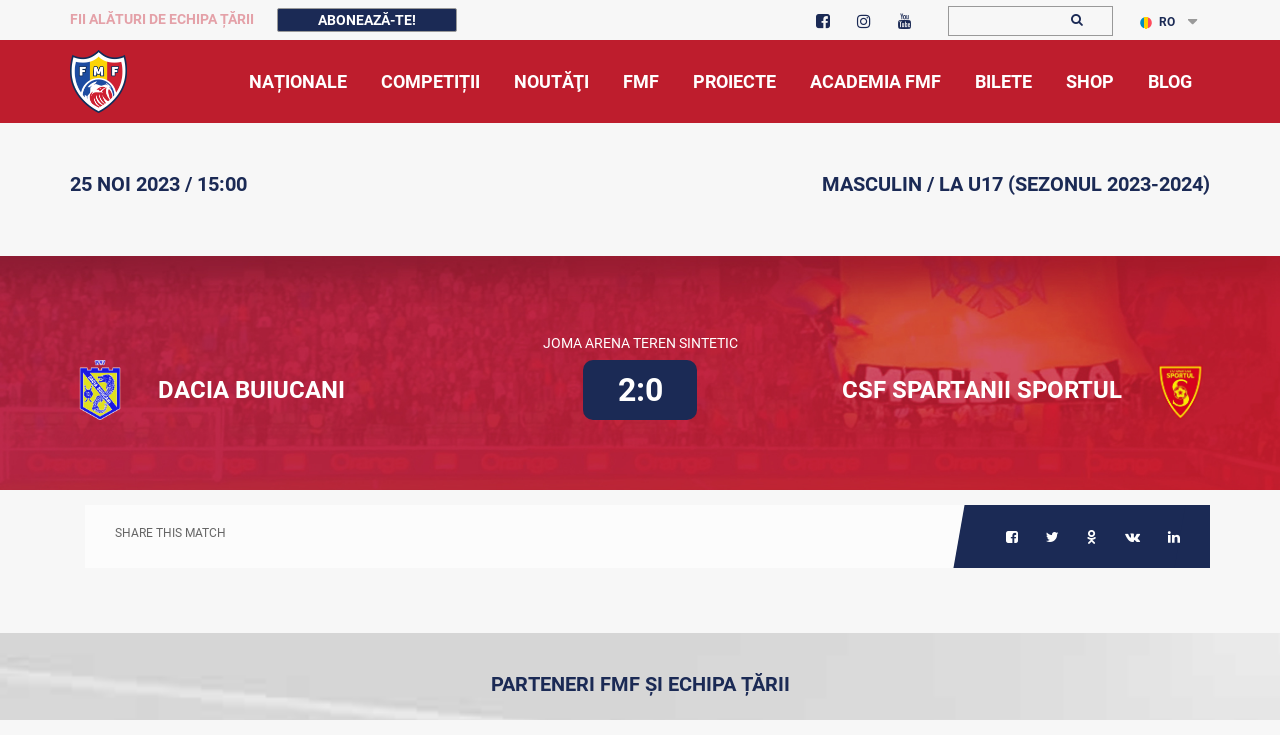

--- FILE ---
content_type: text/html; charset=UTF-8
request_url: https://fmf.md/home/meciuri-info?match=25307
body_size: 9737
content:
<!doctype html>
<html lang="ro">	
	<head>
		<base href="/" />
		<meta charset="UTF-8" />
		<meta http-equiv="X-UA-Compatible" content="IE=edge" />
		<!--<meta http-equiv="Content-Security-Policy-Report-Only" content="default-src https: 'unsafe-inline' 'unsafe-eval'" />-->
		<meta http-equiv="Content-Security-Policy" content="default-src * self blob: data: gap:; style-src * self 'unsafe-inline' blob: data: gap:; script-src * 'self' 'unsafe-eval' 'unsafe-inline' blob: data: gap:; object-src * 'self' blob: data: gap:; img-src * self 'unsafe-inline' blob: data: gap:; connect-src self * 'unsafe-inline' blob: data: gap:; frame-src * self blob: data: gap:;">
		<meta http-equiv="Content-Security-Policy" content="frame-ancestors 'none';">
		<meta name="keywords" content="fotbal moldova campionat divizia nationala uefa fifa grassroots" />
		<meta name="viewport" content="width=device-width,initial-scale=1"/>
		<meta name="theme-color" content="#be1d2d"/>
		<link rel="icon" href="media/images/favicon.ico" type="image/x-icon">
		<link rel="SHORTCUT ICON" href="/media/images/favicon.ico">
		<meta property="og:url" content="https://www.fmf.md/home/meciuri-info"/>
        <meta name="date" content="2026-01-01 04:08:28">
        <meta name="twitter:card" content="summary"/>
        <meta property="og:type" content="article">
        <meta property="fb:app_id" content="515582262346782">
        <meta property="og:site_name" content="FMF">
        <meta property="article:publisher" content="fmf.md"/>
        
        <meta property="og:image"
        content="https://fmf.md/cdn/news/photo-default.jpg"/>
        
		<title>Meciuri - Masculin LA U17 (Sezonul 2023-2024) - 25 noi 2023 / 15:00 | FMF</title>
    		<meta property="og:title" content="Meciuri - Masculin LA U17 (Sezonul 2023-2024) - 25 noi 2023 / 15:00"/><meta name="description" content="Dacia Buiucani  - CSF Spartanii Sportul   2:0 ">
            <meta property="og:description" content="Dacia Buiucani  2:0 CSF Spartanii Sportul    "/>
        <meta property="article:section" content="Noutati"/>
        <meta property="og:section" content="Noutati"/>
        
        
        
		<link href="media/css/library/bootstrap.css" rel="stylesheet" type="text/css" />
		<link href="media/css-min/amfootball.min.css?v=2.40" rel="stylesheet" type="text/css" />
        <link href="media/plugin/owl.theme.default.min.css" rel="stylesheet" type="text/css" />
		<link href="media/plugin/owl.carousel.min.css" rel="stylesheet" type="text/css" />
		<link href="media/css/lightslider.css" rel="stylesheet" type="text/css" />
        <link href="media/css/fancybox/jquery.fancybox.css" rel="stylesheet" type="text/css" />
        
		<script type="text/javascript" src="media/js/library/jquery-3.7.1.min.js"></script>
		<script type="text/javascript" src="media/js/library/jquery-ui.min.js"></script>
		<script type="text/javascript" src="media/js/library/jquery.sticky.js"></script>
		<script type="text/javascript" src="media/js/fancybox/jquery.fancybox.min.js"></script>
		
		
		<script type="text/javascript" src="media/js/library/bootstrap.js"></script>
		<script type="text/javascript" src="media/plugin/owl.carousel.js"></script>
		<script type="text/javascript" src="media/js/lazyload.min.js"></script>
		
		
<!-- Google Tag Manager -->
<!-- Global site tag (gtag.js) - Google Analytics -->
<script async src="https://www.googletagmanager.com/gtag/js?id=UA-6787212-1"></script>
<script>
  window.dataLayer = window.dataLayer || [];
  function gtag(){dataLayer.push(arguments);}
  gtag('js', new Date());

  gtag('config', 'UA-6787212-1');
</script>

	</head>
	<body>
	    <style>
            #blink1 {
              -webkit-animation: blink2 1s linear infinite;
              animation: blink2 1s linear infinite;
            }
            @-webkit-keyframes blink2 {
              100% { color: #be1d2d;  }
            }
            @keyframes blink2 {
              100% { color: #be1d2d; }
            }
            .nomenu {
                padding: 6px;
                color: #fff;
                background: #be1d2d;
                border-color: #be1d2d;
                border-radius: 4px;
            }
            .nomenu.active{
                background: #1b2a55;
                border-color: #1b2a55;
            } 
            .displaynone2{display:none !important}
	    </style>
		<div class="top-bar displaynone">
			<div class="container">
				<div class="row">
					
                    <div class="col-lg-7 col-md-5 col-md-offset-0 col-sm-9 col-sm-offset-3 col-xs-6">
						<ul style="padding-top: 6px;">
                             <li>
                            <span class="deskContentTop" id="blink1" style="font-size: 14px;font-weight: 700; text-transform: uppercase; color:#fff; padding-right:20px">
                                Fii alături de Echipa Țării  </span>
                            <button type="button" class="btn subscribe " data-toggle="modal" data-target="#subscribe">
                                Abonează-te! </button>
                            </li>
                            </ul>                          
                    </div>
					
					<div class="col-lg-2 col-md-3 col-sm-3 col-xs-6">
						<div class="top-search" style="padding-top: 2px;">
							<ul class="socials">
								<li>
									<a href="https://www.facebook.com/fmfmoldova/" target="_blank">
										<i class="fa fa-facebook-square" aria-hidden="true"></i>
									</a>
								</li>
								
                                <li>
                                	<a href="https://www.instagram.com/fmfmoldova/" target="_blank">
                                		<i class="fa fa-instagram" aria-hidden="true">
                                		</i>
                                	</a>
                                </li>
                                 <li>
                                	<a href="https://www.youtube.com/channel/UCVh6jm3bUs7R9qxZp--PqXg" target="_blank">
                                		<i class="fa fa-youtube" aria-hidden="true">
                                		</i>
                                	</a>
                                </li>
                            </ul>
                        </div>
					</div>
					
					<div class="col-lg-2 col-md-2 col-sm-5 col-xs-8">
						<div class="top-search" style="padding-top: 4px;padding-bottom: 2px;">
                        	<form method="GET" action="https://www.fmf.md/home/cautare">
                        		<input type="text" name="text">
                        		<button>
                        			<i style="margin-right: -5px;" class="fa fa-search" aria-hidden="true">
                        			</i>
                        		</button>
                        	</form>
                        	
                        </div>
					</div>
					
                    <div class="col-lg-1 col-md-1 col-sm-4 col-xs-4">
                        <div class="top-language" style="padding-top: 4px;">
                    		<ul class="list">
                    			<li class="dropdown">
                                        <a href="https://fmf.md/home/meciuri-info?lang=ro" class="dropdown-toggle" data-toggle="dropdown">
    			<img src="media/images/lang/ro-flag.png" alt="language">RO
			</a>    			
                                    <ul class="dropdown-menu">
                                    	<li><a href="https://fmf.md/home/meciuri-info?lang=ru">
    			<img src="media/images/lang/ru-flag.png" alt="language">RU
			</a></li><li><a href="https://fmf.md/home/meciuri-info?lang=en">
    			<img src="media/images/lang/en-flag.png" alt="language">EN
			</a></li>
                            		</ul>
                            	</li>
                            </ul>
                        </div>
                    </div>
                    <div class="clear"></div>
                </div>
            </div>
        </div>
		<div class="main-menu-wrap sticky-menu displaynone">
			<div class="container">
				<a href="https://fmf.md" class="custom-logo-link" style="z-index: 1;">
					<img src="media/images/logo.png" srcset="media/images/logo.png" alt="FMF Moldova " class="custom-logo">
				</a>
				<button type="button" class="navbar-toggle collapsed" data-toggle="collapse" data-target="#team-menu" aria-expanded="false"
                    aria-label="Toggle navigation">
					<span class="sr-only">Toggle navigation</span>
					<span class="icon-bar">
					</span>
					<span class="icon-bar">
					</span>
					<span class="icon-bar">
					</span>
				</button>
				<nav class="navbar">
					<div class="collapse navbar-collapse" id="team-menu">
	                <ul  class="main-menu nav"  class=""><li class="upperclass haschilds"  class="first"><a ><span>Naționale</span></a><ul  class=""><li class="in"  class="first"><a href="https://fmf.md/home/nationale/masculin-nationale/echipa-nationala-1582999347/" ><span>Masculin</span></a></li><li class="in" ><a href="https://fmf.md/home/nationale/femenin/echipa-nationala-1583071678" ><span>Feminin</span></a></li><li class="in" ><a href="https://fmf.md/home/nationale/futsal/echipa-nationala-1583071851" ><span>Futsal</span></a></li><li class="in"  class="last"><a href="https://fmf.md/home/nationale/fotbal-pe-plajă/echipa-nationala-1583221297" ><span>Fotbal pe Plajă</span></a></li></ul></li><li class="upperclass haschilds" ><a ><span>Competiții</span></a><ul  class=""><li class="in"  class="first"><a href="https://fmf.md/home/competitii/masculin/liga-7777-faza-2-1765977251" ><span>Masculin</span></a></li><li class="in" ><a href="https://fmf.md/home/competitii/feminin/liga-nationala-1754426279" ><span>Feminin</span></a></li><li class="in"  class="last"><a href="https://fmf.md/home/competitii/juniori/cupa-fmf-u16-1699297561" ><span>Juniori</span></a></li></ul></li><li class="upperclass" ><a href="https://fmf.md/home/noutati" ><span>Noutăţi</span></a></li><li class="upperclass haschilds" ><a ><span>FMF</span></a><ul  class=""><li class="in"  class="first"><a href="https://fmf.md/home/fmf/despre-fmf/informatii-generale-446" ><span>Despre FMF</span></a></li><li class="in" ><a href="https://fmf.md/home/fmf/comitetele-fmf-62/" ><span>Comitetele și comisiile FMF</span></a></li><li class="in" ><a href="https://strategie.fmf.md" target=_blank><span>Strategia 25-30</span></a></li><li class="in" ><a href="https://fmf.md/home/fmf/comunicate-1668515667" ><span>COMUNICATE</span></a></li><li class="in" ><a href="https://fmf.md/home/fmf/integritatea-in-fotbal/informatii-generale-1586279478" ><span>Integritatea în fotbal</span></a></li><li class="in" ><a href="https://fmf.md/home/fmf/we-sport-tv/wesport-tv" ><span>We Sport TV</span></a></li><li class="in" ><a href="https://fmf.md/home/fmf/documente" ><span>Documente</span></a></li><li class="in" ><a href="https://fmf.md/home/fmf/licențiere/noutati-1583077154" ><span>Licențiere</span></a></li><li class="in" ><a href="https://fmf.md/home/fmf/scoala-de-antrenori/noutati-3909" ><span>Şcoala de Antrenori</span></a></li><li class="in" ><a href="https://fmf.md/home/fmf/international-1664879262/fifa-1665996297" ><span>Internațional</span></a></li><li class="in" ><a href="https://fmf.md/home/fmf/arbitraj/noutati-1612187270" ><span>Arbitraj</span></a></li><li class="in" ><a href="https://fmf.md/home/fmf/asociații-raionale-123/asociatii-raionale/" ><span>Asociații Raionale</span></a></li><li class="in" ><a href="https://fmf.md/home/fmf/infrastrcutura/fotbal-in-scoli" ><span>Infrastructura</span></a></li><li class="in"  class="last"><a href="https://fmf.md/home/fmf/intermediari-465" ><span>Intermediari</span></a></li></ul></li><li class="upperclass haschilds" ><a ><span>Proiecte</span></a><ul  class=""><li class="in"  class="first"><a href="https://fis.fmf.md/" ><span>Fotbal în școli</span></a></li><li class="in" ><a href="https://fmf.md/home/grassroots/fotbalul-ne-uneste-1639839820/noutati-4390-1639839820" ><span>Fotbalul ne Unește</span></a></li><li class="in" ><a href="https://fmf.md/home/grassroots/grassroots-123/grassroots-489/" ><span>GrassRoots</span></a></li><li class="in" ><a href="https://fmf.md/home/grassroots/la-firul-ierbii-1640008452/noutati-4404-1640008452" ><span>La firul ierbii</span></a></li><li class="in" ><a href="https://fmf.md/home/grassroots/community-development-officer-1640008613/noutati-4408-1640008613" ><span>Community Development Officer</span></a></li><li class="in" ><a href="https://fmf.md/home/grassroots/scoala-voluntarilor-–-pro-fotbal-1586766564/noutati-921-1586766564" ><span>Școala voluntarilor – Pro Fotbal</span></a></li><li class="in" ><a href="https://fmf.md/home/grassroots/proiectul-noi/proiectul-”noi”/noutati-1582989852" ><span>Proiectul ”NOI”</span></a></li><li class="in" ><a href="https://fmf.md/home/grassroots/open-fun-football-schools-51/notuati-720" ><span>Open Fun Football Schools</span></a></li><li class="in" ><a href="https://fmf.md/home/grassroots/fotbal-sigur-pentru-copiii-din-moldova/noutati-1618475039" ><span>Fotbal sigur pentru copiii din Moldova</span></a></li><li class="in" ><a href="https://fmf.md/home/grassroots/we-play-strong/noutati-1584786451" ><span>We play strong</span></a></li><li class="in" ><a href="https://fmf.md/home/grassroots/playmakers/noutati-1584786460.html" ><span>UEFA Playmakers</span></a></li><li class="in" ><a href="https://fmf.md/home/grassroots/turnee-pentru-copii-123/turnee-pentru-copii" ><span>Turnee pentru copii</span></a></li><li class="in"  class="last"><a href="https://fmf.md/proiecte-fmf/istoria-fotbalului" ><span>Istoria fotbalului</span></a></li></ul></li><li class="upperclass" ><a href="https://fmf.md/home/academia-fmf/noutăţi-1584786452" ><span>Academia Fmf</span></a></li><li class="upperclass" ><a href="https://tickets.fmf.md" target="_blank"><span>Bilete</span></a></li><li class="upperclass" ><a href="https://shop.fmf.md/" target="_blank"><span>Shop</span></a></li><li class="upperclass"  class="last"><a href="https://blog.fmf.md/" target="_blank"><span>Blog</span></a></li></ul>
	            </div>
				</nav>
			</div>
		</div>
		
<style>
    .myButton {
	box-shadow:inset 0px 1px 0px 0px #cf866c;
	background-color:#be1d2d;
	border-radius:5px;
	border:1px solid #942911;
	display:inline-block;
	cursor:pointer;
	color:#ffffff;
	font-size:22px;
	padding:10px 50px;
	text-decoration:none;
	text-shadow:0px 1px 0px #854629;
}
.myButton:hover {
	background-color:#be1d2d;
	color:#ffffff;
}
.myButton:active {
	position:relative;
	top:1px;
	color:#ffffff;
}
.myButton2 {
	box-shadow:inset 0px 1px 0px 0px #cf866c;
	background-color:#ffffff;
	border-radius:5px;
	border:1px solid #942911;
	display:inline-block;
	cursor:pointer;
	color:#000;
	font-size:22px;
	padding:10px 50px;
	text-decoration:none;
	text-shadow:0px 1px 0px #000;
}
.myButton2:hover {
	background-color:#ffffff;
	color:#000;
}
.myButton2:active {
	position:relative;
	top:1px;
	color:#000;
}

</style>

        <div class="match-live-date" style="padding: 20px 0;">
            <div class="container">
                <div class="row">
                    <div class="col-md-6"><div class="date"><h5>25 noi 2023 / 15:00</h5><br></div></div>
                    <div class="col-md-6"><div class="event"><h5>Masculin / LA U17 (Sezonul 2023-2024)</h5></div></div>
                </div>
            </div>
        </div>
        <div class="match-live-info-bg">
            <div class="container">
                <div class="row">
                    <div class="col-md-12">
                        <div class="match-live-info">
                            <div class="title">Joma Arena teren sintetic</div>
                            <div class="match-info">
                                <div class="team">
                                    <div class="avatar">
                                        <img src="images/team/27/Dacia-Buiucani.png" alt="Dacia Buiucani ">
                                    </div>
                                    <div class="text" style="font-size: 24px;font-weight: 700;">
                                        Dacia Buiucani 
                                    </div>
                                </div>
                                <div class="score">
                                    2:0
                                </div>
                                <div class="team right">
                                    <div class="text" style="font-size: 24px;font-weight: 700;">
                                        CSF Spartanii Sportul 
                                    </div>
                                    <div class="avatar">
                                        <img src="images/team/80/IMG_1867-removebg-preview.png" alt="CSF Spartanii Sportul ">
                                    </div>
                                </div>
                            </div>
                            <div class="title"></div>
                        </div>
                    </div>
                </div>
            </div>
        </div>
        <div class="container" style="margin: 15px auto 40px auto;">
            <div class="row">
                <div class="col-md-12">
                    <div class="share-box">
                        <div class="item">
                            <div class="container-fluid">
                                <div class="row no-gutter">
                                    <div class="col-md-4 col-sm-6 col-xs-12">
                                        <div class="title">SHARE THIS MATCH</div>
                                    </div>
                                    <div class="col-md-8 col-sm-6 col-xs-12 text-right">
                                        <ul class="share-socials wpb_animate_when_almost_visible wpb_fadeInRight fadeInRight wpb_start_animation animated">
                                            
                <li class="facebook">
                    <a href="https://www.facebook.com/sharer/sharer.php?u=https://fmf.md/home/meciuri-info?match=25307" target="_blank">
                        <i class="fa fa-facebook-square" aria-hidden="true"></i>
                    </a>
                </li>
                <li class="twitter">
                    <a href="http://twitter.com/share?text=LA U17 (Sezonul 2023-2024)&amp;url=https://fmf.md/home/meciuri-info?match=25307" target="_blank">
                        <i class="fa fa-twitter" aria-hidden="true"></i>
                    </a>
                </li>
                <li class="okru">
                    <a href="http://www.odnoklassniki.ru/dk?st.cmd=addShare&amp;st.s=1&amp;st._surl=https://fmf.md/home/meciuri-info?match=25307&amp;st.comments=LA U17 (Sezonul 2023-2024)" target="_blank">
                        <i class="fa fa-odnoklassniki" aria-hidden="true"></i>
                    </a>
                </li>
                <li class="vk">
                    <a href="http://vk.com/share.php?url=https://fmf.md/home/meciuri-info?match=25307&amp;title=LA U17 (Sezonul 2023-2024)" target="_blank">
                        <i class="fa fa-vk" aria-hidden="true"></i>
                    </a>
                </li>
                <li class="linkedin">
                    <a href="https://www.linkedin.com/shareArticle?mini=true&amp;url=https://fmf.md/home/meciuri-info?match=25307&amp;title=LA U17 (Sezonul 2023-2024)&amp;source=LinkedIn" target="_blank">
                        <i class="fa fa-linkedin" aria-hidden="true"></i>
                    </a>
                </li>
                                        </ul>
                                    </div>
                                </div>
                            </div>
                            <div class="clearfix"></div>
                        </div>
                    </div>
                </div>
            </div>
        </div>
<style>
.fmf-partner-row {
    display: flex;
  flex-wrap: wrap;
  align-items: center;
  justify-content: center;
}
    .partners-logo-div {
        min-height: 130px;
        display:flex;
        align-items: center;
        justify-content: center;
        gap: 20px;
        flex-wrap: wrap;
        
    }
    .partners-logo-div img {
        height: 40px;
    }
    .partners-logo-div1 img {
        height: 51px;
    }

    .partners-logo-div12 img {
        height: 61px;
    }
    .partners-logo-div2 img {
        height: 90px;
    }
    .partners-logo-div3 img {
        height: 40px;
    }
</style>
<footer class="footer displaynone">

<div class="am-sponsor-box" style="padding-top:10px;height: auto;">
	<div class="container">
		<!--div class="row">
			<div class="col-xs-12 text-center">
				<h4>
				    Parteneri
			    </h4>
		    </div>
		</div-->
		
		<div class="row">
			<div class="col-xs-12 text-center">
				<h5>
				    PARTENERI FMF ȘI ECHIPA ȚĂRII
			    </h5>
		    </div>
		</div>
		
		<div class="row fmf-partner-row" > 
           
                			
    		<div class="col-md-4 col-sm-12 text-center responsive">
    			<h5 class="landing-sport-header" style="font-size: 14px;">
    			    Partener Principal
    			</h5>	

    			<div class="row partners-logo-div partners-logo-div12"> 
        			<div>
            			<a href="https://www.maib.md/" target="_blank">
                			<img  class="" src="media/images/partners/new/maiblogo.png?v=1" alt="MICB" > 
            			</a>
        			</div>
        		</div>
    		</div>
    		 <div class="col-md-4 col-sm-12 text-center responsive">
	            <h5 class="landing-sport-header" style="font-size: 14px;">
	            Partener Principal
	            </h5>
	            <div class="row  partners-logo-div partners-logo-div12"> 
    	            <div>
    	                <a href="https://orange.md" target="_blank">
    	                    <img style="height: 74px;" class="sponsor image" src="/media/images/partners/logo-orange-1.png?v=1" alt="Orange" >
    	                </a>
    	            </div>
	            </div>
            </div>
    	</div>
    	<div class="row fmf-partner-row" > 		
    		<div class="col-lg-2 col-md-4 col-sm-12 text-center responsive">
    			<h5 class="landing-sport-header" style="font-size: 14px;">
    			    Partener Tehnic
    			</h5>	
    			
    			<div class="row partners-logo-div partners-logo-div1"> 
        			<div>
            			<a href="https://jako.de" target="_blank">
                			<img   class="" src="media/images/partners/new/Jako.png?v=1" alt="Jako" > 
            			</a>
        			</div>
        			
        		</div>
        		
        		
    		</div>
    		<div class="col-lg-2 col-md-4 col-sm-12 text-center responsive">
	            <h5 class="landing-sport-header" style="font-size: 14px;">
	            Partener Oficial
	            </h5>
	            <div class="row  partners-logo-div partners-logo-div1"> 
    	            <div>
    	                <a href="http://rusnac.md" target="_blank">
                		    <img src="media/images/partners/new/Om.png?v=1" class="" alt="Apa OM" > 
        			    </a>
    	            </div>
	            </div>
            </div>
        
            <div class="col-md-2 col-sm-3 col-xs-6 text-center responsive">
	            <h5 class="landing-sport-header" style="font-size: 14px;">
	            Partener Oficial
	            </h5>
	            <div class="row  partners-logo-div partners-logo-div1"> 
    	            <div>
    	                <a href="https://cricova.md" target="_blank">
                		    <img  src="media/images/partners/new/Cricova.png?v=1" alt="Cricova" class="">
        			    </a>
    	            </div>
	            </div>
            </div>
            <div class="col-md-2 col-sm-3 col-xs-6 text-center responsive">
	            <h5 class="landing-sport-header" style="font-size: 14px;">
	            Partener Oficial
	            </h5>
	            <div class="row  partners-logo-div partners-logo-div1"> 
    	            <div>
    	                <a href="https://www.invitro.md/" target="_blank">
                		    <img  src="media/images/partners/new/invitro.png?v=1" alt="Invitro" class="">
        			    </a>
    	            </div>
	            </div>
            </div>
       
            <div class="col-md-2 col-sm-3 col-xs-6 text-center responsive">
	            <h5 class="landing-sport-header" style="font-size: 14px;">
	            Partener Oficial
	            </h5>
	            <div class="row  partners-logo-div partners-logo-div1"> 
    	            <div>
    	                <a href="https://www.estateinvest.md" target="_blank">
                		    <img  src="media/images/partners/new/estate-invest-company.png?v=1" alt="Estate Invest Company" class="">
        			    </a>
    	            </div>
	            </div>
            </div>
           
		</div>
		<div class="row">
			<div class="col-xs-12 text-center">
				<h5>
				    Parteneri Fotbal în Școli
			    </h5>
		    </div>
		</div>
		<div class="row fmf-partner-row" > 
			<div class="col-lg-2 col-md-4 col-sm-12 text-center responsive">
	            <h5 class="landing-sport-header" style="font-size: 14px;">
	            Partener Principal
	            </h5>
	            <div class="row  partners-logo-div partners-logo-div2"> 
    	            <div>
    	                <a href="https://one.davidscapital.md/" target="_blank">
                		    <img src="media/images/partners/new/COns-logo.png" class="" alt="Davids Capital" > 
        			    </a>
    	            </div>
	            </div>
            </div>
            	<!--div class="col-lg-3 col-md-4 col-sm-12 text-center responsive">
    			<h5 class="landing-sport-header" style="font-size: 14px;">
    			    Partener Principal
    			</h5>	

    			<div class="row partners-logo-div partners-logo-div12"> 
        			<div>
            			<a href="https://www.maib.md/" target="_blank">
                			<img  class="" src="media/images/partners/new/maiblogo.png?v=1" alt="MAIB" > 
            			</a>
        			</div>
        		</div>
    		</div-->
            <div class="col-lg-2 col-md-4 col-sm-12 text-center responsive">
	            <h5 class="landing-sport-header" style="font-size: 14px;">
	            Partener Principal
	            </h5>
	            <div class="row  partners-logo-div partners-logo-div2"> 
    	            <div>
    	                <a href="https://dansicons.md/" target="_blank">
                		    <img src="media/images/partners/new/LOGO-DANSICONS.png?v=1" class="" alt="Dansicons" > 
        			    </a>
    	            </div>
	            </div>
		    </div>
		    	<div class="col-md-2 col-sm-12 text-center responsive">
    			<h5 class="landing-sport-header" style="font-size: 14px;">
    			    Partener Principal
    			</h5>	

    			<div class="row partners-logo-div partners-logo-div12"> 
        			<div>
            			<a href="https://www.maib.md/" target="_blank">
                			<img  class="" src="media/images/partners/new/maiblogo.png?v=1" alt="MICB" > 
            			</a>
        			</div>
        		</div>
    		</div>
    		 <div class="col-md-2 col-sm-12 text-center responsive">
	            <h5 class="landing-sport-header" style="font-size: 14px;">
	            Partener Principal
	            </h5>
	            <div class="row  partners-logo-div partners-logo-div12"> 
    	            <div>
    	                <a href="https://orange.md" target="_blank">
    	                    <img style="height: 74px;" class="sponsor image" src="/media/images/partners/logo-orange-1.png?v=1" alt="Orange" >
    	                </a>
    	            </div>
	            </div>
            </div>
		</div>
		<div class="row fmf-partner-row">
            
            <div class="col-md-2 col-sm-3 col-xs-6 text-center responsive">
	            <h5 class="landing-sport-header" style="font-size: 14px;">
	            Partener Oficial
	            </h5>
	            <div class="row  partners-logo-div partners-logo-div1"> 
    	            <div>
    	                <a href="https://www.felicia.md" target="_blank">
                		    <img style="height: 35px;"  src="media/images/partners/felicia_logo.png?v=1" alt="Felicia" class="">
        			    </a>
    	            </div>
	            </div>
            </div>
		</div>
    </div>
</div>
    <div class="wrapper-overfllow">
        <div class="container">
            <div class="row">
                <div class="col-md-4 col-sm-12">
                    <div class="footer-left">
                        <div class="wrap">
                            <div class="row">
                                <div class="col-md-5 col-sm-5 col-xs-5">
                                    <a href="index.html" class="foot-logo"><img src="media/images/logo.png?v=1" alt="footer-logo"> </a>
                                </div>
                                <div class="col-md-7 col-sm-7 col-xs-7">
                                    <h5 style="color:#fff; padding:0px;line-height: 36px;">
                                        Federația Moldovenească de Fotbal</h5>
                                </div>
                            </div>
                            <div class="row">
                                <div class="col-md-12 col-sm-12">
                                    <h6 style="color:#fff; padding:0px;">
                                        MISIUNE
                                        </h6> 
                                    <p>Dezvoltarea, promovarea și protejarea fotbalului în Moldova</p>
                                    <h6 style="color:#fff; padding:0px;">VIZIUNE</h6>
                                    <p>Consolidarea societății prin fotbal</p>
                                    <h6 style="color:#fff; padding:0px;">
                                        VALORI
                                    </h6>
                                    <p>Responsabilitate, Pasiune, Echipă;
                                     </br> 
                                     Inovare,  Progres,  Buna guvernare, Dezvoltarea profesională
                                    </p>
                                    </br>
                                </div>
                            </div>
                        </div>    
                    </div>
                </div>
                <div class="col-md-6 col-sm-12 col-lg-offset-1 col-sm-offset-1">
                    <div class="foot-news">
                       
                       <div class="item">
                            <div class="row">
                                <div class="col-xs-6">
                                <a href="https://www.uefa.com/insideuefa/member-associations/association=mda/" class="image"><img class="img-responsive" src="/media/images/partners/uefa-logo.png?v=1" alt="news-image" style="height: 60px;"></a>
                                  <a href="https://www.uefa.com/insideuefa/member-associations/association=mda/" class="date">membru UEFA</a>
                                <span class="separator">--</span>
                                <a href="https://www.uefa.com/insideuefa/member-associations/association=mda/" class="category">10.02.1993</a>
                                </div>
                                <div class="col-xs-6">
                                     <a href="https://inside.fifa.com/associations/MDA/" class="image"><img class="img-responsive" src="/media/images/partners/fifa-logo.png?v=1" alt="news-image" style="height: 60px;"></a>
                                    <a href="news.html" class="date">membru FIFA</a>
                                    <span class="separator">--</span>
                                    <a href="news.html" class="category">16.06.1994</a>
                                    </div>
                            </div>
                        </div>
                    </div>
                </div>
                <div class="col-md-2 col-sm-12 col-lg-offset-1">
                    <div class="foot-news">
                        <div class="item">
                            <h4>
                                statistica
                            </h4>
                        <ul class="foot-left-menu">
                                <li><a href="#">Data fondării: 14.04.1990 &nbsp;</a></li>
                                <li>
                                    <a href="#">Echipe: 2053 &nbsp;</a>
                                </li>
                                <li>
                                    <a href="#">Cluburi (amatori):  	147 &nbsp;</a>
                                </li>
                                <li><a href="#">Jucători înregistraţi:  	43216 &nbsp;</a></li>
                                <li><a href="#">Cluburi (non-amatori): 	11 &nbsp;</a></li>
                                <li><a href="#">Jucători sub 18 ani: 	17987 &nbsp;</a></li>
                            </ul>
                        </div>

                    </div>
                </div>
                <div class="col-md-2 col-sm-12 ">
                    <div class="foot-news">
                        <div class="item">
                            <h4>CERTIFICATE</h4>
                            <div class="">
                                 <a href="https://fmf.md/noutate/5187/fmf-prima-federatie-certificata-in-conformitate-cu-sistemele-internationale-de-management-iso" class="image"><img class="img-responsive" alt="news-image" style="" src="/media/images/partners/ISO_col.png">
                                    <span style="text-transform: uppercase;font-size: 1.7rem;font-weight: 700;padding-left: 4px;line-height: 5px;color: #be1d2d;">ISO 9001:2015</span><br>
                                    <span style="text-transform: uppercase;font-size: 1.7rem;font-weight: 700;padding-left: 4px;color: #be1d2d;">ISO 37001:2016</span>
                                    </a>
                                    
                            </div>
                        </div>

                    </div>
                </div>
                <div class=" col-lg-3 col-md-4 col-sm-12">
                    <div class="foot-contact">
                        <h4>Contacte</h4>
                        <ul class="contact-list">
                            <li><i class="fa fa-flag" aria-hidden="true"></i><span>str. Tricolorului, 39, MD-2012, or. Chișinău, Republica Moldova</span></li>
                            <li><i class="fa fa-envelope" aria-hidden="true"></i><a href="mailto:fmf@fmf.md">fmf@fmf.md</a></li>
                            
                            <li class="phone"><i class="fa fa-phone" aria-hidden="true"></i><span>tel: + 373 22 210413
                            
                            </span></li>
                        </ul>
                       
                      
                    </div>
                    
                    <a href="#top" class="foot-up">
            <span>up 
              <i class="fa fa-caret-up" aria-hidden="true">
              </i>
            </span>
          </a>
                </div>
            </div>
        </div>
    </div>
    <!-- <div class="footer-menu-wrap">
    <div class="container">
      <div class="row">
        <div class="col-md-12">
          <ul class="footer-menu"  class=""><li class="first"><a href="https://www.fmf.md/home/nationale/masculin-nationale/" ><span>Naționale</span></a></li><li><a href="https://www.fmf.md/home/competitii/masculin/" ><span>Competiții</span></a></li><li><a href="https://www.fmf.md/home/noutati" ><span>Noutăţi</span></a></li><li><a href="https://www.fmf.md/home/fmf/despre-fmf/informatii-generale-446" ><span>FMF</span></a></li><li><a href="https://www.fmf.md/home/grassroots/grassroots-123/grassroots-489/" ><span>Proiecte</span></a></li><li><a href="https://www.fmf.md/home/academia-fmf/noutăţi-1584786452" ><span>Academia FMF</span></a></li><li><a href="https://tickets.fmf.md" target="_blank"><span>Bilete</span></a></li><li><a href="https://shop.fmf.md/" target="_blank"><span>Shop</span></a></li><li class="last"><a href="https://blog.fmf.md/" target="_blank"><span>Blog</span></a></li></ul> 
          
          <a href="#top" class="foot-up">
            <span>up 
              <i class="fa fa-caret-up" aria-hidden="true">
              </i>
            </span>
          </a>
        </div>
      </div>
    </div>
  </div> -->

    <div class="footer-bottom">
      <div class="container">
          <div class="row">
            <div class="col-xs-6">
                  <div class="copyrights">
                    © 2023 FMF - Federația Moldoveneasca de Fotbal | <a href="https://www.fmf.md/home/fmf/despre-fmf/politica-de-confidentialitate-1587126455" target="_blank"><b>Politica de Confidențialitate</b></a>
                  </div>
            </div>
            <div class="col-xs-6">
                  <div class="created">
                    <a href="https://www.onetelecom.md">Powered by ONE telecom
                    </a>
                  </div>
            </div>
      </div>
    </div>
  </div>
  
</footer>
<div id="subscribe" class="modal fade" role="dialog">
  <div class="modal-dialog">
    <!-- Modal content-->
    <div class="modal-content" style="background-color: #f0eeee;">
      <div class="modal-header">
        <span>Forma de abonare</span>
        <button type="button" class="close" data-dismiss="modal">&times;</button>
      </div>
      <div class="modal-body">
            <div class="">
                <h4>Completați cîmpurile de mai jos</h4>	
                <div class="leave-comment-wrap" style="padding-bottom:0px">
                   <form action="#" method="POST">								
                        <div class="row">
                            <div class="col-md-6">
                                <div class="item">
                                    <label>
                                        <span>
                                            Nume <i>*</i>
                                        </span>
					                <input type="text"  class="form-control" id="name" placeholder="Nume" required>
					                </label>
                                   
                                </div>	
                            </div><div class="col-md-6">
                                <div class="item">
                                    <label>
                                        <span>Prenume <i>*</i></span>
					                <input type="text"  class="form-control" id="lname" placeholder="Prenume"  required>
					                </label>
                                   
                                </div>	
                            </div>
                            <div class="col-md-6">
                                <div class="item">
                                    <label>
                                        <span>Sexul <i>*</i></span>
                                        <select id="sex" class="form-control">
                                            <option value="m">
                                                Masculin
                                            </option>
                                            <option value="w">Feminin</option>
                                        </select>
                                    </label>
                                </div>
                            </div>
                            <div class="col-md-6">
                                <div class="item">
                                    <label>
                                        <span>E-mail <i>*</i></span>
                                        <input type="text" class="form-control" id="email" placeholder="E-mail"  required>
                                    </label>
                                </div>	
                            </div>
                            <div class="col-md-6">
                                <div class="item" id="dob">
                                    <label>
                                        <span>Data nasterii <i>*</i></span>
                                        <!--input type="date" class="form-control" id="dob" -->
                                        <select name='day' id='day'>
                                        <option value='0'>Ziua</option>
                                        <option value='01'>1</option>
                                        <option value='02'>2</option>
                                        <option value='03'>3</option>
                                        <option value='04'>4</option>
                                        <option value='05'>5</option>
                                        <option value='06'>6</option>
                                        <option value='07'>7</option>
                                        <option value='08'>8</option>
                                        <option value='09'>9</option>
                                        <option value='10'>10</option>
                                        <option value='11'>11</option>
                                        <option value='12'>12</option>
                                        <option value='13'>13</option>
                                        <option value='14'>14</option>
                                        <option value='15'>15</option>
                                        <option value='16'>16</option>
                                        <option value='17'>17</option>
                                        <option value='18'>18</option>
                                        <option value='19'>19</option>
                                        <option value='20'>20</option>
                                        <option value='21'>21</option>
                                        <option value='22'>22</option>
                                        <option value='23'>23</option>
                                        <option value='24'>24</option>
                                        <option value='25'>25</option>
                                        <option value='26'>26</option>
                                        <option value='27'>27</option>
                                        <option value='28'>28</option>
                                        <option value='29'>29</option>
                                        <option value='30'>30</option>
                                        <option value='31'>31</option>
                                        </select>
                                        <select name='month' id='month'>
                                        <option value='0'>Luna</option>
                                        <option value='01'>Ian</option>
                                        <option value='02'>Feb</option>
                                        <option value='03'>Mar</option>
                                        <option value='04'>Apr</option>
                                        <option value='05'>Mai</option>
                                        <option value='06'>Iun</option>
                                        <option value='07'>Iul</option>
                                        <option value='08'>Aug</option>
                                        <option value='09'>Sep</option>
                                        <option value='10'>Oct</option>
                                        <option value='11'>Noi</option>
                                        <option value='12'>Dec</option>
                                        </select>
                                        <select name='year' id='year'>
                                        <option value='0'>Anul</option>
                                        <option value='1993'>1993</option>
                                        <option value='1992'>1992</option>
                                        <option value='1991'>1991</option>
                                        <option value='1990'>1990</option>
                                        <option value='1989'>1989</option>
                                        <option value='1988'>1988</option>
                                        <option value='1987'>1987</option>
                                        <option value='1986'>1986</option>
                                        <option value='1985'>1985</option>
                                        <option value='1984'>1984</option>
                                        <option value='1983'>1983</option>
                                        <option value='1982'>1982</option>
                                        <option value='1981'>1981</option>
                                        <option value='1980'>1980</option>
                                        <option value='1979'>1979</option>
                                        <option value='1978'>1978</option>
                                        <option value='1977'>1977</option>
                                        <option value='1976'>1976</option>
                                        <option value='1975'>1975</option>
                                        <option value='1974'>1974</option>
                                        <option value='1973'>1973</option>
                                        <option value='1972'>1972</option>
                                        <option value='1971'>1971</option>
                                        <option value='1970'>1970</option>
                                        <option value='1969'>1969</option>
                                        <option value='1968'>1968</option>
                                        <option value='1967'>1967</option>
                                        <option value='1966'>1966</option>
                                        <option value='1965'>1965</option>
                                        <option value='1964'>1964</option>
                                        <option value='1963'>1963</option>
                                        <option value='1962'>1962</option>
                                        <option value='1961'>1961</option>
                                        <option value='1960'>1960</option>
                                        <option value='1959'>1959</option>
                                        <option value='1958'>1958</option>
                                        <option value='1957'>1957</option>
                                        <option value='1956'>1956</option>
                                        <option value='1955'>1955</option>
                                        <option value='1954'>1954</option>
                                        <option value='1953'>1953</option>
                                        <option value='1952'>1952</option>
                                        <option value='1951'>1951</option>
                                        <option value='1950'>1950</option>
                                        <option value='1949'>1949</option>
                                        <option value='1948'>1948</option>
                                        <option value='1947'>1947</option>
                                        </select>
                                    </label>
                                </div>	
                            </div>
                            <div class="col-md-6">
                                <div class="item">
                                    <label>
                                        <span>Telefon mobil <i>*</i></span>
                                        <input type="text" class="form-control"  id="phone" placeholder="373xxxxxxxx">
                                    </label>
                                </div>
                            </div>
                             
                            <div class="col-md-3">
                                <div class="item">
                                    <label>
                                        <span>Nu sunt robot <i>*</i></span>
                                    </label>
                                </div>
                            </div>
                        
                             <div class="col-md-3">
                                <div class="item text-right" style="padding-top: 10px;">
                                    <label>
                                        <span id="quiz"></span>
                                        
                                    </label>
                                </div>
                            </div>
                            <div class="col-md-6">
                                <div class="item">
                                    <label>
                                       <input type="text" class="form-control"  id="answer">
                                        <input type="hidden" class="form-control"  id="ans">
                                    </label>
                                </div>
                            </div>
                            <div class="col-md-12">
                                <div class="item" id="error" style="color:red;">
                                </div>
                            </div>
                            <div class="col-md-12">
                                <div class="item text-center" id="success">
                                </div>
                            </div>
                        </div>
                    </form>
                </div>
            </div>
      </div>
      <div class="modal-footer">
          
        <button type="button" id="button" class="btn btn-default" data-dismiss="modal">Subscrie</button>
      </div>
    </div>
  </div>
</div>
<script type="text/javascript" src="media/back/plugins/input-mask2/jQuery-Mask-Plugin-master/dist/jquery.mask.min.js"></script>
<script>
    $(function() {
        
        $('#phone').mask('(373)69999999');
        renewCapcha();
        function renewCapcha(){
            var a = Math.floor((Math.random() * 5) + 1);
            var b = Math.floor((Math.random() * 5) + 1);
            var c = a + b;
            var txt = a + ' + ' + b+' =';
            $("#quiz").html(txt);
            $("#ans").val(c);
            $("#answer").val('');
        }
        function checkCapcha(){
            var a = $("#answer").val();
            var c = $("#ans").val();
            if (a == c) {
                $('#error').html('');
                renewCapcha();
                return false;
            }else {
                renewCapcha();
                $('#error').html('<p>Capcha gresita!</p>');
                $('#answer').css("border-color", "red");
                return true;
            }
        }
        function isEmail(email) {
              var regex = /^([a-zA-Z0-9_.+-])+\@(([a-zA-Z0-9-])+\.)+([a-zA-Z0-9]{2,4})+$/;
              return regex.test(email);
        }
         $('#button').click(function(e) {
            e.preventDefault();
            let day =  parseInt($('#day').val());  
            let month =  parseInt($('#month').val());  
            let year =  parseInt($('#year').val());  
            var name = $('#name').val();
            var lname = $('#lname').val();
            var email = $('#email').val();
            var phone = $('#phone').val();
            var sex = $('#sex').val();
            var error = 0;
            var errortxt = '';
            if (!name.length){
                errortxt = errortxt + '<p>Vă rugăm să introduceţi numele.</p>';
                $('#name').css("border-color", "red");
                $('#name').val('');
                error = 1;
            }else{
                $('#name').css("border-color", "#fff");
            }
            if (!lname.length){
                errortxt = errortxt + '<p>Vă rugăm să introduceţi prenumele.</p>';
                $('#lname').css("border-color", "red");
                $('#lname').val('');
                error = 1;
            }else{
                $('#lname').css("border-color", "#fff");
            }
            if (!isEmail(email)){
                errortxt = errortxt + '<p>Vă rugăm să verificați e-mailul.</p>';
                $('#email').css("border-color", "red");
                $('#email').val('');
                error = 1;
            }else{
                $('#email').css("border-color", "#fff");
            }
            let dob 
            if (!day){
                errortxt = errortxt + '<p>Vă rugăm să verificați ziua de naștere.</p>';
                $('#dob').css("border-color", "red");
                error = 1;
            }else{
                $('#dob').css("border-color", "#fff");
                dob = day;
            }
            if (!month ){
                errortxt = errortxt + '<p>Vă rugăm să verificați luna de naștere.</p>';
                $('#dob').css("border-color", "red");
                error = 1;
            }else{
                $('#dob').css("border-color", "#fff");
                dob = dob +'-'+month;
            }
            if (!year){
                errortxt = errortxt + '<p>Vă rugăm să verificați anul de naștere.</p>';
                $('#dob').css("border-color", "red");
                error = 1;
            }else{
                $('#dob').css("border-color", "#fff");
                dob = dob +'-'+year;
            }
            if (!phone.length){
                errortxt = errortxt + '<p>Vă rugăm să introduceţi telefonul.</p>';
                $('#phone').css("border-color", "red");
                error = 1;
            }else{
                $('#phone').css("border-color", "#fff");
            }
            var error2 = 0;
            error2 = checkCapcha();
           
            if (!error && !error2){
                
                 $('#error').html('');
                    $.ajax({
                        url: "https://www.fmf.md/api/subscribeme",
                        type: 'POST',
                        data: {'name':name,'lname':lname,'email': email,'dob': dob ,'phone' : phone,'sex': sex},
                        dataType: 'json',
                        success: function (result) {
                            $('#success').html('<h3 style="color: green;">Vă mulțumim pentru înregistrare!</h3>');
                        }
                    });
                    return true;
            }else{
                $('#error').html(errortxt);
                return false;
            }
        });
    });
    $(function(){
    $('[type="date"].birthdate').prop('max', function(){
        return new Date().toJSON().split('T')[0];
    });
});
</script>

<script type="text/javascript" src="media/js/library/jquery.jcarousel.js"></script>
<script type="text/javascript" src="media/js/library/jcarousel.connected-carousels.js"></script>
<script type="text/javascript" src="media/js/library/jquery.bracket.min.js"></script>
<script type="text/javascript" src="media/js/library/fancySelect.js"></script>
<script type="text/javascript" src="media/js/library/progressbar.js"></script>
<script type="text/javascript" src="media/js/library/chartist.js"></script>
<script type="text/javascript" src="media/js/matches_broadcast_listing.js"></script>
<script type="text/javascript" src="media/js/library/Chart.js"></script>

<script type="text/javascript" src="media/js/jquery.team-coundown.js"></script>
<script type="text/javascript" src="media/js/matches-slider.js"></script>
<script type="text/javascript" src="media/js/header.js"></script>
<script type="text/javascript" src="media/js/news-line.js"></script>
<script type="text/javascript" src="media/js/match_galery.js"></script>
<script type="text/javascript" src="media/js/main-club-gallery.js"></script>
<script type="text/javascript" src="media/js/product-slider.js"></script>
<script type="text/javascript" src="media/js/circle-bar.js"></script>
<script type="text/javascript" src="media/js/standings.js"></script>


<script type="text/javascript" src="media/js/shop-price-filter.js"></script>
<script type="text/javascript" src="media/js/bi-polar-diagram.js"></script>
<script type="text/javascript" src="media/js/diagram.js"></script>
<script type="text/javascript" src="media/js/timeseries.js"></script>
<script type="text/javascript" src="media/js/svg-path.js"></script>
<script type="text/javascript" src="media/js/label-placement-diagram.js"></script>
<script type="text/javascript" src="media/js/donut-chart.js"></script>
<script type="text/javascript" src="media/js/animate-donut.js"></script>
<script type="text/javascript" src="media/js/slider.js"></script>
<script type="text/javascript" src="media/js/preloader.js"></script>
<script type="text/javascript" src="media/js/advanced-smil.js"></script>
<script type="text/javascript" src="media/js/pick-circle.js"></script>
<script type="text/javascript" src="media/js/horizontal-bar.js"></script>
<script type="text/javascript" src="media/js/gauge-chart.js"></script>
<script type="text/javascript" src="media/js/stacked-bar.js"></script>
<script type="text/javascript" src="media/js/library/chartist-plugin-legend.js"></script>
<script type="text/javascript" src="media/js/library/chartist-plugin-threshold.js"></script>
<script type="text/javascript" src="media/js/library/chartist-plugin-pointlabels.js"></script>

<script type="text/javascript" src="media/js/visible.js"></script>
<script type="text/javascript" src="media/js/anchor.js"></script>
<script type="text/javascript" src="media/js/carousel.js"></script>
<script type="text/javascript" src="media/js/video_slider.js"></script>

<script type="text/javascript" src="media/js/main.js?v=2"></script>


<!-- Google Tag Manager (noscript) -->
<noscript><iframe src="https://www.googletagmanager.com/ns.html?id=GTM-PXKJFC"
                  height="0" width="0" style="display:none;visibility:hidden"></iframe></noscript>
<!-- End Google Tag Manager (noscript) -->

<script src="https://cdn.onesignal.com/sdks/OneSignalSDK.js" async=""></script>
<script>
  var OneSignal = window.OneSignal || [];
  OneSignal.push(function() {
    OneSignal.init({
      appId: "ce80bfbb-e0b4-4ef9-bb26-41a71c946d16",
    });
  });
</script>
<script type="text/javascript" src="media/js/library/js_script.js"></script>
<script>
	var lazyLoadInstance = new LazyLoad({
		elements_selector: ".lazy"
	});
</script>

</body>
</html>
<style>
    .organisation-header-wrapper::before{
        content:none;
    }
</style>

--- FILE ---
content_type: text/css
request_url: https://fmf.md/media/css-min/amfootball.min.css?v=2.40
body_size: 76355
content:
@charset "UTF-8";@font-face{font-family:Roboto;font-style:normal;font-weight:400;src:local('Roboto'),local('Roboto-Regular'),url(/media/fonts/roboto/KFOmCnqEu92Fr1Mu72xKOzY.woff2) format('woff2');font-display:swap;unicode-range:U+0460-052F,U+1C80-1C88,U+20B4,U+2DE0-2DFF,U+A640-A69F,U+FE2E-FE2F}
@font-face{font-family:Roboto;font-style:normal;font-weight:400;src:local('Roboto'),local('Roboto-Regular'),url(/media/fonts/roboto/KFOmCnqEu92Fr1Mu5mxKOzY.woff2) format('woff2');font-display:swap;unicode-range:U+0400-045F,U+0490-0491,U+04B0-04B1,U+2116}
@font-face{font-family:Roboto;font-style:normal;font-weight:400;src:local('Roboto'),local('Roboto-Regular'),url(/media/fonts/roboto/KFOmCnqEu92Fr1Mu7mxKOzY.woff2) format('woff2');font-display:swap;unicode-range:U+1F00-1FFF}
@font-face{font-family:Roboto;font-style:normal;font-weight:400;src:local('Roboto'),local('Roboto-Regular'),url(/media/fonts/roboto/KFOmCnqEu92Fr1Mu4WxKOzY.woff2) format('woff2');font-display:swap;unicode-range:U+0370-03FF}
@font-face{font-family:Roboto;font-style:normal;font-weight:400;src:local('Roboto'),local('Roboto-Regular'),url(/media/fonts/roboto/KFOmCnqEu92Fr1Mu7WxKOzY.woff2) format('woff2');font-display:swap;unicode-range:U+0102-0103,U+0110-0111,U+0128-0129,U+0168-0169,U+01A0-01A1,U+01AF-01B0,U+1EA0-1EF9,U+20AB}
@font-face{font-family:Roboto;font-style:normal;font-weight:400;src:local('Roboto'),local('Roboto-Regular'),url(/media/fonts/roboto/KFOmCnqEu92Fr1Mu7GxKOzY.woff2) format('woff2');font-display:swap;unicode-range:U+0100-024F,U+0259,U+1E00-1EFF,U+2020,U+20A0-20AB,U+20AD-20CF,U+2113,U+2C60-2C7F,U+A720-A7FF}
@font-face{font-family:Roboto;font-style:normal;font-weight:400;src:local('Roboto'),local('Roboto-Regular'),url(/media/fonts/roboto/KFOmCnqEu92Fr1Mu4mxK.woff2) format('woff2');font-display:swap;unicode-range:U+0000-00FF,U+0131,U+0152-0153,U+02BB-02BC,U+02C6,U+02DA,U+02DC,U+2000-206F,U+2074,U+20AC,U+2122,U+2191,U+2193,U+2212,U+2215,U+FEFF,U+FFFD}
@font-face{font-family:Roboto;font-style:normal;font-weight:700;src:local('Roboto Bold'),local('Roboto-Bold'),url(/media/fonts/roboto/KFOlCnqEu92Fr1MmWUlfCRc4EsA.woff2) format('woff2');font-display:swap;unicode-range:U+0460-052F,U+1C80-1C88,U+20B4,U+2DE0-2DFF,U+A640-A69F,U+FE2E-FE2F}
@font-face{font-family:Roboto;font-style:normal;font-weight:700;src:local('Roboto Bold'),local('Roboto-Bold'),url(fonts/roboto/KFOlCnqEu92Fr1MmWUlfABc4EsA.woff2) format('woff2');font-display:swap;unicode-range:U+0400-045F,U+0490-0491,U+04B0-04B1,U+2116}
@font-face{font-family:Roboto;font-style:normal;font-weight:700;src:local('Roboto Bold'),local('Roboto-Bold'),url(/media/fonts/roboto/KFOlCnqEu92Fr1MmWUlfCBc4EsA.woff2) format('woff2');font-display:swap;unicode-range:U+1F00-1FFF}
@font-face{font-family:Roboto;font-style:normal;font-weight:700;src:local('Roboto Bold'),local('Roboto-Bold'),url(/media/fonts/roboto/KFOlCnqEu92Fr1MmWUlfBxc4EsA.woff2) format('woff2');font-display:swap;unicode-range:U+0370-03FF}
@font-face{font-family:Roboto;font-style:normal;font-weight:700;src:local('Roboto Bold'),local('Roboto-Bold'),url(/media/fonts/roboto/KFOlCnqEu92Fr1MmWUlfCxc4EsA.woff2) format('woff2');font-display:swap;unicode-range:U+0102-0103,U+0110-0111,U+0128-0129,U+0168-0169,U+01A0-01A1,U+01AF-01B0,U+1EA0-1EF9,U+20AB}
@font-face{font-family:Roboto;font-style:normal;font-weight:700;src:local('Roboto Bold'),local('Roboto-Bold'),url(/media/fonts/roboto/KFOlCnqEu92Fr1MmWUlfChc4EsA.woff2) format('woff2');font-display:swap;unicode-range:U+0100-024F,U+0259,U+1E00-1EFF,U+2020,U+20A0-20AB,U+20AD-20CF,U+2113,U+2C60-2C7F,U+A720-A7FF}
@font-face{font-family:Roboto;font-style:normal;font-weight:700;src:local('Roboto Bold'),local('Roboto-Bold'),url(/media/fonts/roboto/KFOlCnqEu92Fr1MmWUlfBBc4.woff2) format('woff2');font-display:swap;unicode-range:U+0000-00FF,U+0131,U+0152-0153,U+02BB-02BC,U+02C6,U+02DA,U+02DC,U+2000-206F,U+2074,U+20AC,U+2122,U+2191,U+2193,U+2212,U+2215,U+FEFF,U+FFFD}
@font-face{font-family:Roboto;font-style:normal;font-weight:900;src:local('Roboto Black'),local('Roboto-Black'),url(/media/fonts/roboto/KFOlCnqEu92Fr1MmYUtfCRc4EsA.woff2) format('woff2');font-display:swap;unicode-range:U+0460-052F,U+1C80-1C88,U+20B4,U+2DE0-2DFF,U+A640-A69F,U+FE2E-FE2F}
@font-face{font-family:Roboto;font-style:normal;font-weight:900;src:local('Roboto Black'),local('Roboto-Black'),url(/media/fonts/roboto/KFOlCnqEu92Fr1MmYUtfABc4EsA.woff2) format('woff2');font-display:swap;unicode-range:U+0400-045F,U+0490-0491,U+04B0-04B1,U+2116}
@font-face{font-family:Roboto;font-style:normal;font-weight:900;src:local('Roboto Black'),local('Roboto-Black'),url(/media/fonts/roboto/KFOlCnqEu92Fr1MmYUtfCBc4EsA.woff2) format('woff2');font-display:swap;unicode-range:U+1F00-1FFF}
@font-face{font-family:Roboto;font-style:normal;font-weight:900;src:local('Roboto Black'),local('Roboto-Black'),url(/media/fonts/roboto/KFOlCnqEu92Fr1MmYUtfBxc4EsA.woff2) format('woff2');font-display:swap;unicode-range:U+0370-03FF}
@font-face{font-family:Roboto;font-style:normal;font-weight:900;src:local('Roboto Black'),local('Roboto-Black'),url(/media/fonts/roboto/KFOlCnqEu92Fr1MmYUtfCxc4EsA.woff2) format('woff2');font-display:swap;unicode-range:U+0102-0103,U+0110-0111,U+0128-0129,U+0168-0169,U+01A0-01A1,U+01AF-01B0,U+1EA0-1EF9,U+20AB}
@font-face{font-family:Roboto;font-style:normal;font-weight:900;src:local('Roboto Black'),local('Roboto-Black'),url(/media/fonts/roboto/KFOlCnqEu92Fr1MmYUtfChc4EsA.woff2) format('woff2');font-display:swap;unicode-range:U+0100-024F,U+0259,U+1E00-1EFF,U+2020,U+20A0-20AB,U+20AD-20CF,U+2113,U+2C60-2C7F,U+A720-A7FF}
@font-face{font-family:Roboto;font-style:normal;font-weight:900;src:local('Roboto Black'),local('Roboto-Black'),url(/media/fonts/roboto/KFOlCnqEu92Fr1MmYUtfBBc4.woff2) format('woff2');font-display:swap;unicode-range:U+0000-00FF,U+0131,U+0152-0153,U+02BB-02BC,U+02C6,U+02DA,U+02DC,U+2000-206F,U+2074,U+20AC,U+2122,U+2191,U+2193,U+2212,U+2215,U+FEFF,U+FFFD}
/*!
* Bootstrap v3.3.7 (http://getbootstrap.com)
* Copyright 2011-2016 Twitter, Inc.
* Licensed under MIT (https://github.com/twbs/bootstrap/bsport-championship-latest-matcheslob/master/LICENSE)
*//*! normalize.css v3.0.3 | MIT License | github.com/necolas/normalize.css */html{font-family:Roboto;-webkit-text-size-adjust:100%;-ms-text-size-adjust:100%}
body{margin:0;font-family:Roboto}
article,aside,details,figcaption,figure,footer,header,hgroup,main,menu,nav,section,summary{display:block}
audio,canvas,progress,video{display:inline-block;vertical-align:baseline}
audio:not([controls]){display:none;height:0}
[hidden],template{display:none}
a{background-color:transparent}
a:active,a:hover{outline:0}
bg1 abbr[title]{border-bottom:1px dotted}
b,strong{font-weight:700}
dfn{font-style:italic}
h1{margin:.67em 0;font-size:2em}
mark{color:#000;background:#ff0}
small{font-size:80%}
sub,sup{position:relative;font-size:75%;line-height:0;vertical-align:baseline}
sup{top:-.5em}
sub{bottom:-.25em}
img{border:0}
svg:not(:root){overflow:hidden}
figure{margin:1em 40px}
hr{height:0;-webkit-box-sizing:content-box;-moz-box-sizing:content-box;box-sizing:content-box}
pre{overflow:auto}
code,kbd,pre,samp{font-family:monospace,monospace;font-size:1em}
button,input,optgroup,select,textarea{margin:0;font:inherit;color:inherit}
button{overflow:visible}
button,select{text-transform:none}
button,html input[type=button],input[type=reset],input[type=submit]{-webkit-appearance:button;cursor:pointer}
button[disabled],html input[disabled]{cursor:default}
button::-moz-focus-inner,input::-moz-focus-inner{padding:0;border:0}
input{line-height:normal}
input[type=checkbox],input[type=radio]{-webkit-box-sizing:border-box;-moz-box-sizing:border-box;box-sizing:border-box;padding:0}
input[type=number]::-webkit-inner-spin-button,input[type=number]::-webkit-outer-spin-button{height:auto}
input[type=search]{-webkit-box-sizing:content-box;-moz-box-sizing:content-box;box-sizing:content-box;-webkit-appearance:textfield}
input[type=search]::-webkit-search-cancel-button,input[type=search]::-webkit-search-decoration{-webkit-appearance:none}
fieldset{padding:.35em .625em .75em;margin:0 2px;border:1px solid silver}
legend{padding:0;border:0}
textarea{overflow:auto}
optgroup{font-weight:700}
table{border-spacing:0;border-collapse:collapse}
td,th{padding:0}
/*! Source: https://github.com/h5bp/html5-boilerplate/blob/master/src/css/main.css */@media print{*,:after,:before{color:#000!important;text-shadow:none!important;background:0 0!important;-webkit-box-shadow:none!important;box-shadow:none!important}
a,a:visited{text-decoration:underline}
a[href]:after{content:" (" attr(href) ")"}
abbr[title]:after{content:" (" attr(title) ")"}
a[href^="#"]:after,a[href^="javascript:"]:after{content:""}
blockquote,pre{border:1px solid #999;page-break-inside:avoid}
thead{display:table-header-group}
img,tr{page-break-inside:avoid}
img{max-width:100%!important}
h2,h3,p{orphans:3;widows:3}
h2,h3{page-break-after:avoid}
.navbar{display:none}
.btn>.caret,.dropup>.btn>.caret{border-top-color:#000!important}
.label{border:1px solid #000}
.table{border-collapse:collapse!important}
.table td,.table th{background-color:#fff!important}
.table-bordered td,.table-bordered th{border:1px solid #ddd!important}
}
@font-face{font-family:'Glyphicons Halflings';src:url(../fonts/glyphicons-halflings-regular.eot);src:url(../fonts/glyphicons-halflings-regular.eot?#iefix) format('embedded-opentype'),url(../fonts/glyphicons-halflings-regular.woff2) format('woff2'),url(../fonts/glyphicons-halflings-regular.woff) format('woff'),url(../fonts/glyphicons-halflings-regular.ttf) format('truetype'),url(../fonts/glyphicons-halflings-regular.svg#glyphicons_halflingsregular) format('svg')}
.glyphicon{position:relative;top:1px;display:inline-block;font-family:'Glyphicons Halflings';font-style:normal;font-weight:400;line-height:1;-webkit-font-smoothing:antialiased;-moz-osx-font-smoothing:grayscale}
.glyphicon-asterisk:before{content:"\002a"}
.glyphicon-plus:before{content:"\002b"}
.glyphicon-eur:before,.glyphicon-euro:before{content:"\20ac"}
.glyphicon-minus:before{content:"\2212"}
.glyphicon-cloud:before{content:"\2601"}
.glyphicon-envelope:before{content:"\2709"}
.glyphicon-pencil:before{content:"\270f"}
.glyphicon-glass:before{content:"\e001"}
.glyphicon-music:before{content:"\e002"}
.glyphicon-search:before{content:"\e003"}
.glyphicon-heart:before{content:"\e005"}
.glyphicon-star:before{content:"\e006"}
.glyphicon-star-empty:before{content:"\e007"}
.glyphicon-user:before{content:"\e008"}
.glyphicon-film:before{content:"\e009"}
.glyphicon-th-large:before{content:"\e010"}
.glyphicon-th:before{content:"\e011"}
.glyphicon-th-list:before{content:"\e012"}
.glyphicon-ok:before{content:"\e013"}
.glyphicon-remove:before{content:"\e014"}
.glyphicon-zoom-in:before{content:"\e015"}
.glyphicon-zoom-out:before{content:"\e016"}
.glyphicon-off:before{content:"\e017"}
.glyphicon-signal:before{content:"\e018"}
.glyphicon-cog:before{content:"\e019"}
.glyphicon-trash:before{content:"\e020"}
.glyphicon-home:before{content:"\e021"}
.glyphicon-file:before{content:"\e022"}
.glyphicon-time:before{content:"\e023"}
.glyphicon-road:before{content:"\e024"}
.glyphicon-download-alt:before{content:"\e025"}
.glyphicon-download:before{content:"\e026"}
.glyphicon-upload:before{content:"\e027"}
.glyphicon-inbox:before{content:"\e028"}
.glyphicon-play-circle:before{content:"\e029"}
.glyphicon-repeat:before{content:"\e030"}
.glyphicon-refresh:before{content:"\e031"}
.glyphicon-list-alt:before{content:"\e032"}
.glyphicon-lock:before{content:"\e033"}
.glyphicon-flag:before{content:"\e034"}
.glyphicon-headphones:before{content:"\e035"}
.glyphicon-volume-off:before{content:"\e036"}
.glyphicon-volume-down:before{content:"\e037"}
.glyphicon-volume-up:before{content:"\e038"}
.glyphicon-qrcode:before{content:"\e039"}
.glyphicon-barcode:before{content:"\e040"}
.glyphicon-tag:before{content:"\e041"}
.glyphicon-tags:before{content:"\e042"}
.glyphicon-book:before{content:"\e043"}
.glyphicon-bookmark:before{content:"\e044"}
.glyphicon-print:before{content:"\e045"}
.glyphicon-camera:before{content:"\e046"}
.glyphicon-font:before{content:"\e047"}
.glyphicon-bold:before{content:"\e048"}
.glyphicon-italic:before{content:"\e049"}
.glyphicon-text-height:before{content:"\e050"}
.glyphicon-text-width:before{content:"\e051"}
.glyphicon-align-left:before{content:"\e052"}
.glyphicon-align-center:before{content:"\e053"}
.glyphicon-align-right:before{content:"\e054"}
.glyphicon-align-justify:before{content:"\e055"}
.glyphicon-list:before{content:"\e056"}
.glyphicon-indent-left:before{content:"\e057"}
.glyphicon-indent-right:before{content:"\e058"}
.glyphicon-facetime-video:before{content:"\e059"}
.glyphicon-picture:before{content:"\e060"}
.glyphicon-map-marker:before{content:"\e062"}
.glyphicon-adjust:before{content:"\e063"}
.glyphicon-tint:before{content:"\e064"}
.glyphicon-edit:before{content:"\e065"}
.glyphicon-share:before{content:"\e066"}
.glyphicon-check:before{content:"\e067"}
.glyphicon-move:before{content:"\e068"}
.glyphicon-step-backward:before{content:"\e069"}
.glyphicon-fast-backward:before{content:"\e070"}
.glyphicon-backward:before{content:"\e071"}
.glyphicon-play:before{content:"\e072"}
.glyphicon-pause:before{content:"\e073"}
.glyphicon-stop:before{content:"\e074"}
.glyphicon-forward:before{content:"\e075"}
.glyphicon-fast-forward:before{content:"\e076"}
.glyphicon-step-forward:before{content:"\e077"}
.glyphicon-eject:before{content:"\e078"}
.glyphicon-chevron-left:before{content:"\e079"}
.glyphicon-chevron-right:before{content:"\e080"}
.glyphicon-plus-sign:before{content:"\e081"}
.glyphicon-minus-sign:before{content:"\e082"}
.glyphicon-remove-sign:before{content:"\e083"}
.glyphicon-ok-sign:before{content:"\e084"}
.glyphicon-question-sign:before{content:"\e085"}
.glyphicon-info-sign:before{content:"\e086"}
.glyphicon-screenshot:before{content:"\e087"}
.glyphicon-remove-circle:before{content:"\e088"}
.glyphicon-ok-circle:before{content:"\e089"}
.glyphicon-ban-circle:before{content:"\e090"}
.glyphicon-arrow-left:before{content:"\e091"}
.glyphicon-arrow-right:before{content:"\e092"}
.glyphicon-arrow-up:before{content:"\e093"}
.glyphicon-arrow-down:before{content:"\e094"}
.glyphicon-share-alt:before{content:"\e095"}
.glyphicon-resize-full:before{content:"\e096"}
.glyphicon-resize-small:before{content:"\e097"}
.glyphicon-exclamation-sign:before{content:"\e101"}
.glyphicon-gift:before{content:"\e102"}
.glyphicon-leaf:before{content:"\e103"}
.glyphicon-fire:before{content:"\e104"}
.glyphicon-eye-open:before{content:"\e105"}
.glyphicon-eye-close:before{content:"\e106"}
.glyphicon-warning-sign:before{content:"\e107"}
.glyphicon-plane:before{content:"\e108"}
.glyphicon-calendar:before{content:"\e109"}
.glyphicon-random:before{content:"\e110"}
.glyphicon-comment:before{content:"\e111"}
.glyphicon-magnet:before{content:"\e112"}
.glyphicon-chevron-up:before{content:"\e113"}
.glyphicon-chevron-down:before{content:"\e114"}
.glyphicon-retweet:before{content:"\e115"}
.glyphicon-shopping-cart:before{content:"\e116"}
.glyphicon-folder-close:before{content:"\e117"}
.glyphicon-folder-open:before{content:"\e118"}
.glyphicon-resize-vertical:before{content:"\e119"}
.glyphicon-resize-horizontal:before{content:"\e120"}
.glyphicon-hdd:before{content:"\e121"}
.glyphicon-bullhorn:before{content:"\e122"}
.glyphicon-bell:before{content:"\e123"}
.glyphicon-certificate:before{content:"\e124"}
.glyphicon-thumbs-up:before{content:"\e125"}
.glyphicon-thumbs-down:before{content:"\e126"}
.glyphicon-hand-right:before{content:"\e127"}
.glyphicon-hand-left:before{content:"\e128"}
.glyphicon-hand-up:before{content:"\e129"}
.glyphicon-hand-down:before{content:"\e130"}
.glyphicon-circle-arrow-right:before{content:"\e131"}
.glyphicon-circle-arrow-left:before{content:"\e132"}
.glyphicon-circle-arrow-up:before{content:"\e133"}
.glyphicon-circle-arrow-down:before{content:"\e134"}
.glyphicon-globe:before{content:"\e135"}
.glyphicon-wrench:before{content:"\e136"}
.glyphicon-tasks:before{content:"\e137"}
.glyphicon-filter:before{content:"\e138"}
.glyphicon-briefcase:before{content:"\e139"}
.glyphicon-fullscreen:before{content:"\e140"}
.glyphicon-dashboard:before{content:"\e141"}
.glyphicon-paperclip:before{content:"\e142"}
.glyphicon-heart-empty:before{content:"\e143"}
.glyphicon-link:before{content:"\e144"}
.glyphicon-phone:before{content:"\e145"}
.glyphicon-pushpin:before{content:"\e146"}
.glyphicon-usd:before{content:"\e148"}
.glyphicon-gbp:before{content:"\e149"}
.glyphicon-sort:before{content:"\e150"}
.glyphicon-sort-by-alphabet:before{content:"\e151"}
.glyphicon-sort-by-alphabet-alt:before{content:"\e152"}
.glyphicon-sort-by-order:before{content:"\e153"}
.glyphicon-sort-by-order-alt:before{content:"\e154"}
.glyphicon-sort-by-attributes:before{content:"\e155"}
.glyphicon-sort-by-attributes-alt:before{content:"\e156"}
.glyphicon-unchecked:before{content:"\e157"}
.glyphicon-expand:before{content:"\e158"}
.glyphicon-collapse-down:before{content:"\e159"}
.glyphicon-collapse-up:before{content:"\e160"}
.glyphicon-log-in:before{content:"\e161"}
.glyphicon-flash:before{content:"\e162"}
.glyphicon-log-out:before{content:"\e163"}
.glyphicon-new-window:before{content:"\e164"}
.glyphicon-record:before{content:"\e165"}
.glyphicon-save:before{content:"\e166"}
.glyphicon-open:before{content:"\e167"}
.glyphicon-saved:before{content:"\e168"}
.glyphicon-import:before{content:"\e169"}
.glyphicon-export:before{content:"\e170"}
.glyphicon-send:before{content:"\e171"}
.glyphicon-floppy-disk:before{content:"\e172"}
.glyphicon-floppy-saved:before{content:"\e173"}
.glyphicon-floppy-remove:before{content:"\e174"}
.glyphicon-floppy-save:before{content:"\e175"}
.glyphicon-floppy-open:before{content:"\e176"}
.glyphicon-credit-card:before{content:"\e177"}
.glyphicon-transfer:before{content:"\e178"}
.glyphicon-cutlery:before{content:"\e179"}
.glyphicon-header:before{content:"\e180"}
.glyphicon-compressed:before{content:"\e181"}
.glyphicon-earphone:before{content:"\e182"}
.glyphicon-phone-alt:before{content:"\e183"}
.glyphicon-tower:before{content:"\e184"}
.glyphicon-stats:before{content:"\e185"}
.glyphicon-sd-video:before{content:"\e186"}
.glyphicon-hd-video:before{content:"\e187"}
.glyphicon-subtitles:before{content:"\e188"}
.glyphicon-sound-stereo:before{content:"\e189"}
.glyphicon-sound-dolby:before{content:"\e190"}
.glyphicon-sound-5-1:before{content:"\e191"}
.glyphicon-sound-6-1:before{content:"\e192"}
.glyphicon-sound-7-1:before{content:"\e193"}
.glyphicon-copyright-mark:before{content:"\e194"}
.glyphicon-registration-mark:before{content:"\e195"}
.glyphicon-cloud-download:before{content:"\e197"}
.glyphicon-cloud-upload:before{content:"\e198"}
.glyphicon-tree-conifer:before{content:"\e199"}
.glyphicon-tree-deciduous:before{content:"\e200"}
.glyphicon-cd:before{content:"\e201"}
.glyphicon-save-file:before{content:"\e202"}
.glyphicon-open-file:before{content:"\e203"}
.glyphicon-level-up:before{content:"\e204"}
.glyphicon-copy:before{content:"\e205"}
.glyphicon-paste:before{content:"\e206"}
.glyphicon-alert:before{content:"\e209"}
.glyphicon-equalizer:before{content:"\e210"}
.glyphicon-king:before{content:"\e211"}
.glyphicon-queen:before{content:"\e212"}
.glyphicon-pawn:before{content:"\e213"}
.glyphicon-bishop:before{content:"\e214"}
.glyphicon-knight:before{content:"\e215"}
.glyphicon-baby-formula:before{content:"\e216"}
.glyphicon-tent:before{content:"\26fa"}
.glyphicon-blackboard:before{content:"\e218"}
.glyphicon-bed:before{content:"\e219"}
.glyphicon-apple:before{content:"\f8ff"}
.glyphicon-erase:before{content:"\e221"}
.glyphicon-hourglass:before{content:"\231b"}
.glyphicon-lamp:before{content:"\e223"}
.glyphicon-duplicate:before{content:"\e224"}
.glyphicon-piggy-bank:before{content:"\e225"}
.glyphicon-scissors:before{content:"\e226"}
.glyphicon-bitcoin:before{content:"\e227"}
.glyphicon-btc:before{content:"\e227"}
.glyphicon-xbt:before{content:"\e227"}
.glyphicon-yen:before{content:"\00a5"}
.glyphicon-jpy:before{content:"\00a5"}
.glyphicon-ruble:before{content:"\20bd"}
.glyphicon-rub:before{content:"\20bd"}
.glyphicon-scale:before{content:"\e230"}
.glyphicon-ice-lolly:before{content:"\e231"}
.glyphicon-ice-lolly-tasted:before{content:"\e232"}
.glyphicon-education:before{content:"\e233"}
.glyphicon-option-horizontal:before{content:"\e234"}
.glyphicon-option-vertical:before{content:"\e235"}
.glyphicon-menu-hamburger:before{content:"\e236"}
.glyphicon-modal-window:before{content:"\e237"}
.glyphicon-oil:before{content:"\e238"}
.glyphicon-grain:before{content:"\e239"}
.glyphicon-sunglasses:before{content:"\e240"}
.glyphicon-text-size:before{content:"\e241"}
.glyphicon-text-color:before{content:"\e242"}
.glyphicon-text-background:before{content:"\e243"}
.glyphicon-object-align-top:before{content:"\e244"}
.glyphicon-object-align-bottom:before{content:"\e245"}
.glyphicon-object-align-horizontal:before{content:"\e246"}
.glyphicon-object-align-left:before{content:"\e247"}
.glyphicon-object-align-vertical:before{content:"\e248"}
.glyphicon-object-align-right:before{content:"\e249"}
.glyphicon-triangle-right:before{content:"\e250"}
.glyphicon-triangle-left:before{content:"\e251"}
.glyphicon-triangle-bottom:before{content:"\e252"}
.glyphicon-triangle-top:before{content:"\e253"}
.glyphicon-console:before{content:"\e254"}
.glyphicon-superscript:before{content:"\e255"}
.glyphicon-subscript:before{content:"\e256"}
.glyphicon-menu-left:before{content:"\e257"}
.glyphicon-menu-right:before{content:"\e258"}
.glyphicon-menu-down:before{content:"\e259"}
.glyphicon-menu-up:before{content:"\e260"}
*{-webkit-box-sizing:border-box;-moz-box-sizing:border-box;box-sizing:border-box}
:after,:before{-webkit-box-sizing:border-box;-moz-box-sizing:border-box;box-sizing:border-box}
html{font-size:10px;-webkit-tap-highlight-color:transparent}
body{font-family:Roboto;font-size:14px;line-height:1.42857143;color:#333;background-color:#fff}
button,input,select,textarea{font-family:inherit;font-size:inherit;line-height:inherit}
a{color:#337ab7;text-decoration:none}
a:focus,a:hover{color:#23527c;text-decoration:underline}
a:focus{outline:5px auto -webkit-focus-ring-color;outline-offset:-2px}
figure{margin:0}
img{vertical-align:middle}
.carousel-inner>.item>a>img,.carousel-inner>.item>img,.image img,.img-responsive,.thumbnail a>img,.thumbnail>img{display:block;max-width:100%;height:auto}
.image img{margin-bottom:5px}
.img-rounded{border-radius:6px}
.img-thumbnail{display:inline-block;max-width:100%;height:auto;padding:4px;line-height:1.42857143;background-color:#fff;border:1px solid #ddd;border-radius:4px;-webkit-transition:all .2s ease-in-out;-o-transition:all .2s ease-in-out;transition:all .2s ease-in-out}
.img-circle{border-radius:50%}
hr{margin-top:20px;margin-bottom:20px;border:0;border-top:1px solid #eee}
.sr-only{position:absolute;width:1px;height:1px;padding:0;margin:-1px;overflow:hidden;clip:rect(0,0,0,0);border:0}
.sr-only-focusable:active,.sr-only-focusable:focus{position:static;width:auto;height:auto;margin:0;overflow:visible;clip:auto}
[role=button]{cursor:pointer}
.h1,.h2,.h3,.h4,.h5,.h6,h1,h2,h3,h4,h5,h6{font-family:inherit;font-weight:500;line-height:1.1;color:inherit}
.h1 .small,.h1 small,.h2 .small,.h2 small,.h3 .small,.h3 small,.h4 .small,.h4 small,.h5 .small,.h5 small,.h6 .small,.h6 small,h1 .small,h1 small,h2 .small,h2 small,h3 .small,h3 small,h4 .small,h4 small,h5 .small,h5 small,h6 .small,h6 small{font-weight:400;line-height:1;color:#777}
.h1,.h2,.h3,h1,h2,h3{margin-top:20px;margin-bottom:10px}
.h1 .small,.h1 small,.h2 .small,.h2 small,.h3 .small,.h3 small,h1 .small,h1 small,h2 .small,h2 small,h3 .small,h3 small{font-size:65%}
.h4,.h5,.h6,h4,h5,h6{margin-top:10px;margin-bottom:10px}
.h4 .small,.h4 small,.h5 .small,.h5 small,.h6 .small,.h6 small,h4 .small,h4 small,h5 .small,h5 small,h6 .small,h6 small{font-size:75%}
.h1,h1{font-size:36px}
.h2,h2{font-size:30px}
.h3,h3{font-size:24px}
.h4,h4{font-size:18px}
.h5,h5{font-size:14px}
.h6,h6{font-size:12px}
p{margin:0}
.lead{margin-bottom:20px;font-size:16px;font-weight:300;line-height:1.4}
@media (min-width:768px){.lead{font-size:21px}
}
.small,small{font-size:85%}
.mark,mark{padding:.2em;background-color:#fcf8e3}
.text-left{text-align:left}
.text-right{text-align:right}
.text-center{text-align:center}
.text-justify{text-align:justify}
.text-nowrap{white-space:nowrap}
.text-lowercase{text-transform:lowercase}
.text-uppercase{text-transform:uppercase}
.text-capitalize{text-transform:capitalize}
.text-muted{color:#777}
.text-primary{color:#337ab7}
a.text-primary:focus,a.text-primary:hover{color:#286090}
.text-success{color:#3c763d}
a.text-success:focus,a.text-success:hover{color:#2b542c}
.text-info{color:#31708f}
a.text-info:focus,a.text-info:hover{color:#245269}
.text-warning{color:#8a6d3b}
a.text-warning:focus,a.text-warning:hover{color:#66512c}
.text-danger{color:#a94442}
a.text-danger:focus,a.text-danger:hover{color:#843534}
.bg-primary{color:#fff;background-color:#337ab7}
a.bg-primary:focus,a.bg-primary:hover{background-color:#286090}
.bg-success{background-color:#dff0d8}
a.bg-success:focus,a.bg-success:hover{background-color:#c1e2b3}
.bg-info{background-color:#d9edf7}
a.bg-info:focus,a.bg-info:hover{background-color:#afd9ee}
.bg-warning{background-color:#fcf8e3}
a.bg-warning:focus,a.bg-warning:hover{background-color:#f7ecb5}
.bg-danger{background-color:#f2dede}
a.bg-danger:focus,a.bg-danger:hover{background-color:#e4b9b9}
.page-header{padding-bottom:9px;margin:40px 0 20px;border-bottom:1px solid #eee}
ol,ul{margin-top:0;margin-bottom:10px}
ol ol,ol ul,ul ol,ul ul{margin-bottom:0}
.list-unstyled{padding-left:0;list-style:none}
.list-inline{padding-left:0;margin-left:-5px;list-style:none}
.list-inline>li{display:inline-block;padding-right:5px;padding-left:5px}
dl{margin-top:0;margin-bottom:20px}
dd,dt{line-height:1.42857143}
dt{font-weight:700}
dd{margin-left:0}
@media (min-width:768px){.dl-horizontal dt{float:left;width:160px;overflow:hidden;clear:left;text-align:right;text-overflow:ellipsis;white-space:nowrap}
.dl-horizontal dd{margin-left:180px}
}
abbr[data-original-title],abbr[title]{cursor:help;border-bottom:1px dotted #777}
.initialism{font-size:90%;text-transform:uppercase}
blockquote{padding:10px 20px;margin:0 0 5px;font-size:17.5px;border-left:5px solid #eee}
blockquote ol:last-child,blockquote p:last-child,blockquote ul:last-child{margin-bottom:0}
blockquote .small,blockquote footer,blockquote small{display:block;font-size:80%;line-height:1.42857143;color:#777}
blockquote .small:before,blockquote footer:before,blockquote small:before{content:'\2014 \00A0'}
.blockquote-reverse,blockquote.pull-right{padding-right:15px;padding-left:0;text-align:right;border-right:5px solid #eee;border-left:0}
.blockquote-reverse .small:before,.blockquote-reverse footer:before,.blockquote-reverse small:before,blockquote.pull-right .small:before,blockquote.pull-right footer:before,blockquote.pull-right small:before{content:''}
.blockquote-reverse .small:after,.blockquote-reverse footer:after,.blockquote-reverse small:after,blockquote.pull-right .small:after,blockquote.pull-right footer:after,blockquote.pull-right small:after{content:'\00A0 \2014'}
address{margin-bottom:20px;font-style:normal;line-height:1.42857143}
code,kbd,pre,samp{font-family:Menlo,Monaco,Consolas,"Courier New",monospace}
code{padding:2px 4px;font-size:90%;color:#c7254e;background-color:#f9f2f4;border-radius:4px}
kbd{padding:2px 4px;font-size:90%;color:#fff;background-color:#333;border-radius:3px;-webkit-box-shadow:inset 0 -1px 0 rgba(0,0,0,.25);box-shadow:inset 0 -1px 0 rgba(0,0,0,.25)}
kbd kbd{padding:0;font-size:100%;font-weight:700;-webkit-box-shadow:none;box-shadow:none}
pre{display:block;padding:9.5px;margin:0 0 10px;font-size:13px;line-height:1.42857143;color:#333;word-break:break-all;word-wrap:break-word;background-color:#f5f5f5;border:1px solid #ccc;border-radius:4px}
pre code{padding:0;font-size:inherit;color:inherit;white-space:pre-wrap;background-color:transparent;border-radius:0}
.pre-scrollable{max-height:340px;overflow-y:scroll}
.container{padding-right:15px;padding-left:15px;margin-right:auto;margin-left:auto}
@media (min-width:768px){.container{width:750px}
}
@media (min-width:992px){.container{width:970px}
#main_news{max-height:317px}
}
@media (min-width:1200px){.container{width:1170px}
#main_news{max-height:384px}
}
@media (min-width:1500px){.container{width:1440px}
#main_news{max-height:475px}
}
.container-fluid{padding-right:15px;padding-left:15px;margin-right:auto;margin-left:auto}
.row{margin-right:-15px;margin-left:-15px}
.col-lg-1,.col-lg-10,.col-lg-11,.col-lg-12,.col-lg-2,.col-lg-3,.col-lg-4,.col-lg-5,.col-lg-6,.col-lg-7,.col-lg-8,.col-lg-9,.col-md-1,.col-md-10,.col-md-11,.col-md-12,.col-md-2,.col-md-3,.col-md-4,.col-md-5,.col-md-6,.col-md-7,.col-md-8,.col-md-9,.col-sm-1,.col-sm-10,.col-sm-11,.col-sm-12,.col-sm-2,.col-sm-3,.col-sm-4,.col-sm-5,.col-sm-6,.col-sm-7,.col-sm-8,.col-sm-9,.col-xs-1,.col-xs-10,.col-xs-11,.col-xs-12,.col-xs-2,.col-xs-3,.col-xs-4,.col-xs-5,.col-xs-6,.col-xs-7,.col-xs-8,.col-xs-9{position:relative;min-height:1px;padding-right:15px;padding-left:15px}
.col-xs-1,.col-xs-10,.col-xs-11,.col-xs-12,.col-xs-2,.col-xs-3,.col-xs-4,.col-xs-5,.col-xs-6,.col-xs-7,.col-xs-8,.col-xs-9{float:left}
.col-xs-12{width:100%}
.col-xs-11{width:91.66666667%}
.col-xs-10{width:83.33333333%}
.col-xs-9{width:75%}
.col-xs-8{width:66.66666667%}
.col-xs-7{width:58.33333333%}
.col-xs-6{width:50%}
.col-xs-5{width:41.66666667%}
.col-xs-4{width:33.33333333%}
.col-xs-3{width:25%}
.col-xs-2{width:16.66666667%}
.col-xs-1{width:8.33333333%}
.col-xs-pull-12{right:100%}
.col-xs-pull-11{right:91.66666667%}
.col-xs-pull-10{right:83.33333333%}
.col-xs-pull-9{right:75%}
.col-xs-pull-8{right:66.66666667%}
.col-xs-pull-7{right:58.33333333%}
.col-xs-pull-6{right:50%}
.col-xs-pull-5{right:41.66666667%}
.col-xs-pull-4{right:33.33333333%}
.col-xs-pull-3{right:25%}
.col-xs-pull-2{right:16.66666667%}
.col-xs-pull-1{right:8.33333333%}
.col-xs-pull-0{right:auto}
.col-xs-push-12{left:100%}
.col-xs-push-11{left:91.66666667%}
.col-xs-push-10{left:83.33333333%}
.col-xs-push-9{left:75%}
.col-xs-push-8{left:66.66666667%}
.col-xs-push-7{left:58.33333333%}
.col-xs-push-6{left:50%}
.col-xs-push-5{left:41.66666667%}
.col-xs-push-4{left:33.33333333%}
.col-xs-push-3{left:25%}
.col-xs-push-2{left:16.66666667%}
.col-xs-push-1{left:8.33333333%}
.col-xs-push-0{left:auto}
.col-xs-offset-12{margin-left:100%}
.col-xs-offset-11{margin-left:91.66666667%}
.col-xs-offset-10{margin-left:83.33333333%}
.col-xs-offset-9{margin-left:75%}
.col-xs-offset-8{margin-left:66.66666667%}
.col-xs-offset-7{margin-left:58.33333333%}
.col-xs-offset-6{margin-left:50%}
.col-xs-offset-5{margin-left:41.66666667%}
.col-xs-offset-4{margin-left:33.33333333%}
.col-xs-offset-3{margin-left:25%}
.col-xs-offset-2{margin-left:16.66666667%}
.col-xs-offset-1{margin-left:8.33333333%}
.col-xs-offset-0{margin-left:0}
@media (min-width:768px){.col-sm-1,.col-sm-10,.col-sm-11,.col-sm-12,.col-sm-2,.col-sm-3,.col-sm-4,.col-sm-5,.col-sm-6,.col-sm-7,.col-sm-8,.col-sm-9{float:left}
.col-sm-12{width:100%}
.col-sm-11{width:91.66666667%}
.col-sm-10{width:83.33333333%}
.col-sm-9{width:75%}
.col-sm-8{width:66.66666667%}
.col-sm-7{width:58.33333333%}
.col-sm-6{width:50%}
.col-sm-5{width:41.66666667%}
.col-sm-4{width:33.33333333%}
.col-sm-3{width:25%}
.col-sm-2{width:16.66666667%}
.col-sm-1{width:8.33333333%}
.col-sm-pull-12{right:100%}
.col-sm-pull-11{right:91.66666667%}
.col-sm-pull-10{right:83.33333333%}
.col-sm-pull-9{right:75%}
.col-sm-pull-8{right:66.66666667%}
.col-sm-pull-7{right:58.33333333%}
.col-sm-pull-6{right:50%}
.col-sm-pull-5{right:41.66666667%}
.col-sm-pull-4{right:33.33333333%}
.col-sm-pull-3{right:25%}
.col-sm-pull-2{right:16.66666667%}
.col-sm-pull-1{right:8.33333333%}
.col-sm-pull-0{right:auto}
.col-sm-push-12{left:100%}
.col-sm-push-11{left:91.66666667%}
.col-sm-push-10{left:83.33333333%}
.col-sm-push-9{left:75%}
.col-sm-push-8{left:66.66666667%}
.col-sm-push-7{left:58.33333333%}
.col-sm-push-6{left:50%}
.col-sm-push-5{left:41.66666667%}
.col-sm-push-4{left:33.33333333%}
.col-sm-push-3{left:25%}
.col-sm-push-2{left:16.66666667%}
.col-sm-push-1{left:8.33333333%}
.col-sm-push-0{left:auto}
.col-sm-offset-12{margin-left:100%}
.col-sm-offset-11{margin-left:91.66666667%}
.col-sm-offset-10{margin-left:83.33333333%}
.col-sm-offset-9{margin-left:75%}
.col-sm-offset-8{margin-left:66.66666667%}
.col-sm-offset-7{margin-left:58.33333333%}
.col-sm-offset-6{margin-left:50%}
.col-sm-offset-5{margin-left:41.66666667%}
.col-sm-offset-4{margin-left:33.33333333%}
.col-sm-offset-3{margin-left:25%}
.col-sm-offset-2{margin-left:16.66666667%}
.col-sm-offset-1{margin-left:8.33333333%}
.col-sm-offset-0{margin-left:0}
}
@media (min-width:992px){.col-md-1,.col-md-10,.col-md-11,.col-md-12,.col-md-2,.col-md-3,.col-md-4,.col-md-5,.col-md-6,.col-md-7,.col-md-8,.col-md-9{float:left}
.col-md-12{width:100%}
.col-md-11{width:91.66666667%}
.col-md-10{width:83.33333333%}
.col-md-9{width:75%}
.col-md-8{width:66.66666667%}
.col-md-7{width:58.33333333%}
.col-md-6{width:50%}
.col-md-5{width:41.66666667%}
.col-md-4{width:33.33333333%}
.col-md-3{width:25%}
.col-md-2{width:16.66666667%}
.col-md-1{width:8.33333333%}
.col-md-pull-12{right:100%}
.col-md-pull-11{right:91.66666667%}
.col-md-pull-10{right:83.33333333%}
.col-md-pull-9{right:75%}
.col-md-pull-8{right:66.66666667%}
.col-md-pull-7{right:58.33333333%}
.col-md-pull-6{right:50%}
.col-md-pull-5{right:41.66666667%}
.col-md-pull-4{right:33.33333333%}
.col-md-pull-3{right:25%}
.col-md-pull-2{right:16.66666667%}
.col-md-pull-1{right:8.33333333%}
.col-md-pull-0{right:auto}
.col-md-push-12{left:100%}
.col-md-push-11{left:91.66666667%}
.col-md-push-10{left:83.33333333%}
.col-md-push-9{left:75%}
.col-md-push-8{left:66.66666667%}
.col-md-push-7{left:58.33333333%}
.col-md-push-6{left:50%}
.col-md-push-5{left:41.66666667%}
.col-md-push-4{left:33.33333333%}
.col-md-push-3{left:25%}
.col-md-push-2{left:16.66666667%}
.col-md-push-1{left:8.33333333%}
.col-md-push-0{left:auto}
.col-md-offset-12{margin-left:100%}
.col-md-offset-11{margin-left:91.66666667%}
.col-md-offset-10{margin-left:83.33333333%}
.col-md-offset-9{margin-left:75%}
.col-md-offset-8{margin-left:66.66666667%}
.col-md-offset-7{margin-left:58.33333333%}
.col-md-offset-6{margin-left:50%}
.col-md-offset-5{margin-left:41.66666667%}
.col-md-offset-4{margin-left:33.33333333%}
.col-md-offset-3{margin-left:25%}
.col-md-offset-2{margin-left:16.66666667%}
.col-md-offset-1{margin-left:8.33333333%}
.col-md-offset-0{margin-left:0}
}
@media (min-width:1200px){.col-lg-1,.col-lg-10,.col-lg-11,.col-lg-12,.col-lg-2,.col-lg-3,.col-lg-4,.col-lg-5,.col-lg-6,.col-lg-7,.col-lg-8,.col-lg-9{float:left}
.col-lg-12{width:100%}
.col-lg-11{width:91.66666667%}
.col-lg-10{width:83.33333333%}
.col-lg-9{width:75%}
.col-lg-8{width:66.66666667%}
.col-lg-7{width:58.33333333%}
.col-lg-6{width:50%}
.col-lg-5{width:41.66666667%}
.col-lg-4{width:33.33333333%}
.col-lg-3{width:25%}
.col-lg-2{width:16.66666667%}
.col-lg-1{width:8.33333333%}
.col-lg-pull-12{right:100%}
.col-lg-pull-11{right:91.66666667%}
.col-lg-pull-10{right:83.33333333%}
.col-lg-pull-9{right:75%}
.col-lg-pull-8{right:66.66666667%}
.col-lg-pull-7{right:58.33333333%}
.col-lg-pull-6{right:50%}
.col-lg-pull-5{right:41.66666667%}
.col-lg-pull-4{right:33.33333333%}
.col-lg-pull-3{right:25%}
.col-lg-pull-2{right:16.66666667%}
.col-lg-pull-1{right:8.33333333%}
.col-lg-pull-0{right:auto}
.col-lg-push-12{left:100%}
.col-lg-push-11{left:91.66666667%}
.col-lg-push-10{left:83.33333333%}
.col-lg-push-9{left:75%}
.col-lg-push-8{left:66.66666667%}
.col-lg-push-7{left:58.33333333%}
.col-lg-push-6{left:50%}
.col-lg-push-5{left:41.66666667%}
.col-lg-push-4{left:33.33333333%}
.col-lg-push-3{left:25%}
.col-lg-push-2{left:16.66666667%}
.col-lg-push-1{left:8.33333333%}
.col-lg-push-0{left:auto}
.col-lg-offset-12{margin-left:100%}
.col-lg-offset-11{margin-left:91.66666667%}
.col-lg-offset-10{margin-left:83.33333333%}
.col-lg-offset-9{margin-left:75%}
.col-lg-offset-8{margin-left:66.66666667%}
.col-lg-offset-7{margin-left:58.33333333%}
.col-lg-offset-6{margin-left:50%}
.col-lg-offset-5{margin-left:41.66666667%}
.col-lg-offset-4{margin-left:33.33333333%}
.col-lg-offset-3{margin-left:25%}
.col-lg-offset-2{margin-left:16.66666667%}
.col-lg-offset-1{margin-left:8.33333333%}
.col-lg-offset-0{margin-left:0}
}
table{background-color:transparent}
caption{padding-top:8px;padding-bottom:8px;color:#777;text-align:left}
th{text-align:left}
.table{width:100%;max-width:100%;margin-bottom:20px}
.table>tbody>tr>td,.table>tbody>tr>th,.table>tfoot>tr>td,.table>tfoot>tr>th,.table>thead>tr>td,.table>thead>tr>th{padding:8px;line-height:1.42857143;vertical-align:top;border-top:1px solid #ddd}
.table>thead>tr>th{vertical-align:bottom;border-bottom:2px solid #ddd}
.table>caption+thead>tr:first-child>td,.table>caption+thead>tr:first-child>th,.table>colgroup+thead>tr:first-child>td,.table>colgroup+thead>tr:first-child>th,.table>thead:first-child>tr:first-child>td,.table>thead:first-child>tr:first-child>th{border-top:0}
.table>tbody+tbody{border-top:2px solid #ddd}
.table .table{background-color:#fff}
.table-condensed>tbody>tr>td,.table-condensed>tbody>tr>th,.table-condensed>tfoot>tr>td,.table-condensed>tfoot>tr>th,.table-condensed>thead>tr>td,.table-condensed>thead>tr>th{padding:5px}
.table-bordered{border:1px solid #ddd}
.table-bordered>tbody>tr>td,.table-bordered>tbody>tr>th,.table-bordered>tfoot>tr>td,.table-bordered>tfoot>tr>th,.table-bordered>thead>tr>td,.table-bordered>thead>tr>th{border:1px solid #ddd}
.table-bordered>thead>tr>td,.table-bordered>thead>tr>th{border-bottom-width:2px}
.table-striped>tbody>tr:nth-of-type(odd){background-color:#f9f9f9}
.table-hover>tbody>tr:hover{background-color:#f5f5f5}
table col[class*=col-]{position:static;display:table-column;float:none}
table td[class*=col-],table th[class*=col-]{position:static;display:table-cell;float:none}
.table>tbody>tr.active>td,.table>tbody>tr.active>th,.table>tbody>tr>td.active,.table>tbody>tr>th.active,.table>tfoot>tr.active>td,.table>tfoot>tr.active>th,.table>tfoot>tr>td.active,.table>tfoot>tr>th.active,.table>thead>tr.active>td,.table>thead>tr.active>th,.table>thead>tr>td.active,.table>thead>tr>th.active{background-color:#f5f5f5}
.table-hover>tbody>tr.active:hover>td,.table-hover>tbody>tr.active:hover>th,.table-hover>tbody>tr:hover>.active,.table-hover>tbody>tr>td.active:hover,.table-hover>tbody>tr>th.active:hover{background-color:#e8e8e8}
.table>tbody>tr.success>td,.table>tbody>tr.success>th,.table>tbody>tr>td.success,.table>tbody>tr>th.success,.table>tfoot>tr.success>td,.table>tfoot>tr.success>th,.table>tfoot>tr>td.success,.table>tfoot>tr>th.success,.table>thead>tr.success>td,.table>thead>tr.success>th,.table>thead>tr>td.success,.table>thead>tr>th.success{background-color:#dff0d8}
.table-hover>tbody>tr.success:hover>td,.table-hover>tbody>tr.success:hover>th,.table-hover>tbody>tr:hover>.success,.table-hover>tbody>tr>td.success:hover,.table-hover>tbody>tr>th.success:hover{background-color:#d0e9c6}
.table>tbody>tr.info>td,.table>tbody>tr.info>th,.table>tbody>tr>td.info,.table>tbody>tr>th.info,.table>tfoot>tr.info>td,.table>tfoot>tr.info>th,.table>tfoot>tr>td.info,.table>tfoot>tr>th.info,.table>thead>tr.info>td,.table>thead>tr.info>th,.table>thead>tr>td.info,.table>thead>tr>th.info{background-color:#d9edf7}
.table-hover>tbody>tr.info:hover>td,.table-hover>tbody>tr.info:hover>th,.table-hover>tbody>tr:hover>.info,.table-hover>tbody>tr>td.info:hover,.table-hover>tbody>tr>th.info:hover{background-color:#c4e3f3}
.table>tbody>tr.warning>td,.table>tbody>tr.warning>th,.table>tbody>tr>td.warning,.table>tbody>tr>th.warning,.table>tfoot>tr.warning>td,.table>tfoot>tr.warning>th,.table>tfoot>tr>td.warning,.table>tfoot>tr>th.warning,.table>thead>tr.warning>td,.table>thead>tr.warning>th,.table>thead>tr>td.warning,.table>thead>tr>th.warning{background-color:#fcf8e3}
.table-hover>tbody>tr.warning:hover>td,.table-hover>tbody>tr.warning:hover>th,.table-hover>tbody>tr:hover>.warning,.table-hover>tbody>tr>td.warning:hover,.table-hover>tbody>tr>th.warning:hover{background-color:#faf2cc}
.table>tbody>tr.danger>td,.table>tbody>tr.danger>th,.table>tbody>tr>td.danger,.table>tbody>tr>th.danger,.table>tfoot>tr.danger>td,.table>tfoot>tr.danger>th,.table>tfoot>tr>td.danger,.table>tfoot>tr>th.danger,.table>thead>tr.danger>td,.table>thead>tr.danger>th,.table>thead>tr>td.danger,.table>thead>tr>th.danger{background-color:#f2dede}
.table-hover>tbody>tr.danger:hover>td,.table-hover>tbody>tr.danger:hover>th,.table-hover>tbody>tr:hover>.danger,.table-hover>tbody>tr>td.danger:hover,.table-hover>tbody>tr>th.danger:hover{background-color:#ebcccc}
.table-responsive{min-height:.01%;overflow-x:auto}
@media screen and (max-width:767px){.table-responsive{width:100%;margin-bottom:15px;overflow-y:hidden;-ms-overflow-style:-ms-autohiding-scrollbar;border:1px solid #ddd}
.table-responsive>.table{margin-bottom:0}
.table-responsive>.table>tbody>tr>td,.table-responsive>.table>tbody>tr>th,.table-responsive>.table>tfoot>tr>td,.table-responsive>.table>tfoot>tr>th,.table-responsive>.table>thead>tr>td,.table-responsive>.table>thead>tr>th{white-space:nowrap}
.table-responsive>.table-bordered{border:0}
.table-responsive>.table-bordered>tbody>tr>td:first-child,.table-responsive>.table-bordered>tbody>tr>th:first-child,.table-responsive>.table-bordered>tfoot>tr>td:first-child,.table-responsive>.table-bordered>tfoot>tr>th:first-child,.table-responsive>.table-bordered>thead>tr>td:first-child,.table-responsive>.table-bordered>thead>tr>th:first-child{border-left:0}
.table-responsive>.table-bordered>tbody>tr>td:last-child,.table-responsive>.table-bordered>tbody>tr>th:last-child,.table-responsive>.table-bordered>tfoot>tr>td:last-child,.table-responsive>.table-bordered>tfoot>tr>th:last-child,.table-responsive>.table-bordered>thead>tr>td:last-child,.table-responsive>.table-bordered>thead>tr>th:last-child{border-right:0}
.table-responsive>.table-bordered>tbody>tr:last-child>td,.table-responsive>.table-bordered>tbody>tr:last-child>th,.table-responsive>.table-bordered>tfoot>tr:last-child>td,.table-responsive>.table-bordered>tfoot>tr:last-child>th{border-bottom:0}
}
fieldset{min-width:0;padding:0;margin:0;border:0}
legend{display:block;width:100%;padding:0;margin-bottom:20px;font-size:21px;line-height:inherit;color:#333;border:0;border-bottom:1px solid #e5e5e5}
label{display:inline-block;max-width:100%;margin-bottom:5px;font-weight:700}
input[type=search]{-webkit-box-sizing:border-box;-moz-box-sizing:border-box;box-sizing:border-box}
input[type=checkbox],input[type=radio]{margin:4px 0 0;line-height:normal}
input[type=file]{display:block}
input[type=range]{display:block;width:100%}
select[multiple],select[size]{height:auto}
input[type=checkbox]:focus,input[type=file]:focus,input[type=radio]:focus{outline:5px auto -webkit-focus-ring-color;outline-offset:-2px}
output{display:block;padding-top:7px;font-size:14px;line-height:1.42857143;color:#555}
.form-control{display:block;width:100%;height:34px;padding:6px 12px;font-size:14px;line-height:1.42857143;color:#555;background-color:#fff;background-image:none;border:1px solid #ccc;border-radius:4px;-webkit-box-shadow:inset 0 1px 1px rgba(0,0,0,.075);box-shadow:inset 0 1px 1px rgba(0,0,0,.075);-webkit-transition:border-color ease-in-out .15s,-webkit-box-shadow ease-in-out .15s;-o-transition:border-color ease-in-out .15s,box-shadow ease-in-out .15s;transition:border-color ease-in-out .15s,box-shadow ease-in-out .15s}
.form-control:focus{border-color:#66afe9;outline:0;-webkit-box-shadow:inset 0 1px 1px rgba(0,0,0,.075),0 0 8px rgba(102,175,233,.6);box-shadow:inset 0 1px 1px rgba(0,0,0,.075),0 0 8px rgba(102,175,233,.6)}
.form-control::-moz-placeholder{color:#999;opacity:1}
.form-control:-ms-input-placeholder{color:#999}
.form-control::-webkit-input-placeholder{color:#999}
.form-control::-ms-expand{background-color:transparent;border:0}
.form-control[disabled],.form-control[readonly],fieldset[disabled] .form-control{background-color:#eee;opacity:1}
.form-control[disabled],fieldset[disabled] .form-control{cursor:not-allowed}
textarea.form-control{height:auto}
input[type=search]{-webkit-appearance:none}
@media screen and (-webkit-min-device-pixel-ratio:0){input[type=date].form-control,input[type=datetime-local].form-control,input[type=month].form-control,input[type=time].form-control{line-height:34px}
.input-group-sm input[type=date],.input-group-sm input[type=datetime-local],.input-group-sm input[type=month],.input-group-sm input[type=time],input[type=date].input-sm,input[type=datetime-local].input-sm,input[type=month].input-sm,input[type=time].input-sm{line-height:30px}
.input-group-lg input[type=date],.input-group-lg input[type=datetime-local],.input-group-lg input[type=month],.input-group-lg input[type=time],input[type=date].input-lg,input[type=datetime-local].input-lg,input[type=month].input-lg,input[type=time].input-lg{line-height:46px}
}
.form-group{margin-bottom:15px}
.checkbox,.radio{position:relative;display:block;margin-top:10px;margin-bottom:10px}
.checkbox label,.radio label{min-height:20px;padding-left:20px;margin-bottom:0;font-weight:400;cursor:pointer}
.checkbox input[type=checkbox],.checkbox-inline input[type=checkbox],.radio input[type=radio],.radio-inline input[type=radio]{position:absolute;margin-left:-20px}
.checkbox+.checkbox,.radio+.radio{margin-top:-5px}
.checkbox-inline,.radio-inline{position:relative;display:inline-block;padding-left:20px;margin-bottom:0;font-weight:400;vertical-align:middle;cursor:pointer}
.checkbox-inline+.checkbox-inline,.radio-inline+.radio-inline{margin-top:0;margin-left:10px}
fieldset[disabled] input[type=checkbox],fieldset[disabled] input[type=radio],input[type=checkbox].disabled,input[type=checkbox][disabled],input[type=radio].disabled,input[type=radio][disabled]{cursor:not-allowed}
.checkbox-inline.disabled,.radio-inline.disabled,fieldset[disabled] .checkbox-inline,fieldset[disabled] .radio-inline{cursor:not-allowed}
.checkbox.disabled label,.radio.disabled label,fieldset[disabled] .checkbox label,fieldset[disabled] .radio label{cursor:not-allowed}
.form-control-static{min-height:34px;padding-top:7px;padding-bottom:7px;margin-bottom:0}
.form-control-static.input-lg,.form-control-static.input-sm{padding-right:0;padding-left:0}
.input-sm{height:30px;padding:5px 10px;font-size:12px;line-height:1.5;border-radius:3px}
select.input-sm{height:30px;line-height:30px}
select[multiple].input-sm,textarea.input-sm{height:auto}
.form-group-sm .form-control{height:30px;padding:5px 10px;font-size:12px;line-height:1.5;border-radius:3px}
.form-group-sm select.form-control{height:30px;line-height:30px}
.form-group-sm select[multiple].form-control,.form-group-sm textarea.form-control{height:auto}
.form-group-sm .form-control-static{height:30px;min-height:32px;padding:6px 10px;font-size:12px;line-height:1.5}
.input-lg{height:46px;padding:10px 16px;font-size:18px;line-height:1.3333333;border-radius:6px}
select.input-lg{height:46px;line-height:46px}
select[multiple].input-lg,textarea.input-lg{height:auto}
.form-group-lg .form-control{height:46px;padding:10px 16px;font-size:18px;line-height:1.3333333;border-radius:6px}
.form-group-lg select.form-control{height:46px;line-height:46px}
.form-group-lg select[multiple].form-control,.form-group-lg textarea.form-control{height:auto}
.form-group-lg .form-control-static{height:46px;min-height:38px;padding:11px 16px;font-size:18px;line-height:1.3333333}
.has-feedback{position:relative}
.has-feedback .form-control{padding-right:42.5px}
.form-control-feedback{position:absolute;top:0;right:0;z-index:2;display:block;width:34px;height:34px;line-height:34px;text-align:center;pointer-events:none}
.form-group-lg .form-control+.form-control-feedback,.input-group-lg+.form-control-feedback,.input-lg+.form-control-feedback{width:46px;height:46px;line-height:46px}
.form-group-sm .form-control+.form-control-feedback,.input-group-sm+.form-control-feedback,.input-sm+.form-control-feedback{width:30px;height:30px;line-height:30px}
.has-success .checkbox,.has-success .checkbox-inline,.has-success .control-label,.has-success .help-block,.has-success .radio,.has-success .radio-inline,.has-success.checkbox label,.has-success.checkbox-inline label,.has-success.radio label,.has-success.radio-inline label{color:#3c763d}
.has-success .form-control{border-color:#3c763d;-webkit-box-shadow:inset 0 1px 1px rgba(0,0,0,.075);box-shadow:inset 0 1px 1px rgba(0,0,0,.075)}
.has-success .form-control:focus{border-color:#2b542c;-webkit-box-shadow:inset 0 1px 1px rgba(0,0,0,.075),0 0 6px #67b168;box-shadow:inset 0 1px 1px rgba(0,0,0,.075),0 0 6px #67b168}
.has-success .input-group-addon{color:#3c763d;background-color:#dff0d8;border-color:#3c763d}
.has-success .form-control-feedback{color:#3c763d}
.has-warning .checkbox,.has-warning .checkbox-inline,.has-warning .control-label,.has-warning .help-block,.has-warning .radio,.has-warning .radio-inline,.has-warning.checkbox label,.has-warning.checkbox-inline label,.has-warning.radio label,.has-warning.radio-inline label{color:#8a6d3b}
.has-warning .form-control{border-color:#8a6d3b;-webkit-box-shadow:inset 0 1px 1px rgba(0,0,0,.075);box-shadow:inset 0 1px 1px rgba(0,0,0,.075)}
.has-warning .form-control:focus{border-color:#66512c;-webkit-box-shadow:inset 0 1px 1px rgba(0,0,0,.075),0 0 6px #c0a16b;box-shadow:inset 0 1px 1px rgba(0,0,0,.075),0 0 6px #c0a16b}
.has-warning .input-group-addon{color:#8a6d3b;background-color:#fcf8e3;border-color:#8a6d3b}
.has-warning .form-control-feedback{color:#8a6d3b}
.has-error .checkbox,.has-error .checkbox-inline,.has-error .control-label,.has-error .help-block,.has-error .radio,.has-error .radio-inline,.has-error.checkbox label,.has-error.checkbox-inline label,.has-error.radio label,.has-error.radio-inline label{color:#a94442}
.has-error .form-control{border-color:#a94442;-webkit-box-shadow:inset 0 1px 1px rgba(0,0,0,.075);box-shadow:inset 0 1px 1px rgba(0,0,0,.075)}
.has-error .form-control:focus{border-color:#843534;-webkit-box-shadow:inset 0 1px 1px rgba(0,0,0,.075),0 0 6px #ce8483;box-shadow:inset 0 1px 1px rgba(0,0,0,.075),0 0 6px #ce8483}
.has-error .input-group-addon{color:#a94442;background-color:#f2dede;border-color:#a94442}
.has-error .form-control-feedback{color:#a94442}
.has-feedback label~.form-control-feedback{top:25px}
.has-feedback label.sr-only~.form-control-feedback{top:0}
.help-block{display:block;margin-top:5px;margin-bottom:10px;color:#737373}
@media (min-width:768px){.form-inline .form-group{display:inline-block;margin-bottom:0;vertical-align:middle}
.form-inline .form-control{display:inline-block;width:auto;vertical-align:middle}
.form-inline .form-control-static{display:inline-block}
.form-inline .input-group{display:inline-table;vertical-align:middle}
.form-inline .input-group .form-control,.form-inline .input-group .input-group-addon,.form-inline .input-group .input-group-btn{width:auto}
.form-inline .input-group>.form-control{width:100%}
.form-inline .control-label{margin-bottom:0;vertical-align:middle}
.form-inline .checkbox,.form-inline .radio{display:inline-block;margin-top:0;margin-bottom:0;vertical-align:middle}
.form-inline .checkbox label,.form-inline .radio label{padding-left:0}
.form-inline .checkbox input[type=checkbox],.form-inline .radio input[type=radio]{position:relative;margin-left:0}
.form-inline .has-feedback .form-control-feedback{top:0}
}
.form-horizontal .checkbox,.form-horizontal .checkbox-inline,.form-horizontal .radio,.form-horizontal .radio-inline{padding-top:7px;margin-top:0;margin-bottom:0}
.form-horizontal .checkbox,.form-horizontal .radio{min-height:27px}
.form-horizontal .form-group{margin-right:-15px;margin-left:-15px}
@media (min-width:768px){.form-horizontal .control-label{padding-top:7px;margin-bottom:0;text-align:right}
}
.form-horizontal .has-feedback .form-control-feedback{right:15px}
@media (min-width:768px){.form-horizontal .form-group-lg .control-label{padding-top:11px;font-size:18px}
}
@media (min-width:768px){.form-horizontal .form-group-sm .control-label{padding-top:6px;font-size:12px}
}
.btn{display:inline-block;padding:6px 12px;margin-bottom:0;font-size:14px;font-weight:400;line-height:1.42857143;text-align:center;white-space:nowrap;vertical-align:middle;-ms-touch-action:manipulation;touch-action:manipulation;cursor:pointer;-webkit-user-select:none;-moz-user-select:none;-ms-user-select:none;user-select:none;background-image:none;border:1px solid transparent;border-radius:4px}
.btn.active.focus,.btn.active:focus,.btn.focus,.btn:active.focus,.btn:active:focus,.btn:focus{outline:5px auto -webkit-focus-ring-color;outline-offset:-2px}
.btn.focus,.btn:focus,.btn:hover{color:#333;text-decoration:none}
.btn.active,.btn:active{background-image:none;outline:0;-webkit-box-shadow:inset 0 3px 5px rgba(0,0,0,.125);box-shadow:inset 0 3px 5px rgba(0,0,0,.125)}
.btn.disabled,.btn[disabled],fieldset[disabled] .btn{cursor:not-allowed;-webkit-box-shadow:none;box-shadow:none;opacity:.65}
a.btn.disabled,fieldset[disabled] a.btn{pointer-events:none}
.btn-default{color:#333;background-color:#fff;border-color:#ccc}
.btn-default.focus,.btn-default:focus{color:#333;background-color:#e6e6e6;border-color:#8c8c8c}
.btn-default:hover{color:#333;background-color:#e6e6e6;border-color:#adadad}
.btn-default.active,.btn-default:active,.open>.dropdown-toggle.btn-default{color:#333;background-color:#e6e6e6;border-color:#adadad}
.btn-default.active.focus,.btn-default.active:focus,.btn-default.active:hover,.btn-default:active.focus,.btn-default:active:focus,.btn-default:active:hover,.open>.dropdown-toggle.btn-default.focus,.open>.dropdown-toggle.btn-default:focus,.open>.dropdown-toggle.btn-default:hover{color:#333;background-color:#d4d4d4;border-color:#8c8c8c}
.btn-default.active,.btn-default:active,.open>.dropdown-toggle.btn-default{background-image:none}
.btn-default.disabled.focus,.btn-default.disabled:focus,.btn-default.disabled:hover,.btn-default[disabled].focus,.btn-default[disabled]:focus,.btn-default[disabled]:hover,fieldset[disabled] .btn-default.focus,fieldset[disabled] .btn-default:focus,fieldset[disabled] .btn-default:hover{background-color:#fff;border-color:#ccc}
.btn-default .badge{color:#fff;background-color:#333}
.btn-primary{color:#fff;background-color:#337ab7;border-color:#2e6da4}
.btn-primary.focus,.btn-primary:focus{color:#fff;background-color:#286090;border-color:#122b40}
.btn-primary:hover{color:#fff;background-color:#286090;border-color:#204d74}
.btn-primary.active,.btn-primary:active,.open>.dropdown-toggle.btn-primary{color:#fff;background-color:#286090;border-color:#204d74}
.btn-primary.active.focus,.btn-primary.active:focus,.btn-primary.active:hover,.btn-primary:active.focus,.btn-primary:active:focus,.btn-primary:active:hover,.open>.dropdown-toggle.btn-primary.focus,.open>.dropdown-toggle.btn-primary:focus,.open>.dropdown-toggle.btn-primary:hover{color:#fff;background-color:#204d74;border-color:#122b40}
.btn-primary.active,.btn-primary:active,.open>.dropdown-toggle.btn-primary{background-image:none}
.btn-primary.disabled.focus,.btn-primary.disabled:focus,.btn-primary.disabled:hover,.btn-primary[disabled].focus,.btn-primary[disabled]:focus,.btn-primary[disabled]:hover,fieldset[disabled] .btn-primary.focus,fieldset[disabled] .btn-primary:focus,fieldset[disabled] .btn-primary:hover{background-color:#337ab7;border-color:#2e6da4}
.btn-primary .badge{color:#337ab7;background-color:#fff}
.btn-success{color:#fff;background-color:#5cb85c;border-color:#4cae4c}
.btn-success.focus,.btn-success:focus{color:#fff;background-color:#449d44;border-color:#255625}
.btn-success:hover{color:#fff;background-color:#449d44;border-color:#398439}
.btn-success.active,.btn-success:active,.open>.dropdown-toggle.btn-success{color:#fff;background-color:#449d44;border-color:#398439}
.btn-success.active.focus,.btn-success.active:focus,.btn-success.active:hover,.btn-success:active.focus,.btn-success:active:focus,.btn-success:active:hover,.open>.dropdown-toggle.btn-success.focus,.open>.dropdown-toggle.btn-success:focus,.open>.dropdown-toggle.btn-success:hover{color:#fff;background-color:#398439;border-color:#255625}
.btn-success.active,.btn-success:active,.open>.dropdown-toggle.btn-success{background-image:none}
.btn-success.disabled.focus,.btn-success.disabled:focus,.btn-success.disabled:hover,.btn-success[disabled].focus,.btn-success[disabled]:focus,.btn-success[disabled]:hover,fieldset[disabled] .btn-success.focus,fieldset[disabled] .btn-success:focus,fieldset[disabled] .btn-success:hover{background-color:#5cb85c;border-color:#4cae4c}
.btn-success .badge{color:#5cb85c;background-color:#fff}
.btn-info{color:#fff;background-color:#5bc0de;border-color:#46b8da}
.btn-info.focus,.btn-info:focus{color:#fff;background-color:#31b0d5;border-color:#1b6d85}
.btn-info:hover{color:#fff;background-color:#31b0d5;border-color:#269abc}
.btn-info.active,.btn-info:active,.open>.dropdown-toggle.btn-info{color:#fff;background-color:#31b0d5;border-color:#269abc}
.btn-info.active.focus,.btn-info.active:focus,.btn-info.active:hover,.btn-info:active.focus,.btn-info:active:focus,.btn-info:active:hover,.open>.dropdown-toggle.btn-info.focus,.open>.dropdown-toggle.btn-info:focus,.open>.dropdown-toggle.btn-info:hover{color:#fff;background-color:#269abc;border-color:#1b6d85}
.btn-info.active,.btn-info:active,.open>.dropdown-toggle.btn-info{background-image:none}
.btn-info.disabled.focus,.btn-info.disabled:focus,.btn-info.disabled:hover,.btn-info[disabled].focus,.btn-info[disabled]:focus,.btn-info[disabled]:hover,fieldset[disabled] .btn-info.focus,fieldset[disabled] .btn-info:focus,fieldset[disabled] .btn-info:hover{background-color:#5bc0de;border-color:#46b8da}
.btn-info .badge{color:#5bc0de;background-color:#fff}
.btn-warning{color:#fff;background-color:#f0ad4e;border-color:#eea236}
.btn-warning.focus,.btn-warning:focus{color:#fff;background-color:#ec971f;border-color:#985f0d}
.btn-warning:hover{color:#fff;background-color:#ec971f;border-color:#d58512}
.btn-warning.active,.btn-warning:active,.open>.dropdown-toggle.btn-warning{color:#fff;background-color:#ec971f;border-color:#d58512}
.btn-warning.active.focus,.btn-warning.active:focus,.btn-warning.active:hover,.btn-warning:active.focus,.btn-warning:active:focus,.btn-warning:active:hover,.open>.dropdown-toggle.btn-warning.focus,.open>.dropdown-toggle.btn-warning:focus,.open>.dropdown-toggle.btn-warning:hover{color:#fff;background-color:#d58512;border-color:#985f0d}
.btn-warning.active,.btn-warning:active,.open>.dropdown-toggle.btn-warning{background-image:none}
.btn-warning.disabled.focus,.btn-warning.disabled:focus,.btn-warning.disabled:hover,.btn-warning[disabled].focus,.btn-warning[disabled]:focus,.btn-warning[disabled]:hover,fieldset[disabled] .btn-warning.focus,fieldset[disabled] .btn-warning:focus,fieldset[disabled] .btn-warning:hover{background-color:#f0ad4e;border-color:#eea236}
.btn-warning .badge{color:#f0ad4e;background-color:#fff}
.btn-danger{color:#fff;background-color:#d9534f;border-color:#d43f3a}
.btn-danger.focus,.btn-danger:focus{color:#fff;background-color:#c9302c;border-color:#761c19}
.btn-danger:hover{color:#fff;background-color:#c9302c;border-color:#ac2925}
.btn-danger.active,.btn-danger:active,.open>.dropdown-toggle.btn-danger{color:#fff;background-color:#c9302c;border-color:#ac2925}
.btn-danger.active.focus,.btn-danger.active:focus,.btn-danger.active:hover,.btn-danger:active.focus,.btn-danger:active:focus,.btn-danger:active:hover,.open>.dropdown-toggle.btn-danger.focus,.open>.dropdown-toggle.btn-danger:focus,.open>.dropdown-toggle.btn-danger:hover{color:#fff;background-color:#ac2925;border-color:#761c19}
.btn-danger.active,.btn-danger:active,.open>.dropdown-toggle.btn-danger{background-image:none}
.btn-danger.disabled.focus,.btn-danger.disabled:focus,.btn-danger.disabled:hover,.btn-danger[disabled].focus,.btn-danger[disabled]:focus,.btn-danger[disabled]:hover,fieldset[disabled] .btn-danger.focus,fieldset[disabled] .btn-danger:focus,fieldset[disabled] .btn-danger:hover{background-color:#d9534f;border-color:#d43f3a}
.btn-danger .badge{color:#d9534f;background-color:#fff}
.btn-link{font-weight:400;color:#337ab7;border-radius:0}
.btn-link,.btn-link.active,.btn-link:active,.btn-link[disabled],fieldset[disabled] .btn-link{background-color:transparent;-webkit-box-shadow:none;box-shadow:none}
.btn-link,.btn-link:active,.btn-link:focus,.btn-link:hover{border-color:transparent}
.btn-link:focus,.btn-link:hover{color:#23527c;text-decoration:underline;background-color:transparent}
.btn-link[disabled]:focus,.btn-link[disabled]:hover,fieldset[disabled] .btn-link:focus,fieldset[disabled] .btn-link:hover{color:#777;text-decoration:none}
.btn-group-lg>.btn,.btn-lg{padding:10px 16px;font-size:18px;line-height:1.3333333;border-radius:6px}
.btn-group-sm>.btn,.btn-sm{padding:5px 10px;font-size:12px;line-height:1.5;border-radius:3px}
.btn-group-xs>.btn,.btn-xs{padding:1px 5px;font-size:12px;line-height:1.5;border-radius:3px}
.btn-block{display:block;width:100%}
.btn-block+.btn-block{margin-top:5px}
input[type=button].btn-block,input[type=reset].btn-block,input[type=submit].btn-block{width:100%}
.fade{opacity:0;-webkit-transition:opacity .15s linear;-o-transition:opacity .15s linear;transition:opacity .15s linear}
.fade.in{opacity:1}
.collapse{display:none}
.collapse.in{display:block}
tr.collapse.in{display:table-row}
tbody.collapse.in{display:table-row-group}
.collapsing{position:relative;height:0;overflow:hidden;-webkit-transition-timing-function:ease;-o-transition-timing-function:ease;transition-timing-function:ease;-webkit-transition-duration:.35s;-o-transition-duration:.35s;transition-duration:.35s;-webkit-transition-property:height,visibility;-o-transition-property:height,visibility;transition-property:height,visibility}
.caret{display:inline-block;width:0;height:0;margin-left:2px;vertical-align:middle;border-top:4px dashed;border-right:4px solid transparent;border-left:4px solid transparent}
.dropdown,.dropup{position:relative}
.dropdown-toggle:focus{outline:0}
.dropdown-menu{position:absolute;top:100%;left:0;z-index:1000;display:none;float:left;min-width:160px;padding:5px 0;margin:2px 0 0;font-size:14px;text-align:left;list-style:none;background-color:#fff;-webkit-background-clip:padding-box;background-clip:padding-box;border:1px solid #ccc;border:1px solid rgba(0,0,0,.15);border-radius:4px;-webkit-box-shadow:0 6px 12px rgba(0,0,0,.175);box-shadow:0 6px 12px rgba(0,0,0,.175)}
.dropdown-menu.pull-right{right:0;left:auto}
.dropdown-menu .divider{height:1px;margin:9px 0;overflow:hidden;background-color:#e5e5e5}
.dropdown-menu>li>a{display:block;padding:3px 20px;clear:both;font-weight:400;line-height:1.42857143;color:#333;white-space:nowrap}
.dropdown-menu>li>a:focus,.dropdown-menu>li>a:hover{color:#262626;text-decoration:none;background-color:#f5f5f5}
.dropdown-menu>.active>a,.dropdown-menu>.active>a:focus,.dropdown-menu>.active>a:hover{color:#fff;text-decoration:none;background-color:#337ab7;outline:0}
.dropdown-menu>.disabled>a,.dropdown-menu>.disabled>a:focus,.dropdown-menu>.disabled>a:hover{color:#777}
.dropdown-menu>.disabled>a:focus,.dropdown-menu>.disabled>a:hover{text-decoration:none;cursor:not-allowed;background-color:transparent;background-image:none}
.open>.dropdown-menu{display:block}
.open>a{outline:0}
.dropdown-menu-right{right:0;left:auto}
.dropdown-menu-left{right:auto;left:0}
.dropdown-header{display:block;padding:3px 20px;font-size:12px;line-height:1.42857143;color:#777;white-space:nowrap}
.dropdown-backdrop{position:fixed;top:0;right:0;bottom:0;left:0;z-index:990}
.pull-right>.dropdown-menu{right:0;left:auto}
.dropup .caret,.navbar-fixed-bottom .dropdown .caret{content:"";border-top:0;border-bottom:4px dashed}
.dropup .dropdown-menu,.navbar-fixed-bottom .dropdown .dropdown-menu{top:auto;bottom:100%;margin-bottom:2px}
@media (min-width:768px){.navbar-right .dropdown-menu{right:0;left:auto}
.navbar-right .dropdown-menu-left{right:auto;left:0}
}
.btn-group,.btn-group-vertical{position:relative;display:inline-block;vertical-align:middle}
.btn-group-vertical>.btn,.btn-group>.btn{position:relative;float:left}
.btn-group-vertical>.btn.active,.btn-group-vertical>.btn:active,.btn-group-vertical>.btn:focus,.btn-group-vertical>.btn:hover,.btn-group>.btn.active,.btn-group>.btn:active,.btn-group>.btn:focus,.btn-group>.btn:hover{z-index:2}
.btn-group .btn+.btn,.btn-group .btn+.btn-group,.btn-group .btn-group+.btn,.btn-group .btn-group+.btn-group{margin-left:-1px}
.btn-toolbar{margin-left:-5px}
.btn-toolbar .btn,.btn-toolbar .btn-group,.btn-toolbar .input-group{float:left}
.btn-toolbar>.btn,.btn-toolbar>.btn-group,.btn-toolbar>.input-group{margin-left:5px}
.btn-group>.btn:not(:first-child):not(:last-child):not(.dropdown-toggle){border-radius:0}
.btn-group>.btn:first-child{margin-left:0}
.btn-group>.btn:first-child:not(:last-child):not(.dropdown-toggle){border-top-right-radius:0;border-bottom-right-radius:0}
.btn-group>.btn:last-child:not(:first-child),.btn-group>.dropdown-toggle:not(:first-child){border-top-left-radius:0;border-bottom-left-radius:0}
.btn-group>.btn-group{float:left}
.btn-group>.btn-group:not(:first-child):not(:last-child)>.btn{border-radius:0}
.btn-group>.btn-group:first-child:not(:last-child)>.btn:last-child,.btn-group>.btn-group:first-child:not(:last-child)>.dropdown-toggle{border-top-right-radius:0;border-bottom-right-radius:0}
.btn-group>.btn-group:last-child:not(:first-child)>.btn:first-child{border-top-left-radius:0;border-bottom-left-radius:0}
.btn-group .dropdown-toggle:active,.btn-group.open .dropdown-toggle{outline:0}
.btn-group>.btn+.dropdown-toggle{padding-right:8px;padding-left:8px}
.btn-group>.btn-lg+.dropdown-toggle{padding-right:12px;padding-left:12px}
.btn-group.open .dropdown-toggle{-webkit-box-shadow:inset 0 3px 5px rgba(0,0,0,.125);box-shadow:inset 0 3px 5px rgba(0,0,0,.125)}
.btn-group.open .dropdown-toggle.btn-link{-webkit-box-shadow:none;box-shadow:none}
.btn .caret{margin-left:0}
.btn-lg .caret{border-width:5px 5px 0;border-bottom-width:0}
.dropup .btn-lg .caret{border-width:0 5px 5px}
.btn-group-vertical>.btn,.btn-group-vertical>.btn-group,.btn-group-vertical>.btn-group>.btn{display:block;float:none;width:100%;max-width:100%}
.btn-group-vertical>.btn-group>.btn{float:none}
.btn-group-vertical>.btn+.btn,.btn-group-vertical>.btn+.btn-group,.btn-group-vertical>.btn-group+.btn,.btn-group-vertical>.btn-group+.btn-group{margin-top:-1px;margin-left:0}
.btn-group-vertical>.btn:not(:first-child):not(:last-child){border-radius:0}
.btn-group-vertical>.btn:first-child:not(:last-child){border-top-left-radius:4px;border-top-right-radius:4px;border-bottom-right-radius:0;border-bottom-left-radius:0}
.btn-group-vertical>.btn:last-child:not(:first-child){border-top-left-radius:0;border-top-right-radius:0;border-bottom-right-radius:4px;border-bottom-left-radius:4px}
.btn-group-vertical>.btn-group:not(:first-child):not(:last-child)>.btn{border-radius:0}
.btn-group-vertical>.btn-group:first-child:not(:last-child)>.btn:last-child,.btn-group-vertical>.btn-group:first-child:not(:last-child)>.dropdown-toggle{border-bottom-right-radius:0;border-bottom-left-radius:0}
.btn-group-vertical>.btn-group:last-child:not(:first-child)>.btn:first-child{border-top-left-radius:0;border-top-right-radius:0}
.btn-group-justified{display:table;width:100%;table-layout:fixed;border-collapse:separate}
.btn-group-justified>.btn,.btn-group-justified>.btn-group{display:table-cell;float:none;width:1%}
.btn-group-justified>.btn-group .btn{width:100%}
.btn-group-justified>.btn-group .dropdown-menu{left:auto}
[data-toggle=buttons]>.btn input[type=checkbox],[data-toggle=buttons]>.btn input[type=radio],[data-toggle=buttons]>.btn-group>.btn input[type=checkbox],[data-toggle=buttons]>.btn-group>.btn input[type=radio]{position:absolute;clip:rect(0,0,0,0);pointer-events:none}
.input-group{position:relative;display:table;border-collapse:separate}
.input-group[class*=col-]{float:none;padding-right:0;padding-left:0}
.input-group .form-control{position:relative;z-index:2;float:left;width:100%;margin-bottom:0}
.input-group .form-control:focus{z-index:3}
.input-group-lg>.form-control,.input-group-lg>.input-group-addon,.input-group-lg>.input-group-btn>.btn{height:46px;padding:10px 16px;font-size:18px;line-height:1.3333333;border-radius:6px}
select.input-group-lg>.form-control,select.input-group-lg>.input-group-addon,select.input-group-lg>.input-group-btn>.btn{height:46px;line-height:46px}
select[multiple].input-group-lg>.form-control,select[multiple].input-group-lg>.input-group-addon,select[multiple].input-group-lg>.input-group-btn>.btn,textarea.input-group-lg>.form-control,textarea.input-group-lg>.input-group-addon,textarea.input-group-lg>.input-group-btn>.btn{height:auto}
.input-group-sm>.form-control,.input-group-sm>.input-group-addon,.input-group-sm>.input-group-btn>.btn{height:30px;padding:5px 10px;font-size:12px;line-height:1.5;border-radius:3px}
select.input-group-sm>.form-control,select.input-group-sm>.input-group-addon,select.input-group-sm>.input-group-btn>.btn{height:30px;line-height:30px}
select[multiple].input-group-sm>.form-control,select[multiple].input-group-sm>.input-group-addon,select[multiple].input-group-sm>.input-group-btn>.btn,textarea.input-group-sm>.form-control,textarea.input-group-sm>.input-group-addon,textarea.input-group-sm>.input-group-btn>.btn{height:auto}
.input-group .form-control,.input-group-addon,.input-group-btn{display:table-cell}
.input-group .form-control:not(:first-child):not(:last-child),.input-group-addon:not(:first-child):not(:last-child),.input-group-btn:not(:first-child):not(:last-child){border-radius:0}
.input-group-addon,.input-group-btn{width:1%;white-space:nowrap;vertical-align:middle}
.input-group-addon{padding:6px 12px;font-size:14px;font-weight:400;line-height:1;color:#555;text-align:center;background-color:#eee;border:1px solid #ccc;border-radius:4px}
.input-group-addon.input-sm{padding:5px 10px;font-size:12px;border-radius:3px}
.input-group-addon.input-lg{padding:10px 16px;font-size:18px;border-radius:6px}
.input-group-addon input[type=checkbox],.input-group-addon input[type=radio]{margin-top:0}
.input-group .form-control:first-child,.input-group-addon:first-child,.input-group-btn:first-child>.btn,.input-group-btn:first-child>.btn-group>.btn,.input-group-btn:first-child>.dropdown-toggle,.input-group-btn:last-child>.btn-group:not(:last-child)>.btn,.input-group-btn:last-child>.btn:not(:last-child):not(.dropdown-toggle){border-top-right-radius:0;border-bottom-right-radius:0}
.input-group-addon:first-child{border-right:0}
.input-group .form-control:last-child,.input-group-addon:last-child,.input-group-btn:first-child>.btn-group:not(:first-child)>.btn,.input-group-btn:first-child>.btn:not(:first-child),.input-group-btn:last-child>.btn,.input-group-btn:last-child>.btn-group>.btn,.input-group-btn:last-child>.dropdown-toggle{border-top-left-radius:0;border-bottom-left-radius:0}
.input-group-addon:last-child{border-left:0}
.input-group-btn{position:relative;font-size:0;white-space:nowrap}
.input-group-btn>.btn{position:relative}
.input-group-btn>.btn+.btn{margin-left:-1px}
.input-group-btn>.btn:active,.input-group-btn>.btn:focus,.input-group-btn>.btn:hover{z-index:2}
.input-group-btn:first-child>.btn,.input-group-btn:first-child>.btn-group{margin-right:-1px}
.input-group-btn:last-child>.btn,.input-group-btn:last-child>.btn-group{z-index:2;margin-left:-1px}
.nav{padding-left:0;margin-bottom:0;list-style:none}
.nav>li{position:relative;display:block}
.nav>li>a{position:relative;display:block;padding:10px 15px}
.nav>li>a:focus,.nav>li>a:hover{text-decoration:none;background-color:#eee}
.nav>li.disabled>a{color:#777}
.nav>li.disabled>a:focus,.nav>li.disabled>a:hover{color:#777;text-decoration:none;cursor:not-allowed;background-color:transparent}
.nav .open>a,.nav .open>a:focus,.nav .open>a:hover{background-color:#eee;border-color:#337ab7}
.nav .nav-divider{height:1px;margin:9px 0;overflow:hidden;background-color:#e5e5e5}
.nav>li>a>img{max-width:none}
.nav-tabs{border-bottom:1px solid #ddd}
.nav-tabs>li{float:left;margin-bottom:-1px}
.nav-tabs>li>a{margin-right:2px;line-height:1.42857143;border:1px solid transparent;border-radius:4px 4px 0 0}
.nav-tabs>li>a:hover{border-color:#eee #eee #ddd}
.nav-tabs>li.active>a,.nav-tabs>li.active>a:focus,.nav-tabs>li.active>a:hover{color:#555;cursor:default;background-color:#fff;border:1px solid #ddd;border-bottom-color:transparent}
.nav-tabs.nav-justified{width:100%;border-bottom:0}
.nav-tabs.nav-justified>li{float:none}
.nav-tabs.nav-justified>li>a{margin-bottom:5px;text-align:center}
.nav-tabs.nav-justified>.dropdown .dropdown-menu{top:auto;left:auto}
@media (min-width:768px){.nav-tabs.nav-justified>li{display:table-cell;width:1%}
.nav-tabs.nav-justified>li>a{margin-bottom:0}
}
.nav-tabs.nav-justified>li>a{margin-right:0;border-radius:4px}
.nav-tabs.nav-justified>.active>a,.nav-tabs.nav-justified>.active>a:focus,.nav-tabs.nav-justified>.active>a:hover{border:1px solid #ddd}
@media (min-width:768px){.nav-tabs.nav-justified>li>a{border-bottom:1px solid #ddd;border-radius:4px 4px 0 0}
.nav-tabs.nav-justified>.active>a,.nav-tabs.nav-justified>.active>a:focus,.nav-tabs.nav-justified>.active>a:hover{border-bottom-color:#fff}
}
.nav-pills>li{float:left}
.nav-pills>li>a{border-radius:4px}
.nav-pills>li+li{margin-left:2px}
.nav-pills>li.active>a,.nav-pills>li.active>a:focus,.nav-pills>li.active>a:hover{color:#fff;background-color:#337ab7}
.nav-stacked>li{float:none}
.nav-stacked>li+li{margin-top:2px;margin-left:0}
.nav-justified{width:100%}
.nav-justified>li{float:none}
.nav-justified>li>a{margin-bottom:5px;text-align:center}
.nav-justified>.dropdown .dropdown-menu{top:auto;left:auto}
@media (min-width:768px){.nav-justified>li{display:table-cell;width:1%}
.nav-justified>li>a{margin-bottom:0}
}
.nav-tabs-justified{border-bottom:0}
.nav-tabs-justified>li>a{margin-right:0;border-radius:4px}
.nav-tabs-justified>.active>a,.nav-tabs-justified>.active>a:focus,.nav-tabs-justified>.active>a:hover{border:1px solid #ddd}
@media (min-width:768px){.nav-tabs-justified>li>a{border-bottom:1px solid #ddd;border-radius:4px 4px 0 0}
.nav-tabs-justified>.active>a,.nav-tabs-justified>.active>a:focus,.nav-tabs-justified>.active>a:hover{border-bottom-color:#fff}
}
.tab-content>.tab-pane{display:none}
.tab-content>.active{display:block}
.nav-tabs .dropdown-menu{margin-top:-1px;border-top-left-radius:0;border-top-right-radius:0}
.navbar{position:relative;min-height:50px;margin-bottom:20px;border:1px solid transparent}
@media (min-width:768px){.navbar{border-radius:4px}
}
@media (min-width:768px){.navbar-header{float:left}
}
.navbar-collapse{padding-right:15px;padding-left:15px;overflow-x:visible;-webkit-overflow-scrolling:touch;border-top:1px solid transparent;-webkit-box-shadow:inset 0 1px 0 rgba(255,255,255,.1);box-shadow:inset 0 1px 0 rgba(255,255,255,.1)}
.navbar-collapse.in{overflow-y:auto}
@media (min-width:768px){.navbar-collapse{width:auto;border-top:0;-webkit-box-shadow:none;box-shadow:none}
.navbar-collapse.collapse{display:block!important;height:auto!important;padding-bottom:0;overflow:visible!important}
.navbar-collapse.in{overflow-y:visible}
.navbar-fixed-bottom .navbar-collapse,.navbar-fixed-top .navbar-collapse,.navbar-static-top .navbar-collapse{padding-right:0;padding-left:0}
}
.navbar-fixed-bottom .navbar-collapse,.navbar-fixed-top .navbar-collapse{max-height:340px}
@media (max-device-width:480px) and (orientation:landscape){.navbar-fixed-bottom .navbar-collapse,.navbar-fixed-top .navbar-collapse{max-height:200px}
}
.container-fluid>.navbar-collapse,.container-fluid>.navbar-header,.container>.navbar-collapse,.container>.navbar-header{margin-right:-15px;margin-left:-15px}
@media (min-width:768px){.container-fluid>.navbar-collapse,.container-fluid>.navbar-header,.container>.navbar-collapse,.container>.navbar-header{margin-right:0;margin-left:0}
}
.navbar-static-top{z-index:1000;border-width:0 0 1px}
@media (min-width:768px){.navbar-static-top{border-radius:0}
}
.navbar-fixed-bottom,.navbar-fixed-top{position:fixed;right:0;left:0;z-index:1030}
@media (min-width:768px){.navbar-fixed-bottom,.navbar-fixed-top{border-radius:0}
}
.navbar-fixed-top{top:0;border-width:0 0 1px}
.navbar-fixed-bottom{bottom:0;margin-bottom:0;border-width:1px 0 0}
.navbar-brand{float:left;height:50px;padding:15px 15px;font-size:18px;line-height:20px}
.navbar-brand:focus,.navbar-brand:hover{text-decoration:none}
.navbar-brand>img{display:block}
@media (min-width:768px){.navbar>.container .navbar-brand,.navbar>.container-fluid .navbar-brand{margin-left:-15px}
}
.navbar-toggle{position:relative;float:right;padding:9px 10px;margin-top:8px;margin-right:15px;margin-bottom:8px;background-color:transparent;background-image:none;border:1px solid transparent;border-radius:4px}
.navbar-toggle:focus{outline:0}
.navbar-toggle .icon-bar{display:block;width:22px;height:2px;border-radius:1px}
.navbar-toggle .icon-bar+.icon-bar{margin-top:4px}
@media (min-width:768px){.navbar-toggle{display:none}
}
.navbar-nav{margin:7.5px -15px}
.navbar-nav>li>a{padding-top:10px;padding-bottom:10px;line-height:20px}
@media (max-width:767px){.navbar-nav .open .dropdown-menu{position:static;float:none;width:auto;margin-top:0;background-color:transparent;border:0;-webkit-box-shadow:none;box-shadow:none}
.navbar-nav .open .dropdown-menu .dropdown-header,.navbar-nav .open .dropdown-menu>li>a{padding:5px 15px 5px 25px}
.navbar-nav .open .dropdown-menu>li>a{line-height:20px}
.navbar-nav .open .dropdown-menu>li>a:focus,.navbar-nav .open .dropdown-menu>li>a:hover{background-image:none}
}
@media (min-width:768px){.navbar-nav{float:left;margin:0}
.navbar-nav>li{float:left}
.navbar-nav>li>a{padding-top:15px;padding-bottom:15px}
}
.navbar-form{padding:10px 15px;margin-top:8px;margin-right:-15px;margin-bottom:8px;margin-left:-15px;border-top:1px solid transparent;border-bottom:1px solid transparent;-webkit-box-shadow:inset 0 1px 0 rgba(255,255,255,.1),0 1px 0 rgba(255,255,255,.1);box-shadow:inset 0 1px 0 rgba(255,255,255,.1),0 1px 0 rgba(255,255,255,.1)}
@media (min-width:768px){.navbar-form .form-group{display:inline-block;margin-bottom:0;vertical-align:middle}
.navbar-form .form-control{display:inline-block;width:auto;vertical-align:middle}
.navbar-form .form-control-static{display:inline-block}
.navbar-form .input-group{display:inline-table;vertical-align:middle}
.navbar-form .input-group .form-control,.navbar-form .input-group .input-group-addon,.navbar-form .input-group .input-group-btn{width:auto}
.navbar-form .input-group>.form-control{width:100%}
.navbar-form .control-label{margin-bottom:0;vertical-align:middle}
.navbar-form .checkbox,.navbar-form .radio{display:inline-block;margin-top:0;margin-bottom:0;vertical-align:middle}
.navbar-form .checkbox label,.navbar-form .radio label{padding-left:0}
.navbar-form .checkbox input[type=checkbox],.navbar-form .radio input[type=radio]{position:relative;margin-left:0}
.navbar-form .has-feedback .form-control-feedback{top:0}
}
@media (max-width:767px){.navbar-form .form-group{margin-bottom:5px}
.navbar-form .form-group:last-child{margin-bottom:0}
}
@media (min-width:768px){.navbar-form{width:auto;padding-top:0;padding-bottom:0;margin-right:0;margin-left:0;border:0;-webkit-box-shadow:none;box-shadow:none}
}
.navbar-nav>li>.dropdown-menu{margin-top:0;border-top-left-radius:0;border-top-right-radius:0}
.navbar-fixed-bottom .navbar-nav>li>.dropdown-menu{margin-bottom:0;border-top-left-radius:4px;border-top-right-radius:4px;border-bottom-right-radius:0;border-bottom-left-radius:0}
.navbar-btn{margin-top:8px;margin-bottom:8px}
.navbar-btn.btn-sm{margin-top:10px;margin-bottom:10px}
.navbar-btn.btn-xs{margin-top:14px;margin-bottom:14px}
.navbar-text{margin-top:15px;margin-bottom:15px}
@media (min-width:768px){.navbar-text{float:left;margin-right:15px;margin-left:15px}
}
@media (min-width:768px){.navbar-left{float:left!important}
.navbar-right{float:right!important;margin-right:-15px}
.navbar-right~.navbar-right{margin-right:0}
}
.navbar-default{background-color:#f8f8f8;border-color:#e7e7e7}
.navbar-default .navbar-brand{color:#777}
.navbar-default .navbar-brand:focus,.navbar-default .navbar-brand:hover{color:#5e5e5e;background-color:transparent}
.navbar-default .navbar-text{color:#777}
.navbar-default .navbar-nav>li>a{color:#777}
.navbar-default .navbar-nav>li>a:focus,.navbar-default .navbar-nav>li>a:hover{color:#333;background-color:transparent}
.navbar-default .navbar-nav>.active>a,.navbar-default .navbar-nav>.active>a:focus,.navbar-default .navbar-nav>.active>a:hover{color:#555;background-color:#e7e7e7}
.navbar-default .navbar-nav>.disabled>a,.navbar-default .navbar-nav>.disabled>a:focus,.navbar-default .navbar-nav>.disabled>a:hover{color:#ccc;background-color:transparent}
.navbar-default .navbar-toggle{border-color:#ddd}
.navbar-default .navbar-toggle:focus,.navbar-default .navbar-toggle:hover{background-color:#ddd}
.navbar-default .navbar-toggle .icon-bar{background-color:#888}
.navbar-default .navbar-collapse,.navbar-default .navbar-form{border-color:#e7e7e7}
.navbar-default .navbar-nav>.open>a,.navbar-default .navbar-nav>.open>a:focus,.navbar-default .navbar-nav>.open>a:hover{color:#555;background-color:#e7e7e7}
@media (max-width:767px){.navbar-default .navbar-nav .open .dropdown-menu>li>a{color:#777}
.navbar-default .navbar-nav .open .dropdown-menu>li>a:focus,.navbar-default .navbar-nav .open .dropdown-menu>li>a:hover{color:#333;background-color:transparent}
.navbar-default .navbar-nav .open .dropdown-menu>.active>a,.navbar-default .navbar-nav .open .dropdown-menu>.active>a:focus,.navbar-default .navbar-nav .open .dropdown-menu>.active>a:hover{color:#555;background-color:#e7e7e7}
.navbar-default .navbar-nav .open .dropdown-menu>.disabled>a,.navbar-default .navbar-nav .open .dropdown-menu>.disabled>a:focus,.navbar-default .navbar-nav .open .dropdown-menu>.disabled>a:hover{color:#ccc;background-color:transparent}
}
.navbar-default .navbar-link{color:#777}
.navbar-default .navbar-link:hover{color:#333}
.navbar-default .btn-link{color:#777}
.navbar-default .btn-link:focus,.navbar-default .btn-link:hover{color:#333}
.navbar-default .btn-link[disabled]:focus,.navbar-default .btn-link[disabled]:hover,fieldset[disabled] .navbar-default .btn-link:focus,fieldset[disabled] .navbar-default .btn-link:hover{color:#ccc}
.navbar-inverse{background-color:#222;border-color:#080808}
.navbar-inverse .navbar-brand{color:#9d9d9d}
.navbar-inverse .navbar-brand:focus,.navbar-inverse .navbar-brand:hover{color:#fff;background-color:transparent}
.navbar-inverse .navbar-text{color:#9d9d9d}
.navbar-inverse .navbar-nav>li>a{color:#9d9d9d}
.navbar-inverse .navbar-nav>li>a:focus,.navbar-inverse .navbar-nav>li>a:hover{color:#fff;background-color:transparent}
.navbar-inverse .navbar-nav>.active>a,.navbar-inverse .navbar-nav>.active>a:focus,.navbar-inverse .navbar-nav>.active>a:hover{color:#fff;background-color:#080808}
.navbar-inverse .navbar-nav>.disabled>a,.navbar-inverse .navbar-nav>.disabled>a:focus,.navbar-inverse .navbar-nav>.disabled>a:hover{color:#444;background-color:transparent}
.navbar-inverse .navbar-toggle{border-color:#333}
.navbar-inverse .navbar-toggle:focus,.navbar-inverse .navbar-toggle:hover{background-color:#333}
.navbar-inverse .navbar-toggle .icon-bar{background-color:#fff}
.navbar-inverse .navbar-collapse,.navbar-inverse .navbar-form{border-color:#101010}
.navbar-inverse .navbar-nav>.open>a,.navbar-inverse .navbar-nav>.open>a:focus,.navbar-inverse .navbar-nav>.open>a:hover{color:#fff;background-color:#080808}
@media (max-width:767px){.navbar-inverse .navbar-nav .open .dropdown-menu>.dropdown-header{border-color:#080808}
.navbar-inverse .navbar-nav .open .dropdown-menu .divider{background-color:#080808}
.navbar-inverse .navbar-nav .open .dropdown-menu>li>a{color:#9d9d9d}
.navbar-inverse .navbar-nav .open .dropdown-menu>li>a:focus,.navbar-inverse .navbar-nav .open .dropdown-menu>li>a:hover{color:#fff;background-color:transparent}
.navbar-inverse .navbar-nav .open .dropdown-menu>.active>a,.navbar-inverse .navbar-nav .open .dropdown-menu>.active>a:focus,.navbar-inverse .navbar-nav .open .dropdown-menu>.active>a:hover{color:#fff;background-color:#080808}
.navbar-inverse .navbar-nav .open .dropdown-menu>.disabled>a,.navbar-inverse .navbar-nav .open .dropdown-menu>.disabled>a:focus,.navbar-inverse .navbar-nav .open .dropdown-menu>.disabled>a:hover{color:#444;background-color:transparent}
}
.navbar-inverse .navbar-link{color:#9d9d9d}
.navbar-inverse .navbar-link:hover{color:#fff}
.navbar-inverse .btn-link{color:#9d9d9d}
.navbar-inverse .btn-link:focus,.navbar-inverse .btn-link:hover{color:#fff}
.navbar-inverse .btn-link[disabled]:focus,.navbar-inverse .btn-link[disabled]:hover,fieldset[disabled] .navbar-inverse .btn-link:focus,fieldset[disabled] .navbar-inverse .btn-link:hover{color:#444}
.breadcrumb{padding:8px 15px;margin-bottom:20px;list-style:none;background-color:#f5f5f5;border-radius:4px}
.breadcrumb>li{display:inline-block}
.breadcrumb>li+li:before{padding:0 5px;color:#ccc;content:"/\00a0"}
.breadcrumb>.active{color:#777}
.pagination{display:inline-block;padding-left:0;margin:20px 0;border-radius:4px}
.pagination>li{display:inline}
.pagination>li>a,.pagination>li>span{position:relative;float:left;padding:6px 12px;margin-left:-1px;line-height:1.42857143;color:#337ab7;text-decoration:none;background-color:#fff;border:1px solid #ddd}
.pagination>li:first-child>a,.pagination>li:first-child>span{margin-left:0;border-top-left-radius:4px;border-bottom-left-radius:4px}
.pagination>li:last-child>a,.pagination>li:last-child>span{border-top-right-radius:4px;border-bottom-right-radius:4px}
.pagination>li>a:focus,.pagination>li>a:hover,.pagination>li>span:focus,.pagination>li>span:hover{z-index:2;color:#23527c;background-color:#eee;border-color:#ddd}
.pagination>.active>a,.pagination>.active>a:focus,.pagination>.active>a:hover,.pagination>.active>span,.pagination>.active>span:focus,.pagination>.active>span:hover{z-index:3;color:#fff;cursor:default;background-color:#337ab7;border-color:#337ab7}
.pagination>.disabled>a,.pagination>.disabled>a:focus,.pagination>.disabled>a:hover,.pagination>.disabled>span,.pagination>.disabled>span:focus,.pagination>.disabled>span:hover{color:#777;cursor:not-allowed;background-color:#fff;border-color:#ddd}
.pagination-lg>li>a,.pagination-lg>li>span{padding:10px 16px;font-size:18px;line-height:1.3333333}
.pagination-lg>li:first-child>a,.pagination-lg>li:first-child>span{border-top-left-radius:6px;border-bottom-left-radius:6px}
.pagination-lg>li:last-child>a,.pagination-lg>li:last-child>span{border-top-right-radius:6px;border-bottom-right-radius:6px}
.pagination-sm>li>a,.pagination-sm>li>span{padding:5px 10px;font-size:12px;line-height:1.5}
.pagination-sm>li:first-child>a,.pagination-sm>li:first-child>span{border-top-left-radius:3px;border-bottom-left-radius:3px}
.pagination-sm>li:last-child>a,.pagination-sm>li:last-child>span{border-top-right-radius:3px;border-bottom-right-radius:3px}
.pager{padding-left:0;margin:20px 0;text-align:center;list-style:none}
.pager li{display:inline}
.pager li>a,.pager li>span{display:inline-block;padding:5px 14px;background-color:#fff;border:1px solid #ddd;border-radius:15px}
.pager li>a:focus,.pager li>a:hover{text-decoration:none;background-color:#eee}
.pager .next>a,.pager .next>span{float:right}
.pager .previous>a,.pager .previous>span{float:left}
.pager .disabled>a,.pager .disabled>a:focus,.pager .disabled>a:hover,.pager .disabled>span{color:#777;cursor:not-allowed;background-color:#fff}
.label{display:inline;padding:.2em .6em .3em;font-size:75%;font-weight:700;line-height:1;color:#fff;text-align:center;white-space:nowrap;vertical-align:baseline;border-radius:.25em}
a.label:focus,a.label:hover{color:#fff;text-decoration:none;cursor:pointer}
.label:empty{display:none}
.btn .label{position:relative;top:-1px}
.label-default{background-color:#777}
.label-default[href]:focus,.label-default[href]:hover{background-color:#5e5e5e}
.label-primary{background-color:#337ab7}
.label-primary[href]:focus,.label-primary[href]:hover{background-color:#286090}
.label-success{background-color:#5cb85c}
.label-success[href]:focus,.label-success[href]:hover{background-color:#449d44}
.label-info{background-color:#5bc0de}
.label-info[href]:focus,.label-info[href]:hover{background-color:#31b0d5}
.label-warning{background-color:#f0ad4e}
.label-warning[href]:focus,.label-warning[href]:hover{background-color:#ec971f}
.label-danger{background-color:#d9534f}
.label-danger[href]:focus,.label-danger[href]:hover{background-color:#c9302c}
.badge{display:inline-block;min-width:10px;padding:3px 7px;font-size:12px;font-weight:700;line-height:1;color:#fff;text-align:center;white-space:nowrap;vertical-align:middle;background-color:#777;border-radius:10px}
.badge:empty{display:none}
.btn .badge{position:relative;top:-1px}
.btn-group-xs>.btn .badge,.btn-xs .badge{top:0;padding:1px 5px}
a.badge:focus,a.badge:hover{color:#fff;text-decoration:none;cursor:pointer}
.list-group-item.active>.badge,.nav-pills>.active>a>.badge{color:#337ab7;background-color:#fff}
.list-group-item>.badge{float:right}
.list-group-item>.badge+.badge{margin-right:5px}
.nav-pills>li>a>.badge{margin-left:3px}
.jumbotron{padding-top:30px;padding-bottom:30px;margin-bottom:30px;color:inherit;background-color:#eee}
.jumbotron .h1,.jumbotron h1{color:inherit}
.jumbotron p{margin-bottom:15px;font-size:21px;font-weight:200}
.jumbotron>hr{border-top-color:#d5d5d5}
.container .jumbotron,.container-fluid .jumbotron{padding-right:15px;padding-left:15px;border-radius:6px}
.jumbotron .container{max-width:100%}
@media screen and (min-width:768px){.jumbotron{padding-top:48px;padding-bottom:48px}
.container .jumbotron,.container-fluid .jumbotron{padding-right:60px;padding-left:60px}
.jumbotron .h1,.jumbotron h1{font-size:63px}
}
.thumbnail{display:block;padding:4px;margin-bottom:20px;line-height:1.42857143;background-color:#fff;border:1px solid #ddd;border-radius:4px;-webkit-transition:border .2s ease-in-out;-o-transition:border .2s ease-in-out;transition:border .2s ease-in-out}
.thumbnail a>img,.thumbnail>img{margin-right:auto;margin-left:auto}
a.thumbnail.active,a.thumbnail:focus,a.thumbnail:hover{border-color:#337ab7}
.thumbnail .caption{padding:9px;color:#333}
.alert{padding:15px;margin-bottom:20px;border:1px solid transparent;border-radius:4px}
.alert h4{margin-top:0;color:inherit}
.alert .alert-link{font-weight:700}
.alert>p,.alert>ul{margin-bottom:0}
.alert>p+p{margin-top:5px}
.alert-dismissable,.alert-dismissible{padding-right:35px}
.alert-dismissable .close,.alert-dismissible .close{position:relative;top:-2px;right:-21px;color:inherit}
.alert-success{color:#3c763d;background-color:#dff0d8;border-color:#d6e9c6}
.alert-success hr{border-top-color:#c9e2b3}
.alert-success .alert-link{color:#2b542c}
.alert-info{color:#31708f;background-color:#d9edf7;border-color:#bce8f1}
.alert-info hr{border-top-color:#a6e1ec}
.alert-info .alert-link{color:#245269}
.alert-warning{color:#8a6d3b;background-color:#fcf8e3;border-color:#faebcc}
.alert-warning hr{border-top-color:#f7e1b5}
.alert-warning .alert-link{color:#66512c}
.alert-danger{color:#a94442;background-color:#f2dede;border-color:#ebccd1}
.alert-danger hr{border-top-color:#e4b9c0}
.alert-danger .alert-link{color:#843534}
@-webkit-keyframes progress-bar-stripes{from{background-position:40px 0}
to{background-position:0 0}
}
@-o-keyframes progress-bar-stripes{from{background-position:40px 0}
to{background-position:0 0}
}
@keyframes progress-bar-stripes{from{background-position:40px 0}
to{background-position:0 0}
}
.progress{height:20px;margin-bottom:20px;overflow:hidden;background-color:#f5f5f5;border-radius:4px;-webkit-box-shadow:inset 0 1px 2px rgba(0,0,0,.1);box-shadow:inset 0 1px 2px rgba(0,0,0,.1)}
.progress-bar{float:left;width:0;height:100%;font-size:12px;line-height:20px;color:#fff;text-align:center;background-color:#337ab7;-webkit-box-shadow:inset 0 -1px 0 rgba(0,0,0,.15);box-shadow:inset 0 -1px 0 rgba(0,0,0,.15);-webkit-transition:width .6s ease;-o-transition:width .6s ease;transition:width .6s ease}
.progress-bar-striped,.progress-striped .progress-bar{background-image:-webkit-linear-gradient(45deg,rgba(255,255,255,.15) 25%,transparent 25%,transparent 50%,rgba(255,255,255,.15) 50%,rgba(255,255,255,.15) 75%,transparent 75%,transparent);background-image:-o-linear-gradient(45deg,rgba(255,255,255,.15) 25%,transparent 25%,transparent 50%,rgba(255,255,255,.15) 50%,rgba(255,255,255,.15) 75%,transparent 75%,transparent);background-image:linear-gradient(45deg,rgba(255,255,255,.15) 25%,transparent 25%,transparent 50%,rgba(255,255,255,.15) 50%,rgba(255,255,255,.15) 75%,transparent 75%,transparent);-webkit-background-size:40px 40px;background-size:40px 40px}
.progress-bar.active,.progress.active .progress-bar{-webkit-animation:progress-bar-stripes 2s linear infinite;-o-animation:progress-bar-stripes 2s linear infinite;animation:progress-bar-stripes 2s linear infinite}
.progress-bar-success{background-color:#5cb85c}
.progress-striped .progress-bar-success{background-image:-webkit-linear-gradient(45deg,rgba(255,255,255,.15) 25%,transparent 25%,transparent 50%,rgba(255,255,255,.15) 50%,rgba(255,255,255,.15) 75%,transparent 75%,transparent);background-image:-o-linear-gradient(45deg,rgba(255,255,255,.15) 25%,transparent 25%,transparent 50%,rgba(255,255,255,.15) 50%,rgba(255,255,255,.15) 75%,transparent 75%,transparent);background-image:linear-gradient(45deg,rgba(255,255,255,.15) 25%,transparent 25%,transparent 50%,rgba(255,255,255,.15) 50%,rgba(255,255,255,.15) 75%,transparent 75%,transparent)}
.progress-bar-info{background-color:#5bc0de}
.progress-striped .progress-bar-info{background-image:-webkit-linear-gradient(45deg,rgba(255,255,255,.15) 25%,transparent 25%,transparent 50%,rgba(255,255,255,.15) 50%,rgba(255,255,255,.15) 75%,transparent 75%,transparent);background-image:-o-linear-gradient(45deg,rgba(255,255,255,.15) 25%,transparent 25%,transparent 50%,rgba(255,255,255,.15) 50%,rgba(255,255,255,.15) 75%,transparent 75%,transparent);background-image:linear-gradient(45deg,rgba(255,255,255,.15) 25%,transparent 25%,transparent 50%,rgba(255,255,255,.15) 50%,rgba(255,255,255,.15) 75%,transparent 75%,transparent)}
.progress-bar-warning{background-color:#f0ad4e}
.progress-striped .progress-bar-warning{background-image:-webkit-linear-gradient(45deg,rgba(255,255,255,.15) 25%,transparent 25%,transparent 50%,rgba(255,255,255,.15) 50%,rgba(255,255,255,.15) 75%,transparent 75%,transparent);background-image:-o-linear-gradient(45deg,rgba(255,255,255,.15) 25%,transparent 25%,transparent 50%,rgba(255,255,255,.15) 50%,rgba(255,255,255,.15) 75%,transparent 75%,transparent);background-image:linear-gradient(45deg,rgba(255,255,255,.15) 25%,transparent 25%,transparent 50%,rgba(255,255,255,.15) 50%,rgba(255,255,255,.15) 75%,transparent 75%,transparent)}
.progress-bar-danger{background-color:#d9534f}
.progress-striped .progress-bar-danger{background-image:-webkit-linear-gradient(45deg,rgba(255,255,255,.15) 25%,transparent 25%,transparent 50%,rgba(255,255,255,.15) 50%,rgba(255,255,255,.15) 75%,transparent 75%,transparent);background-image:-o-linear-gradient(45deg,rgba(255,255,255,.15) 25%,transparent 25%,transparent 50%,rgba(255,255,255,.15) 50%,rgba(255,255,255,.15) 75%,transparent 75%,transparent);background-image:linear-gradient(45deg,rgba(255,255,255,.15) 25%,transparent 25%,transparent 50%,rgba(255,255,255,.15) 50%,rgba(255,255,255,.15) 75%,transparent 75%,transparent)}
.media{margin-top:15px}
.media:first-child{margin-top:0}
.media,.media-body{overflow:hidden;zoom:1}
.media-body{width:10000px}
.media-object{display:block}
.media-object.img-thumbnail{max-width:none}
.media-right,.media>.pull-right{padding-left:10px}
.media-left,.media>.pull-left{padding-right:10px}
.media-body,.media-left,.media-right{display:table-cell;vertical-align:top}
.media-middle{vertical-align:middle}
.media-bottom{vertical-align:bottom}
.media-heading{margin-top:0;margin-bottom:5px}
.media-list{padding-left:0;list-style:none}
.list-group{padding-left:0;margin-bottom:20px}
.list-group-item{position:relative;display:block;padding:10px 15px;margin-bottom:-1px;background-color:#fff;border:1px solid #ddd}
.list-group-item:first-child{border-top-left-radius:4px;border-top-right-radius:4px}
.list-group-item:last-child{margin-bottom:0;border-bottom-right-radius:4px;border-bottom-left-radius:4px}
a.list-group-item,button.list-group-item{color:#555}
a.list-group-item .list-group-item-heading,button.list-group-item .list-group-item-heading{color:#333}
a.list-group-item:focus,a.list-group-item:hover,button.list-group-item:focus,button.list-group-item:hover{color:#555;text-decoration:none;background-color:#f5f5f5}
button.list-group-item{width:100%;text-align:left}
.list-group-item.disabled,.list-group-item.disabled:focus,.list-group-item.disabled:hover{color:#777;cursor:not-allowed;background-color:#eee}
.list-group-item.disabled .list-group-item-heading,.list-group-item.disabled:focus .list-group-item-heading,.list-group-item.disabled:hover .list-group-item-heading{color:inherit}
.list-group-item.disabled .list-group-item-text,.list-group-item.disabled:focus .list-group-item-text,.list-group-item.disabled:hover .list-group-item-text{color:#777}
.list-group-item.active,.list-group-item.active:focus,.list-group-item.active:hover{z-index:2;color:#fff;background-color:#337ab7;border-color:#337ab7}
.list-group-item.active .list-group-item-heading,.list-group-item.active .list-group-item-heading>.small,.list-group-item.active .list-group-item-heading>small,.list-group-item.active:focus .list-group-item-heading,.list-group-item.active:focus .list-group-item-heading>.small,.list-group-item.active:focus .list-group-item-heading>small,.list-group-item.active:hover .list-group-item-heading,.list-group-item.active:hover .list-group-item-heading>.small,.list-group-item.active:hover .list-group-item-heading>small{color:inherit}
.list-group-item.active .list-group-item-text,.list-group-item.active:focus .list-group-item-text,.list-group-item.active:hover .list-group-item-text{color:#c7ddef}
.list-group-item-success{color:#3c763d;background-color:#dff0d8}
a.list-group-item-success,button.list-group-item-success{color:#3c763d}
a.list-group-item-success .list-group-item-heading,button.list-group-item-success .list-group-item-heading{color:inherit}
a.list-group-item-success:focus,a.list-group-item-success:hover,button.list-group-item-success:focus,button.list-group-item-success:hover{color:#3c763d;background-color:#d0e9c6}
a.list-group-item-success.active,a.list-group-item-success.active:focus,a.list-group-item-success.active:hover,button.list-group-item-success.active,button.list-group-item-success.active:focus,button.list-group-item-success.active:hover{color:#fff;background-color:#3c763d;border-color:#3c763d}
.list-group-item-info{color:#31708f;background-color:#d9edf7}
a.list-group-item-info,button.list-group-item-info{color:#31708f}
a.list-group-item-info .list-group-item-heading,button.list-group-item-info .list-group-item-heading{color:inherit}
a.list-group-item-info:focus,a.list-group-item-info:hover,button.list-group-item-info:focus,button.list-group-item-info:hover{color:#31708f;background-color:#c4e3f3}
a.list-group-item-info.active,a.list-group-item-info.active:focus,a.list-group-item-info.active:hover,button.list-group-item-info.active,button.list-group-item-info.active:focus,button.list-group-item-info.active:hover{color:#fff;background-color:#31708f;border-color:#31708f}
.list-group-item-warning{color:#8a6d3b;background-color:#fcf8e3}
a.list-group-item-warning,button.list-group-item-warning{color:#8a6d3b}
a.list-group-item-warning .list-group-item-heading,button.list-group-item-warning .list-group-item-heading{color:inherit}
a.list-group-item-warning:focus,a.list-group-item-warning:hover,button.list-group-item-warning:focus,button.list-group-item-warning:hover{color:#8a6d3b;background-color:#faf2cc}
a.list-group-item-warning.active,a.list-group-item-warning.active:focus,a.list-group-item-warning.active:hover,button.list-group-item-warning.active,button.list-group-item-warning.active:focus,button.list-group-item-warning.active:hover{color:#fff;background-color:#8a6d3b;border-color:#8a6d3b}
.list-group-item-danger{color:#a94442;background-color:#f2dede}
a.list-group-item-danger,button.list-group-item-danger{color:#a94442}
a.list-group-item-danger .list-group-item-heading,button.list-group-item-danger .list-group-item-heading{color:inherit}
a.list-group-item-danger:focus,a.list-group-item-danger:hover,button.list-group-item-danger:focus,button.list-group-item-danger:hover{color:#a94442;background-color:#ebcccc}
a.list-group-item-danger.active,a.list-group-item-danger.active:focus,a.list-group-item-danger.active:hover,button.list-group-item-danger.active,button.list-group-item-danger.active:focus,button.list-group-item-danger.active:hover{color:#fff;background-color:#a94442;border-color:#a94442}
.list-group-item-heading{margin-top:0;margin-bottom:5px}
.list-group-item-text{margin-bottom:0;line-height:1.3}
.panel{margin-bottom:20px;background-color:#fff;border:1px solid transparent;border-radius:4px;-webkit-box-shadow:0 1px 1px rgba(0,0,0,.05);box-shadow:0 1px 1px rgba(0,0,0,.05)}
.panel-body{padding:15px}
.panel-heading{padding:10px 15px;border-bottom:1px solid transparent;border-top-left-radius:3px;border-top-right-radius:3px}
.panel-heading>.dropdown .dropdown-toggle{color:inherit}
.panel-title{margin-top:0;margin-bottom:0;font-size:16px;color:inherit}
.panel-title>.small,.panel-title>.small>a,.panel-title>a,.panel-title>small,.panel-title>small>a{color:inherit}
.panel-footer{padding:10px 15px;background-color:#f5f5f5;border-top:1px solid #ddd;border-bottom-right-radius:3px;border-bottom-left-radius:3px}
.panel>.list-group,.panel>.panel-collapse>.list-group{margin-bottom:0}
.panel>.list-group .list-group-item,.panel>.panel-collapse>.list-group .list-group-item{border-width:1px 0;border-radius:0}
.panel>.list-group:first-child .list-group-item:first-child,.panel>.panel-collapse>.list-group:first-child .list-group-item:first-child{border-top:0;border-top-left-radius:3px;border-top-right-radius:3px}
.panel>.list-group:last-child .list-group-item:last-child,.panel>.panel-collapse>.list-group:last-child .list-group-item:last-child{border-bottom:0;border-bottom-right-radius:3px;border-bottom-left-radius:3px}
.panel>.panel-heading+.panel-collapse>.list-group .list-group-item:first-child{border-top-left-radius:0;border-top-right-radius:0}
.panel-heading+.list-group .list-group-item:first-child{border-top-width:0}
.list-group+.panel-footer{border-top-width:0}
.panel>.panel-collapse>.table,.panel>.table,.panel>.table-responsive>.table{margin-bottom:0}
.panel>.panel-collapse>.table caption,.panel>.table caption,.panel>.table-responsive>.table caption{padding-right:15px;padding-left:15px}
.panel>.table-responsive:first-child>.table:first-child,.panel>.table:first-child{border-top-left-radius:3px;border-top-right-radius:3px}
.panel>.table-responsive:first-child>.table:first-child>tbody:first-child>tr:first-child,.panel>.table-responsive:first-child>.table:first-child>thead:first-child>tr:first-child,.panel>.table:first-child>tbody:first-child>tr:first-child,.panel>.table:first-child>thead:first-child>tr:first-child{border-top-left-radius:3px;border-top-right-radius:3px}
.panel>.table-responsive:first-child>.table:first-child>tbody:first-child>tr:first-child td:first-child,.panel>.table-responsive:first-child>.table:first-child>tbody:first-child>tr:first-child th:first-child,.panel>.table-responsive:first-child>.table:first-child>thead:first-child>tr:first-child td:first-child,.panel>.table-responsive:first-child>.table:first-child>thead:first-child>tr:first-child th:first-child,.panel>.table:first-child>tbody:first-child>tr:first-child td:first-child,.panel>.table:first-child>tbody:first-child>tr:first-child th:first-child,.panel>.table:first-child>thead:first-child>tr:first-child td:first-child,.panel>.table:first-child>thead:first-child>tr:first-child th:first-child{border-top-left-radius:3px}
.panel>.table-responsive:first-child>.table:first-child>tbody:first-child>tr:first-child td:last-child,.panel>.table-responsive:first-child>.table:first-child>tbody:first-child>tr:first-child th:last-child,.panel>.table-responsive:first-child>.table:first-child>thead:first-child>tr:first-child td:last-child,.panel>.table-responsive:first-child>.table:first-child>thead:first-child>tr:first-child th:last-child,.panel>.table:first-child>tbody:first-child>tr:first-child td:last-child,.panel>.table:first-child>tbody:first-child>tr:first-child th:last-child,.panel>.table:first-child>thead:first-child>tr:first-child td:last-child,.panel>.table:first-child>thead:first-child>tr:first-child th:last-child{border-top-right-radius:3px}
.panel>.table-responsive:last-child>.table:last-child,.panel>.table:last-child{border-bottom-right-radius:3px;border-bottom-left-radius:3px}
.panel>.table-responsive:last-child>.table:last-child>tbody:last-child>tr:last-child,.panel>.table-responsive:last-child>.table:last-child>tfoot:last-child>tr:last-child,.panel>.table:last-child>tbody:last-child>tr:last-child,.panel>.table:last-child>tfoot:last-child>tr:last-child{border-bottom-right-radius:3px;border-bottom-left-radius:3px}
.panel>.table-responsive:last-child>.table:last-child>tbody:last-child>tr:last-child td:first-child,.panel>.table-responsive:last-child>.table:last-child>tbody:last-child>tr:last-child th:first-child,.panel>.table-responsive:last-child>.table:last-child>tfoot:last-child>tr:last-child td:first-child,.panel>.table-responsive:last-child>.table:last-child>tfoot:last-child>tr:last-child th:first-child,.panel>.table:last-child>tbody:last-child>tr:last-child td:first-child,.panel>.table:last-child>tbody:last-child>tr:last-child th:first-child,.panel>.table:last-child>tfoot:last-child>tr:last-child td:first-child,.panel>.table:last-child>tfoot:last-child>tr:last-child th:first-child{border-bottom-left-radius:3px}
.panel>.table-responsive:last-child>.table:last-child>tbody:last-child>tr:last-child td:last-child,.panel>.table-responsive:last-child>.table:last-child>tbody:last-child>tr:last-child th:last-child,.panel>.table-responsive:last-child>.table:last-child>tfoot:last-child>tr:last-child td:last-child,.panel>.table-responsive:last-child>.table:last-child>tfoot:last-child>tr:last-child th:last-child,.panel>.table:last-child>tbody:last-child>tr:last-child td:last-child,.panel>.table:last-child>tbody:last-child>tr:last-child th:last-child,.panel>.table:last-child>tfoot:last-child>tr:last-child td:last-child,.panel>.table:last-child>tfoot:last-child>tr:last-child th:last-child{border-bottom-right-radius:3px}
.panel>.panel-body+.table,.panel>.panel-body+.table-responsive,.panel>.table+.panel-body,.panel>.table-responsive+.panel-body{border-top:1px solid #ddd}
.panel>.table>tbody:first-child>tr:first-child td,.panel>.table>tbody:first-child>tr:first-child th{border-top:0}
.panel>.table-bordered,.panel>.table-responsive>.table-bordered{border:0}
.panel>.table-bordered>tbody>tr>td:first-child,.panel>.table-bordered>tbody>tr>th:first-child,.panel>.table-bordered>tfoot>tr>td:first-child,.panel>.table-bordered>tfoot>tr>th:first-child,.panel>.table-bordered>thead>tr>td:first-child,.panel>.table-bordered>thead>tr>th:first-child,.panel>.table-responsive>.table-bordered>tbody>tr>td:first-child,.panel>.table-responsive>.table-bordered>tbody>tr>th:first-child,.panel>.table-responsive>.table-bordered>tfoot>tr>td:first-child,.panel>.table-responsive>.table-bordered>tfoot>tr>th:first-child,.panel>.table-responsive>.table-bordered>thead>tr>td:first-child,.panel>.table-responsive>.table-bordered>thead>tr>th:first-child{border-left:0}
.panel>.table-bordered>tbody>tr>td:last-child,.panel>.table-bordered>tbody>tr>th:last-child,.panel>.table-bordered>tfoot>tr>td:last-child,.panel>.table-bordered>tfoot>tr>th:last-child,.panel>.table-bordered>thead>tr>td:last-child,.panel>.table-bordered>thead>tr>th:last-child,.panel>.table-responsive>.table-bordered>tbody>tr>td:last-child,.panel>.table-responsive>.table-bordered>tbody>tr>th:last-child,.panel>.table-responsive>.table-bordered>tfoot>tr>td:last-child,.panel>.table-responsive>.table-bordered>tfoot>tr>th:last-child,.panel>.table-responsive>.table-bordered>thead>tr>td:last-child,.panel>.table-responsive>.table-bordered>thead>tr>th:last-child{border-right:0}
.panel>.table-bordered>tbody>tr:first-child>td,.panel>.table-bordered>tbody>tr:first-child>th,.panel>.table-bordered>thead>tr:first-child>td,.panel>.table-bordered>thead>tr:first-child>th,.panel>.table-responsive>.table-bordered>tbody>tr:first-child>td,.panel>.table-responsive>.table-bordered>tbody>tr:first-child>th,.panel>.table-responsive>.table-bordered>thead>tr:first-child>td,.panel>.table-responsive>.table-bordered>thead>tr:first-child>th{border-bottom:0}
.panel>.table-bordered>tbody>tr:last-child>td,.panel>.table-bordered>tbody>tr:last-child>th,.panel>.table-bordered>tfoot>tr:last-child>td,.panel>.table-bordered>tfoot>tr:last-child>th,.panel>.table-responsive>.table-bordered>tbody>tr:last-child>td,.panel>.table-responsive>.table-bordered>tbody>tr:last-child>th,.panel>.table-responsive>.table-bordered>tfoot>tr:last-child>td,.panel>.table-responsive>.table-bordered>tfoot>tr:last-child>th{border-bottom:0}
.panel>.table-responsive{margin-bottom:0;border:0}
.panel-group{margin-bottom:20px}
.panel-group .panel{margin-bottom:0;border-radius:4px}
.panel-group .panel+.panel{margin-top:5px}
.panel-group .panel-heading{border-bottom:0}
.panel-group .panel-heading+.panel-collapse>.list-group,.panel-group .panel-heading+.panel-collapse>.panel-body{border-top:1px solid #ddd}
.panel-group .panel-footer{border-top:0}
.panel-group .panel-footer+.panel-collapse .panel-body{border-bottom:1px solid #ddd}
.panel-default{border-color:#ddd}
.panel-default>.panel-heading{color:#333;background-color:#f5f5f5;border-color:#ddd}
.panel-default>.panel-heading+.panel-collapse>.panel-body{border-top-color:#ddd}
.panel-default>.panel-heading .badge{color:#f5f5f5;background-color:#333}
.panel-default>.panel-footer+.panel-collapse>.panel-body{border-bottom-color:#ddd}
.panel-primary{border-color:#337ab7}
.panel-primary>.panel-heading{color:#fff;background-color:#337ab7;border-color:#337ab7}
.panel-primary>.panel-heading+.panel-collapse>.panel-body{border-top-color:#337ab7}
.panel-primary>.panel-heading .badge{color:#337ab7;background-color:#fff}
.panel-primary>.panel-footer+.panel-collapse>.panel-body{border-bottom-color:#337ab7}
.panel-success{border-color:#d6e9c6}
.panel-success>.panel-heading{color:#3c763d;background-color:#dff0d8;border-color:#d6e9c6}
.panel-success>.panel-heading+.panel-collapse>.panel-body{border-top-color:#d6e9c6}
.panel-success>.panel-heading .badge{color:#dff0d8;background-color:#3c763d}
.panel-success>.panel-footer+.panel-collapse>.panel-body{border-bottom-color:#d6e9c6}
.panel-info{border-color:#bce8f1}
.panel-info>.panel-heading{color:#31708f;background-color:#d9edf7;border-color:#bce8f1}
.panel-info>.panel-heading+.panel-collapse>.panel-body{border-top-color:#bce8f1}
.panel-info>.panel-heading .badge{color:#d9edf7;background-color:#31708f}
.panel-info>.panel-footer+.panel-collapse>.panel-body{border-bottom-color:#bce8f1}
.panel-warning{border-color:#faebcc}
.panel-warning>.panel-heading{color:#8a6d3b;background-color:#fcf8e3;border-color:#faebcc}
.panel-warning>.panel-heading+.panel-collapse>.panel-body{border-top-color:#faebcc}
.panel-warning>.panel-heading .badge{color:#fcf8e3;background-color:#8a6d3b}
.panel-warning>.panel-footer+.panel-collapse>.panel-body{border-bottom-color:#faebcc}
.panel-danger{border-color:#ebccd1}
.panel-danger>.panel-heading{color:#a94442;background-color:#f2dede;border-color:#ebccd1}
.panel-danger>.panel-heading+.panel-collapse>.panel-body{border-top-color:#ebccd1}
.panel-danger>.panel-heading .badge{color:#f2dede;background-color:#a94442}
.panel-danger>.panel-footer+.panel-collapse>.panel-body{border-bottom-color:#ebccd1}
.embed-responsive{position:relative;display:block;height:0;padding:0;overflow:hidden}
.embed-responsive .embed-responsive-item,.embed-responsive embed,.embed-responsive iframe,.embed-responsive object,.embed-responsive video{position:absolute;top:0;bottom:0;left:0;width:100%;height:100%;border:0}
.embed-responsive-16by9{padding-bottom:56.25%}
.embed-responsive-4by3{padding-bottom:75%}
.well{min-height:20px;padding:19px;margin-bottom:20px;background-color:#f5f5f5;border:1px solid #e3e3e3;border-radius:4px;-webkit-box-shadow:inset 0 1px 1px rgba(0,0,0,.05);box-shadow:inset 0 1px 1px rgba(0,0,0,.05)}
.well blockquote{border-color:#ddd;border-color:rgba(0,0,0,.15)}
.well-lg{padding:24px;border-radius:6px}
.well-sm{padding:9px;border-radius:3px}
.close{float:right;font-size:21px;font-weight:700;line-height:1;color:#000;text-shadow:0 1px 0 #fff;opacity:.2}
.close:focus,.close:hover{color:#000;text-decoration:none;cursor:pointer;opacity:.5}
button.close{-webkit-appearance:none;padding:0;cursor:pointer;background:0 0;border:0}
.modal-open{overflow:hidden}
.modal{position:fixed;top:0;right:0;bottom:0;left:0;z-index:1050;display:none;overflow:hidden;-webkit-overflow-scrolling:touch;outline:0}
.modal.fade .modal-dialog{-webkit-transition:-webkit-transform .3s ease-out;-o-transition:-o-transform .3s ease-out;transition:transform .3s ease-out;-webkit-transform:translate(0,-25%);-ms-transform:translate(0,-25%);-o-transform:translate(0,-25%);transform:translate(0,-25%)}
.modal.in .modal-dialog{-webkit-transform:translate(0,0);-ms-transform:translate(0,0);-o-transform:translate(0,0);transform:translate(0,0)}
.modal-open .modal{overflow-x:hidden;overflow-y:auto}
.modal-dialog{position:relative;width:auto;margin:10px}
.modal-content{position:relative;background-color:#fff;-webkit-background-clip:padding-box;background-clip:padding-box;border:1px solid #999;border:1px solid rgba(0,0,0,.2);border-radius:6px;outline:0;-webkit-box-shadow:0 3px 9px rgba(0,0,0,.5);box-shadow:0 3px 9px rgba(0,0,0,.5)}
.modal-backdrop{position:fixed;top:0;right:0;bottom:0;left:0;z-index:1040;background-color:#000}
.modal-backdrop.fade{opacity:0}
.modal-backdrop.in{opacity:.5}
.modal-header{padding:15px;border-bottom:1px solid #e5e5e5}
.modal-header .close{margin-top:-2px}
.modal-title{margin:0;line-height:1.42857143}
.modal-body{position:relative;padding:15px}
.modal-footer{padding:15px;text-align:right;border-top:1px solid #e5e5e5}
.modal-footer .btn+.btn{margin-bottom:0;margin-left:5px}
.modal-footer .btn-group .btn+.btn{margin-left:-1px}
.modal-footer .btn-block+.btn-block{margin-left:0}
.modal-scrollbar-measure{position:absolute;top:-9999px;width:50px;height:50px;overflow:scroll}
@media (min-width:768px){.modal-dialog{width:600px;margin:30px auto}
.modal-content{-webkit-box-shadow:0 5px 15px rgba(0,0,0,.5);box-shadow:0 5px 15px rgba(0,0,0,.5)}
.modal-sm{width:300px}
}
@media (min-width:992px){.modal-lg{width:900px}
}
.tooltip{position:absolute;z-index:1070;display:block;font-family:Roboto,sans-serif;font-size:12px;font-style:normal;font-weight:400;line-height:1.42857143;text-align:left;text-align:start;text-decoration:none;text-shadow:none;text-transform:none;letter-spacing:normal;word-break:normal;word-spacing:normal;word-wrap:normal;white-space:normal;opacity:0;line-break:auto}
.tooltip.in{opacity:.9}
.tooltip.top{padding:5px 0;margin-top:-3px}
.tooltip.right{padding:0 5px;margin-left:3px}
.tooltip.bottom{padding:5px 0;margin-top:3px}
.tooltip.left{padding:0 5px;margin-left:-3px}
.tooltip-inner{max-width:200px;padding:3px 8px;color:#fff;text-align:center;background-color:#000;border-radius:4px}
.tooltip-arrow{position:absolute;width:0;height:0;border-color:transparent;border-style:solid}
.tooltip.top .tooltip-arrow{bottom:0;left:50%;margin-left:-5px;border-width:5px 5px 0;border-top-color:#000}
.tooltip.top-left .tooltip-arrow{right:5px;bottom:0;margin-bottom:-5px;border-width:5px 5px 0;border-top-color:#000}
.tooltip.top-right .tooltip-arrow{bottom:0;left:5px;margin-bottom:-5px;border-width:5px 5px 0;border-top-color:#000}
.tooltip.right .tooltip-arrow{top:50%;left:0;margin-top:-5px;border-width:5px 5px 5px 0;border-right-color:#000}
.tooltip.left .tooltip-arrow{top:50%;right:0;margin-top:-5px;border-width:5px 0 5px 5px;border-left-color:#000}
.tooltip.bottom .tooltip-arrow{top:0;left:50%;margin-left:-5px;border-width:0 5px 5px;border-bottom-color:#000}
.tooltip.bottom-left .tooltip-arrow{top:0;right:5px;margin-top:-5px;border-width:0 5px 5px;border-bottom-color:#000}
.tooltip.bottom-right .tooltip-arrow{top:0;left:5px;margin-top:-5px;border-width:0 5px 5px;border-bottom-color:#000}
.popover{position:absolute;top:0;left:0;z-index:1060;display:none;max-width:276px;padding:1px;font-family:Roboto,sans-serif;font-size:14px;font-style:normal;font-weight:400;line-height:1.42857143;text-align:left;text-align:start;text-decoration:none;text-shadow:none;text-transform:none;letter-spacing:normal;word-break:normal;word-spacing:normal;word-wrap:normal;white-space:normal;background-color:#fff;-webkit-background-clip:padding-box;background-clip:padding-box;border:1px solid #ccc;border:1px solid rgba(0,0,0,.2);border-radius:6px;-webkit-box-shadow:0 5px 10px rgba(0,0,0,.2);box-shadow:0 5px 10px rgba(0,0,0,.2);line-break:auto}
.popover.top{margin-top:-10px}
.popover.right{margin-left:10px}
.popover.bottom{margin-top:10px}
.popover.left{margin-left:-10px}
.popover-title{padding:8px 14px;margin:0;font-size:14px;background-color:#f7f7f7;border-bottom:1px solid #ebebeb;border-radius:5px 5px 0 0}
.popover-content{padding:9px 14px}
.popover>.arrow,.popover>.arrow:after{position:absolute;display:block;width:0;height:0;border-color:transparent;border-style:solid}
.popover>.arrow{border-width:11px}
.popover>.arrow:after{content:"";border-width:10px}
.popover.top>.arrow{bottom:-11px;left:50%;margin-left:-11px;border-top-color:#999;border-top-color:rgba(0,0,0,.25);border-bottom-width:0}
.popover.top>.arrow:after{bottom:1px;margin-left:-10px;content:" ";border-top-color:#fff;border-bottom-width:0}
.popover.right>.arrow{top:50%;left:-11px;margin-top:-11px;border-right-color:#999;border-right-color:rgba(0,0,0,.25);border-left-width:0}
.popover.right>.arrow:after{bottom:-10px;left:1px;content:" ";border-right-color:#fff;border-left-width:0}
.popover.bottom>.arrow{top:-11px;left:50%;margin-left:-11px;border-top-width:0;border-bottom-color:#999;border-bottom-color:rgba(0,0,0,.25)}
.popover.bottom>.arrow:after{top:1px;margin-left:-10px;content:" ";border-top-width:0;border-bottom-color:#fff}
.popover.left>.arrow{top:50%;right:-11px;margin-top:-11px;border-right-width:0;border-left-color:#999;border-left-color:rgba(0,0,0,.25)}
.popover.left>.arrow:after{right:1px;bottom:-10px;content:" ";border-right-width:0;border-left-color:#fff}
.carousel{position:relative}
.carousel-inner{position:relative;width:100%;overflow:hidden}
.carousel-inner>.item{position:relative;display:none;-webkit-transition:.6s ease-in-out left;-o-transition:.6s ease-in-out left;transition:.6s ease-in-out left}
.carousel-inner>.item>a>img,.carousel-inner>.item>img{line-height:1}
@media all and (transform-3d),(-webkit-transform-3d){.carousel-inner>.item{-webkit-transition:-webkit-transform .6s ease-in-out;-o-transition:-o-transform .6s ease-in-out;transition:transform .6s ease-in-out;-webkit-backface-visibility:hidden;backface-visibility:hidden;-webkit-perspective:1000px;perspective:1000px}
.carousel-inner>.item.active.right,.carousel-inner>.item.next{left:0;-webkit-transform:translate3d(100%,0,0);transform:translate3d(100%,0,0)}
.carousel-inner>.item.active.left,.carousel-inner>.item.prev{left:0;-webkit-transform:translate3d(-100%,0,0);transform:translate3d(-100%,0,0)}
.carousel-inner>.item.active,.carousel-inner>.item.next.left,.carousel-inner>.item.prev.right{left:0;-webkit-transform:translate3d(0,0,0);transform:translate3d(0,0,0)}
}
.carousel-inner>.active,.carousel-inner>.next,.carousel-inner>.prev{display:block}
.carousel-inner>.active{left:0}
.carousel-inner>.next,.carousel-inner>.prev{position:absolute;top:0;width:100%}
.carousel-inner>.next{left:100%}
.carousel-inner>.prev{left:-100%}
.carousel-inner>.next.left,.carousel-inner>.prev.right{left:0}
.carousel-inner>.active.left{left:-100%}
.carousel-inner>.active.right{left:100%}
.carousel-control{position:absolute;top:0;bottom:0;left:0;width:15%;font-size:20px;color:#fff;text-align:center;text-shadow:0 1px 2px rgba(0,0,0,.6);background-color:rgba(0,0,0,0);opacity:.5}
.carousel-control.left{background-image:-webkit-linear-gradient(left,rgba(0,0,0,.5) 0,rgba(0,0,0,.0001) 100%);background-image:-o-linear-gradient(left,rgba(0,0,0,.5) 0,rgba(0,0,0,.0001) 100%);background-image:-webkit-gradient(linear,left top,right top,from(rgba(0,0,0,.5)),to(rgba(0,0,0,.0001)));background-image:linear-gradient(to right,rgba(0,0,0,.5) 0,rgba(0,0,0,.0001) 100%);background-repeat:repeat-x}
.carousel-control.right{right:0;left:auto;background-image:-webkit-linear-gradient(left,rgba(0,0,0,.0001) 0,rgba(0,0,0,.5) 100%);background-image:-o-linear-gradient(left,rgba(0,0,0,.0001) 0,rgba(0,0,0,.5) 100%);background-image:-webkit-gradient(linear,left top,right top,from(rgba(0,0,0,.0001)),to(rgba(0,0,0,.5)));background-image:linear-gradient(to right,rgba(0,0,0,.0001) 0,rgba(0,0,0,.5) 100%);background-repeat:repeat-x}
.carousel-control:focus,.carousel-control:hover{color:#fff;text-decoration:none;outline:0;opacity:.9}
.carousel-control .glyphicon-chevron-left,.carousel-control .glyphicon-chevron-right,.carousel-control .icon-next,.carousel-control .icon-prev{position:absolute;top:50%;z-index:5;display:inline-block;margin-top:-10px}
.carousel-control .glyphicon-chevron-left,.carousel-control .icon-prev{left:50%;margin-left:-10px}
.carousel-control .glyphicon-chevron-right,.carousel-control .icon-next{right:50%;margin-right:-10px}
.carousel-control .icon-next,.carousel-control .icon-prev{width:20px;height:20px;font-family:Roboto;line-height:1}
.carousel-control .icon-prev:before{content:'\2039'}
.carousel-control .icon-next:before{content:'\203a'}
.carousel-indicators{position:absolute;bottom:10px;left:50%;z-index:15;width:60%;padding-left:0;margin-left:-30%;text-align:center;list-style:none}
.carousel-indicators li{display:inline-block;width:10px;height:10px;margin:1px;text-indent:-999px;cursor:pointer;background-color:rgba(0,0,0,0);border:1px solid #fff;border-radius:10px}
.carousel-indicators .active{width:12px;height:12px;margin:0;background-color:#fff}
.carousel-caption{position:absolute;right:15%;bottom:20px;left:15%;z-index:10;padding-top:20px;padding-bottom:20px;color:#fff;text-align:center;text-shadow:0 1px 2px rgba(0,0,0,.6)}
.carousel-caption .btn{text-shadow:none}
@media screen and (min-width:768px){.carousel-control .glyphicon-chevron-left,.carousel-control .glyphicon-chevron-right,.carousel-control .icon-next,.carousel-control .icon-prev{width:30px;height:30px;margin-top:-10px;font-size:30px}
.carousel-control .glyphicon-chevron-left,.carousel-control .icon-prev{margin-left:-10px}
.carousel-control .glyphicon-chevron-right,.carousel-control .icon-next{margin-right:-10px}
.carousel-caption{right:20%;left:20%;padding-bottom:30px}
.carousel-indicators{bottom:20px}
}
.btn-group-vertical>.btn-group:after,.btn-group-vertical>.btn-group:before,.btn-toolbar:after,.btn-toolbar:before,.clearfix:after,.clearfix:before,.container-fluid:after,.container-fluid:before,.container:after,.container:before,.dl-horizontal dd:after,.dl-horizontal dd:before,.form-horizontal .form-group:after,.form-horizontal .form-group:before,.modal-footer:after,.modal-footer:before,.modal-header:after,.modal-header:before,.nav:after,.nav:before,.navbar-collapse:after,.navbar-collapse:before,.navbar-header:after,.navbar-header:before,.navbar:after,.navbar:before,.pager:after,.pager:before,.panel-body:after,.panel-body:before,.row:after,.row:before{display:table;content:" "}
.btn-group-vertical>.btn-group:after,.btn-toolbar:after,.clearfix:after,.container-fluid:after,.container:after,.dl-horizontal dd:after,.form-horizontal .form-group:after,.modal-footer:after,.modal-header:after,.nav:after,.navbar-collapse:after,.navbar-header:after,.navbar:after,.pager:after,.panel-body:after,.row:after{clear:both}
.center-block{display:block;margin-right:auto;margin-left:auto}
.pull-right{float:right!important}
.pull-left{float:left!important}
.hide{display:none!important}
.show{display:block!important}
.invisible{visibility:hidden}
.text-hide{font:0/0 a;color:transparent;text-shadow:none;background-color:transparent;border:0}
.hidden{display:none!important}
.affix{position:fixed}
@-ms-viewport{width:device-width}
.visible-lg,.visible-md,.visible-sm,.visible-xs{display:none!important}
.visible-lg-block,.visible-lg-inline,.visible-lg-inline-block,.visible-md-block,.visible-md-inline,.visible-md-inline-block,.visible-sm-block,.visible-sm-inline,.visible-sm-inline-block,.visible-xs-block,.visible-xs-inline,.visible-xs-inline-block{display:none!important}
@media (max-width:767px){.visible-xs{display:block!important}
table.visible-xs{display:table!important}
tr.visible-xs{display:table-row!important}
td.visible-xs,th.visible-xs{display:table-cell!important}
}
@media (max-width:767px){.visible-xs-block{display:block!important}
}
@media (max-width:767px){.visible-xs-inline{display:inline!important}
}
@media (max-width:767px){.visible-xs-inline-block{display:inline-block!important}
}
@media (min-width:768px) and (max-width:991px){.visible-sm{display:block!important}
table.visible-sm{display:table!important}
tr.visible-sm{display:table-row!important}
td.visible-sm,th.visible-sm{display:table-cell!important}
}
@media (min-width:768px) and (max-width:991px){.visible-sm-block{display:block!important}
}
@media (min-width:768px) and (max-width:991px){.visible-sm-inline{display:inline!important}
}
@media (min-width:768px) and (max-width:991px){.visible-sm-inline-block{display:inline-block!important}
}
@media (min-width:992px) and (max-width:1199px){.visible-md{display:block!important}
table.visible-md{display:table!important}
tr.visible-md{display:table-row!important}
td.visible-md,th.visible-md{display:table-cell!important}
}
@media (min-width:992px) and (max-width:1199px){.visible-md-block{display:block!important}
}
@media (min-width:992px) and (max-width:1199px){.visible-md-inline{display:inline!important}
}
@media (min-width:992px) and (max-width:1199px){.visible-md-inline-block{display:inline-block!important}
}
@media (min-width:1200px){.visible-lg{display:block!important}
table.visible-lg{display:table!important}
tr.visible-lg{display:table-row!important}
td.visible-lg,th.visible-lg{display:table-cell!important}
}
@media (min-width:1200px){.visible-lg-block{display:block!important}
}
@media (min-width:1200px){.visible-lg-inline{display:inline!important}
}
@media (min-width:1200px){.visible-lg-inline-block{display:inline-block!important}
}
@media (max-width:767px){.hidden-xs{display:none!important}
}
@media (min-width:768px) and (max-width:991px){.hidden-sm{display:none!important}
}
@media (min-width:992px) and (max-width:1199px){.hidden-md{display:none!important}
}
@media (min-width:1200px){.hidden-lg{display:none!important}
}
.visible-print{display:none!important}
@media print{.visible-print{display:block!important}
table.visible-print{display:table!important}
tr.visible-print{display:table-row!important}
td.visible-print,th.visible-print{display:table-cell!important}
}
.visible-print-block{display:none!important}
@media print{.visible-print-block{display:block!important}
}
.visible-print-inline{display:none!important}
@media print{.visible-print-inline{display:inline!important}
}
.visible-print-inline-block{display:none!important}
@media print{.visible-print-inline-block{display:inline-block!important}
}
@media print{.hidden-print{display:none!important}
}
.owl-carousel{display:none;width:100%;-webkit-tap-highlight-color:transparent;position:relative;z-index:1}
.owl-carousel .owl-stage{position:relative;-ms-touch-action:pan-Y;-moz-backface-visibility:hidden}
.owl-carousel .owl-stage:after{content:".";display:block;clear:both;visibility:hidden;line-height:0;height:0}
.owl-carousel .owl-stage-outer{position:relative;overflow:hidden;-webkit-transform:translate3d(0,0,0)}
.owl-carousel .owl-item,.owl-carousel .owl-wrapper{-webkit-backface-visibility:hidden;-moz-backface-visibility:hidden;-ms-backface-visibility:hidden;-webkit-transform:translate3d(0,0,0);-moz-transform:translate3d(0,0,0);-ms-transform:translate3d(0,0,0)}
.owl-carousel .owl-item{position:relative;min-height:1px;float:left;-webkit-backface-visibility:hidden;-webkit-tap-highlight-color:transparent;-webkit-touch-callout:none}
.owl-carousel .owl-item img{display:block;width:100%}
.owl-carousel .owl-dots.disabled,.owl-carousel .owl-nav.disabled{display:none}
.owl-carousel .owl-dot,.owl-carousel .owl-nav .owl-next,.owl-carousel .owl-nav .owl-prev{cursor:pointer;cursor:hand;-webkit-user-select:none;-khtml-user-select:none;-moz-user-select:none;-ms-user-select:none;user-select:none}
.owl-carousel.owl-loaded{display:block}
.owl-carousel.owl-loading{opacity:0;display:block}
.owl-carousel.owl-hidden{opacity:0}
.owl-carousel.owl-refresh .owl-item{visibility:hidden}
.owl-carousel.owl-drag .owl-item{-webkit-user-select:none;-moz-user-select:none;-ms-user-select:none;user-select:none}
.owl-carousel.owl-grab{cursor:move;cursor:grab}
.owl-carousel.owl-rtl{direction:rtl}
.owl-carousel.owl-rtl .owl-item{float:right}
.no-js .owl-carousel{display:block}
.owl-carousel .animated{animation-duration:1s;animation-fill-mode:both}
.owl-carousel .owl-animated-in{z-index:0}
.owl-carousel .owl-animated-out{z-index:1}
.owl-carousel .fadeOut{animation-name:fadeOut}
@keyframes fadeOut{0%{opacity:1}
100%{opacity:0}
}
.owl-height{transition:height .5s ease-in-out}
.owl-carousel .owl-item .owl-lazy{opacity:0;transition:opacity .4s ease}
.owl-carousel .owl-item img.owl-lazy{transform-style:preserve-3d}
.owl-carousel .owl-video-wrapper{position:relative;height:100%;background:#000}
.owl-carousel .owl-video-play-icon{position:absolute;height:80px;width:80px;left:50%;top:50%;margin-left:-40px;margin-top:-40px;background:url(owl.video.play.png) no-repeat;cursor:pointer;z-index:1;-webkit-backface-visibility:hidden;transition:transform .1s ease}
.owl-carousel .owl-video-play-icon:hover{-ms-transform:scale(1.3,1.3);transform:scale(1.3,1.3)}
.owl-carousel .owl-video-playing .owl-video-play-icon,.owl-carousel .owl-video-playing .owl-video-tn{display:none}
.owl-carousel .owl-video-tn{opacity:0;height:100%;background-position:center center;background-repeat:no-repeat;background-size:contain;transition:opacity .4s ease}
.owl-carousel .owl-video-frame{position:relative;z-index:1;height:100%;width:100%}
div.jQBracket{font-family:Roboto;font-size:14px;position:relative}
div.jQBracket .tools{position:absolute;top:0;color:#fff}
div.jQBracket .tools span{cursor:pointer;margin:5px;display:block;text-align:center;width:18px;height:18px;background-color:#666}
div.jQBracket .tools span:hover{background-color:#999}
div.jQBracket .finals{float:right;right:0;clear:right;position:relative}
div.jQBracket .bracket{float:right;clear:left}
div.jQBracket .loserBracket{float:right;clear:left;position:relative}
div.jQBracket .round{position:relative;float:left}
div.jQBracket .match{position:relative}
div.jQBracket .editable{cursor:pointer}
div.jQBracket .team{position:relative;z-index:1;float:left;background-color:#eee;cursor:default}
div.jQBracket .team:first-child{border-bottom:1px solid #999}
div.jQBracket .team input{font-size:14px;padding:0;width:100%;border:0;margin:0;outline:0}
div.jQBracket .team div.label{padding:3px;position:absolute;height:22px;white-space:nowrap;overflow:hidden;box-sizing:border-box}
div.jQBracket .team div.label[disabled]{cursor:default}
div.jQBracket .team div.score{float:right;padding:3px;background-color:rgba(255,255,255,.3);text-align:center;box-sizing:border-box}
div.jQBracket .team div.score input{text-align:center}
div.jQBracket .team div.score[disabled]{color:#999;cursor:default}
div.jQBracket .team div.label input.error,div.jQBracket .team div.score input.error{background-color:#fcc}
div.jQBracket .team.np{background-color:#666;color:#eee}
div.jQBracket .team.na{background-color:#999;color:#ccc}
div.jQBracket .team.win{color:#333}
div.jQBracket .team.win div.score{color:#060}
div.jQBracket .team.lose div.score{color:#900}
div.jQBracket .team.lose{background-color:#ddd;color:#999}
div.jQBracket .team.tie div.score{color:#00f}
div.jQBracket .team.highlightWinner{background-color:#da0;color:#000}
div.jQBracket .team.highlightLoser{background-color:#ccc;color:#000}
div.jQBracket .team.highlight{background-color:#3c0;color:#000}
div.jQBracket .team.bye{background-color:#999;color:#ccc}
div.jQBracket .teamContainer{z-index:1;position:relative;float:left}
div.jQBracket .connector{border:2px solid #666;border-left-style:none;position:absolute;z-index:1}
div.jQBracket .connector div.connector{border:0;border-bottom:2px solid #666;height:0;position:absolute}
div.jQBracket .connector div.connector.highlightWinner,div.jQBracket .connector.highlightWinner{border-color:#da0}
div.jQBracket .connector div.connector.highlightLoser,div.jQBracket .connector.highlightLoser{border-color:#ccc}
div.jQBracket .connector div.connector.highlight,div.jQBracket .connector.highlight{border-color:#0c0}
div.jQBracket .np .connector,div.jQBracket .np .connector div.connector{border-color:#999}
div.jQBracket .bubble{height:22px;line-height:22px;width:30px;right:-35px;position:absolute;text-align:center;font-size:11px}
div.jQBracket .bubble:after{content:'';position:absolute;top:6px;width:0;height:0;border-top:5px solid transparent;border-left:5px solid transparent;border-right:5px solid transparent;border-bottom:5px solid transparent}
div.jQBracket .bubble:after{left:-5px;border-left:0}
div.jQBracket .win .bubble{background-color:#da0;color:#960}
div.jQBracket .win .bubble:after{border-right-color:#da0}
div.jQBracket .win .bubble.third{background-color:#963;color:#d95}
div.jQBracket .win .bubble.third:after{border-right:6px solid #963}
div.jQBracket .lose .bubble{background-color:#ccc;color:#333}
div.jQBracket .lose .bubble:after{border-right-color:#ccc}
div.jQBracket .lose .bubble.fourth{background-color:#678;color:#ccd}
div.jQBracket .lose .bubble.fourth:after{border-right:6px solid #678}
div.jQBracket.rl .finals{float:left;left:0;clear:left}
div.jQBracket.rl .bracket{float:left;clear:right}
div.jQBracket.rl .loserBracket{float:left;clear:right}
div.jQBracket.rl .round{margin-right:0;float:right}
div.jQBracket.rl .team{float:right}
div.jQBracket.rl .team div.label{right:0}
div.jQBracket.rl .team div.score{float:left}
div.jQBracket.rl .teamContainer{float:right}
div.jQBracket.rl .connector{border-left-style:solid;border-right-style:none;border-width:2px}
div.jQBracket.rl .connector div.connector.highlightWinner,div.jQBracket.rl .connector.highlightWinner{border-color:#da0}
div.jQBracket.rl .connector div.connector.highlightLoser,div.jQBracket.rl .connector.highlightLoser{border-color:#ccc}
div.jQBracket.rl .connector div.connector.highlight,div.jQBracket.rl .connector.highlight{border-color:#0c0}
div.jQBracket.rl .bubble{left:-35px}
div.jQBracket.rl .bubble.third{background-color:#963;color:#310}
div.jQBracket.rl .bubble.fourth{background-color:#678;color:#ccd}
div.jQBracket.rl .bubble:after{left:auto;right:-5px;border-left:5px solid transparent;border-right:0}
div.jQBracket.rl .bubble.third:after{border-right:0;border-left:6px solid #963}
div.jQBracket.rl .bubble.fourth:after{border-right:0;border-left:6px solid #678}
div.jQBracket.rl .highlightWinner .bubble:after{border-left-color:#da0}
div.jQBracket.rl .highlightLoser .bubble:after{border-left-color:#ccc}
.ct-label{fill:rgba(0,0,0,.4);color:rgba(0,0,0,.4);font-size:.75rem;line-height:1}
.ct-chart-bar .ct-label,.ct-chart-line .ct-label{display:block;display:-webkit-box;display:-moz-box;display:-ms-flexbox;display:-webkit-flex;display:flex}
.ct-label.ct-horizontal.ct-start{-webkit-box-align:flex-end;-webkit-align-items:flex-end;-ms-flex-align:flex-end;align-items:flex-end;-webkit-box-pack:flex-start;-webkit-justify-content:flex-start;-ms-flex-pack:flex-start;justify-content:flex-start;text-align:left;text-anchor:start}
.ct-label.ct-horizontal.ct-end{-webkit-box-align:flex-start;-webkit-align-items:flex-start;-ms-flex-align:flex-start;align-items:flex-start;-webkit-box-pack:flex-start;-webkit-justify-content:flex-start;-ms-flex-pack:flex-start;justify-content:flex-start;text-align:left;text-anchor:start}
.ct-label.ct-vertical.ct-start{-webkit-box-align:flex-end;-webkit-align-items:flex-end;-ms-flex-align:flex-end;align-items:flex-end;-webkit-box-pack:flex-end;-webkit-justify-content:flex-end;-ms-flex-pack:flex-end;justify-content:flex-end;text-align:right;text-anchor:end}
.ct-label.ct-vertical.ct-end{-webkit-box-align:flex-end;-webkit-align-items:flex-end;-ms-flex-align:flex-end;align-items:flex-end;-webkit-box-pack:flex-start;-webkit-justify-content:flex-start;-ms-flex-pack:flex-start;justify-content:flex-start;text-align:left;text-anchor:start}
.ct-chart-bar .ct-label.ct-horizontal.ct-start{-webkit-box-align:flex-end;-webkit-align-items:flex-end;-ms-flex-align:flex-end;align-items:flex-end;-webkit-box-pack:center;-webkit-justify-content:center;-ms-flex-pack:center;justify-content:center;text-align:center;text-anchor:start}
.ct-chart-bar .ct-label.ct-horizontal.ct-end{-webkit-box-align:flex-start;-webkit-align-items:flex-start;-ms-flex-align:flex-start;align-items:flex-start;-webkit-box-pack:center;-webkit-justify-content:center;-ms-flex-pack:center;justify-content:center;text-align:center;text-anchor:start}
.ct-chart-bar.ct-horizontal-bars .ct-label.ct-horizontal.ct-start{-webkit-box-align:flex-end;-webkit-align-items:flex-end;-ms-flex-align:flex-end;align-items:flex-end;-webkit-box-pack:flex-start;-webkit-justify-content:flex-start;-ms-flex-pack:flex-start;justify-content:flex-start;text-align:left;text-anchor:start}
.ct-chart-bar.ct-horizontal-bars .ct-label.ct-horizontal.ct-end{-webkit-box-align:flex-start;-webkit-align-items:flex-start;-ms-flex-align:flex-start;align-items:flex-start;-webkit-box-pack:flex-start;-webkit-justify-content:flex-start;-ms-flex-pack:flex-start;justify-content:flex-start;text-align:left;text-anchor:start}
.ct-chart-bar.ct-horizontal-bars .ct-label.ct-vertical.ct-start{-webkit-box-align:center;-webkit-align-items:center;-ms-flex-align:center;align-items:center;-webkit-box-pack:flex-end;-webkit-justify-content:flex-end;-ms-flex-pack:flex-end;justify-content:flex-end;text-align:right;text-anchor:end}
.ct-chart-bar.ct-horizontal-bars .ct-label.ct-vertical.ct-end{-webkit-box-align:center;-webkit-align-items:center;-ms-flex-align:center;align-items:center;-webkit-box-pack:flex-start;-webkit-justify-content:flex-start;-ms-flex-pack:flex-start;justify-content:flex-start;text-align:left;text-anchor:end}
.ct-grid{stroke:rgba(0,0,0,.2);stroke-width:1px;stroke-dasharray:2px}
.ct-point{stroke-width:10px;stroke-linecap:round}
.ct-line{fill:none;stroke-width:4px}
.ct-area{stroke:none;fill-opacity:.1}
.ct-bar{fill:none;stroke-width:10px}
.ct-slice-donut{fill:none;stroke-width:60px}
.ct-series-a .ct-bar,.ct-series-a .ct-line,.ct-series-a .ct-point,.ct-series-a .ct-slice-donut{stroke:#d70206}
 .slice-good .ct-slice-donut {stroke:#fcd405}
 .slice-vgood .ct-slice-donut {stroke:#46b863}
.ct-series-a .ct-area,.ct-series-a .ct-slice-pie{fill:#d70206}
.ct-series-b .ct-bar,.ct-series-b .ct-line,.ct-series-b .ct-point,.ct-series-b .ct-slice-donut{stroke:#f7f7f7}
.ct-series-b .ct-area,.ct-series-b .ct-slice-pie{fill:#f7f7f7}
.ct-series-c .ct-bar,.ct-series-c .ct-line,.ct-series-c .ct-point,.ct-series-c .ct-slice-donut{stroke:#f4c63d}
.ct-series-c .ct-area,.ct-series-c .ct-slice-pie{fill:#f4c63d}
.ct-series-d .ct-bar,.ct-series-d .ct-line,.ct-series-d .ct-point,.ct-series-d .ct-slice-donut{stroke:#d17905}
.ct-series-d .ct-area,.ct-series-d .ct-slice-pie{fill:#d17905}
.ct-series-e .ct-bar,.ct-series-e .ct-line,.ct-series-e .ct-point,.ct-series-e .ct-slice-donut{stroke:#453d3f}
.ct-series-e .ct-area,.ct-series-e .ct-slice-pie{fill:#453d3f}
.ct-series-f .ct-bar,.ct-series-f .ct-line,.ct-series-f .ct-point,.ct-series-f .ct-slice-donut{stroke:#59922b}
.ct-series-f .ct-area,.ct-series-f .ct-slice-pie{fill:#59922b}
.ct-series-g .ct-bar,.ct-series-g .ct-line,.ct-series-g .ct-point,.ct-series-g .ct-slice-donut{stroke:#0544d3}
.ct-series-g .ct-area,.ct-series-g .ct-slice-pie{fill:#0544d3}
.ct-series-h .ct-bar,.ct-series-h .ct-line,.ct-series-h .ct-point,.ct-series-h .ct-slice-donut{stroke:#6b0392}
.ct-series-h .ct-area,.ct-series-h .ct-slice-pie{fill:#6b0392}
.ct-series-i .ct-bar,.ct-series-i .ct-line,.ct-series-i .ct-point,.ct-series-i .ct-slice-donut{stroke:#f05b4f}
.ct-series-i .ct-area,.ct-series-i .ct-slice-pie{fill:#f05b4f}
.ct-series-j .ct-bar,.ct-series-j .ct-line,.ct-series-j .ct-point,.ct-series-j .ct-slice-donut{stroke:#dda458}
.ct-series-j .ct-area,.ct-series-j .ct-slice-pie{fill:#dda458}
.ct-series-k .ct-bar,.ct-series-k .ct-line,.ct-series-k .ct-point,.ct-series-k .ct-slice-donut{stroke:#eacf7d}
.ct-series-k .ct-area,.ct-series-k .ct-slice-pie{fill:#eacf7d}
.ct-series-l .ct-bar,.ct-series-l .ct-line,.ct-series-l .ct-point,.ct-series-l .ct-slice-donut{stroke:#86797d}
.ct-series-l .ct-area,.ct-series-l .ct-slice-pie{fill:#86797d}
.ct-series-m .ct-bar,.ct-series-m .ct-line,.ct-series-m .ct-point,.ct-series-m .ct-slice-donut{stroke:#b2c326}
.ct-series-m .ct-area,.ct-series-m .ct-slice-pie{fill:#b2c326}
.ct-series-n .ct-bar,.ct-series-n .ct-line,.ct-series-n .ct-point,.ct-series-n .ct-slice-donut{stroke:#6188e2}
.ct-series-n .ct-area,.ct-series-n .ct-slice-pie{fill:#6188e2}
.ct-series-o .ct-bar,.ct-series-o .ct-line,.ct-series-o .ct-point,.ct-series-o .ct-slice-donut{stroke:#a748ca}
.ct-series-o .ct-area,.ct-series-o .ct-slice-pie{fill:#a748ca}
.ct-square{display:block;position:relative;width:100%}
.ct-square:before{display:block;float:left;content:"";width:0;height:0;padding-bottom:100%}
.ct-square:after{content:"";display:table;clear:both}
.ct-square>svg{display:block;position:absolute;top:0;left:0}
.ct-minor-second{display:block;position:relative;width:100%}
.ct-minor-second:before{display:block;float:left;content:"";width:0;height:0;padding-bottom:93.75%}
.ct-minor-second:after{content:"";display:table;clear:both}
.ct-minor-second>svg{display:block;position:absolute;top:0;left:0}
.ct-major-second{display:block;position:relative;width:100%}
.ct-major-second:before{display:block;float:left;content:"";width:0;height:0;padding-bottom:88.8888888889%}
.ct-major-second:after{content:"";display:table;clear:both}
.ct-major-second>svg{display:block;position:absolute;top:0;left:0}
.ct-minor-third{display:block;position:relative;width:100%}
.ct-minor-third:before{display:block;float:left;content:"";width:0;height:0;padding-bottom:83.3333333333%}
.ct-minor-third:after{content:"";display:table;clear:both}
.ct-minor-third>svg{display:block;position:absolute;top:0;left:0}
.ct-major-third{display:block;position:relative;width:100%}
.ct-major-third:before{display:block;float:left;content:"";width:0;height:0;padding-bottom:80%}
.ct-major-third:after{content:"";display:table;clear:both}
.ct-major-third>svg{display:block;position:absolute;top:0;left:0}
.ct-perfect-fourth{display:block;position:relative;width:100%}
.ct-perfect-fourth:before{display:block;float:left;content:"";width:0;height:0;padding-bottom:75%}
.ct-perfect-fourth:after{content:"";display:table;clear:both}
.ct-perfect-fourth>svg{display:block;position:absolute;top:0;left:0}
.ct-perfect-fifth{display:block;position:relative;width:100%}
.ct-perfect-fifth:before{display:block;float:left;content:"";width:0;height:0;padding-bottom:66.6666666667%}
.ct-perfect-fifth:after{content:"";display:table;clear:both}
.ct-perfect-fifth>svg{display:block;position:absolute;top:0;left:0}
.ct-minor-sixth{display:block;position:relative;width:100%}
.ct-minor-sixth:before{display:block;float:left;content:"";width:0;height:0;padding-bottom:62.5%}
.ct-minor-sixth:after{content:"";display:table;clear:both}
.ct-minor-sixth>svg{display:block;position:absolute;top:0;left:0}
.ct-golden-section{display:block;position:relative;width:100%}
.ct-golden-section:before{display:block;float:left;content:"";width:0;height:0;padding-bottom:61.804697157%}
.ct-golden-section:after{content:"";display:table;clear:both}
.ct-golden-section>svg{display:block;position:absolute;top:0;left:0}
.ct-major-sixth{display:block;position:relative;width:100%}
.ct-major-sixth:before{display:block;float:left;content:"";width:0;height:0;padding-bottom:60%}
.ct-major-sixth:after{content:"";display:table;clear:both}
.ct-major-sixth>svg{display:block;position:absolute;top:0;left:0}
.ct-minor-seventh{display:block;position:relative;width:100%}
.ct-minor-seventh:before{display:block;float:left;content:"";width:0;height:0;padding-bottom:56.25%}
.ct-minor-seventh:after{content:"";display:table;clear:both}
.ct-minor-seventh>svg{display:block;position:absolute;top:0;left:0}
.ct-major-seventh{display:block;position:relative;width:100%}
.ct-major-seventh:before{display:block;float:left;content:"";width:0;height:0;padding-bottom:53.3333333333%}
.ct-major-seventh:after{content:"";display:table;clear:both}
.ct-major-seventh>svg{display:block;position:absolute;top:0;left:0}
.ct-octave{display:block;position:relative;width:100%}
.ct-octave:before{display:block;float:left;content:"";width:0;height:0;padding-bottom:50%}
.ct-octave:after{content:"";display:table;clear:both}
.ct-octave>svg{display:block;position:absolute;top:0;left:0}
.ct-major-tenth{display:block;position:relative;width:100%}
.ct-major-tenth:before{display:block;float:left;content:"";width:0;height:0;padding-bottom:40%}
.ct-major-tenth:after{content:"";display:table;clear:both}
.ct-major-tenth>svg{display:block;position:absolute;top:0;left:0}
.ct-major-eleventh{display:block;position:relative;width:100%}
.ct-major-eleventh:before{display:block;float:left;content:"";width:0;height:0;padding-bottom:37.5%}
.ct-major-eleventh:after{content:"";display:table;clear:both}
.ct-major-eleventh>svg{display:block;position:absolute;top:0;left:0}
.ct-major-twelfth{display:block;position:relative;width:100%}
.ct-major-twelfth:before{display:block;float:left;content:"";width:0;height:0;padding-bottom:33.3333333333%}
.ct-major-twelfth:after{content:"";display:table;clear:both}
.ct-major-twelfth>svg{display:block;position:absolute;top:0;left:0}
.ct-double-octave{display:block;position:relative;width:100%}
.ct-double-octave:before{display:block;float:left;content:"";width:0;height:0;padding-bottom:25%}
.ct-double-octave:after{content:"";display:table;clear:both}
.ct-double-octave>svg{display:block;position:absolute;top:0;left:0}
/*!
 *  Font Awesome 4.7.0 by @davegandy - http://fontawesome.io - @fontawesome
 *  License - http://fontawesome.io/license (Font: SIL OFL 1.1, CSS: MIT License)
 */@font-face{font-family:FontAwesome;src:url(../fonts/fontawesome-webfont.eot?v=4.7.0);src:url(../fonts/fontawesome-webfont.eot?#iefix&v=4.7.0) format('embedded-opentype'),url(../fonts/fontawesome-webfont.woff2?v=4.7.0) format('woff2'),url(../fonts/fontawesome-webfont.woff?v=4.7.0) format('woff'),url(../fonts/fontawesome-webfont.ttf?v=4.7.0) format('truetype'),url(../fonts/fontawesome-webfont.svg?v=4.7.0#fontawesomeregular) format('svg');font-weight:400;font-style:normal;font-display: swap;}
 .fa{display:inline-block;font:normal normal normal 14px/1 FontAwesome;font-size:inherit;text-rendering:auto;-webkit-font-smoothing:antialiased;-moz-osx-font-smoothing:grayscale}
 .fa-lg{font-size:1.33333333em;line-height:.75em;vertical-align:-15%}
 .fa-2x{font-size:2em}
 .fa-3x{font-size:3em}
 .fa-4x{font-size:4em}
 .fa-5x{font-size:5em}
 .fa-fw{width:1.28571429em;text-align:center}
 .fa-ul{padding-left:0;margin-left:2.14285714em;list-style-type:none}
 .fa-ul>li{position:relative}
 .fa-li{position:absolute;left:-2.14285714em;width:2.14285714em;top:.14285714em;text-align:center}
 .fa-li.fa-lg{left:-1.85714286em}
 .fa-border{padding:.2em .25em .15em;border:solid .08em #eee;border-radius:.1em}
 .fa-pull-left{float:left}
 .fa-pull-right{float:right}
 .fa.fa-pull-left{margin-right:.3em}
 .fa.fa-pull-right{margin-left:.3em}
 .pull-right{float:right}
 .pull-left{float:left}
 .fa.pull-left{margin-right:.3em}
 .fa.pull-right{margin-left:.3em}
 .fa-spin{-webkit-animation:fa-spin 2s infinite linear;animation:fa-spin 2s infinite linear}
 .fa-pulse{-webkit-animation:fa-spin 1s infinite steps(8);animation:fa-spin 1s infinite steps(8)}
 @-webkit-keyframes fa-spin{0%{-webkit-transform:rotate(0);transform:rotate(0)}
 100%{-webkit-transform:rotate(359deg);transform:rotate(359deg)}
 }
 @keyframes fa-spin{0%{-webkit-transform:rotate(0);transform:rotate(0)}
 100%{-webkit-transform:rotate(359deg);transform:rotate(359deg)}
 }
 .fa-rotate-90{-webkit-transform:rotate(90deg);-ms-transform:rotate(90deg);transform:rotate(90deg)}
 .fa-rotate-180{-webkit-transform:rotate(180deg);-ms-transform:rotate(180deg);transform:rotate(180deg)}
 .fa-rotate-270{-webkit-transform:rotate(270deg);-ms-transform:rotate(270deg);transform:rotate(270deg)}
 .fa-flip-horizontal{-webkit-transform:scale(-1,1);-ms-transform:scale(-1,1);transform:scale(-1,1)}
 .fa-flip-vertical{-webkit-transform:scale(1,-1);-ms-transform:scale(1,-1);transform:scale(1,-1)}
 :root .fa-flip-horizontal,:root .fa-flip-vertical,:root .fa-rotate-180,:root .fa-rotate-270,:root .fa-rotate-90{filter:none}
 .fa-stack{position:relative;display:inline-block;width:2em;height:2em;line-height:2em;vertical-align:middle}
 .fa-stack-1x,.fa-stack-2x{position:absolute;left:0;width:100%;text-align:center}
 .fa-stack-1x{line-height:inherit}
 .fa-stack-2x{font-size:2em}
 .fa-inverse{color:#fff}
 .fa-glass:before{content:"\f000"}
 .fa-music:before{content:"\f001"}
 .fa-search:before{content:"\f002"}
 .fa-envelope-o:before{content:"\f003"}
 .fa-heart:before{content:"\f004"}
 .fa-star:before{content:"\f005"}
 .fa-star-o:before{content:"\f006"}
 .fa-user:before{content:"\f007"}
 .fa-film:before{content:"\f008"}
 .fa-th-large:before{content:"\f009"}
 .fa-th:before{content:"\f00a"}
 .fa-th-list:before{content:"\f00b"}
 .fa-check:before{content:"\f00c"}
 .fa-close:before,.fa-remove:before,.fa-times:before{content:"\f00d"}
 .fa-search-plus:before{content:"\f00e"}
 .fa-search-minus:before{content:"\f010"}
 .fa-power-off:before{content:"\f011"}
 .fa-signal:before{content:"\f012"}
 .fa-cog:before,.fa-gear:before{content:"\f013"}
 .fa-trash-o:before{content:"\f014"}
 .fa-home:before{content:"\f015"}
 .fa-file-o:before{content:"\f016"}
 .fa-clock-o:before{content:"\f017"}
 .fa-road:before{content:"\f018"}
 .fa-download:before{content:"\f019"}
 .fa-arrow-circle-o-down:before{content:"\f01a"}
 .fa-arrow-circle-o-up:before{content:"\f01b"}
 .fa-inbox:before{content:"\f01c"}
 .fa-play-circle-o:before{content:"\f01d"}
 .fa-repeat:before,.fa-rotate-right:before{content:"\f01e"}
 .fa-refresh:before{content:"\f021"}
 .fa-list-alt:before{content:"\f022"}
 .fa-lock:before{content:"\f023"}
 .fa-flag:before{content:"\f024"}
 .fa-headphones:before{content:"\f025"}
 .fa-volume-off:before{content:"\f026"}
 .fa-volume-down:before{content:"\f027"}
 .fa-volume-up:before{content:"\f028"}
 .fa-qrcode:before{content:"\f029"}
 .fa-barcode:before{content:"\f02a"}
 .fa-tag:before{content:"\f02b"}
 .fa-tags:before{content:"\f02c"}
 .fa-book:before{content:"\f02d"}
 .fa-bookmark:before{content:"\f02e"}
 .fa-print:before{content:"\f02f"}
 .fa-camera:before{content:"\f030"}
 .fa-font:before{content:"\f031"}
 .fa-bold:before{content:"\f032"}
 .fa-italic:before{content:"\f033"}
 .fa-text-height:before{content:"\f034"}
 .fa-text-width:before{content:"\f035"}
 .fa-align-left:before{content:"\f036"}
 .fa-align-center:before{content:"\f037"}
 .fa-align-right:before{content:"\f038"}
 .fa-align-justify:before{content:"\f039"}
 .fa-list:before{content:"\f03a"}
 .fa-dedent:before,.fa-outdent:before{content:"\f03b"}
 .fa-indent:before{content:"\f03c"}
 .fa-video-camera:before{content:"\f03d"}
 .fa-image:before,.fa-photo:before,.fa-picture-o:before{content:"\f03e"}
 .fa-pencil:before{content:"\f040"}
 .fa-map-marker:before{content:"\f041"}
 .fa-adjust:before{content:"\f042"}
 .fa-tint:before{content:"\f043"}
 .fa-edit:before,.fa-pencil-square-o:before{content:"\f044"}
 .fa-share-square-o:before{content:"\f045"}
 .fa-check-square-o:before{content:"\f046"}
 .fa-arrows:before{content:"\f047"}
 .fa-step-backward:before{content:"\f048"}
 .fa-fast-backward:before{content:"\f049"}
 .fa-backward:before{content:"\f04a"}
 .fa-play:before{content:"\f04b"}
 .fa-pause:before{content:"\f04c"}
 .fa-stop:before{content:"\f04d"}
 .fa-forward:before{content:"\f04e"}
 .fa-fast-forward:before{content:"\f050"}
 .fa-step-forward:before{content:"\f051"}
 .fa-eject:before{content:"\f052"}
 .fa-chevron-left:before{content:"\f053"}
 .fa-chevron-right:before{content:"\f054"}
 .fa-plus-circle:before{content:"\f055"}
 .fa-minus-circle:before{content:"\f056"}
 .fa-times-circle:before{content:"\f057"}
 .fa-check-circle:before{content:"\f058"}
 .fa-question-circle:before{content:"\f059"}
 .fa-info-circle:before{content:"\f05a"}
 .fa-crosshairs:before{content:"\f05b"}
 .fa-times-circle-o:before{content:"\f05c"}
 .fa-check-circle-o:before{content:"\f05d"}
 .fa-ban:before{content:"\f05e"}
 .fa-arrow-left:before{content:"\f060"}
 .fa-arrow-right:before{content:"\f061"}
 .fa-arrow-up:before{content:"\f062"}
 .fa-arrow-down:before{content:"\f063"}
 .fa-mail-forward:before,.fa-share:before{content:"\f064"}
 .fa-expand:before{content:"\f065"}
 .fa-compress:before{content:"\f066"}
 .fa-plus:before{content:"\f067"}
 .fa-minus:before{content:"\f068"}
 .fa-asterisk:before{content:"\f069"}
 .fa-exclamation-circle:before{content:"\f06a"}
 .fa-gift:before{content:"\f06b"}
 .fa-leaf:before{content:"\f06c"}
 .fa-fire:before{content:"\f06d"}
 .fa-eye:before{content:"\f06e"}
 .fa-eye-slash:before{content:"\f070"}
 .fa-exclamation-triangle:before,.fa-warning:before{content:"\f071"}
 .fa-plane:before{content:"\f072"}
 .fa-calendar:before{content:"\f073"}
 .fa-random:before{content:"\f074"}
 .fa-comment:before{content:"\f075"}
 .fa-magnet:before{content:"\f076"}
 .fa-chevron-up:before{content:"\f077"}
 .fa-chevron-down:before{content:"\f078"}
 .fa-retweet:before{content:"\f079"}
 .fa-shopping-cart:before{content:"\f07a"}
 .fa-folder:before{content:"\f07b"}
 .fa-folder-open:before{content:"\f07c"}
 .fa-arrows-v:before{content:"\f07d"}
 .fa-arrows-h:before{content:"\f07e"}
 .fa-bar-chart-o:before,.fa-bar-chart:before{content:"\f080"}
 .fa-twitter-square:before{content:"\f081"}
 .fa-facebook-square:before{content:"\f082"}
 .fa-camera-retro:before{content:"\f083"}
 .fa-key:before{content:"\f084"}
 .fa-cogs:before,.fa-gears:before{content:"\f085"}
 .fa-comments:before{content:"\f086"}
 .fa-thumbs-o-up:before{content:"\f087"}
 .fa-thumbs-o-down:before{content:"\f088"}
 .fa-star-half:before{content:"\f089"}
 .fa-heart-o:before{content:"\f08a"}
 .fa-sign-out:before{content:"\f08b"}
 .fa-linkedin-square:before{content:"\f08c"}
 .fa-thumb-tack:before{content:"\f08d"}
 .fa-external-link:before{content:"\f08e"}
 .fa-sign-in:before{content:"\f090"}
 .fa-trophy:before{content:"\f091"}
 .fa-github-square:before{content:"\f092"}
 .fa-upload:before{content:"\f093"}
 .fa-lemon-o:before{content:"\f094"}
 .fa-phone:before{content:"\f095"}
 .fa-square-o:before{content:"\f096"}
 .fa-bookmark-o:before{content:"\f097"}
 .fa-phone-square:before{content:"\f098"}
 .fa-twitter:before{content:"\f099"}
 .fa-facebook-f:before,.fa-facebook:before{content:"\f09a"}
 .fa-github:before{content:"\f09b"}
 .fa-unlock:before{content:"\f09c"}
 .fa-credit-card:before{content:"\f09d"}
 .fa-feed:before,.fa-rss:before{content:"\f09e"}
 .fa-hdd-o:before{content:"\f0a0"}
 .fa-bullhorn:before{content:"\f0a1"}
 .fa-bell:before{content:"\f0f3"}
 .fa-certificate:before{content:"\f0a3"}
 .fa-hand-o-right:before{content:"\f0a4"}
 .fa-hand-o-left:before{content:"\f0a5"}
 .fa-hand-o-up:before{content:"\f0a6"}
 .fa-hand-o-down:before{content:"\f0a7"}
 .fa-arrow-circle-left:before{content:"\f0a8"}
 .fa-arrow-circle-right:before{content:"\f0a9"}
 .fa-arrow-circle-up:before{content:"\f0aa"}
 .fa-arrow-circle-down:before{content:"\f0ab"}
 .fa-globe:before{content:"\f0ac"}
 .fa-wrench:before{content:"\f0ad"}
 .fa-tasks:before{content:"\f0ae"}
 .fa-filter:before{content:"\f0b0"}
 .fa-briefcase:before{content:"\f0b1"}
 .fa-arrows-alt:before{content:"\f0b2"}
 .fa-group:before,.fa-users:before{content:"\f0c0"}
 .fa-chain:before,.fa-link:before{content:"\f0c1"}
 .fa-cloud:before{content:"\f0c2"}
 .fa-flask:before{content:"\f0c3"}
 .fa-cut:before,.fa-scissors:before{content:"\f0c4"}
 .fa-copy:before,.fa-files-o:before{content:"\f0c5"}
 .fa-paperclip:before{content:"\f0c6"}
 .fa-floppy-o:before,.fa-save:before{content:"\f0c7"}
 .fa-square:before{content:"\f0c8"}
 .fa-bars:before,.fa-navicon:before,.fa-reorder:before{content:"\f0c9"}
 .fa-list-ul:before{content:"\f0ca"}
 .fa-list-ol:before{content:"\f0cb"}
 .fa-strikethrough:before{content:"\f0cc"}
 .fa-underline:before{content:"\f0cd"}
 .fa-table:before{content:"\f0ce"}
 .fa-magic:before{content:"\f0d0"}
 .fa-truck:before{content:"\f0d1"}
 .fa-pinterest:before{content:"\f0d2"}
 .fa-pinterest-square:before{content:"\f0d3"}
 .fa-google-plus-square:before{content:"\f0d4"}
 .fa-google-plus:before{content:"\f0d5"}
 .fa-money:before{content:"\f0d6"}
 .fa-caret-down:before{content:"\f0d7"}
 .fa-caret-up:before{content:"\f0d8"}
 .fa-caret-left:before{content:"\f0d9"}
 .fa-caret-right:before{content:"\f0da"}
 .fa-columns:before{content:"\f0db"}
 .fa-sort:before,.fa-unsorted:before{content:"\f0dc"}
 .fa-sort-desc:before,.fa-sort-down:before{content:"\f0dd"}
 .fa-sort-asc:before,.fa-sort-up:before{content:"\f0de"}
 .fa-envelope:before{content:"\f0e0"}
 .fa-linkedin:before{content:"\f0e1"}
 .fa-rotate-left:before,.fa-undo:before{content:"\f0e2"}
 .fa-gavel:before,.fa-legal:before{content:"\f0e3"}
 .fa-dashboard:before,.fa-tachometer:before{content:"\f0e4"}
 .fa-comment-o:before{content:"\f0e5"}
 .fa-comments-o:before{content:"\f0e6"}
 .fa-bolt:before,.fa-flash:before{content:"\f0e7"}
 .fa-sitemap:before{content:"\f0e8"}
 .fa-umbrella:before{content:"\f0e9"}
 .fa-clipboard:before,.fa-paste:before{content:"\f0ea"}
 .fa-lightbulb-o:before{content:"\f0eb"}
 .fa-exchange:before{content:"\f0ec"}
 .fa-cloud-download:before{content:"\f0ed"}
 .fa-cloud-upload:before{content:"\f0ee"}
 .fa-user-md:before{content:"\f0f0"}
 .fa-stethoscope:before{content:"\f0f1"}
 .fa-suitcase:before{content:"\f0f2"}
 .fa-bell-o:before{content:"\f0a2"}
 .fa-coffee:before{content:"\f0f4"}
 .fa-cutlery:before{content:"\f0f5"}
 .fa-file-text-o:before{content:"\f0f6"}
 .fa-building-o:before{content:"\f0f7"}
 .fa-hospital-o:before{content:"\f0f8"}
 .fa-ambulance:before{content:"\f0f9"}
 .fa-medkit:before{content:"\f0fa"}
 .fa-fighter-jet:before{content:"\f0fb"}
 .fa-beer:before{content:"\f0fc"}
 .fa-h-square:before{content:"\f0fd"}
 .fa-plus-square:before{content:"\f0fe"}
 .fa-angle-double-left:before{content:"\f100"}
 .fa-angle-double-right:before{content:"\f101"}
 .fa-angle-double-up:before{content:"\f102"}
 .fa-angle-double-down:before{content:"\f103"}
 .fa-angle-left:before{content:"\f104"}
 .fa-angle-right:before{content:"\f105"}
 .fa-angle-up:before{content:"\f106"}
 .fa-angle-down:before{content:"\f107"}
 .fa-desktop:before{content:"\f108"}
 .fa-laptop:before{content:"\f109"}
 .fa-tablet:before{content:"\f10a"}
 .fa-mobile-phone:before,.fa-mobile:before{content:"\f10b"}
 .fa-circle-o:before{content:"\f10c"}
 .fa-quote-left:before{content:"\f10d"}
 .fa-quote-right:before{content:"\f10e"}
 .fa-spinner:before{content:"\f110"}
 .fa-circle:before{content:"\f111"}
 .fa-mail-reply:before,.fa-reply:before{content:"\f112"}
 .fa-github-alt:before{content:"\f113"}
 .fa-folder-o:before{content:"\f114"}
 .fa-folder-open-o:before{content:"\f115"}
 .fa-smile-o:before{content:"\f118"}
 .fa-frown-o:before{content:"\f119"}
 .fa-meh-o:before{content:"\f11a"}
 .fa-gamepad:before{content:"\f11b"}
 .fa-keyboard-o:before{content:"\f11c"}
 .fa-flag-o:before{content:"\f11d"}
 .fa-flag-checkered:before{content:"\f11e"}
 .fa-terminal:before{content:"\f120"}
 .fa-code:before{content:"\f121"}
 .fa-mail-reply-all:before,.fa-reply-all:before{content:"\f122"}
 .fa-star-half-empty:before,.fa-star-half-full:before,.fa-star-half-o:before{content:"\f123"}
 .fa-location-arrow:before{content:"\f124"}
 .fa-crop:before{content:"\f125"}
 .fa-code-fork:before{content:"\f126"}
 .fa-chain-broken:before,.fa-unlink:before{content:"\f127"}
 .fa-question:before{content:"\f128"}
 .fa-info:before{content:"\f129"}
 .fa-exclamation:before{content:"\f12a"}
 .fa-superscript:before{content:"\f12b"}
 .fa-subscript:before{content:"\f12c"}
 .fa-eraser:before{content:"\f12d"}
 .fa-puzzle-piece:before{content:"\f12e"}
 .fa-microphone:before{content:"\f130"}
 .fa-microphone-slash:before{content:"\f131"}
 .fa-shield:before{content:"\f132"}
 .fa-calendar-o:before{content:"\f133"}
 .fa-fire-extinguisher:before{content:"\f134"}
 .fa-rocket:before{content:"\f135"}
 .fa-maxcdn:before{content:"\f136"}
 .fa-chevron-circle-left:before{content:"\f137"}
 .fa-chevron-circle-right:before{content:"\f138"}
 .fa-chevron-circle-up:before{content:"\f139"}
 .fa-chevron-circle-down:before{content:"\f13a"}
 .fa-html5:before{content:"\f13b"}
 .fa-css3:before{content:"\f13c"}
 .fa-anchor:before{content:"\f13d"}
 .fa-unlock-alt:before{content:"\f13e"}
 .fa-bullseye:before{content:"\f140"}
 .fa-ellipsis-h:before{content:"\f141"}
 .fa-ellipsis-v:before{content:"\f142"}
 .fa-rss-square:before{content:"\f143"}
 .fa-play-circle:before{content:"\f144"}
 .fa-ticket:before{content:"\f145"}
 .fa-minus-square:before{content:"\f146"}
 .fa-minus-square-o:before{content:"\f147"}
 .fa-level-up:before{content:"\f148"}
 .fa-level-down:before{content:"\f149"}
 .fa-check-square:before{content:"\f14a"}
 .fa-pencil-square:before{content:"\f14b"}
 .fa-external-link-square:before{content:"\f14c"}
 .fa-share-square:before{content:"\f14d"}
 .fa-compass:before{content:"\f14e"}
 .fa-caret-square-o-down:before,.fa-toggle-down:before{content:"\f150"}
 .fa-caret-square-o-up:before,.fa-toggle-up:before{content:"\f151"}
 .fa-caret-square-o-right:before,.fa-toggle-right:before{content:"\f152"}
 .fa-eur:before,.fa-euro:before{content:"\f153"}
 .fa-gbp:before{content:"\f154"}
 .fa-dollar:before,.fa-usd:before{content:"\f155"}
 .fa-inr:before,.fa-rupee:before{content:"\f156"}
 .fa-cny:before,.fa-jpy:before,.fa-rmb:before,.fa-yen:before{content:"\f157"}
 .fa-rouble:before,.fa-rub:before,.fa-ruble:before{content:"\f158"}
 .fa-krw:before,.fa-won:before{content:"\f159"}
 .fa-bitcoin:before,.fa-btc:before{content:"\f15a"}
 .fa-file:before{content:"\f15b"}
 .fa-file-text:before{content:"\f15c"}
 .fa-sort-alpha-asc:before{content:"\f15d"}
 .fa-sort-alpha-desc:before{content:"\f15e"}
 .fa-sort-amount-asc:before{content:"\f160"}
 .fa-sort-amount-desc:before{content:"\f161"}
 .fa-sort-numeric-asc:before{content:"\f162"}
 .fa-sort-numeric-desc:before{content:"\f163"}
 .fa-thumbs-up:before{content:"\f164"}
 .fa-thumbs-down:before{content:"\f165"}
 .fa-youtube-square:before{content:"\f166"}
 .fa-youtube:before{content:"\f167"}
 .fa-xing:before{content:"\f168"}
 .fa-xing-square:before{content:"\f169"}
 .fa-youtube-play:before{content:"\f16a"}
 .fa-dropbox:before{content:"\f16b"}
 .fa-stack-overflow:before{content:"\f16c"}
 .fa-instagram:before{content:"\f16d"}
 .fa-flickr:before{content:"\f16e"}
 .fa-adn:before{content:"\f170"}
 .fa-bitbucket:before{content:"\f171"}
 .fa-bitbucket-square:before{content:"\f172"}
 .fa-tumblr:before{content:"\f173"}
 .fa-tumblr-square:before{content:"\f174"}
 .fa-long-arrow-down:before{content:"\f175"}
 .fa-long-arrow-up:before{content:"\f176"}
 .fa-long-arrow-left:before{content:"\f177"}
 .fa-long-arrow-right:before{content:"\f178"}
 .fa-apple:before{content:"\f179"}
 .fa-windows:before{content:"\f17a"}
 .fa-android:before{content:"\f17b"}
 .fa-linux:before{content:"\f17c"}
 .fa-dribbble:before{content:"\f17d"}
 .fa-skype:before{content:"\f17e"}
 .fa-foursquare:before{content:"\f180"}
 .fa-trello:before{content:"\f181"}
 .fa-female:before{content:"\f182"}
 .fa-male:before{content:"\f183"}
 .fa-gittip:before,.fa-gratipay:before{content:"\f184"}
 .fa-sun-o:before{content:"\f185"}
 .fa-moon-o:before{content:"\f186"}
 .fa-archive:before{content:"\f187"}
 .fa-bug:before{content:"\f188"}
 .fa-vk:before{content:"\f189"}
 .fa-weibo:before{content:"\f18a"}
 .fa-renren:before{content:"\f18b"}
 .fa-pagelines:before{content:"\f18c"}
 .fa-stack-exchange:before{content:"\f18d"}
 .fa-arrow-circle-o-right:before{content:"\f18e"}
 .fa-arrow-circle-o-left:before{content:"\f190"}
 .fa-caret-square-o-left:before,.fa-toggle-left:before{content:"\f191"}
 .fa-dot-circle-o:before{content:"\f192"}
 .fa-wheelchair:before{content:"\f193"}
 .fa-vimeo-square:before{content:"\f194"}
 .fa-try:before,.fa-turkish-lira:before{content:"\f195"}
 .fa-plus-square-o:before{content:"\f196"}
 .fa-space-shuttle:before{content:"\f197"}
 .fa-slack:before{content:"\f198"}
 .fa-envelope-square:before{content:"\f199"}
 .fa-wordpress:before{content:"\f19a"}
 .fa-openid:before{content:"\f19b"}
 .fa-bank:before,.fa-institution:before,.fa-university:before{content:"\f19c"}
 .fa-graduation-cap:before,.fa-mortar-board:before{content:"\f19d"}
 .fa-yahoo:before{content:"\f19e"}
 .fa-google:before{content:"\f1a0"}
 .fa-reddit:before{content:"\f1a1"}
 .fa-reddit-square:before{content:"\f1a2"}
 .fa-stumbleupon-circle:before{content:"\f1a3"}
 .fa-stumbleupon:before{content:"\f1a4"}
 .fa-delicious:before{content:"\f1a5"}
 .fa-digg:before{content:"\f1a6"}
 .fa-pied-piper-pp:before{content:"\f1a7"}
 .fa-pied-piper-alt:before{content:"\f1a8"}
 .fa-drupal:before{content:"\f1a9"}
 .fa-joomla:before{content:"\f1aa"}
 .fa-language:before{content:"\f1ab"}
 .fa-fax:before{content:"\f1ac"}
 .fa-building:before{content:"\f1ad"}
 .fa-child:before{content:"\f1ae"}
 .fa-paw:before{content:"\f1b0"}
 .fa-spoon:before{content:"\f1b1"}
 .fa-cube:before{content:"\f1b2"}
 .fa-cubes:before{content:"\f1b3"}
 .fa-behance:before{content:"\f1b4"}
 .fa-behance-square:before{content:"\f1b5"}
 .fa-steam:before{content:"\f1b6"}
 .fa-steam-square:before{content:"\f1b7"}
 .fa-recycle:before{content:"\f1b8"}
 .fa-automobile:before,.fa-car:before{content:"\f1b9"}
 .fa-cab:before,.fa-taxi:before{content:"\f1ba"}
 .fa-tree:before{content:"\f1bb"}
 .fa-spotify:before{content:"\f1bc"}
 .fa-deviantart:before{content:"\f1bd"}
 .fa-soundcloud:before{content:"\f1be"}
 .fa-database:before{content:"\f1c0"}
 .fa-file-pdf-o:before{content:"\f1c1"}
 .fa-file-word-o:before{content:"\f1c2"}
 .fa-file-excel-o:before{content:"\f1c3"}
 .fa-file-powerpoint-o:before{content:"\f1c4"}
 .fa-file-image-o:before,.fa-file-photo-o:before,.fa-file-picture-o:before{content:"\f1c5"}
 .fa-file-archive-o:before,.fa-file-zip-o:before{content:"\f1c6"}
 .fa-file-audio-o:before,.fa-file-sound-o:before{content:"\f1c7"}
 .fa-file-movie-o:before,.fa-file-video-o:before{content:"\f1c8"}
 .fa-file-code-o:before{content:"\f1c9"}
 .fa-vine:before{content:"\f1ca"}
 .fa-codepen:before{content:"\f1cb"}
 .fa-jsfiddle:before{content:"\f1cc"}
 .fa-life-bouy:before,.fa-life-buoy:before,.fa-life-ring:before,.fa-life-saver:before,.fa-support:before{content:"\f1cd"}
 .fa-circle-o-notch:before{content:"\f1ce"}
 .fa-ra:before,.fa-rebel:before,.fa-resistance:before{content:"\f1d0"}
 .fa-empire:before,.fa-ge:before{content:"\f1d1"}
 .fa-git-square:before{content:"\f1d2"}
 .fa-git:before{content:"\f1d3"}
 .fa-hacker-news:before,.fa-y-combinator-square:before,.fa-yc-square:before{content:"\f1d4"}
 .fa-tencent-weibo:before{content:"\f1d5"}
 .fa-qq:before{content:"\f1d6"}
 .fa-wechat:before,.fa-weixin:before{content:"\f1d7"}
 .fa-paper-plane:before,.fa-send:before{content:"\f1d8"}
 .fa-paper-plane-o:before,.fa-send-o:before{content:"\f1d9"}
 .fa-history:before{content:"\f1da"}
 .fa-circle-thin:before{content:"\f1db"}
 .fa-header:before{content:"\f1dc"}
 .fa-paragraph:before{content:"\f1dd"}
 .fa-sliders:before{content:"\f1de"}
 .fa-share-alt:before{content:"\f1e0"}
 .fa-share-alt-square:before{content:"\f1e1"}
 .fa-bomb:before{content:"\f1e2"}
 .fa-futbol-o:before,.fa-soccer-ball-o:before{content:"\f1e3"}
 .fa-tty:before{content:"\f1e4"}
 .fa-binoculars:before{content:"\f1e5"}
 .fa-plug:before{content:"\f1e6"}
 .fa-slideshare:before{content:"\f1e7"}
 .fa-twitch:before{content:"\f1e8"}
 .fa-yelp:before{content:"\f1e9"}
 .fa-newspaper-o:before{content:"\f1ea"}
 .fa-wifi:before{content:"\f1eb"}
 .fa-calculator:before{content:"\f1ec"}
 .fa-paypal:before{content:"\f1ed"}
 .fa-google-wallet:before{content:"\f1ee"}
 .fa-cc-visa:before{content:"\f1f0"}
 .fa-cc-mastercard:before{content:"\f1f1"}
 .fa-cc-discover:before{content:"\f1f2"}
 .fa-cc-amex:before{content:"\f1f3"}
 .fa-cc-paypal:before{content:"\f1f4"}
 .fa-cc-stripe:before{content:"\f1f5"}
 .fa-bell-slash:before{content:"\f1f6"}
 .fa-bell-slash-o:before{content:"\f1f7"}
 .fa-trash:before{content:"\f1f8"}
 .fa-copyright:before{content:"\f1f9"}
 .fa-at:before{content:"\f1fa"}
 .fa-eyedropper:before{content:"\f1fb"}
 .fa-paint-brush:before{content:"\f1fc"}
 .fa-birthday-cake:before{content:"\f1fd"}
 .fa-area-chart:before{content:"\f1fe"}
 .fa-pie-chart:before{content:"\f200"}
 .fa-line-chart:before{content:"\f201"}
 .fa-lastfm:before{content:"\f202"}
 .fa-lastfm-square:before{content:"\f203"}
 .fa-toggle-off:before{content:"\f204"}
 .fa-toggle-on:before{content:"\f205"}
 .fa-bicycle:before{content:"\f206"}
 .fa-bus:before{content:"\f207"}
 .fa-ioxhost:before{content:"\f208"}
 .fa-angellist:before{content:"\f209"}
 .fa-cc:before{content:"\f20a"}
 .fa-ils:before,.fa-shekel:before,.fa-sheqel:before{content:"\f20b"}
 .fa-meanpath:before{content:"\f20c"}
 .fa-buysellads:before{content:"\f20d"}
 .fa-connectdevelop:before{content:"\f20e"}
 .fa-dashcube:before{content:"\f210"}
 .fa-forumbee:before{content:"\f211"}
 .fa-leanpub:before{content:"\f212"}
 .fa-sellsy:before{content:"\f213"}
 .fa-shirtsinbulk:before{content:"\f214"}
 .fa-simplybuilt:before{content:"\f215"}
 .fa-skyatlas:before{content:"\f216"}
 .fa-cart-plus:before{content:"\f217"}
 .fa-cart-arrow-down:before{content:"\f218"}
 .fa-diamond:before{content:"\f219"}
 .fa-ship:before{content:"\f21a"}
 .fa-user-secret:before{content:"\f21b"}
 .fa-motorcycle:before{content:"\f21c"}
 .fa-street-view:before{content:"\f21d"}
 .fa-heartbeat:before{content:"\f21e"}
 .fa-venus:before{content:"\f221"}
 .fa-mars:before{content:"\f222"}
 .fa-mercury:before{content:"\f223"}
 .fa-intersex:before,.fa-transgender:before{content:"\f224"}
 .fa-transgender-alt:before{content:"\f225"}
 .fa-venus-double:before{content:"\f226"}
 .fa-mars-double:before{content:"\f227"}
 .fa-venus-mars:before{content:"\f228"}
 .fa-mars-stroke:before{content:"\f229"}
 .fa-mars-stroke-v:before{content:"\f22a"}
 .fa-mars-stroke-h:before{content:"\f22b"}
 .fa-neuter:before{content:"\f22c"}
 .fa-genderless:before{content:"\f22d"}
 .fa-facebook-official:before{content:"\f230"}
 .fa-pinterest-p:before{content:"\f231"}
 .fa-whatsapp:before{content:"\f232"}
 .fa-server:before{content:"\f233"}
 .fa-user-plus:before{content:"\f234"}
 .fa-user-times:before{content:"\f235"}
 .fa-bed:before,.fa-hotel:before{content:"\f236"}
 .fa-viacoin:before{content:"\f237"}
 .fa-train:before{content:"\f238"}
 .fa-subway:before{content:"\f239"}
 .fa-medium:before{content:"\f23a"}
 .fa-y-combinator:before,.fa-yc:before{content:"\f23b"}
 .fa-optin-monster:before{content:"\f23c"}
 .fa-opencart:before{content:"\f23d"}
 .fa-expeditedssl:before{content:"\f23e"}
 .fa-battery-4:before,.fa-battery-full:before,.fa-battery:before{content:"\f240"}
 .fa-battery-3:before,.fa-battery-three-quarters:before{content:"\f241"}
 .fa-battery-2:before,.fa-battery-half:before{content:"\f242"}
 .fa-battery-1:before,.fa-battery-quarter:before{content:"\f243"}
 .fa-battery-0:before,.fa-battery-empty:before{content:"\f244"}
 .fa-mouse-pointer:before{content:"\f245"}
 .fa-i-cursor:before{content:"\f246"}
 .fa-object-group:before{content:"\f247"}
 .fa-object-ungroup:before{content:"\f248"}
 .fa-sticky-note:before{content:"\f249"}
 .fa-sticky-note-o:before{content:"\f24a"}
 .fa-cc-jcb:before{content:"\f24b"}
 .fa-cc-diners-club:before{content:"\f24c"}
 .fa-clone:before{content:"\f24d"}
 .fa-balance-scale:before{content:"\f24e"}
 .fa-hourglass-o:before{content:"\f250"}
 .fa-hourglass-1:before,.fa-hourglass-start:before{content:"\f251"}
 .fa-hourglass-2:before,.fa-hourglass-half:before{content:"\f252"}
 .fa-hourglass-3:before,.fa-hourglass-end:before{content:"\f253"}
 .fa-hourglass:before{content:"\f254"}
 .fa-hand-grab-o:before,.fa-hand-rock-o:before{content:"\f255"}
 .fa-hand-paper-o:before,.fa-hand-stop-o:before{content:"\f256"}
 .fa-hand-scissors-o:before{content:"\f257"}
 .fa-hand-lizard-o:before{content:"\f258"}
 .fa-hand-spock-o:before{content:"\f259"}
 .fa-hand-pointer-o:before{content:"\f25a"}
 .fa-hand-peace-o:before{content:"\f25b"}
 .fa-trademark:before{content:"\f25c"}
 .fa-registered:before{content:"\f25d"}
 .fa-creative-commons:before{content:"\f25e"}
 .fa-gg:before{content:"\f260"}
 .fa-gg-circle:before{content:"\f261"}
 .fa-tripadvisor:before{content:"\f262"}
 .fa-odnoklassniki:before{content:"\f263"}
 .fa-odnoklassniki-square:before{content:"\f264"}
 .fa-get-pocket:before{content:"\f265"}
 .fa-wikipedia-w:before{content:"\f266"}
 .fa-safari:before{content:"\f267"}
 .fa-chrome:before{content:"\f268"}
 .fa-firefox:before{content:"\f269"}
 .fa-opera:before{content:"\f26a"}
 .fa-internet-explorer:before{content:"\f26b"}
 .fa-television:before,.fa-tv:before{content:"\f26c"}
 .fa-contao:before{content:"\f26d"}
 .fa-500px:before{content:"\f26e"}
 .fa-amazon:before{content:"\f270"}
 .fa-calendar-plus-o:before{content:"\f271"}
 .fa-calendar-minus-o:before{content:"\f272"}
 .fa-calendar-times-o:before{content:"\f273"}
 .fa-calendar-check-o:before{content:"\f274"}
 .fa-industry:before{content:"\f275"}
 .fa-map-pin:before{content:"\f276"}
 .fa-map-signs:before{content:"\f277"}
 .fa-map-o:before{content:"\f278"}
 .fa-map:before{content:"\f279"}
 .fa-commenting:before{content:"\f27a"}
 .fa-commenting-o:before{content:"\f27b"}
 .fa-houzz:before{content:"\f27c"}
 .fa-vimeo:before{content:"\f27d"}
 .fa-black-tie:before{content:"\f27e"}
 .fa-fonticons:before{content:"\f280"}
 .fa-reddit-alien:before{content:"\f281"}
 .fa-edge:before{content:"\f282"}
 .fa-credit-card-alt:before{content:"\f283"}
 .fa-codiepie:before{content:"\f284"}
 .fa-modx:before{content:"\f285"}
 .fa-fort-awesome:before{content:"\f286"}
 .fa-usb:before{content:"\f287"}
 .fa-product-hunt:before{content:"\f288"}
 .fa-mixcloud:before{content:"\f289"}
 .fa-scribd:before{content:"\f28a"}
 .fa-pause-circle:before{content:"\f28b"}
 .fa-pause-circle-o:before{content:"\f28c"}
 .fa-stop-circle:before{content:"\f28d"}
 .fa-stop-circle-o:before{content:"\f28e"}
 .fa-shopping-bag:before{content:"\f290"}
 .fa-shopping-basket:before{content:"\f291"}
 .fa-hashtag:before{content:"\f292"}
 .fa-bluetooth:before{content:"\f293"}
 .fa-bluetooth-b:before{content:"\f294"}
 .fa-percent:before{content:"\f295"}
 .fa-gitlab:before{content:"\f296"}
 .fa-wpbeginner:before{content:"\f297"}
 .fa-wpforms:before{content:"\f298"}
 .fa-envira:before{content:"\f299"}
 .fa-universal-access:before{content:"\f29a"}
 .fa-wheelchair-alt:before{content:"\f29b"}
 .fa-question-circle-o:before{content:"\f29c"}
 .fa-blind:before{content:"\f29d"}
 .fa-audio-description:before{content:"\f29e"}
 .fa-volume-control-phone:before{content:"\f2a0"}
 .fa-braille:before{content:"\f2a1"}
 .fa-assistive-listening-systems:before{content:"\f2a2"}
 .fa-american-sign-language-interpreting:before,.fa-asl-interpreting:before{content:"\f2a3"}
 .fa-deaf:before,.fa-deafness:before,.fa-hard-of-hearing:before{content:"\f2a4"}
 .fa-glide:before{content:"\f2a5"}
 .fa-glide-g:before{content:"\f2a6"}
 .fa-sign-language:before,.fa-signing:before{content:"\f2a7"}
 .fa-low-vision:before{content:"\f2a8"}
 .fa-viadeo:before{content:"\f2a9"}
 .fa-viadeo-square:before{content:"\f2aa"}
 .fa-snapchat:before{content:"\f2ab"}
 .fa-snapchat-ghost:before{content:"\f2ac"}
 .fa-snapchat-square:before{content:"\f2ad"}
 .fa-pied-piper:before{content:"\f2ae"}
 .fa-first-order:before{content:"\f2b0"}
 .fa-yoast:before{content:"\f2b1"}
 .fa-themeisle:before{content:"\f2b2"}
 .fa-google-plus-circle:before,.fa-google-plus-official:before{content:"\f2b3"}
 .fa-fa:before,.fa-font-awesome:before{content:"\f2b4"}
 .fa-handshake-o:before{content:"\f2b5"}
 .fa-envelope-open:before{content:"\f2b6"}
 .fa-envelope-open-o:before{content:"\f2b7"}
 .fa-linode:before{content:"\f2b8"}
 .fa-address-book:before{content:"\f2b9"}
 .fa-address-book-o:before{content:"\f2ba"}
 .fa-address-card:before,.fa-vcard:before{content:"\f2bb"}
 .fa-address-card-o:before,.fa-vcard-o:before{content:"\f2bc"}
 .fa-user-circle:before{content:"\f2bd"}
 .fa-user-circle-o:before{content:"\f2be"}
 .fa-user-o:before{content:"\f2c0"}
 .fa-id-badge:before{content:"\f2c1"}
 .fa-drivers-license:before,.fa-id-card:before{content:"\f2c2"}
 .fa-drivers-license-o:before,.fa-id-card-o:before{content:"\f2c3"}
 .fa-quora:before{content:"\f2c4"}
 .fa-free-code-camp:before{content:"\f2c5"}
 .fa-telegram:before{content:"\f2c6"}
 .fa-thermometer-4:before,.fa-thermometer-full:before,.fa-thermometer:before{content:"\f2c7"}
 .fa-thermometer-3:before,.fa-thermometer-three-quarters:before{content:"\f2c8"}
 .fa-thermometer-2:before,.fa-thermometer-half:before{content:"\f2c9"}
 .fa-thermometer-1:before,.fa-thermometer-quarter:before{content:"\f2ca"}
 .fa-thermometer-0:before,.fa-thermometer-empty:before{content:"\f2cb"}
 .fa-shower:before{content:"\f2cc"}
 .fa-bath:before,.fa-bathtub:before,.fa-s15:before{content:"\f2cd"}
 .fa-podcast:before{content:"\f2ce"}
 .fa-window-maximize:before{content:"\f2d0"}
 .fa-window-minimize:before{content:"\f2d1"}
 .fa-window-restore:before{content:"\f2d2"}
 .fa-times-rectangle:before,.fa-window-close:before{content:"\f2d3"}
 .fa-times-rectangle-o:before,.fa-window-close-o:before{content:"\f2d4"}
 .fa-bandcamp:before{content:"\f2d5"}
 .fa-grav:before{content:"\f2d6"}
 .fa-etsy:before{content:"\f2d7"}
 .fa-imdb:before{content:"\f2d8"}
 .fa-ravelry:before{content:"\f2d9"}
 .fa-eercast:before{content:"\f2da"}
 .fa-microchip:before{content:"\f2db"}
 .fa-snowflake-o:before{content:"\f2dc"}
 .fa-superpowers:before{content:"\f2dd"}
 .fa-wpexplorer:before{content:"\f2de"}
 .fa-meetup:before{content:"\f2e0"}
 .sr-only{position:absolute;width:1px;height:1px;padding:0;margin:-1px;overflow:hidden;clip:rect(0,0,0,0);border:0}
 .sr-only-focusable:active,.sr-only-focusable:focus{position:static;width:auto;height:auto;margin:0;overflow:visible;clip:auto}
 div.fancy-select{position:relative;font-weight:700;text-transform:uppercase;font-size:13px;color:#46565d}
 div.fancy-select.disabled{opacity:.5}
 div.fancy-select select:focus+div.trigger{box-shadow:0 0 0 2px #4b5468}
 div.fancy-select select:focus+div.trigger.open{box-shadow:none}
 div.fancy-select div.trigger{border-radius:4px;cursor:pointer;padding:10px 24px 9px 9px;white-space:nowrap;overflow:hidden;text-overflow:ellipsis;position:relative;background:#99a5be;border:1px solid #99a5be;border-top-color:#a5b2cb;color:#4b5468;box-shadow:0 1px 2px rgba(0,0,0,.2);width:200px;transition:all 240ms ease-out;-webkit-transition:all 240ms ease-out;-moz-transition:all 240ms ease-out;-ms-transition:all 240ms ease-out;-o-transition:all 240ms ease-out}
 div.fancy-select div.trigger:after{content:"";display:block;position:absolute;width:0;height:0;border:5px solid transparent;border-top-color:#4b5468;top:20px;right:9px}
 div.fancy-select div.trigger.open{background:#4a5368;border:1px solid #475062;color:#7a8498;box-shadow:none}
 div.fancy-select div.trigger.open:after{border-top-color:#7a8498}
 div.fancy-select ul.options{list-style:none;margin:0;position:absolute;top:40px;left:0;visibility:hidden;opacity:0;z-index:50;max-height:200px;overflow:auto;background:#62c8bf;border-radius:4px;border-top:1px solid #7dd8d2;box-shadow:0 1px 2px rgba(0,0,0,.2);min-width:200px;transition:opacity .3s ease-out,top .3s ease-out,visibility .3s ease-out;-webkit-transition:opacity .3s ease-out,top .3s ease-out,visibility .3s ease-out;-moz-transition:opacity .3s ease-out,top .3s ease-out,visibility .3s ease-out;-ms-transition:opacity .3s ease-out,top .3s ease-out,visibility .3s ease-out;-o-transition:opacity .3s ease-out,top .3s ease-out,visibility .3s ease-out}
 div.fancy-select ul.options.open{visibility:visible;top:50px;opacity:1;transition:opacity .3s ease-out,top .3s ease-out;-webkit-transition:opacity .3s ease-out,top .3s ease-out;-moz-transition:opacity .3s ease-out,top .3s ease-out;-ms-transition:opacity .3s ease-out,top .3s ease-out;-o-transition:opacity .3s ease-out,top .3s ease-out}
 div.fancy-select ul.options.overflowing{top:auto;bottom:40px;transition:opacity .3s ease-out,bottom .3s ease-out,visibility .3s ease-out;-webkit-transition:opacity .3s ease-out,bottom .3s ease-out,visibility .3s ease-out;-moz-transition:opacity .3s ease-out,bottom .3s ease-out,visibility .3s ease-out;-ms-transition:opacity .3s ease-out,bottom .3s ease-out,visibility .3s ease-out;-o-transition:opacity .3s ease-out,bottom .3s ease-out,visibility .3s ease-out}
 div.fancy-select ul.options.overflowing.open{top:auto;bottom:50px;transition:opacity .3s ease-out,bottom .3s ease-out;-webkit-transition:opacity .3s ease-out,bottom .3s ease-out;-moz-transition:opacity .3s ease-out,bottom .3s ease-out;-ms-transition:opacity .3s ease-out,bottom .3s ease-out;-o-transition:opacity .3s ease-out,bottom .3s ease-out}
 div.fancy-select ul.options li{padding:8px 12px;color:#2b8686;cursor:pointer;white-space:nowrap;transition:all 150ms ease-out;-webkit-transition:all 150ms ease-out;-moz-transition:all 150ms ease-out;-ms-transition:all 150ms ease-out;-o-transition:all 150ms ease-out}
 div.fancy-select ul.options li.selected{background:rgba(43,134,134,.3);color:rgba(255,255,255,.75)}
 div.fancy-select ul.options li.hover{color:#fff}
 @-webkit-keyframes hey{50%{-webkit-transform:scale(1.5);transform:scale(1.5);-webkit-filter:blur(20px);filter:blur(20px)}
 90%{-webkit-filter:blur(40px);filter:blur(40px)}
 100%{-webkit-transform:none;transform:none;-webkit-filter:none;filter:none}
 }
 @keyframes hey{50%{-webkit-transform:scale(1.5);transform:scale(1.5);-webkit-filter:blur(20px);filter:blur(20px)}
 90%{-webkit-filter:blur(40px);filter:blur(40px)}
 100%{-webkit-transform:none;transform:none;-webkit-filter:none;filter:none}
 }
 .checkbox-hey:checked{-webkit-animation:hey .8s linear;animation:hey .8s linear}
 @-webkit-keyframes omg{59%{-webkit-transform:translateY(-4px);transform:translateY(-4px)}
 60%{-webkit-transform:translateX(-8px) translateY(12px);transform:translateX(-8px) translateY(12px)}
 70%{-webkit-transform:translateY(-8px);transform:translateY(-8px)}
 80%{-webkit-transform:translateX(8px);transform:translateX(8px)}
 90%{-webkit-transform:scale(.4);transform:scale(.4)}
 100%{-webkit-transform:none;transform:none}
 }
 @keyframes omg{59%{-webkit-transform:translateY(-4px);transform:translateY(-4px)}
 60%{-webkit-transform:translateX(-8px) translateY(12px);transform:translateX(-8px) translateY(12px)}
 70%{-webkit-transform:translateY(-8px);transform:translateY(-8px)}
 80%{-webkit-transform:translateX(8px);transform:translateX(8px)}
 90%{-webkit-transform:scale(.4);transform:scale(.4)}
 100%{-webkit-transform:none;transform:none}
 }
 .checkbox-omg:checked{-webkit-animation:omg .5s linear;animation:omg .5s linear}
 .checkbox-splash:active{-webkit-transform:scale(2);transform:scale(2);-webkit-transition:all .15s linear;transition:all .15s linear}
 .checkbox-roll:checked{-webkit-transform:rotateX(360deg);transform:rotateX(360deg);-webkit-transition:all .15s linear;transition:all .15s linear}
 .checkbox-rotate:checked{-webkit-transform:rotate(360deg);transform:rotate(360deg);-webkit-transition:all .2s linear;transition:all .2s linear}
 .checkbox-down{-webkit-transition:all .15s linear;transition:all .15s linear}
 .checkbox-up,.checkbox-yo{-webkit-transition:all .15s linear}
 .checkbox-down:checked{-webkit-transform:translateY(10px);transform:translateY(10px)}
 .checkbox-up{transition:all .15s linear}
 .checkbox-up:checked{-webkit-transform:translateY(-10px);transform:translateY(-10px)}
 .checkbox-yo{transition:all .15s linear}
 .checkbox-yo:checked{-webkit-transform:rotate(-45deg) translateZ(0);transform:rotate(-45deg) translateZ(0)}
 @-webkit-keyframes inout{30%{-webkit-transform:scale(1.3);transform:scale(1.3)}
 70%{-webkit-transform:scale(.3);transform:scale(.3)}
 90%{-webkit-transform:scale(1);transform:scale(1)}
 100%{-webkit-transform:none;transform:none}
 }
 @keyframes inout{30%{-webkit-transform:scale(1.3);transform:scale(1.3)}
 70%{-webkit-transform:scale(.3);transform:scale(.3)}
 90%{-webkit-transform:scale(1);transform:scale(1)}
 100%{-webkit-transform:none;transform:none}
 }
 .checkbox-inout:checked{-webkit-animation:inout .5s linear;animation:inout .5s linear}
 .checkbox-away{-webkit-transition:all .15s linear;transition:all .15s linear}
 .checkbox-away:checked{-webkit-transform:translateX(-10px);transform:translateX(-10px)}
 @-webkit-keyframes jump{50%{-webkit-transform:scale(.6) translateY(-10px);transform:scale(.6) translateY(-10px)}
 70%{-webkit-transform:scale(.8) translateY(-5px);transform:scale(.8) translateY(-5px)}
 90%{-webkit-transform:scale(1) translateY(0);transform:scale(1) translateY(0)}
 100%{-webkit-transform:none;transform:none}
 }
 @keyframes jump{50%{-webkit-transform:scale(.6) translateY(-10px);transform:scale(.6) translateY(-10px)}
 70%{-webkit-transform:scale(.8) translateY(-5px);transform:scale(.8) translateY(-5px)}
 90%{-webkit-transform:scale(1) translateY(0);transform:scale(1) translateY(0)}
 100%{-webkit-transform:none;transform:none}
 }
 .checkbox-jump:checked{-webkit-animation:jump .35s linear;animation:jump .35s linear}
 @-webkit-keyframes tv{50%{-webkit-transform:scale(.6) rotateY(100deg) skew(45deg);transform:scale(.6) rotateY(100deg) skew(45deg)}
 70%{-webkit-transform:scale(.8) rotateY(200deg) skew(70deg);transform:scale(.8) rotateY(200deg) skew(70deg)}
 90%{-webkit-transform:scale(1) rotateY(500deg) skew(20deg);transform:scale(1) rotateY(500deg) skew(20deg)}
 100%{-webkit-transform:none;transform:none}
 }
 @keyframes tv{50%{-webkit-transform:scale(.6) rotateY(100deg) skew(45deg);transform:scale(.6) rotateY(100deg) skew(45deg)}
 70%{-webkit-transform:scale(.8) rotateY(200deg) skew(70deg);transform:scale(.8) rotateY(200deg) skew(70deg)}
 90%{-webkit-transform:scale(1) rotateY(500deg) skew(20deg);transform:scale(1) rotateY(500deg) skew(20deg)}
 100%{-webkit-transform:none;transform:none}
 }
 .checkbox-tv:checked{-webkit-animation:tv .3s linear;animation:tv .3s linear}
 /*!
 * jQuery UI Slider 1.12.1
 * http://jqueryui.com
 *
 * Copyright jQuery Foundation and other contributors
 * Released under the MIT license.
 * http://jquery.org/license
 *
 * http://api.jqueryui.com/slider/#theming
 */.ui-slider{position:relative;text-align:left}
 .ui-slider .ui-slider-handle{position:absolute;z-index:2;width:1.2em;height:1.2em;cursor:default;-ms-touch-action:none;touch-action:none}
 .ui-slider .ui-slider-range{position:absolute;z-index:1;font-size:.7em;display:block;border:0;background-position:0 0}
 .ui-slider.ui-state-disabled .ui-slider-handle,.ui-slider.ui-state-disabled .ui-slider-range{filter:inherit}
 .ui-slider-horizontal{height:.8em}
 .ui-slider-horizontal .ui-slider-handle{top:-.3em;margin-left:-.6em}
 .ui-slider-horizontal .ui-slider-range{top:0;height:100%}
 .ui-slider-horizontal .ui-slider-range-min{left:0}
 .ui-slider-horizontal .ui-slider-range-max{right:0}
 .ui-slider-vertical{width:.8em;height:100px}
 .ui-slider-vertical .ui-slider-handle{left:-.3em;margin-left:0;margin-bottom:-.6em}
 .ui-slider-vertical .ui-slider-range{left:0;width:100%}
 .ui-slider-vertical .ui-slider-range-min{bottom:0}
 .ui-slider-vertical .ui-slider-range-max{top:0}
 /*!
 * animate.css -http://daneden.me/animate
 * Version - 3.5.1
 * Licensed under the MIT license - http://opensource.org/licenses/MIT
 *
 * Copyright (c) 2016 Daniel Eden
 */.animated{-webkit-animation-duration:1s;animation-duration:1s;-webkit-animation-fill-mode:both;animation-fill-mode:both}
 .animated.infinite{-webkit-animation-iteration-count:infinite;animation-iteration-count:infinite}
 .animated.hinge{-webkit-animation-duration:2s;animation-duration:2s}
 .animated.bounceIn,.animated.bounceOut,.animated.flipOutX,.animated.flipOutY{-webkit-animation-duration:.75s;animation-duration:.75s}
 @-webkit-keyframes bounce{20%,53%,80%,from,to{-webkit-animation-timing-function:cubic-bezier(.215,.61,.355,1);animation-timing-function:cubic-bezier(.215,.61,.355,1);-webkit-transform:translate3d(0,0,0);transform:translate3d(0,0,0)}
 40%,43%{-webkit-animation-timing-function:cubic-bezier(.755,.050,.855,.060);animation-timing-function:cubic-bezier(.755,.050,.855,.060);-webkit-transform:translate3d(0,-30px,0);transform:translate3d(0,-30px,0)}
 70%{-webkit-animation-timing-function:cubic-bezier(.755,.050,.855,.060);animation-timing-function:cubic-bezier(.755,.050,.855,.060);-webkit-transform:translate3d(0,-15px,0);transform:translate3d(0,-15px,0)}
 90%{-webkit-transform:translate3d(0,-4px,0);transform:translate3d(0,-4px,0)}
 }
 @keyframes bounce{20%,53%,80%,from,to{-webkit-animation-timing-function:cubic-bezier(.215,.61,.355,1);animation-timing-function:cubic-bezier(.215,.61,.355,1);-webkit-transform:translate3d(0,0,0);transform:translate3d(0,0,0)}
 40%,43%{-webkit-animation-timing-function:cubic-bezier(.755,.050,.855,.060);animation-timing-function:cubic-bezier(.755,.050,.855,.060);-webkit-transform:translate3d(0,-30px,0);transform:translate3d(0,-30px,0)}
 70%{-webkit-animation-timing-function:cubic-bezier(.755,.050,.855,.060);animation-timing-function:cubic-bezier(.755,.050,.855,.060);-webkit-transform:translate3d(0,-15px,0);transform:translate3d(0,-15px,0)}
 90%{-webkit-transform:translate3d(0,-4px,0);transform:translate3d(0,-4px,0)}
 }
 .bounce{-webkit-animation-name:bounce;animation-name:bounce;-webkit-transform-origin:center bottom;transform-origin:center bottom}
 @-webkit-keyframes flash{50%,from,to{opacity:1}
 25%,75%{opacity:0}
 }
 @keyframes flash{50%,from,to{opacity:1}
 25%,75%{opacity:0}
 }
 .flash{-webkit-animation-name:flash;animation-name:flash}
 @-webkit-keyframes pulse{from{-webkit-transform:scale3d(1,1,1);transform:scale3d(1,1,1)}
 50%{-webkit-transform:scale3d(1.05,1.05,1.05);transform:scale3d(1.05,1.05,1.05)}
 to{-webkit-transform:scale3d(1,1,1);transform:scale3d(1,1,1)}
 }
 @keyframes pulse{from{-webkit-transform:scale3d(1,1,1);transform:scale3d(1,1,1)}
 50%{-webkit-transform:scale3d(1.05,1.05,1.05);transform:scale3d(1.05,1.05,1.05)}
 to{-webkit-transform:scale3d(1,1,1);transform:scale3d(1,1,1)}
 }
 .pulse{-webkit-animation-name:pulse;animation-name:pulse}
 @-webkit-keyframes rubberBand{from{-webkit-transform:scale3d(1,1,1);transform:scale3d(1,1,1)}
 30%{-webkit-transform:scale3d(1.25,.75,1);transform:scale3d(1.25,.75,1)}
 40%{-webkit-transform:scale3d(.75,1.25,1);transform:scale3d(.75,1.25,1)}
 50%{-webkit-transform:scale3d(1.15,.85,1);transform:scale3d(1.15,.85,1)}
 65%{-webkit-transform:scale3d(.95,1.05,1);transform:scale3d(.95,1.05,1)}
 75%{-webkit-transform:scale3d(1.05,.95,1);transform:scale3d(1.05,.95,1)}
 to{-webkit-transform:scale3d(1,1,1);transform:scale3d(1,1,1)}
 }
 @keyframes rubberBand{from{-webkit-transform:scale3d(1,1,1);transform:scale3d(1,1,1)}
 30%{-webkit-transform:scale3d(1.25,.75,1);transform:scale3d(1.25,.75,1)}
 40%{-webkit-transform:scale3d(.75,1.25,1);transform:scale3d(.75,1.25,1)}
 50%{-webkit-transform:scale3d(1.15,.85,1);transform:scale3d(1.15,.85,1)}
 65%{-webkit-transform:scale3d(.95,1.05,1);transform:scale3d(.95,1.05,1)}
 75%{-webkit-transform:scale3d(1.05,.95,1);transform:scale3d(1.05,.95,1)}
 to{-webkit-transform:scale3d(1,1,1);transform:scale3d(1,1,1)}
 }
 .rubberBand{-webkit-animation-name:rubberBand;animation-name:rubberBand}
 @-webkit-keyframes shake{from,to{-webkit-transform:translate3d(0,0,0);transform:translate3d(0,0,0)}
 10%,30%,50%,70%,90%{-webkit-transform:translate3d(-10px,0,0);transform:translate3d(-10px,0,0)}
 20%,40%,60%,80%{-webkit-transform:translate3d(10px,0,0);transform:translate3d(10px,0,0)}
 }
 @keyframes shake{from,to{-webkit-transform:translate3d(0,0,0);transform:translate3d(0,0,0)}
 10%,30%,50%,70%,90%{-webkit-transform:translate3d(-10px,0,0);transform:translate3d(-10px,0,0)}
 20%,40%,60%,80%{-webkit-transform:translate3d(10px,0,0);transform:translate3d(10px,0,0)}
 }
 .shake{-webkit-animation-name:shake;animation-name:shake}
 @-webkit-keyframes headShake{0%{-webkit-transform:translateX(0);transform:translateX(0)}
 6.5%{-webkit-transform:translateX(-6px) rotateY(-9deg);transform:translateX(-6px) rotateY(-9deg)}
 18.5%{-webkit-transform:translateX(5px) rotateY(7deg);transform:translateX(5px) rotateY(7deg)}
 31.5%{-webkit-transform:translateX(-3px) rotateY(-5deg);transform:translateX(-3px) rotateY(-5deg)}
 43.5%{-webkit-transform:translateX(2px) rotateY(3deg);transform:translateX(2px) rotateY(3deg)}
 50%{-webkit-transform:translateX(0);transform:translateX(0)}
 }
 @keyframes headShake{0%{-webkit-transform:translateX(0);transform:translateX(0)}
 6.5%{-webkit-transform:translateX(-6px) rotateY(-9deg);transform:translateX(-6px) rotateY(-9deg)}
 18.5%{-webkit-transform:translateX(5px) rotateY(7deg);transform:translateX(5px) rotateY(7deg)}
 31.5%{-webkit-transform:translateX(-3px) rotateY(-5deg);transform:translateX(-3px) rotateY(-5deg)}
 43.5%{-webkit-transform:translateX(2px) rotateY(3deg);transform:translateX(2px) rotateY(3deg)}
 50%{-webkit-transform:translateX(0);transform:translateX(0)}
 }
 .headShake{-webkit-animation-timing-function:ease-in-out;animation-timing-function:ease-in-out;-webkit-animation-name:headShake;animation-name:headShake}
 @-webkit-keyframes swing{20%{-webkit-transform:rotate3d(0,0,1,15deg);transform:rotate3d(0,0,1,15deg)}
 40%{-webkit-transform:rotate3d(0,0,1,-10deg);transform:rotate3d(0,0,1,-10deg)}
 60%{-webkit-transform:rotate3d(0,0,1,5deg);transform:rotate3d(0,0,1,5deg)}
 80%{-webkit-transform:rotate3d(0,0,1,-5deg);transform:rotate3d(0,0,1,-5deg)}
 to{-webkit-transform:rotate3d(0,0,1,0deg);transform:rotate3d(0,0,1,0deg)}
 }
 @keyframes swing{20%{-webkit-transform:rotate3d(0,0,1,15deg);transform:rotate3d(0,0,1,15deg)}
 40%{-webkit-transform:rotate3d(0,0,1,-10deg);transform:rotate3d(0,0,1,-10deg)}
 60%{-webkit-transform:rotate3d(0,0,1,5deg);transform:rotate3d(0,0,1,5deg)}
 80%{-webkit-transform:rotate3d(0,0,1,-5deg);transform:rotate3d(0,0,1,-5deg)}
 to{-webkit-transform:rotate3d(0,0,1,0deg);transform:rotate3d(0,0,1,0deg)}
 }
 .swing{-webkit-transform-origin:top center;transform-origin:top center;-webkit-animation-name:swing;animation-name:swing}
 @-webkit-keyframes tada{from{-webkit-transform:scale3d(1,1,1);transform:scale3d(1,1,1)}
 10%,20%{-webkit-transform:scale3d(.9,.9,.9) rotate3d(0,0,1,-3deg);transform:scale3d(.9,.9,.9) rotate3d(0,0,1,-3deg)}
 30%,50%,70%,90%{-webkit-transform:scale3d(1.1,1.1,1.1) rotate3d(0,0,1,3deg);transform:scale3d(1.1,1.1,1.1) rotate3d(0,0,1,3deg)}
 40%,60%,80%{-webkit-transform:scale3d(1.1,1.1,1.1) rotate3d(0,0,1,-3deg);transform:scale3d(1.1,1.1,1.1) rotate3d(0,0,1,-3deg)}
 to{-webkit-transform:scale3d(1,1,1);transform:scale3d(1,1,1)}
 }
 @keyframes tada{from{-webkit-transform:scale3d(1,1,1);transform:scale3d(1,1,1)}
 10%,20%{-webkit-transform:scale3d(.9,.9,.9) rotate3d(0,0,1,-3deg);transform:scale3d(.9,.9,.9) rotate3d(0,0,1,-3deg)}
 30%,50%,70%,90%{-webkit-transform:scale3d(1.1,1.1,1.1) rotate3d(0,0,1,3deg);transform:scale3d(1.1,1.1,1.1) rotate3d(0,0,1,3deg)}
 40%,60%,80%{-webkit-transform:scale3d(1.1,1.1,1.1) rotate3d(0,0,1,-3deg);transform:scale3d(1.1,1.1,1.1) rotate3d(0,0,1,-3deg)}
 to{-webkit-transform:scale3d(1,1,1);transform:scale3d(1,1,1)}
 }
 .tada{-webkit-animation-name:tada;animation-name:tada}
 @-webkit-keyframes wobble{from{-webkit-transform:none;transform:none}
 15%{-webkit-transform:translate3d(-25%,0,0) rotate3d(0,0,1,-5deg);transform:translate3d(-25%,0,0) rotate3d(0,0,1,-5deg)}
 30%{-webkit-transform:translate3d(20%,0,0) rotate3d(0,0,1,3deg);transform:translate3d(20%,0,0) rotate3d(0,0,1,3deg)}
 45%{-webkit-transform:translate3d(-15%,0,0) rotate3d(0,0,1,-3deg);transform:translate3d(-15%,0,0) rotate3d(0,0,1,-3deg)}
 60%{-webkit-transform:translate3d(10%,0,0) rotate3d(0,0,1,2deg);transform:translate3d(10%,0,0) rotate3d(0,0,1,2deg)}
 75%{-webkit-transform:translate3d(-5%,0,0) rotate3d(0,0,1,-1deg);transform:translate3d(-5%,0,0) rotate3d(0,0,1,-1deg)}
 to{-webkit-transform:none;transform:none}
 }
 @keyframes wobble{from{-webkit-transform:none;transform:none}
 15%{-webkit-transform:translate3d(-25%,0,0) rotate3d(0,0,1,-5deg);transform:translate3d(-25%,0,0) rotate3d(0,0,1,-5deg)}
 30%{-webkit-transform:translate3d(20%,0,0) rotate3d(0,0,1,3deg);transform:translate3d(20%,0,0) rotate3d(0,0,1,3deg)}
 45%{-webkit-transform:translate3d(-15%,0,0) rotate3d(0,0,1,-3deg);transform:translate3d(-15%,0,0) rotate3d(0,0,1,-3deg)}
 60%{-webkit-transform:translate3d(10%,0,0) rotate3d(0,0,1,2deg);transform:translate3d(10%,0,0) rotate3d(0,0,1,2deg)}
 75%{-webkit-transform:translate3d(-5%,0,0) rotate3d(0,0,1,-1deg);transform:translate3d(-5%,0,0) rotate3d(0,0,1,-1deg)}
 to{-webkit-transform:none;transform:none}
 }
 .wobble{-webkit-animation-name:wobble;animation-name:wobble}
 @-webkit-keyframes jello{11.1%,from,to{-webkit-transform:none;transform:none}
 22.2%{-webkit-transform:skewX(-12.5deg) skewY(-12.5deg);transform:skewX(-12.5deg) skewY(-12.5deg)}
 33.3%{-webkit-transform:skewX(6.25deg) skewY(6.25deg);transform:skewX(6.25deg) skewY(6.25deg)}
 44.4%{-webkit-transform:skewX(-3.125deg) skewY(-3.125deg);transform:skewX(-3.125deg) skewY(-3.125deg)}
 55.5%{-webkit-transform:skewX(1.5625deg) skewY(1.5625deg);transform:skewX(1.5625deg) skewY(1.5625deg)}
 66.6%{-webkit-transform:skewX(-.78125deg) skewY(-.78125deg);transform:skewX(-.78125deg) skewY(-.78125deg)}
 77.7%{-webkit-transform:skewX(.390625deg) skewY(.390625deg);transform:skewX(.390625deg) skewY(.390625deg)}
 88.8%{-webkit-transform:skewX(-.1953125deg) skewY(-.1953125deg);transform:skewX(-.1953125deg) skewY(-.1953125deg)}
 }
 @keyframes jello{11.1%,from,to{-webkit-transform:none;transform:none}
 22.2%{-webkit-transform:skewX(-12.5deg) skewY(-12.5deg);transform:skewX(-12.5deg) skewY(-12.5deg)}
 33.3%{-webkit-transform:skewX(6.25deg) skewY(6.25deg);transform:skewX(6.25deg) skewY(6.25deg)}
 44.4%{-webkit-transform:skewX(-3.125deg) skewY(-3.125deg);transform:skewX(-3.125deg) skewY(-3.125deg)}
 55.5%{-webkit-transform:skewX(1.5625deg) skewY(1.5625deg);transform:skewX(1.5625deg) skewY(1.5625deg)}
 66.6%{-webkit-transform:skewX(-.78125deg) skewY(-.78125deg);transform:skewX(-.78125deg) skewY(-.78125deg)}
 77.7%{-webkit-transform:skewX(.390625deg) skewY(.390625deg);transform:skewX(.390625deg) skewY(.390625deg)}
 88.8%{-webkit-transform:skewX(-.1953125deg) skewY(-.1953125deg);transform:skewX(-.1953125deg) skewY(-.1953125deg)}
 }
 .jello{-webkit-animation-name:jello;animation-name:jello;-webkit-transform-origin:center;transform-origin:center}
 @-webkit-keyframes bounceIn{20%,40%,60%,80%,from,to{-webkit-animation-timing-function:cubic-bezier(.215,.61,.355,1);animation-timing-function:cubic-bezier(.215,.61,.355,1)}
 0%{opacity:0;-webkit-transform:scale3d(.3,.3,.3);transform:scale3d(.3,.3,.3)}
 20%{-webkit-transform:scale3d(1.1,1.1,1.1);transform:scale3d(1.1,1.1,1.1)}
 40%{-webkit-transform:scale3d(.9,.9,.9);transform:scale3d(.9,.9,.9)}
 60%{opacity:1;-webkit-transform:scale3d(1.03,1.03,1.03);transform:scale3d(1.03,1.03,1.03)}
 80%{-webkit-transform:scale3d(.97,.97,.97);transform:scale3d(.97,.97,.97)}
 to{opacity:1;-webkit-transform:scale3d(1,1,1);transform:scale3d(1,1,1)}
 }
 @keyframes bounceIn{20%,40%,60%,80%,from,to{-webkit-animation-timing-function:cubic-bezier(.215,.61,.355,1);animation-timing-function:cubic-bezier(.215,.61,.355,1)}
 0%{opacity:0;-webkit-transform:scale3d(.3,.3,.3);transform:scale3d(.3,.3,.3)}
 20%{-webkit-transform:scale3d(1.1,1.1,1.1);transform:scale3d(1.1,1.1,1.1)}
 40%{-webkit-transform:scale3d(.9,.9,.9);transform:scale3d(.9,.9,.9)}
 60%{opacity:1;-webkit-transform:scale3d(1.03,1.03,1.03);transform:scale3d(1.03,1.03,1.03)}
 80%{-webkit-transform:scale3d(.97,.97,.97);transform:scale3d(.97,.97,.97)}
 to{opacity:1;-webkit-transform:scale3d(1,1,1);transform:scale3d(1,1,1)}
 }
 .bounceIn{-webkit-animation-name:bounceIn;animation-name:bounceIn}
 @-webkit-keyframes bounceInDown{60%,75%,90%,from,to{-webkit-animation-timing-function:cubic-bezier(.215,.61,.355,1);animation-timing-function:cubic-bezier(.215,.61,.355,1)}
 0%{opacity:0;-webkit-transform:translate3d(0,-3000px,0);transform:translate3d(0,-3000px,0)}
 60%{opacity:1;-webkit-transform:translate3d(0,25px,0);transform:translate3d(0,25px,0)}
 75%{-webkit-transform:translate3d(0,-10px,0);transform:translate3d(0,-10px,0)}
 90%{-webkit-transform:translate3d(0,5px,0);transform:translate3d(0,5px,0)}
 to{-webkit-transform:none;transform:none}
 }
 @keyframes bounceInDown{60%,75%,90%,from,to{-webkit-animation-timing-function:cubic-bezier(.215,.61,.355,1);animation-timing-function:cubic-bezier(.215,.61,.355,1)}
 0%{opacity:0;-webkit-transform:translate3d(0,-3000px,0);transform:translate3d(0,-3000px,0)}
 60%{opacity:1;-webkit-transform:translate3d(0,25px,0);transform:translate3d(0,25px,0)}
 75%{-webkit-transform:translate3d(0,-10px,0);transform:translate3d(0,-10px,0)}
 90%{-webkit-transform:translate3d(0,5px,0);transform:translate3d(0,5px,0)}
 to{-webkit-transform:none;transform:none}
 }
 .bounceInDown{-webkit-animation-name:bounceInDown;animation-name:bounceInDown}
 @-webkit-keyframes bounceInLeft{60%,75%,90%,from,to{-webkit-animation-timing-function:cubic-bezier(.215,.61,.355,1);animation-timing-function:cubic-bezier(.215,.61,.355,1)}
 0%{opacity:0;-webkit-transform:translate3d(-3000px,0,0);transform:translate3d(-3000px,0,0)}
 60%{opacity:1;-webkit-transform:translate3d(25px,0,0);transform:translate3d(25px,0,0)}
 75%{-webkit-transform:translate3d(-10px,0,0);transform:translate3d(-10px,0,0)}
 90%{-webkit-transform:translate3d(5px,0,0);transform:translate3d(5px,0,0)}
 to{-webkit-transform:none;transform:none}
 }
 @keyframes bounceInLeft{60%,75%,90%,from,to{-webkit-animation-timing-function:cubic-bezier(.215,.61,.355,1);animation-timing-function:cubic-bezier(.215,.61,.355,1)}
 0%{opacity:0;-webkit-transform:translate3d(-3000px,0,0);transform:translate3d(-3000px,0,0)}
 60%{opacity:1;-webkit-transform:translate3d(25px,0,0);transform:translate3d(25px,0,0)}
 75%{-webkit-transform:translate3d(-10px,0,0);transform:translate3d(-10px,0,0)}
 90%{-webkit-transform:translate3d(5px,0,0);transform:translate3d(5px,0,0)}
 to{-webkit-transform:none;transform:none}
 }
 .bounceInLeft{-webkit-animation-name:bounceInLeft;animation-name:bounceInLeft}
 @-webkit-keyframes bounceInRight{60%,75%,90%,from,to{-webkit-animation-timing-function:cubic-bezier(.215,.61,.355,1);animation-timing-function:cubic-bezier(.215,.61,.355,1)}
 from{opacity:0;-webkit-transform:translate3d(3000px,0,0);transform:translate3d(3000px,0,0)}
 60%{opacity:1;-webkit-transform:translate3d(-25px,0,0);transform:translate3d(-25px,0,0)}
 75%{-webkit-transform:translate3d(10px,0,0);transform:translate3d(10px,0,0)}
 90%{-webkit-transform:translate3d(-5px,0,0);transform:translate3d(-5px,0,0)}
 to{-webkit-transform:none;transform:none}
 }
 @keyframes bounceInRight{60%,75%,90%,from,to{-webkit-animation-timing-function:cubic-bezier(.215,.61,.355,1);animation-timing-function:cubic-bezier(.215,.61,.355,1)}
 from{opacity:0;-webkit-transform:translate3d(3000px,0,0);transform:translate3d(3000px,0,0)}
 60%{opacity:1;-webkit-transform:translate3d(-25px,0,0);transform:translate3d(-25px,0,0)}
 75%{-webkit-transform:translate3d(10px,0,0);transform:translate3d(10px,0,0)}
 90%{-webkit-transform:translate3d(-5px,0,0);transform:translate3d(-5px,0,0)}
 to{-webkit-transform:none;transform:none}
 }
 .bounceInRight{-webkit-animation-name:bounceInRight;animation-name:bounceInRight}
 @-webkit-keyframes bounceInUp{60%,75%,90%,from,to{-webkit-animation-timing-function:cubic-bezier(.215,.61,.355,1);animation-timing-function:cubic-bezier(.215,.61,.355,1)}
 from{opacity:0;-webkit-transform:translate3d(0,3000px,0);transform:translate3d(0,3000px,0)}
 60%{opacity:1;-webkit-transform:translate3d(0,-20px,0);transform:translate3d(0,-20px,0)}
 75%{-webkit-transform:translate3d(0,10px,0);transform:translate3d(0,10px,0)}
 90%{-webkit-transform:translate3d(0,-5px,0);transform:translate3d(0,-5px,0)}
 to{-webkit-transform:translate3d(0,0,0);transform:translate3d(0,0,0)}
 }
 @keyframes bounceInUp{60%,75%,90%,from,to{-webkit-animation-timing-function:cubic-bezier(.215,.61,.355,1);animation-timing-function:cubic-bezier(.215,.61,.355,1)}
 from{opacity:0;-webkit-transform:translate3d(0,3000px,0);transform:translate3d(0,3000px,0)}
 60%{opacity:1;-webkit-transform:translate3d(0,-20px,0);transform:translate3d(0,-20px,0)}
 75%{-webkit-transform:translate3d(0,10px,0);transform:translate3d(0,10px,0)}
 90%{-webkit-transform:translate3d(0,-5px,0);transform:translate3d(0,-5px,0)}
 to{-webkit-transform:translate3d(0,0,0);transform:translate3d(0,0,0)}
 }
 .bounceInUp{-webkit-animation-name:bounceInUp;animation-name:bounceInUp}
 @-webkit-keyframes bounceOut{20%{-webkit-transform:scale3d(.9,.9,.9);transform:scale3d(.9,.9,.9)}
 50%,55%{opacity:1;-webkit-transform:scale3d(1.1,1.1,1.1);transform:scale3d(1.1,1.1,1.1)}
 to{opacity:0;-webkit-transform:scale3d(.3,.3,.3);transform:scale3d(.3,.3,.3)}
 }
 @keyframes bounceOut{20%{-webkit-transform:scale3d(.9,.9,.9);transform:scale3d(.9,.9,.9)}
 50%,55%{opacity:1;-webkit-transform:scale3d(1.1,1.1,1.1);transform:scale3d(1.1,1.1,1.1)}
 to{opacity:0;-webkit-transform:scale3d(.3,.3,.3);transform:scale3d(.3,.3,.3)}
 }
 .bounceOut{-webkit-animation-name:bounceOut;animation-name:bounceOut}
 @-webkit-keyframes bounceOutDown{20%{-webkit-transform:translate3d(0,10px,0);transform:translate3d(0,10px,0)}
 40%,45%{opacity:1;-webkit-transform:translate3d(0,-20px,0);transform:translate3d(0,-20px,0)}
 to{opacity:0;-webkit-transform:translate3d(0,2000px,0);transform:translate3d(0,2000px,0)}
 }
 @keyframes bounceOutDown{20%{-webkit-transform:translate3d(0,10px,0);transform:translate3d(0,10px,0)}
 40%,45%{opacity:1;-webkit-transform:translate3d(0,-20px,0);transform:translate3d(0,-20px,0)}
 to{opacity:0;-webkit-transform:translate3d(0,2000px,0);transform:translate3d(0,2000px,0)}
 }
 .bounceOutDown{-webkit-animation-name:bounceOutDown;animation-name:bounceOutDown}
 @-webkit-keyframes bounceOutLeft{20%{opacity:1;-webkit-transform:translate3d(20px,0,0);transform:translate3d(20px,0,0)}
 to{opacity:0;-webkit-transform:translate3d(-2000px,0,0);transform:translate3d(-2000px,0,0)}
 }
 @keyframes bounceOutLeft{20%{opacity:1;-webkit-transform:translate3d(20px,0,0);transform:translate3d(20px,0,0)}
 to{opacity:0;-webkit-transform:translate3d(-2000px,0,0);transform:translate3d(-2000px,0,0)}
 }
 .bounceOutLeft{-webkit-animation-name:bounceOutLeft;animation-name:bounceOutLeft}
 @-webkit-keyframes bounceOutRight{20%{opacity:1;-webkit-transform:translate3d(-20px,0,0);transform:translate3d(-20px,0,0)}
 to{opacity:0;-webkit-transform:translate3d(2000px,0,0);transform:translate3d(2000px,0,0)}
 }
 @keyframes bounceOutRight{20%{opacity:1;-webkit-transform:translate3d(-20px,0,0);transform:translate3d(-20px,0,0)}
 to{opacity:0;-webkit-transform:translate3d(2000px,0,0);transform:translate3d(2000px,0,0)}
 }
 .bounceOutRight{-webkit-animation-name:bounceOutRight;animation-name:bounceOutRight}
 @-webkit-keyframes bounceOutUp{20%{-webkit-transform:translate3d(0,-10px,0);transform:translate3d(0,-10px,0)}
 40%,45%{opacity:1;-webkit-transform:translate3d(0,20px,0);transform:translate3d(0,20px,0)}
 to{opacity:0;-webkit-transform:translate3d(0,-2000px,0);transform:translate3d(0,-2000px,0)}
 }
 @keyframes bounceOutUp{20%{-webkit-transform:translate3d(0,-10px,0);transform:translate3d(0,-10px,0)}
 40%,45%{opacity:1;-webkit-transform:translate3d(0,20px,0);transform:translate3d(0,20px,0)}
 to{opacity:0;-webkit-transform:translate3d(0,-2000px,0);transform:translate3d(0,-2000px,0)}
 }
 .bounceOutUp{-webkit-animation-name:bounceOutUp;animation-name:bounceOutUp}
 @-webkit-keyframes fadeIn{from{opacity:0}
 to{opacity:1}
 }
 @keyframes fadeIn{from{opacity:0}
 to{opacity:1}
 }
 .fadeIn{-webkit-animation-name:fadeIn;animation-name:fadeIn}
 @-webkit-keyframes fadeInDown{from{opacity:0;-webkit-transform:translate3d(0,-100%,0);transform:translate3d(0,-100%,0)}
 to{opacity:1;-webkit-transform:none;transform:none}
 }
 @keyframes fadeInDown{from{opacity:0;-webkit-transform:translate3d(0,-100%,0);transform:translate3d(0,-100%,0)}
 to{opacity:1;-webkit-transform:none;transform:none}
 }
 .fadeInDown{-webkit-animation-name:fadeInDown;animation-name:fadeInDown}
 @-webkit-keyframes fadeInDownBig{from{opacity:0;-webkit-transform:translate3d(0,-2000px,0);transform:translate3d(0,-2000px,0)}
 to{opacity:1;-webkit-transform:none;transform:none}
 }
 @keyframes fadeInDownBig{from{opacity:0;-webkit-transform:translate3d(0,-2000px,0);transform:translate3d(0,-2000px,0)}
 to{opacity:1;-webkit-transform:none;transform:none}
 }
 .fadeInDownBig{-webkit-animation-name:fadeInDownBig;animation-name:fadeInDownBig}
 @-webkit-keyframes fadeInLeft{from{opacity:0;-webkit-transform:translate3d(-100%,0,0);transform:translate3d(-100%,0,0)}
 to{opacity:1;-webkit-transform:none;transform:none}
 }
 @keyframes fadeInLeft{from{opacity:0;-webkit-transform:translate3d(-100%,0,0);transform:translate3d(-100%,0,0)}
 to{opacity:1;-webkit-transform:none;transform:none}
 }
 .fadeInLeft{-webkit-animation-name:fadeInLeft;animation-name:fadeInLeft}
 @-webkit-keyframes fadeInLeftBig{from{opacity:0;-webkit-transform:translate3d(-2000px,0,0);transform:translate3d(-2000px,0,0)}
 to{opacity:1;-webkit-transform:none;transform:none}
 }
 @keyframes fadeInLeftBig{from{opacity:0;-webkit-transform:translate3d(-2000px,0,0);transform:translate3d(-2000px,0,0)}
 to{opacity:1;-webkit-transform:none;transform:none}
 }
 .fadeInLeftBig{-webkit-animation-name:fadeInLeftBig;animation-name:fadeInLeftBig}
 @-webkit-keyframes fadeInRight{from{opacity:0;-webkit-transform:translate3d(100%,0,0);transform:translate3d(100%,0,0)}
 to{opacity:1;-webkit-transform:none;transform:none}
 }
 @keyframes fadeInRight{from{opacity:0;-webkit-transform:translate3d(100%,0,0);transform:translate3d(100%,0,0)}
 to{opacity:1;-webkit-transform:none;transform:none}
 }
 .fadeInRight{-webkit-animation-name:fadeInRight;animation-name:fadeInRight}
 @-webkit-keyframes fadeInRightBig{from{opacity:0;-webkit-transform:translate3d(2000px,0,0);transform:translate3d(2000px,0,0)}
 to{opacity:1;-webkit-transform:none;transform:none}
 }
 @keyframes fadeInRightBig{from{opacity:0;-webkit-transform:translate3d(2000px,0,0);transform:translate3d(2000px,0,0)}
 to{opacity:1;-webkit-transform:none;transform:none}
 }
 .fadeInRightBig{-webkit-animation-name:fadeInRightBig;animation-name:fadeInRightBig}
 @-webkit-keyframes fadeInUp{from{opacity:0;-webkit-transform:translate3d(0,100%,0);transform:translate3d(0,100%,0)}
 to{opacity:1;-webkit-transform:none;transform:none}
 }
 @keyframes fadeInUp{from{opacity:0;-webkit-transform:translate3d(0,100%,0);transform:translate3d(0,100%,0)}
 to{opacity:1;-webkit-transform:none;transform:none}
 }
 .fadeInUp{-webkit-animation-name:fadeInUp;animation-name:fadeInUp}
 @-webkit-keyframes fadeInUpBig{from{opacity:0;-webkit-transform:translate3d(0,2000px,0);transform:translate3d(0,2000px,0)}
 to{opacity:1;-webkit-transform:none;transform:none}
 }
 @keyframes fadeInUpBig{from{opacity:0;-webkit-transform:translate3d(0,2000px,0);transform:translate3d(0,2000px,0)}
 to{opacity:1;-webkit-transform:none;transform:none}
 }
 .fadeInUpBig{-webkit-animation-name:fadeInUpBig;animation-name:fadeInUpBig}
 @-webkit-keyframes fadeOut{from{opacity:1}
 to{opacity:0}
 }
 @keyframes fadeOut{from{opacity:1}
 to{opacity:0}
 }
 .fadeOut{-webkit-animation-name:fadeOut;animation-name:fadeOut}
 @-webkit-keyframes fadeOutDown{from{opacity:1}
 to{opacity:0;-webkit-transform:translate3d(0,100%,0);transform:translate3d(0,100%,0)}
 }
 @keyframes fadeOutDown{from{opacity:1}
 to{opacity:0;-webkit-transform:translate3d(0,100%,0);transform:translate3d(0,100%,0)}
 }
 .fadeOutDown{-webkit-animation-name:fadeOutDown;animation-name:fadeOutDown}
 @-webkit-keyframes fadeOutDownBig{from{opacity:1}
 to{opacity:0;-webkit-transform:translate3d(0,2000px,0);transform:translate3d(0,2000px,0)}
 }
 @keyframes fadeOutDownBig{from{opacity:1}
 to{opacity:0;-webkit-transform:translate3d(0,2000px,0);transform:translate3d(0,2000px,0)}
 }
 .fadeOutDownBig{-webkit-animation-name:fadeOutDownBig;animation-name:fadeOutDownBig}
 @-webkit-keyframes fadeOutLeft{from{opacity:1}
 to{opacity:0;-webkit-transform:translate3d(-100%,0,0);transform:translate3d(-100%,0,0)}
 }
 @keyframes fadeOutLeft{from{opacity:1}
 to{opacity:0;-webkit-transform:translate3d(-100%,0,0);transform:translate3d(-100%,0,0)}
 }
 .fadeOutLeft{-webkit-animation-name:fadeOutLeft;animation-name:fadeOutLeft}
 @-webkit-keyframes fadeOutLeftBig{from{opacity:1}
 to{opacity:0;-webkit-transform:translate3d(-2000px,0,0);transform:translate3d(-2000px,0,0)}
 }
 @keyframes fadeOutLeftBig{from{opacity:1}
 to{opacity:0;-webkit-transform:translate3d(-2000px,0,0);transform:translate3d(-2000px,0,0)}
 }
 .fadeOutLeftBig{-webkit-animation-name:fadeOutLeftBig;animation-name:fadeOutLeftBig}
 @-webkit-keyframes fadeOutRight{from{opacity:1}
 to{opacity:0;-webkit-transform:translate3d(100%,0,0);transform:translate3d(100%,0,0)}
 }
 @keyframes fadeOutRight{from{opacity:1}
 to{opacity:0;-webkit-transform:translate3d(100%,0,0);transform:translate3d(100%,0,0)}
 }
 .fadeOutRight{-webkit-animation-name:fadeOutRight;animation-name:fadeOutRight}
 @-webkit-keyframes fadeOutRightBig{from{opacity:1}
 to{opacity:0;-webkit-transform:translate3d(2000px,0,0);transform:translate3d(2000px,0,0)}
 }
 @keyframes fadeOutRightBig{from{opacity:1}
 to{opacity:0;-webkit-transform:translate3d(2000px,0,0);transform:translate3d(2000px,0,0)}
 }
 .fadeOutRightBig{-webkit-animation-name:fadeOutRightBig;animation-name:fadeOutRightBig}
 @-webkit-keyframes fadeOutUp{from{opacity:1}
 to{opacity:0;-webkit-transform:translate3d(0,-100%,0);transform:translate3d(0,-100%,0)}
 }
 @keyframes fadeOutUp{from{opacity:1}
 to{opacity:0;-webkit-transform:translate3d(0,-100%,0);transform:translate3d(0,-100%,0)}
 }
 .fadeOutUp{-webkit-animation-name:fadeOutUp;animation-name:fadeOutUp}
 @-webkit-keyframes fadeOutUpBig{from{opacity:1}
 to{opacity:0;-webkit-transform:translate3d(0,-2000px,0);transform:translate3d(0,-2000px,0)}
 }
 @keyframes fadeOutUpBig{from{opacity:1}
 to{opacity:0;-webkit-transform:translate3d(0,-2000px,0);transform:translate3d(0,-2000px,0)}
 }
 .fadeOutUpBig{-webkit-animation-name:fadeOutUpBig;animation-name:fadeOutUpBig}
 @-webkit-keyframes flip{from{-webkit-transform:perspective(400px) rotate3d(0,1,0,-360deg);transform:perspective(400px) rotate3d(0,1,0,-360deg);-webkit-animation-timing-function:ease-out;animation-timing-function:ease-out}
 40%{-webkit-transform:perspective(400px) translate3d(0,0,150px) rotate3d(0,1,0,-190deg);transform:perspective(400px) translate3d(0,0,150px) rotate3d(0,1,0,-190deg);-webkit-animation-timing-function:ease-out;animation-timing-function:ease-out}
 50%{-webkit-transform:perspective(400px) translate3d(0,0,150px) rotate3d(0,1,0,-170deg);transform:perspective(400px) translate3d(0,0,150px) rotate3d(0,1,0,-170deg);-webkit-animation-timing-function:ease-in;animation-timing-function:ease-in}
 80%{-webkit-transform:perspective(400px) scale3d(.95,.95,.95);transform:perspective(400px) scale3d(.95,.95,.95);-webkit-animation-timing-function:ease-in;animation-timing-function:ease-in}
 to{-webkit-transform:perspective(400px);transform:perspective(400px);-webkit-animation-timing-function:ease-in;animation-timing-function:ease-in}
 }
 @keyframes flip{from{-webkit-transform:perspective(400px) rotate3d(0,1,0,-360deg);transform:perspective(400px) rotate3d(0,1,0,-360deg);-webkit-animation-timing-function:ease-out;animation-timing-function:ease-out}
 40%{-webkit-transform:perspective(400px) translate3d(0,0,150px) rotate3d(0,1,0,-190deg);transform:perspective(400px) translate3d(0,0,150px) rotate3d(0,1,0,-190deg);-webkit-animation-timing-function:ease-out;animation-timing-function:ease-out}
 50%{-webkit-transform:perspective(400px) translate3d(0,0,150px) rotate3d(0,1,0,-170deg);transform:perspective(400px) translate3d(0,0,150px) rotate3d(0,1,0,-170deg);-webkit-animation-timing-function:ease-in;animation-timing-function:ease-in}
 80%{-webkit-transform:perspective(400px) scale3d(.95,.95,.95);transform:perspective(400px) scale3d(.95,.95,.95);-webkit-animation-timing-function:ease-in;animation-timing-function:ease-in}
 to{-webkit-transform:perspective(400px);transform:perspective(400px);-webkit-animation-timing-function:ease-in;animation-timing-function:ease-in}
 }
 .animated.flip{-webkit-backface-visibility:visible;backface-visibility:visible;-webkit-animation-name:flip;animation-name:flip}
 @-webkit-keyframes flipInX{from{-webkit-transform:perspective(400px) rotate3d(1,0,0,90deg);transform:perspective(400px) rotate3d(1,0,0,90deg);-webkit-animation-timing-function:ease-in;animation-timing-function:ease-in;opacity:0}
 40%{-webkit-transform:perspective(400px) rotate3d(1,0,0,-20deg);transform:perspective(400px) rotate3d(1,0,0,-20deg);-webkit-animation-timing-function:ease-in;animation-timing-function:ease-in}
 60%{-webkit-transform:perspective(400px) rotate3d(1,0,0,10deg);transform:perspective(400px) rotate3d(1,0,0,10deg);opacity:1}
 80%{-webkit-transform:perspective(400px) rotate3d(1,0,0,-5deg);transform:perspective(400px) rotate3d(1,0,0,-5deg)}
 to{-webkit-transform:perspective(400px);transform:perspective(400px)}
 }
 @keyframes flipInX{from{-webkit-transform:perspective(400px) rotate3d(1,0,0,90deg);transform:perspective(400px) rotate3d(1,0,0,90deg);-webkit-animation-timing-function:ease-in;animation-timing-function:ease-in;opacity:0}
 40%{-webkit-transform:perspective(400px) rotate3d(1,0,0,-20deg);transform:perspective(400px) rotate3d(1,0,0,-20deg);-webkit-animation-timing-function:ease-in;animation-timing-function:ease-in}
 60%{-webkit-transform:perspective(400px) rotate3d(1,0,0,10deg);transform:perspective(400px) rotate3d(1,0,0,10deg);opacity:1}
 80%{-webkit-transform:perspective(400px) rotate3d(1,0,0,-5deg);transform:perspective(400px) rotate3d(1,0,0,-5deg)}
 to{-webkit-transform:perspective(400px);transform:perspective(400px)}
 }
 .flipInX{-webkit-backface-visibility:visible!important;backface-visibility:visible!important;-webkit-animation-name:flipInX;animation-name:flipInX}
 @-webkit-keyframes flipInY{from{-webkit-transform:perspective(400px) rotate3d(0,1,0,90deg);transform:perspective(400px) rotate3d(0,1,0,90deg);-webkit-animation-timing-function:ease-in;animation-timing-function:ease-in;opacity:0}
 40%{-webkit-transform:perspective(400px) rotate3d(0,1,0,-20deg);transform:perspective(400px) rotate3d(0,1,0,-20deg);-webkit-animation-timing-function:ease-in;animation-timing-function:ease-in}
 60%{-webkit-transform:perspective(400px) rotate3d(0,1,0,10deg);transform:perspective(400px) rotate3d(0,1,0,10deg);opacity:1}
 80%{-webkit-transform:perspective(400px) rotate3d(0,1,0,-5deg);transform:perspective(400px) rotate3d(0,1,0,-5deg)}
 to{-webkit-transform:perspective(400px);transform:perspective(400px)}
 }
 @keyframes flipInY{from{-webkit-transform:perspective(400px) rotate3d(0,1,0,90deg);transform:perspective(400px) rotate3d(0,1,0,90deg);-webkit-animation-timing-function:ease-in;animation-timing-function:ease-in;opacity:0}
 40%{-webkit-transform:perspective(400px) rotate3d(0,1,0,-20deg);transform:perspective(400px) rotate3d(0,1,0,-20deg);-webkit-animation-timing-function:ease-in;animation-timing-function:ease-in}
 60%{-webkit-transform:perspective(400px) rotate3d(0,1,0,10deg);transform:perspective(400px) rotate3d(0,1,0,10deg);opacity:1}
 80%{-webkit-transform:perspective(400px) rotate3d(0,1,0,-5deg);transform:perspective(400px) rotate3d(0,1,0,-5deg)}
 to{-webkit-transform:perspective(400px);transform:perspective(400px)}
 }
 .flipInY{-webkit-backface-visibility:visible!important;backface-visibility:visible!important;-webkit-animation-name:flipInY;animation-name:flipInY}
 @-webkit-keyframes flipOutX{from{-webkit-transform:perspective(400px);transform:perspective(400px)}
 30%{-webkit-transform:perspective(400px) rotate3d(1,0,0,-20deg);transform:perspective(400px) rotate3d(1,0,0,-20deg);opacity:1}
 to{-webkit-transform:perspective(400px) rotate3d(1,0,0,90deg);transform:perspective(400px) rotate3d(1,0,0,90deg);opacity:0}
 }
 @keyframes flipOutX{from{-webkit-transform:perspective(400px);transform:perspective(400px)}
 30%{-webkit-transform:perspective(400px) rotate3d(1,0,0,-20deg);transform:perspective(400px) rotate3d(1,0,0,-20deg);opacity:1}
 to{-webkit-transform:perspective(400px) rotate3d(1,0,0,90deg);transform:perspective(400px) rotate3d(1,0,0,90deg);opacity:0}
 }
 .flipOutX{-webkit-animation-name:flipOutX;animation-name:flipOutX;-webkit-backface-visibility:visible!important;backface-visibility:visible!important}
 @-webkit-keyframes flipOutY{from{-webkit-transform:perspective(400px);transform:perspective(400px)}
 30%{-webkit-transform:perspective(400px) rotate3d(0,1,0,-15deg);transform:perspective(400px) rotate3d(0,1,0,-15deg);opacity:1}
 to{-webkit-transform:perspective(400px) rotate3d(0,1,0,90deg);transform:perspective(400px) rotate3d(0,1,0,90deg);opacity:0}
 }
 @keyframes flipOutY{from{-webkit-transform:perspective(400px);transform:perspective(400px)}
 30%{-webkit-transform:perspective(400px) rotate3d(0,1,0,-15deg);transform:perspective(400px) rotate3d(0,1,0,-15deg);opacity:1}
 to{-webkit-transform:perspective(400px) rotate3d(0,1,0,90deg);transform:perspective(400px) rotate3d(0,1,0,90deg);opacity:0}
 }
 .flipOutY{-webkit-backface-visibility:visible!important;backface-visibility:visible!important;-webkit-animation-name:flipOutY;animation-name:flipOutY}
 @-webkit-keyframes lightSpeedIn{from{-webkit-transform:translate3d(100%,0,0) skewX(-30deg);transform:translate3d(100%,0,0) skewX(-30deg);opacity:0}
 60%{-webkit-transform:skewX(20deg);transform:skewX(20deg);opacity:1}
 80%{-webkit-transform:skewX(-5deg);transform:skewX(-5deg);opacity:1}
 to{-webkit-transform:none;transform:none;opacity:1}
 }
 @keyframes lightSpeedIn{from{-webkit-transform:translate3d(100%,0,0) skewX(-30deg);transform:translate3d(100%,0,0) skewX(-30deg);opacity:0}
 60%{-webkit-transform:skewX(20deg);transform:skewX(20deg);opacity:1}
 80%{-webkit-transform:skewX(-5deg);transform:skewX(-5deg);opacity:1}
 to{-webkit-transform:none;transform:none;opacity:1}
 }
 .lightSpeedIn{-webkit-animation-name:lightSpeedIn;animation-name:lightSpeedIn;-webkit-animation-timing-function:ease-out;animation-timing-function:ease-out}
 @-webkit-keyframes lightSpeedOut{from{opacity:1}
 to{-webkit-transform:translate3d(100%,0,0) skewX(30deg);transform:translate3d(100%,0,0) skewX(30deg);opacity:0}
 }
 @keyframes lightSpeedOut{from{opacity:1}
 to{-webkit-transform:translate3d(100%,0,0) skewX(30deg);transform:translate3d(100%,0,0) skewX(30deg);opacity:0}
 }
 .lightSpeedOut{-webkit-animation-name:lightSpeedOut;animation-name:lightSpeedOut;-webkit-animation-timing-function:ease-in;animation-timing-function:ease-in}
 @-webkit-keyframes rotateIn{from{-webkit-transform-origin:center;transform-origin:center;-webkit-transform:rotate3d(0,0,1,-200deg);transform:rotate3d(0,0,1,-200deg);opacity:0}
 to{-webkit-transform-origin:center;transform-origin:center;-webkit-transform:none;transform:none;opacity:1}
 }
 @keyframes rotateIn{from{-webkit-transform-origin:center;transform-origin:center;-webkit-transform:rotate3d(0,0,1,-200deg);transform:rotate3d(0,0,1,-200deg);opacity:0}
 to{-webkit-transform-origin:center;transform-origin:center;-webkit-transform:none;transform:none;opacity:1}
 }
 .rotateIn{-webkit-animation-name:rotateIn;animation-name:rotateIn}
 @-webkit-keyframes rotateInDownLeft{from{-webkit-transform-origin:left bottom;transform-origin:left bottom;-webkit-transform:rotate3d(0,0,1,-45deg);transform:rotate3d(0,0,1,-45deg);opacity:0}
 to{-webkit-transform-origin:left bottom;transform-origin:left bottom;-webkit-transform:none;transform:none;opacity:1}
 }
 @keyframes rotateInDownLeft{from{-webkit-transform-origin:left bottom;transform-origin:left bottom;-webkit-transform:rotate3d(0,0,1,-45deg);transform:rotate3d(0,0,1,-45deg);opacity:0}
 to{-webkit-transform-origin:left bottom;transform-origin:left bottom;-webkit-transform:none;transform:none;opacity:1}
 }
 .rotateInDownLeft{-webkit-animation-name:rotateInDownLeft;animation-name:rotateInDownLeft}
 @-webkit-keyframes rotateInDownRight{from{-webkit-transform-origin:right bottom;transform-origin:right bottom;-webkit-transform:rotate3d(0,0,1,45deg);transform:rotate3d(0,0,1,45deg);opacity:0}
 to{-webkit-transform-origin:right bottom;transform-origin:right bottom;-webkit-transform:none;transform:none;opacity:1}
 }
 @keyframes rotateInDownRight{from{-webkit-transform-origin:right bottom;transform-origin:right bottom;-webkit-transform:rotate3d(0,0,1,45deg);transform:rotate3d(0,0,1,45deg);opacity:0}
 to{-webkit-transform-origin:right bottom;transform-origin:right bottom;-webkit-transform:none;transform:none;opacity:1}
 }
 .rotateInDownRight{-webkit-animation-name:rotateInDownRight;animation-name:rotateInDownRight}
 @-webkit-keyframes rotateInUpLeft{from{-webkit-transform-origin:left bottom;transform-origin:left bottom;-webkit-transform:rotate3d(0,0,1,45deg);transform:rotate3d(0,0,1,45deg);opacity:0}
 to{-webkit-transform-origin:left bottom;transform-origin:left bottom;-webkit-transform:none;transform:none;opacity:1}
 }
 @keyframes rotateInUpLeft{from{-webkit-transform-origin:left bottom;transform-origin:left bottom;-webkit-transform:rotate3d(0,0,1,45deg);transform:rotate3d(0,0,1,45deg);opacity:0}
 to{-webkit-transform-origin:left bottom;transform-origin:left bottom;-webkit-transform:none;transform:none;opacity:1}
 }
 .rotateInUpLeft{-webkit-animation-name:rotateInUpLeft;animation-name:rotateInUpLeft}
 @-webkit-keyframes rotateInUpRight{from{-webkit-transform-origin:right bottom;transform-origin:right bottom;-webkit-transform:rotate3d(0,0,1,-90deg);transform:rotate3d(0,0,1,-90deg);opacity:0}
 to{-webkit-transform-origin:right bottom;transform-origin:right bottom;-webkit-transform:none;transform:none;opacity:1}
 }
 @keyframes rotateInUpRight{from{-webkit-transform-origin:right bottom;transform-origin:right bottom;-webkit-transform:rotate3d(0,0,1,-90deg);transform:rotate3d(0,0,1,-90deg);opacity:0}
 to{-webkit-transform-origin:right bottom;transform-origin:right bottom;-webkit-transform:none;transform:none;opacity:1}
 }
 .rotateInUpRight{-webkit-animation-name:rotateInUpRight;animation-name:rotateInUpRight}
 @-webkit-keyframes rotateOut{from{-webkit-transform-origin:center;transform-origin:center;opacity:1}
 to{-webkit-transform-origin:center;transform-origin:center;-webkit-transform:rotate3d(0,0,1,200deg);transform:rotate3d(0,0,1,200deg);opacity:0}
 }
 @keyframes rotateOut{from{-webkit-transform-origin:center;transform-origin:center;opacity:1}
 to{-webkit-transform-origin:center;transform-origin:center;-webkit-transform:rotate3d(0,0,1,200deg);transform:rotate3d(0,0,1,200deg);opacity:0}
 }
 .rotateOut{-webkit-animation-name:rotateOut;animation-name:rotateOut}
 @-webkit-keyframes rotateOutDownLeft{from{-webkit-transform-origin:left bottom;transform-origin:left bottom;opacity:1}
 to{-webkit-transform-origin:left bottom;transform-origin:left bottom;-webkit-transform:rotate3d(0,0,1,45deg);transform:rotate3d(0,0,1,45deg);opacity:0}
 }
 @keyframes rotateOutDownLeft{from{-webkit-transform-origin:left bottom;transform-origin:left bottom;opacity:1}
 to{-webkit-transform-origin:left bottom;transform-origin:left bottom;-webkit-transform:rotate3d(0,0,1,45deg);transform:rotate3d(0,0,1,45deg);opacity:0}
 }
 .rotateOutDownLeft{-webkit-animation-name:rotateOutDownLeft;animation-name:rotateOutDownLeft}
 @-webkit-keyframes rotateOutDownRight{from{-webkit-transform-origin:right bottom;transform-origin:right bottom;opacity:1}
 to{-webkit-transform-origin:right bottom;transform-origin:right bottom;-webkit-transform:rotate3d(0,0,1,-45deg);transform:rotate3d(0,0,1,-45deg);opacity:0}
 }
 @keyframes rotateOutDownRight{from{-webkit-transform-origin:right bottom;transform-origin:right bottom;opacity:1}
 to{-webkit-transform-origin:right bottom;transform-origin:right bottom;-webkit-transform:rotate3d(0,0,1,-45deg);transform:rotate3d(0,0,1,-45deg);opacity:0}
 }
 .rotateOutDownRight{-webkit-animation-name:rotateOutDownRight;animation-name:rotateOutDownRight}
 @-webkit-keyframes rotateOutUpLeft{from{-webkit-transform-origin:left bottom;transform-origin:left bottom;opacity:1}
 to{-webkit-transform-origin:left bottom;transform-origin:left bottom;-webkit-transform:rotate3d(0,0,1,-45deg);transform:rotate3d(0,0,1,-45deg);opacity:0}
 }
 @keyframes rotateOutUpLeft{from{-webkit-transform-origin:left bottom;transform-origin:left bottom;opacity:1}
 to{-webkit-transform-origin:left bottom;transform-origin:left bottom;-webkit-transform:rotate3d(0,0,1,-45deg);transform:rotate3d(0,0,1,-45deg);opacity:0}
 }
 .rotateOutUpLeft{-webkit-animation-name:rotateOutUpLeft;animation-name:rotateOutUpLeft}
 @-webkit-keyframes rotateOutUpRight{from{-webkit-transform-origin:right bottom;transform-origin:right bottom;opacity:1}
 to{-webkit-transform-origin:right bottom;transform-origin:right bottom;-webkit-transform:rotate3d(0,0,1,90deg);transform:rotate3d(0,0,1,90deg);opacity:0}
 }
 @keyframes rotateOutUpRight{from{-webkit-transform-origin:right bottom;transform-origin:right bottom;opacity:1}
 to{-webkit-transform-origin:right bottom;transform-origin:right bottom;-webkit-transform:rotate3d(0,0,1,90deg);transform:rotate3d(0,0,1,90deg);opacity:0}
 }
 .rotateOutUpRight{-webkit-animation-name:rotateOutUpRight;animation-name:rotateOutUpRight}
 @-webkit-keyframes hinge{0%{-webkit-transform-origin:top left;transform-origin:top left;-webkit-animation-timing-function:ease-in-out;animation-timing-function:ease-in-out}
 20%,60%{-webkit-transform:rotate3d(0,0,1,80deg);transform:rotate3d(0,0,1,80deg);-webkit-transform-origin:top left;transform-origin:top left;-webkit-animation-timing-function:ease-in-out;animation-timing-function:ease-in-out}
 40%,80%{-webkit-transform:rotate3d(0,0,1,60deg);transform:rotate3d(0,0,1,60deg);-webkit-transform-origin:top left;transform-origin:top left;-webkit-animation-timing-function:ease-in-out;animation-timing-function:ease-in-out;opacity:1}
 to{-webkit-transform:translate3d(0,700px,0);transform:translate3d(0,700px,0);opacity:0}
 }
 @keyframes hinge{0%{-webkit-transform-origin:top left;transform-origin:top left;-webkit-animation-timing-function:ease-in-out;animation-timing-function:ease-in-out}
 20%,60%{-webkit-transform:rotate3d(0,0,1,80deg);transform:rotate3d(0,0,1,80deg);-webkit-transform-origin:top left;transform-origin:top left;-webkit-animation-timing-function:ease-in-out;animation-timing-function:ease-in-out}
 40%,80%{-webkit-transform:rotate3d(0,0,1,60deg);transform:rotate3d(0,0,1,60deg);-webkit-transform-origin:top left;transform-origin:top left;-webkit-animation-timing-function:ease-in-out;animation-timing-function:ease-in-out;opacity:1}
 to{-webkit-transform:translate3d(0,700px,0);transform:translate3d(0,700px,0);opacity:0}
 }
 .hinge{-webkit-animation-name:hinge;animation-name:hinge}
 @-webkit-keyframes rollIn{from{opacity:0;-webkit-transform:translate3d(-100%,0,0) rotate3d(0,0,1,-120deg);transform:translate3d(-100%,0,0) rotate3d(0,0,1,-120deg)}
 to{opacity:1;-webkit-transform:none;transform:none}
 }
 @keyframes rollIn{from{opacity:0;-webkit-transform:translate3d(-100%,0,0) rotate3d(0,0,1,-120deg);transform:translate3d(-100%,0,0) rotate3d(0,0,1,-120deg)}
 to{opacity:1;-webkit-transform:none;transform:none}
 }
 .rollIn{-webkit-animation-name:rollIn;animation-name:rollIn}
 @-webkit-keyframes rollOut{from{opacity:1}
 to{opacity:0;-webkit-transform:translate3d(100%,0,0) rotate3d(0,0,1,120deg);transform:translate3d(100%,0,0) rotate3d(0,0,1,120deg)}
 }
 @keyframes rollOut{from{opacity:1}
 to{opacity:0;-webkit-transform:translate3d(100%,0,0) rotate3d(0,0,1,120deg);transform:translate3d(100%,0,0) rotate3d(0,0,1,120deg)}
 }
 .rollOut{-webkit-animation-name:rollOut;animation-name:rollOut}
 @-webkit-keyframes zoomIn{from{opacity:0;-webkit-transform:scale3d(.3,.3,.3);transform:scale3d(.3,.3,.3)}
 50%{opacity:1}
 }
 @keyframes zoomIn{from{opacity:0;-webkit-transform:scale3d(.3,.3,.3);transform:scale3d(.3,.3,.3)}
 50%{opacity:1}
 }
 .zoomIn{-webkit-animation-name:zoomIn;animation-name:zoomIn}
 @-webkit-keyframes zoomInDown{from{opacity:0;-webkit-transform:scale3d(.1,.1,.1) translate3d(0,-1000px,0);transform:scale3d(.1,.1,.1) translate3d(0,-1000px,0);-webkit-animation-timing-function:cubic-bezier(.55,.055,.675,.19);animation-timing-function:cubic-bezier(.55,.055,.675,.19)}
 60%{opacity:1;-webkit-transform:scale3d(.475,.475,.475) translate3d(0,60px,0);transform:scale3d(.475,.475,.475) translate3d(0,60px,0);-webkit-animation-timing-function:cubic-bezier(.175,.885,.32,1);animation-timing-function:cubic-bezier(.175,.885,.32,1)}
 }
 @keyframes zoomInDown{from{opacity:0;-webkit-transform:scale3d(.1,.1,.1) translate3d(0,-1000px,0);transform:scale3d(.1,.1,.1) translate3d(0,-1000px,0);-webkit-animation-timing-function:cubic-bezier(.55,.055,.675,.19);animation-timing-function:cubic-bezier(.55,.055,.675,.19)}
 60%{opacity:1;-webkit-transform:scale3d(.475,.475,.475) translate3d(0,60px,0);transform:scale3d(.475,.475,.475) translate3d(0,60px,0);-webkit-animation-timing-function:cubic-bezier(.175,.885,.32,1);animation-timing-function:cubic-bezier(.175,.885,.32,1)}
 }
 .zoomInDown{-webkit-animation-name:zoomInDown;animation-name:zoomInDown}
 @-webkit-keyframes zoomInLeft{from{opacity:0;-webkit-transform:scale3d(.1,.1,.1) translate3d(-1000px,0,0);transform:scale3d(.1,.1,.1) translate3d(-1000px,0,0);-webkit-animation-timing-function:cubic-bezier(.55,.055,.675,.19);animation-timing-function:cubic-bezier(.55,.055,.675,.19)}
 60%{opacity:1;-webkit-transform:scale3d(.475,.475,.475) translate3d(10px,0,0);transform:scale3d(.475,.475,.475) translate3d(10px,0,0);-webkit-animation-timing-function:cubic-bezier(.175,.885,.32,1);animation-timing-function:cubic-bezier(.175,.885,.32,1)}
 }
 @keyframes zoomInLeft{from{opacity:0;-webkit-transform:scale3d(.1,.1,.1) translate3d(-1000px,0,0);transform:scale3d(.1,.1,.1) translate3d(-1000px,0,0);-webkit-animation-timing-function:cubic-bezier(.55,.055,.675,.19);animation-timing-function:cubic-bezier(.55,.055,.675,.19)}
 60%{opacity:1;-webkit-transform:scale3d(.475,.475,.475) translate3d(10px,0,0);transform:scale3d(.475,.475,.475) translate3d(10px,0,0);-webkit-animation-timing-function:cubic-bezier(.175,.885,.32,1);animation-timing-function:cubic-bezier(.175,.885,.32,1)}
 }
 .zoomInLeft{-webkit-animation-name:zoomInLeft;animation-name:zoomInLeft}
 @-webkit-keyframes zoomInRight{from{opacity:0;-webkit-transform:scale3d(.1,.1,.1) translate3d(1000px,0,0);transform:scale3d(.1,.1,.1) translate3d(1000px,0,0);-webkit-animation-timing-function:cubic-bezier(.55,.055,.675,.19);animation-timing-function:cubic-bezier(.55,.055,.675,.19)}
 60%{opacity:1;-webkit-transform:scale3d(.475,.475,.475) translate3d(-10px,0,0);transform:scale3d(.475,.475,.475) translate3d(-10px,0,0);-webkit-animation-timing-function:cubic-bezier(.175,.885,.32,1);animation-timing-function:cubic-bezier(.175,.885,.32,1)}
 }
 @keyframes zoomInRight{from{opacity:0;-webkit-transform:scale3d(.1,.1,.1) translate3d(1000px,0,0);transform:scale3d(.1,.1,.1) translate3d(1000px,0,0);-webkit-animation-timing-function:cubic-bezier(.55,.055,.675,.19);animation-timing-function:cubic-bezier(.55,.055,.675,.19)}
 60%{opacity:1;-webkit-transform:scale3d(.475,.475,.475) translate3d(-10px,0,0);transform:scale3d(.475,.475,.475) translate3d(-10px,0,0);-webkit-animation-timing-function:cubic-bezier(.175,.885,.32,1);animation-timing-function:cubic-bezier(.175,.885,.32,1)}
 }
 .zoomInRight{-webkit-animation-name:zoomInRight;animation-name:zoomInRight}
 @-webkit-keyframes zoomInUp{from{opacity:0;-webkit-transform:scale3d(.1,.1,.1) translate3d(0,1000px,0);transform:scale3d(.1,.1,.1) translate3d(0,1000px,0);-webkit-animation-timing-function:cubic-bezier(.55,.055,.675,.19);animation-timing-function:cubic-bezier(.55,.055,.675,.19)}
 60%{opacity:1;-webkit-transform:scale3d(.475,.475,.475) translate3d(0,-60px,0);transform:scale3d(.475,.475,.475) translate3d(0,-60px,0);-webkit-animation-timing-function:cubic-bezier(.175,.885,.32,1);animation-timing-function:cubic-bezier(.175,.885,.32,1)}
 }
 @keyframes zoomInUp{from{opacity:0;-webkit-transform:scale3d(.1,.1,.1) translate3d(0,1000px,0);transform:scale3d(.1,.1,.1) translate3d(0,1000px,0);-webkit-animation-timing-function:cubic-bezier(.55,.055,.675,.19);animation-timing-function:cubic-bezier(.55,.055,.675,.19)}
 60%{opacity:1;-webkit-transform:scale3d(.475,.475,.475) translate3d(0,-60px,0);transform:scale3d(.475,.475,.475) translate3d(0,-60px,0);-webkit-animation-timing-function:cubic-bezier(.175,.885,.32,1);animation-timing-function:cubic-bezier(.175,.885,.32,1)}
 }
 .zoomInUp{-webkit-animation-name:zoomInUp;animation-name:zoomInUp}
 @-webkit-keyframes zoomOut{from{opacity:1}
 50%{opacity:0;-webkit-transform:scale3d(.3,.3,.3);transform:scale3d(.3,.3,.3)}
 to{opacity:0}
 }
 @keyframes zoomOut{from{opacity:1}
 50%{opacity:0;-webkit-transform:scale3d(.3,.3,.3);transform:scale3d(.3,.3,.3)}
 to{opacity:0}
 }
 .zoomOut{-webkit-animation-name:zoomOut;animation-name:zoomOut}
 @-webkit-keyframes zoomOutDown{40%{opacity:1;-webkit-transform:scale3d(.475,.475,.475) translate3d(0,-60px,0);transform:scale3d(.475,.475,.475) translate3d(0,-60px,0);-webkit-animation-timing-function:cubic-bezier(.55,.055,.675,.19);animation-timing-function:cubic-bezier(.55,.055,.675,.19)}
 to{opacity:0;-webkit-transform:scale3d(.1,.1,.1) translate3d(0,2000px,0);transform:scale3d(.1,.1,.1) translate3d(0,2000px,0);-webkit-transform-origin:center bottom;transform-origin:center bottom;-webkit-animation-timing-function:cubic-bezier(.175,.885,.32,1);animation-timing-function:cubic-bezier(.175,.885,.32,1)}
 }
 @keyframes zoomOutDown{40%{opacity:1;-webkit-transform:scale3d(.475,.475,.475) translate3d(0,-60px,0);transform:scale3d(.475,.475,.475) translate3d(0,-60px,0);-webkit-animation-timing-function:cubic-bezier(.55,.055,.675,.19);animation-timing-function:cubic-bezier(.55,.055,.675,.19)}
 to{opacity:0;-webkit-transform:scale3d(.1,.1,.1) translate3d(0,2000px,0);transform:scale3d(.1,.1,.1) translate3d(0,2000px,0);-webkit-transform-origin:center bottom;transform-origin:center bottom;-webkit-animation-timing-function:cubic-bezier(.175,.885,.32,1);animation-timing-function:cubic-bezier(.175,.885,.32,1)}
 }
 .zoomOutDown{-webkit-animation-name:zoomOutDown;animation-name:zoomOutDown}
 @-webkit-keyframes zoomOutLeft{40%{opacity:1;-webkit-transform:scale3d(.475,.475,.475) translate3d(42px,0,0);transform:scale3d(.475,.475,.475) translate3d(42px,0,0)}
 to{opacity:0;-webkit-transform:scale(.1) translate3d(-2000px,0,0);transform:scale(.1) translate3d(-2000px,0,0);-webkit-transform-origin:left center;transform-origin:left center}
 }
 @keyframes zoomOutLeft{40%{opacity:1;-webkit-transform:scale3d(.475,.475,.475) translate3d(42px,0,0);transform:scale3d(.475,.475,.475) translate3d(42px,0,0)}
 to{opacity:0;-webkit-transform:scale(.1) translate3d(-2000px,0,0);transform:scale(.1) translate3d(-2000px,0,0);-webkit-transform-origin:left center;transform-origin:left center}
 }
 .zoomOutLeft{-webkit-animation-name:zoomOutLeft;animation-name:zoomOutLeft}
 @-webkit-keyframes zoomOutRight{40%{opacity:1;-webkit-transform:scale3d(.475,.475,.475) translate3d(-42px,0,0);transform:scale3d(.475,.475,.475) translate3d(-42px,0,0)}
 to{opacity:0;-webkit-transform:scale(.1) translate3d(2000px,0,0);transform:scale(.1) translate3d(2000px,0,0);-webkit-transform-origin:right center;transform-origin:right center}
 }
 @keyframes zoomOutRight{40%{opacity:1;-webkit-transform:scale3d(.475,.475,.475) translate3d(-42px,0,0);transform:scale3d(.475,.475,.475) translate3d(-42px,0,0)}
 to{opacity:0;-webkit-transform:scale(.1) translate3d(2000px,0,0);transform:scale(.1) translate3d(2000px,0,0);-webkit-transform-origin:right center;transform-origin:right center}
 }
 .zoomOutRight{-webkit-animation-name:zoomOutRight;animation-name:zoomOutRight}
 @-webkit-keyframes zoomOutUp{40%{opacity:1;-webkit-transform:scale3d(.475,.475,.475) translate3d(0,60px,0);transform:scale3d(.475,.475,.475) translate3d(0,60px,0);-webkit-animation-timing-function:cubic-bezier(.55,.055,.675,.19);animation-timing-function:cubic-bezier(.55,.055,.675,.19)}
 to{opacity:0;-webkit-transform:scale3d(.1,.1,.1) translate3d(0,-2000px,0);transform:scale3d(.1,.1,.1) translate3d(0,-2000px,0);-webkit-transform-origin:center bottom;transform-origin:center bottom;-webkit-animation-timing-function:cubic-bezier(.175,.885,.32,1);animation-timing-function:cubic-bezier(.175,.885,.32,1)}
 }
 @keyframes zoomOutUp{40%{opacity:1;-webkit-transform:scale3d(.475,.475,.475) translate3d(0,60px,0);transform:scale3d(.475,.475,.475) translate3d(0,60px,0);-webkit-animation-timing-function:cubic-bezier(.55,.055,.675,.19);animation-timing-function:cubic-bezier(.55,.055,.675,.19)}
 to{opacity:0;-webkit-transform:scale3d(.1,.1,.1) translate3d(0,-2000px,0);transform:scale3d(.1,.1,.1) translate3d(0,-2000px,0);-webkit-transform-origin:center bottom;transform-origin:center bottom;-webkit-animation-timing-function:cubic-bezier(.175,.885,.32,1);animation-timing-function:cubic-bezier(.175,.885,.32,1)}
 }
 .zoomOutUp{-webkit-animation-name:zoomOutUp;animation-name:zoomOutUp}
 @-webkit-keyframes slideInDown{from{-webkit-transform:translate3d(0,-100%,0);transform:translate3d(0,-100%,0);visibility:visible}
 to{-webkit-transform:translate3d(0,0,0);transform:translate3d(0,0,0)}
 }
 @keyframes slideInDown{from{-webkit-transform:translate3d(0,-100%,0);transform:translate3d(0,-100%,0);visibility:visible}
 to{-webkit-transform:translate3d(0,0,0);transform:translate3d(0,0,0)}
 }
 .slideInDown{-webkit-animation-name:slideInDown;animation-name:slideInDown}
 @-webkit-keyframes slideInLeft{from{-webkit-transform:translate3d(-100%,0,0);transform:translate3d(-100%,0,0);visibility:visible}
 to{-webkit-transform:translate3d(0,0,0);transform:translate3d(0,0,0)}
 }
 @keyframes slideInLeft{from{-webkit-transform:translate3d(-100%,0,0);transform:translate3d(-100%,0,0);visibility:visible}
 to{-webkit-transform:translate3d(0,0,0);transform:translate3d(0,0,0)}
 }
 .slideInLeft{-webkit-animation-name:slideInLeft;animation-name:slideInLeft}
 @-webkit-keyframes slideInRight{from{-webkit-transform:translate3d(100%,0,0);transform:translate3d(100%,0,0);visibility:visible}
 to{-webkit-transform:translate3d(0,0,0);transform:translate3d(0,0,0)}
 }
 @keyframes slideInRight{from{-webkit-transform:translate3d(100%,0,0);transform:translate3d(100%,0,0);visibility:visible}
 to{-webkit-transform:translate3d(0,0,0);transform:translate3d(0,0,0)}
 }
 .slideInRight{-webkit-animation-name:slideInRight;animation-name:slideInRight}
 @-webkit-keyframes slideInUp{from{-webkit-transform:translate3d(0,100%,0);transform:translate3d(0,100%,0);visibility:visible}
 to{-webkit-transform:translate3d(0,0,0);transform:translate3d(0,0,0)}
 }
 @keyframes slideInUp{from{-webkit-transform:translate3d(0,100%,0);transform:translate3d(0,100%,0);visibility:visible}
 to{-webkit-transform:translate3d(0,0,0);transform:translate3d(0,0,0)}
 }
 .slideInUp{-webkit-animation-name:slideInUp;animation-name:slideInUp}
 @-webkit-keyframes slideOutDown{from{-webkit-transform:translate3d(0,0,0);transform:translate3d(0,0,0)}
 to{visibility:hidden;-webkit-transform:translate3d(0,100%,0);transform:translate3d(0,100%,0)}
 }
 @keyframes slideOutDown{from{-webkit-transform:translate3d(0,0,0);transform:translate3d(0,0,0)}
 to{visibility:hidden;-webkit-transform:translate3d(0,100%,0);transform:translate3d(0,100%,0)}
 }
 .slideOutDown{-webkit-animation-name:slideOutDown;animation-name:slideOutDown}
 @-webkit-keyframes slideOutLeft{from{-webkit-transform:translate3d(0,0,0);transform:translate3d(0,0,0)}
 to{visibility:hidden;-webkit-transform:translate3d(-100%,0,0);transform:translate3d(-100%,0,0)}
 }
 @keyframes slideOutLeft{from{-webkit-transform:translate3d(0,0,0);transform:translate3d(0,0,0)}
 to{visibility:hidden;-webkit-transform:translate3d(-100%,0,0);transform:translate3d(-100%,0,0)}
 }
 .slideOutLeft{-webkit-animation-name:slideOutLeft;animation-name:slideOutLeft}
 @-webkit-keyframes slideOutRight{from{-webkit-transform:translate3d(0,0,0);transform:translate3d(0,0,0)}
 to{visibility:hidden;-webkit-transform:translate3d(100%,0,0);transform:translate3d(100%,0,0)}
 }
 @keyframes slideOutRight{from{-webkit-transform:translate3d(0,0,0);transform:translate3d(0,0,0)}
 to{visibility:hidden;-webkit-transform:translate3d(100%,0,0);transform:translate3d(100%,0,0)}
 }
 .slideOutRight{-webkit-animation-name:slideOutRight;animation-name:slideOutRight}
 @-webkit-keyframes slideOutUp{from{-webkit-transform:translate3d(0,0,0);transform:translate3d(0,0,0)}
 to{visibility:hidden;-webkit-transform:translate3d(0,-100%,0);transform:translate3d(0,-100%,0)}
 }
 @keyframes slideOutUp{from{-webkit-transform:translate3d(0,0,0);transform:translate3d(0,0,0)}
 to{visibility:hidden;-webkit-transform:translate3d(0,-100%,0);transform:translate3d(0,-100%,0)}
 }
 .slideOutUp{-webkit-animation-name:slideOutUp;animation-name:slideOutUp}
 .baseball,.basketball,.csgo,.dota,.football,.h3-tactic,.hockey,.live-timeline{display:none}
 .success-story-cybersport{display:none}
 .team-timeline>.item-wrap>.item-info{display:none}
 .match-lineup .member .card.red{display:none}
 .match-lineup .member .card.yellow{display:none}
 .match-lineup .member .goal img{display:none}
 .am-football-h3{padding-top:20px;padding-bottom:21px;font-size:28px;padding-left:20px}
 .main-club-stuff.amateurs-club-stuff{background:#fff}
 body,html{margin:0;padding:0;width:100%}
 body{background:#f7f7f7}
 a{color:#be1d2d;text-decoration:none;outline:0;transition:all .4s}
 a:hover{color:#1b2a55;text-decoration:none}
 a:focus{color:#1b2a55;text-decoration:none}
 input{margin:0;padding:0;vertical-align:middle}
 textarea{resize:vertical}
 div{margin:0;padding:0;font-family:Roboto;font-size:16px;color:#1b2a55;line-height:16px}
 ul{margin:0;padding:0;list-style:none}
 .post-content ul{padding:0 20px;list-style-type:square}
 .post-content ol{padding:0 20px}
 .post-content tr th a{color:#ccc}
 li{margin:0;padding:0;line-height:normal}
 h1,h2,h3,h4,h5,h6{font-family:Roboto,sans-serif;font-weight:700;text-transform:uppercase;color:#1b2a55}
 h1{padding-top:20px;padding-bottom:26px;font-size:40px}
 h2{padding-top:20px;padding-bottom:26px;font-size:32px}
 h3{padding-top:20px;padding-bottom:21px;font-size:28px}
 h4{padding-top:20px;padding-bottom:19px;font-size:24px}
 h5{padding-top:20px;padding-bottom:15px;font-size:20px}
 h6{padding-top:20px;padding-bottom:14px;font-size:18px}
 .newh6{padding-top:3px}
 .dark h1,.dark h2,.dark h3,.dark h4,.dark h5,.dark h6{color:#fff}
 iframe{border:0}
 .overflow-scroll{overflow-x:auto;overflow-y:hidden;}
 body.page .comments-wrap{padding:0}
 @media (max-width:768px){h6.text-center{text-align:center!important}
 }
 .lading-sport-shedule-section{padding:55px 0 80px 0}
 .lading-sport-store-section{padding-top:75px;padding-bottom:105px}
 h5.landing-sport-header{font-size:1vw;text-transform:uppercase;font-weight:700;color:#0b2e7a;line-height:1;padding-top:40px;padding-bottom:28px;margin:0}
 h5.esport-landing-header{font-size:16px;text-transform:uppercase;font-weight:700;color:#fff;line-height:1;padding-top:40px;padding-bottom:28px;margin:0}
 .sport-cmapionship-shedule-section{padding-top:20px;padding-bottom:0}
 .sport-cmapionship-timline-section{padding-top:40px;padding-bottom:75px}
 .sport-cmapionship-news-section{padding-bottom:100px}
 .esport-black{background:#000}
 .esport_champoinship_shedule_section{padding-top:40px;padding-bottom:65px}
 .esport_champoinship_ofthepast_section{padding-top:40px;padding-bottom:100px}
 .esport-championship-store-section{padding-top:40px;padding-bottom:55px}
 .esport-landing-next-event-section{padding-bottom:80px;padding-top:50px}
 .esport-team-landing-players-sllider-section{background:url(../images/common/esport-team-landing-players-slider-background.jpg),no-repeat;background-size:cover;padding-bottom:73px;padding-top:35px}
 .esport-landing-latest-videos-section{padding-bottom:100px}
 .esport-landing-big-section{padding-top:40px;padding-bottom:65px}
 .cart-drop{position:absolute;top:100%;right:0;width:430px;background:#fff;z-index:4;display:none}
 .cart-drop table{margin-bottom:0}
 .cart-drop table td.delete{position:relative;width:30%}
 .cart-drop table td.delete a{width:100%;text-align:center;position:absolute;top:0;bottom:0;left:0;font-size:12px;line-height:160px;color:#7a7a7a;overflow:hidden;padding:0}
 .cart-drop table .delete a:before{content:'';position:absolute;top:0;bottom:0;left:-20px;right:20px;background:#f0f0f0;transform:skew(-6deg)}
 .cart-drop table .delete a i:after{display:none}
 .cart-drop table .delete a:hover i{color:#000}
 .cart-drop table .delete a:hover:before{background:#d70000}
 .cart-drop table td.info{width:70%}
 .cart-drop table td{text-align:left;padding-left:0;padding-right:0;height:160px;border-bottom:1px solid #e0e0e0}
 .cart-drop .wrap{overflow:hidden;padding:0 30px}
 .cart-drop tr img{height:70%;width:30%;object-fit:cover}
 .cart-drop .info a{padding-left:5px}
 .cart-drop .btn-wrap{padding:30px;border-top:1px solid #e0e0e0}
 .cart-drop .wrap a.btn{padding:15px 24px 13px 24px;color:#1b2a55}
 .cart-drop .wrap a.btn.view{float:left}
 .cart-drop .wrap a.btn.check{float:right}
 .cart-drop .wrap a.btn:hover{color:#fff}
 .cart-drop .total-text{width:50%;font-size:12px;font-family:Roboto,sans-serif;height:68px;text-transform:uppercase;line-height:68px;float:left;text-align:left}
 .cart-drop .total-digit{width:50%;text-align:right;font-size:14px;font-weight:700;height:68px;line-height:68px;float:right}
 .cart-drop tr td{background-color:#fff}
 .cart-drop table tr:hover td i{color:#fff}
 .cart-drop table td em{padding-left:15px;font-size:14px;color:#3d3d3d;font-weight:700;font-style:normal;display:inline-block;width:60%}
 .cart-drop table td em.price{padding-left:0;font-size:12px;color:#666;font-weight:400;font-style:normal}
 .cart-drop table tr:hover td{background:#fff}
 .btn{padding:15px 24px 13px 24px;border-radius:9px;border:none;background:#d70000;font-size:16px;color:#fff;text-transform:uppercase;font-family:Roboto,sans-serif}
 .btn.subscribe{padding:2px 40px 2px 40px;font-size:14px;font-weight:700;font-family:Roboto;border-radius:2px;border:1px solid #999;background:#1b2a55;color:#fff;text-transform:uppercase;line-height:1.3}
 .btn.subscribe:hover{color:#fff;background:#be1d2d}
 .btn:hover{color:#fff;background:#1b2a55}
 .btn.small{font-size:12px}
 .clear{clear:both}
 .bg-cover{background-size:cover;background-position:50% 50%;background-repeat:no-repeat}
 .no-gutter>[class*=col-]{padding-right:0;padding-left:0}
 .row-eq-height{display:-webkit-box;display:-webkit-flex;display:-ms-flexbox;display:flex}
 .position-relative{position:relative}
 input[type=text]{padding:15px 10px;border:1px solid transparent;width:100%;background:#fff;font-size:14px;color:#666;line-height:normal;outline:0}
 input[type=text][disabled]{background:#ededed}
 input[type=text].error{border-color:red;color:red}
 input[type=email]{padding:15px 10px;border:1px solid transparent;width:100%;background:#fff;font-size:14px;color:#666;line-height:normal;outline:0}
 input[type=email][disabled]{background:#ededed}
 textarea{padding:15px 10px;width:100%;height:180px;background:#fff;border:none;font-size:14px;color:#666;line-height:normal}
 .main-match-shedule{padding:30px 0 90px 0}
 .amateurs-main-match{padding:67px 50px 67px 50px;font-size:0;background:url(../images/amfootball/amateurs-main-match-bg.jpg) 50% 50% no-repeat;background-size:cover}
 .club-top-info{min-height:300px;background:url(../images/amfootball/club-top-bg.jpg) 50% 50% no-repeat;background-size:cover;position:relative}
 .match-live-info-bg{padding:35px 0 26px 0;background:url(/media/images/live-bg.jpg) 50% 50% no-repeat;background-size:cover}
 .club-staff-top{padding-top:65px;padding-bottom:63px}
 .main-menu-wrap{background:#be1d2d;width:100%;position:relative;z-index:100}
 .is-sticky .main-menu-wrap{z-index:100!important}
 body.admin-bar .is-sticky .main-menu-wrap{top:32px!important}
 .main-menu-wrap .logo{padding:20px 0;display:block}
 .main-menu-wrap .navbar{margin-bottom:0}
 .main-menu-wrap .navbar-collapse{padding-right:0;padding-left:0}
 .main-menu-wrap .custom-logo-link{height:62px;display:flex;float:left;position:relative}
 .main-menu2 .custom-logo-link{height:0}
 .main-menu-wrap .custom-logo-link img{width:50%;margin:auto 0;}
 .main-menu2 .custom-logo-link img{width:40%;margin:auto 0}
 .main-menu{text-align:right}
 .main-menu>li{display:inline-block}
 .main-menu>li:hover>a{background:0 0;color:#fff}
 .main-menu>li a:focus{background:0 0}
 .main-menu>li a{padding:0 17px;font-family:Roboto;font-size:18px;color:#fff;text-transform:uppercase;text-decoration-style:solid;font-weight:700}
 .main-menu>li>a>span{padding:30px 0;position:relative;display:block}
 .main-menu2 .upperclass>a>span{padding:15px 0;position:relative;display:block}
 .main-menu>li>a>span:before{content:'';width:100%;height:2px!important;background:#fff;bottom:30px;left:0;position:absolute;opacity:0;transition:all .4s}
 .main-menu2 .upperclass>a>span:before{bottom:10px}
 .main-menu>li.active a span:before{opacity:1;height:2px}
 .main-menu>li a:hover span:before{opacity:1;height:2px}
 .main-menu2>li a:hover span:before{opacity:1;height:2px}
 .main-menu>li.cart a{padding-right:0}
 .main-menu>li.cart a i{position:relative}
 .main-menu>li.cart a i:after{content:'';width:6px;height:6px;border-radius:50%;background:#be1d2d;position:absolute;top:-2px;right:-3px;opacity:0}
 .main-menu>li.cart.full a i:after{opacity:1}
 .main-menu>li>ul{min-width:250px;padding:0;margin:0;background:#f7f7f7;border-radius:0;border:none;position:absolute;left:0;top:100%;z-index:10;display:none;border-top:1px solid #be1d2d}
 .main-menu>li:hover>ul{display:block}
 .main-menu>li>ul li{border-left:2px solid #be1d2d;margin:0;display:block;position:relative;text-align:left}
 .main-menu>li>ul li a{padding-top:6px;padding-bottom:6px;padding-right:40px;padding-left:18px;font-size:14px;display:block;color:#1b2a55}
 .main-menu>li>ul li:hover a{padding-top:6px;padding-bottom:6px;padding-right:40px;padding-left:18px;font-size:14px;display:block;color:#fff}
 .main-menu>li>ul>li:hover{background:#be1d2d;border-left:2px solid #1b2a55;color:#fff}
 .main-menu>li>ul li a i{position:absolute;right:20px}
 .main-menu>li>ul>li>ul{background:#000;min-width:250px;position:absolute;left:100%;top:0;display:none}
 .main-menu>li>ul>li:hover>ul{display:block}
 .main-menu>li>ul>li>ul li:hover{background:#be1d2d;border-left:2px solid #000}
 .main-menu>li>ul>li>ul li:hover a{color:#000}
 .main-menu-wrap .custom-logo-link:before{content:'';top:0;bottom:0;right:-75%; left:-10000%; position:absolute; transform:skew(-10deg);z-index:0}
 .main-menu-wrap .custom-logo-link img{margin:auto 0;position:relative;padding-top:10px;image-rendering: -webkit-optimize-contrast;will-change: transform;-webkit-transform: initial !important;}
 .main-menu2 .custom-logo-link img{padding-top:0}
 .main-players-stat{padding:44px 0 100px 0;background-size:cover;background-image:url(../images/amfootball/player-stat-bg.jpg)}
 .main-players-stat h4{padding-bottom:0;color:#1b2a55}
 .success-story{padding:44px 0 0 0;background:url(../images/amfootball/about-bg.jpg) 100% 0 no-repeat #f7f7f7;background-size:cover}
 .success-story .title{padding:8px 0 16px 0;font-weight:900;font-size:16px;text-transform:uppercase;color:#1b2a55}
 .success-story .icon{padding-top:19px}
 .success-story .booking{margin-top:65px;padding:9px 26px 8px 26px;display:inline-block;background:#be1d2d;border-radius:9px;color:#fff;font-size:16px;text-transform:uppercase}
 .success-story .booking:hover{color:#fff;background:#1b2a55}
 .success-story .coach-quote{padding-left:56px;position:absolute;bottom:11%;left:0;border:none}
 .success-story .coach-quote:before{content:'\201c';position:absolute;left:0;font-weight:700;top:4px;font-size:200px;line-height:120px;z-index:0;color:#1b2a55;font-family:Roboto,sans-serif}
 .success-story .coach-quote p{margin:0;font-size:24px;position:relative;line-height:32px;font-weight:800;color:#be1d2d;font-family:Roboto,sans-serif}
 .success-story .coach-quote p.name{padding-top:9px;font-size:12px;text-transform:uppercase;line-height:normal;font-weight:400;color:#666;font-family:Roboto,sans-serif}
 .success-story-cybersport{padding:44px 0 0 0;background:url(../images/amfootball/about-bg.jpg) 100% 0 no-repeat #f7f7f7;background-size:cover}
 .success-story-cybersport .title{padding:8px 0 16px 0;font-family:Roboto,sans-serif;font-weight:900;font-size:16px;text-transform:uppercase;color:#1b2a55}
 .success-story-cybersport .icon{padding-top:19px}
 .success-story-cybersport .booking{margin-top:65px;padding:9px 26px 8px 26px;display:inline-block;background:#be1d2d;border-radius:9px;color:#fff;font-size:16px;font-family:Roboto,sans-serif;text-transform:uppercase}
 .success-story-cybersport .booking:hover{color:#fff;background:#1b2a55}
 .success-story-cybersport .coach-quote{padding-left:56px;position:absolute;bottom:8%;left:0;border:none}
 .success-story-cybersport .coach-quote:before{content:'\201c';position:absolute;left:0;font-weight:700;top:4px;font-size:200px;line-height:120px;z-index:0;color:#1b2a55;font-family:Roboto,sans-serif}
 .success-story-cybersport .coach-quote p{margin:0;font-size:24px;position:relative;line-height:32px;font-weight:800;color:#fff;font-family:Roboto,sans-serif}
 .success-story-cybersport .coach-quote p.name{padding-top:9px;font-size:12px;text-transform:uppercase;line-height:normal;font-weight:400;color:#666;font-family:Roboto,sans-serif}
 .cybersport-slogan{padding-top:12%;width:100%;position:absolute;top:0;bottom:0;text-align:right}
 .cybersport-slogan>.title{padding:0;line-height:normal;text-transform:uppercase;color:#1b2a55;font-family:Roboto,sans-serif;font-size:40px;font-weight:900}
 .cybersport-slogan>.big-title{line-height:40px;text-transform:uppercase;color:#e6e6e6;font-family:Roboto,sans-serif;font-size:48px;font-weight:900;padding-top:10px;padding-bottom:10px}
 .cybersport-slogan>p{text-align:right;font-size:16px;color:#e5e5e5;line-height:26px}
 .amateurs-success-slogan{padding-top:12%;width:100%;text-align:right}
 .amateurs-success-story{padding-bottom:100px;background:url(../images/amfootball/success-section-bg2.jpg) 100% 0 no-repeat #f7f7f7;background-size:cover}
 .amateurs-success-slogan>.title{padding:0;line-height:normal;text-transform:uppercase;color:#1b2a55;font-family:Roboto,sans-serif;font-size:40px;font-weight:900}
 .amateurs-success-slogan>.big-title{line-height:40px;text-transform:uppercase;color:#1b2a55;font-family:Roboto,sans-serif;font-size:48px;font-weight:900}
 .amateurs-success-slogan>.btn{float:right;margin-top:37%}
 .am-sponsor-box{height:480px;padding:80px 0 80px 0;background-size:cover}
 .am-sponsor-box .text{padding-bottom:50px}
 .main-club-stuff{background:url(../images/amfootball/club-stuff-bg.jpg) 50% 50% no-repeat;background-size:cover}
 .main-club-stuff .staff-text{padding-top:30px}
 .call-to-action{padding:74px 0;background:url(../images/amfootball/call-toaction.jpg) 50% 50% no-repeat;background-size:cover}
 .call-to-action .text{padding-top:9px;font-size:24px;line-height:normal;font-weight:900;color:#1b2a55;text-transform:uppercase}
 .call-to-action .join{padding:9px 31px 10px 31px;display:inline-block;background:#be1d2d;border-radius:9px;color:#fff;font-size:16px;text-transform:uppercase}
 .call-to-action .join:hover{color:#fff;background:#1b2a55}
 .main-team-store .player-filters{padding-bottom:34px}
 .main-team-store ul li a{color:#fff}
 #show-all-link{color:#fff;text-transform:uppercase}
 #show-all-link:hover{color:##1b2a55}
 .store-list-item>div{max-width:320px;margin:auto}
 .main-team-store{padding-top:5px;padding-bottom:55px}
 .store-wrap{padding-top:47px}
 .store-wrap .store-list-item{margin-bottom:35px}
 .store-list-item>div{padding-bottom:75px;display:block;position:relative;overflow:hidden}
 .store-list-item img{width:100%}
 .store-list-item>div .info{padding:15px 24px 17px 24px;position:absolute;left:0;right:0;bottom:-25px;display:block;z-index:2;transition:all .4s}
 .store-list-item>div .info:before{content:'';position:absolute;left:-20px;right:0;bottom:-50px;height:200%;transform:rotate(4deg);transition:all .4s;top:-10px;background:#fff;z-index:1}
 .store-list-item>div .info:after{content:'';position:absolute;left:-40px;right:0;bottom:-50px;height:200%;transform:rotate(9deg);transition:all .4s;top:100%;background:#fff;z-index:0}
 .store-list-item>div:hover .name{color:#fff}
 .store-list-item>div:hover .price{color:#fff}
 .store-list-item>div:hover .info{bottom:0}
 .store-list-item>div:hover .info:before{background:#1b2a55}
 .store-list-item>div:hover .info:after{top:-20px}
 .store-list-item .name{font-size:14px;color:#1b2a55;line-height:20px;font-weight:700;display:block;z-index:1;position:relative}
 .store-list-item .price{display:block;font-size:20px;color:#666;z-index:1;position:relative}
 .store-list-item .btn-wrap{transform:scale(0);position:relative;z-index:2;overflow:hidden;transition:all .4s}
 .store-list-item .btn{margin-top:10px;padding:5px 18px 5px 18px;line-height:normal;font-size:12px;color:#fff;float:left;background:#be1d2d}
 .store-list-item .btn:last-child{float:right}
 .store-list-item .btn:hover{background:#be1d2d;color:#1b2a55}
 .store-list-item>div:hover .btn-wrap{transform:scale(1)}
 .store-badge{padding:0 10px 0 10px;line-height:26px;height:26px;display:inline-block;position:absolute;top:24px;left:24px;font-size:10px;text-transform:uppercase;color:#fff;z-index:5}
 .store-badge:before{content:'';position:absolute;top:0;bottom:0;width:8px;right:-4px;transform:skew(-10deg)}
 .store-badge.hot{padding-left:23px;background:url(../images/amfootball/hot-bg.png) 9px 8px no-repeat #d32f2f}
 .store-badge.hot:before{background:#d32f2f}
 .store-badge.new{background:#06a5e7}
 .store-badge.new:before{background:#06a5e7}
 .store-banner{height:460px;background:50% 50% no-repeat}
 .store-banner-info{text-align:right;position:absolute;bottom:66px;left:0;right:0}
 .store-banner-info .title{font-size:40px;text-transform:uppercase;line-height:normal;font-weight:900;color:#1b2a55}
 .store-banner-info .title span{font-size:60px;display:block;line-height:62px}
 .store-banner-info .btn{margin-top:38px}
 .store-wrap .pagination-wrap .pagination{margin:5px 0 80px 0}
 .main-sponsor-slider-background{padding:94px 0 160px 0;background:url(../images/amfootball/sponsor-bg.jpg) no-repeat;background-size:cover}
 .footer{padding:0 0 0;background:url(/media/images/slides/success-section-bg2.jpg) 50% 50% no-repeat;overflow:hidden;background-size:cover}
 .footer .footer-left{padding:40px 0 0 0;color:#292929;position:relative}
 .footer .footer-left .wrap{position:relative}
 .footer .footer-left:before{content:'';margin-bottom:-100%;background-color:#be1d2d;top:0;bottom:0;right:-30px;left:-1000%;position:absolute;transform:skew(-10deg)}
 .footer .footer-left .foot-logo{margin-bottom:27px;display:inline-block}
 .footer .footer-left p{color:#fff;font-weight:100}
 .wrapper-overfllow{overflow:hidden;margin-bottom:30px}
 .footer .foot-left-menu{padding:21px 0 0 0;overflow:hidden}
 .footer .foot-left-menu li{padding-bottom:11px;width:95%;float:left;color:#1b2a55}
 .footer .foot-left-menu li a{padding:0 0 0 20px;position:relative;display:block;font-size:12px;text-transform:uppercase;font-family:Roboto,sans-serif;color:#1b2a55}
 .footer .foot-left-menu li a:hover{color:#be1d2d}
 .footer .foot-left-menu li a:before{content:'';width:8px;height:8px;border-radius:50%;background:#1b2a55;position:absolute;left:0;top:50%;transform:translateY(-50%)}
 .footer .foot-news{padding-top:59px}
 .footer .foot-news .item span{transition:all .4s}
 .footer .foot-news .item .name{padding-top:20px;padding-bottom:5px;font-weight:700;line-height:24px;color:#1b2a55;display:block}
 .footer .foot-news .item .name:hover{color:#be1d2d}
 .footer .foot-news .item .date{font-size:12px;text-transform:uppercase;color:#1b2a55;font-weight:900}
 .footer .foot-news .item .date:hover{color:#ccc}
 .footer .foot-news .item .separator{font-size:12px;text-transform:uppercase;color:#1b2a55}
 .footer .foot-news .item .category{font-size:12px;text-transform:uppercase;color:#1b2a55}
 .footer .foot-news .item .category:hover{color:#ccc}
 .footer .foot-contact{padding-top:59px}
 .footer .contact-list li{padding:0 0 5px 33px;position:relative}
 .footer .contact-list li i{position:absolute;left:0;top:4px;color:#1b2a55}
 .footer .contact-list li span{color:#1b2a55;display:inline-block}
 .footer .contact-list li a{margin-bottom:6px;display:block;color:#1b2a55}
 .footer .contact-list li a:hover{color:#ccc}
 .footer .contact-list li.phone span{font-size:18px;color:#1b2a55;font-weight:700}
 .footer-menu-wrap .foot-up:before{content:'';background-color:#0a0a0a;top:0;bottom:0;right:-1000%;left:90%;position:absolute;transform:skew(-10deg);z-index:0}
 .footer-menu-wrap{background:#be1d2d}
 .footer-menu{float:left}
 .footer-menu li{display:inline-block}
 .footer-menu li:hover a{background:0 0}
 .footer-menu li a:focus{background:0 0}
 .footer-menu li a:first-child{padding-left:0}
 .footer-menu li a{padding:0 17px;font-family:Roboto,sans-serif;font-size:14px;color:#fff;text-transform:uppercase;display:inline-block}
 .footer-menu li a span{padding:41px 0;position:relative;display:block}
 .footer-menu li a span:before{content:'';width:100%;height:2px!important;background:#fff;bottom:30px;left:0;position:absolute;opacity:0;transition:all .4s}
 .footer-menu li.active a span:before{opacity:1;height:6px}
 .footer-menu li a:hover span:before{opacity:1;height:6px}
 .footer .foot-up{padding:0 0 0 17px;float:right;font-family:Roboto,sans-serif;font-size:14px;color:#be1d2d;text-transform:uppercase}
 .footer .foot-up span{padding:36px 0;display:block;position:relative}
 .footer .foot-up span i{margin-left:7px}
 .footer-bottom{padding:20px 0 11px 0;background:#f7f7f7}
 .footer-bottom .copyrights{padding-bottom:9px;font-size:10px;text-transform:uppercase;color:grey}
 .footer-bottom .created{text-align:right;padding-bottom:10px}
 .footer-bottom .created a{font-size:9px;text-transform:uppercase;color:grey}
 .player-filters{padding-bottom:34px}
 .amateurs-match-shedule{padding-top:97px;padding-bottom:80px;background:url(../images/amfootball/amateurs-match-shedule-bg.jpg) no-repeat;background-size:cover}
 .main-match-shedule.amateurs-match-shedule ul.player-filters{padding-bottom:34px}
 .main-match-shedule.amateurs-match-shedule>ul.player-filters li a{color:#1b2a55}
 .main-match-shedule.amateurs-match-shedule>ul.player-filters li a:before{background:#be1d2d}
 .image-header{min-height:300px;background:url(/media/images/slides/page-header-bg2.jpg) no-repeat right;background-size:cover;overflow:hidden;clear:both}
 .image-header h1{padding-top:5px;margin-top:0;color:#fff}
 .image-header .info{padding-top:136px;padding-bottom:55px;position:relative}
 .image-header .info .wrap{position:relative}
 .image-header .info:before{content:'';margin-bottom:-100%;background-color:#1b2a55;top:0;bottom:0;right:240px;left:-1000%;position:absolute;transform:skew(-10deg)}
 .breadcrumbs li{display:inline-block;font-size:12px;color:#fff;text-transform:uppercase}
 .breadcrumbs li a{padding-right:4px;font-size:12px;color:#fff;text-transform:uppercase}
 .match-live-date{padding:59px 0 29px 0}
 .match-live-date .date{font-size:12px;color:#1b2a55;text-transform:uppercase;font-family:Roboto,sans-serif}
 .match-live-date .date span{color:#666}
 .match-live-date .event{text-align:right;font-size:12px;color:#1b2a55;text-transform:uppercase;font-family:Roboto,sans-serif}
 .team .avatar img{height:60px;width:60px}
 .match-page-top{padding:80px 0 26px 0}
 .match-page-slider .item{position:relative;overflow:hidden;display:block}
 .match-page-slider .item:hover .info{left:0}
 .match-page-slider .item img{width:100%;display:block}
 .match-page-slider .item .info{padding:24px 0 10px 30px;transition:all .4s;width:45%;box-sizing:border-box;position:absolute;top:0;bottom:0;left:-100%;display:block;z-index:1}
 .match-page-slider .item .info>*{font-size:16px;line-height:24px;color:#fff;font-family:Roboto,sans-serif;display:block;position:relative}
 .match-page-slider .item .info:before{content:'';position:absolute;top:0;bottom:0;left:-60px;right:-25px;background-color:rgba(0,0,0,.8);transform:skew(-10deg)}
 .match-page-slider .item .info .date{padding-bottom:8px;line-height:normal}
 .arena img{max-width:100%}
 .arena .img-wrap{position:relative}
 .arena .title{position:absolute;left:30px;top:20px;font-size:16px;color:#fff;font-family:Roboto,sans-serif}
 .arena .arena-info{padding:16px 20px 15px 20px;background:#fcfcfc}
 .arena .name{padding-bottom:6px;font-size:16px;font-weight:700;color:#3d3d3d;line-height:normal}
 .arena .date{padding-bottom:4px;font-size:14px;color:#3d3d3d;line-height:normal}
 .live-details{padding:10px 20px 14px 20px;background:#fcfcfc}
 .gallery-slider .item a{position:relative;display:block;overflow:hidden}
 .gallery-slider .item a:hover .info{left:0}
 .gallery-slider .item .info{padding:24px 10px 10px 30px;transition:all .4s;width:40%;box-sizing:border-box;position:absolute;top:0;bottom:0;left:-100%;display:block;z-index:1}
 .gallery-slider .item .info>*{font-size:16px;line-height:24px;color:#fff;font-family:Roboto,sans-serif;display:block;position:relative}
 .gallery-slider .item .info:before{content:'';position:absolute;top:0;bottom:0;left:-30px;right:-25px;background-color:rgba(0,0,0,.8);transform:skew(-10deg)}
 .gallery-slider .item .info .then{padding-bottom:8px;line-height:normal}
 ul.team-legend{padding:0}
 /*category list*/
 .categories-list>li{overflow:hidden;transition:all 1s}
 .categories-list>li:hover a{background:#1b2a55;color:#fff}
 .categories-list>li>a{margin-bottom:2px;font-size:14px;color:#1b2a55;display:block;position:relative;z-index:2;background:linear-gradient(to right,#f0f0f0,#f7f7f7);padding-bottom:6px;text-transform:uppercase;font-weight:600}
 .categories-list>li>a .count{padding:11px 0 10px 0;width:40px;display:inline-block;text-align:center;color:#3d3d3d;position:relative;font-size:12px;font-family:Roboto,sans-serif;transition:all .4s}
 .categories-list>li>a .count:before{content:'';width:2px;position:absolute;top:0;bottom:0;left:0;background:#d70000;transition:all .4s;z-index:-1}
 .categories-list>li:hover>a .count{margin-right:9px;color:#1b2a55}
 .categories-list>li:hover>a .count:before{width:110%;transform:skew(-10deg);left:-10%}
 .categories-list>li ul{max-height:0;width:100%;transition:all .6s;margin-top:0;border:solid #d70000;border-width:0 0 0 2px;position:relative;background:#1b2a55;border-radius:0}
 .categories-list>li ul li:first-child{padding-top:13px}
 .categories-list>li ul li:last-child{padding-bottom:11px}
 .categories-list>li ul li a{padding:5px 10px 4px 0;font-size:13px;color:#f7f7f7;display:block}
 .categories-list>li ul li a .count{width:47px;text-align:center;display:inline-block;font-size:12px;font-family:Roboto,sans-serif}
 .categories-list>li.open>a{background:#1b2a55;color:#fff}
 .categories-list>li.open>a .count{margin-right:9px;color:#1b2a55}
 .categories-list>li.open>a .count:before{width:110%;transform:skew(-10deg);left:-10%}
 .categories-list>li ul li:hover a{color:#d70000}
 
 /*new code*/
 .categories-list>li.active a{background:#1b2a55;color:#fff}
 .categories-list>li.active>a .count{margin-right:9px;color:#1b2a55}
 .categories-list>li.active>a .count:before{width:110%;transform:skew(-10deg);left:-10%}
 /*

 .categories-list>li .active{background:#1b2a55;color:#fff}

 .categories-list>li .active .count{margin-right:9px;color:#1b2a55}
 .categories-list>li .active .count:before{width:110%;transform:skew(-10deg);left:-10%}
 .categories-list>li .active a{color:#d70000}
 .categories-list>li:hover>ul{max-height:100%}
 */
 .categories-list>li.has-children{cursor:pointer;}
 .categories-list>li.active>ul{max-height:100%}
 .categories-list>li.has-children.open>ul{max-height:100%}
 .broadcast-wrap{padding-top:45px;padding-bottom:75px;background:url(../images/amfootball/broadcast-bg.jpg) 50% 100% no-repeat;background-size:contain}
 .sidebar-search-wrap .wrap{border:1px solid #e0e0e0;position:relative}
 .sidebar-search-wrap input[type=text]{width:100%;box-sizing:border-box;padding:0 40px 0 20px;height:48px;line-height:56px;font-size:14px;color:#8f8f8f;background:0 0;border:none}
 .sidebar-search-wrap button{position:absolute;font-size:13px;color:#999;top:50%;transform:translateY(-50%);right:20px;background:0 0;border:none}
 .sidebar-calendar h6{margin-bottom:0;padding-bottom:0}
 .sidebar{padding-bottom:15px}
 #wp-calendar{width:100%}
 #wp-calendar caption{font-size:12px;text-transform:uppercase;color:#666;font-family:Roboto,sans-serif}
 #wp-calendar th{background:#1b2a55;font-size:10px;text-transform:uppercase;color:#ccc;height:32px;text-align:center}
 #wp-calendar tr:hover{background:inherit}
 #wp-calendar tr{cursor:default}
 #wp-calendar tr td{padding:0;width:40px;height:40px;border:1px solid #e0e0e0;font-size:12px;color:#666}
 #wp-calendar tr td:hover{color:#be1d2d}
 #wp-calendar tr td a{display:block;height:39px;line-height:39px;background:#be1d2d;color:#fff}
 #wp-calendar tr td:first-child{text-align:center}
 #wp-calendar tr td:last-child{font-weight:400}
 #wp-calendar .pad{font-size:12px;text-transform:uppercase;color:#666;font-family:Roboto,sans-serif}
 .recent-news .item{padding-bottom:25px}
 .recent-news .item:last-child{padding-bottom:0}
 .recent-news .item .date{font-size:12px;text-transform:uppercase;color:#999;font-family:Roboto,sans-serif;line-height:normal}
 .recent-news .item .date a{font-size:12px;text-transform:uppercase;color:#666;font-family:Roboto,sans-serif;line-height:normal}
 .recent-news .item .date a:hover{color:#be1d2d}
 .recent-news .item .name{font-size:18px;color:#1b2a55;font-weight:700;line-height:24px;display:block}
 .recent-news .item .name:hover{color:#be1d2d}
 .content{padding:35px 0 0}
 .tags{font-size:0}
 .tags a{margin:0 10px 10px 0;padding:12px 16px 10px 16px;display:inline-block;color:#1b2a55;font-size:12px;font-family:Roboto,sans-serif;text-transform:uppercase;border:1px solid #e0e0e0;line-height:normal}
 .tags a:hover{background:#be1d2d;border-color:#be1d2d}
 .tags span{padding-top:2px;height:2em;display:inline-block;color:#ccc;font-size:12px;font-family:Roboto,sans-serif;line-height:normal}
 .activetype{background:#be1d2d;border-color:#be1d2d}
 .news-list .item{margin-top:15px;overflow:hidden}
 .news-list .item .img-wrap{position:relative}
 .news-list .item .img-wrap .bage{padding:6px 10px 6px 10px;top:10px;left:10px;position:absolute;font-size:10px;line-height:normal;text-transform:uppercase;color:#fff;background:#d70000}
 .news-list .item .img-wrap .bage:before{content:'';position:absolute;top:0;bottom:0;width:10px;right:-5px;transform:skew(-10deg);background:inherit}
 .news-list .item .img-wrap .bage a{font-size:10px;color:#fff}
 .news-list .item .img-wrap img{width:100%}
 .news-list .item .info>p>img{width:100%}
 .news-list .item .info{padding:10px;background:#fff;transition:background .3s;position:relative;transition-timing-function:ease-in}
 .news-list .item .info>*{position:relative;z-index:1}
 .news-list .item .info:before{content:'';height:300px;position:absolute;top:50px;left:0;right:0;opacity:0;background:#1b2a55;transform:skewY(2deg);z-index:1;transition:all .3s;transition-delay:50ms}
 .news-list .item .info:after{content:'';height:300px;position:absolute;top:50px;left:0;right:0;opacity:0;background:#be1d2d;transform:skewY(4deg);z-index:0;transition:all .3s;transition-delay:150ms}
 .news-list .item .info.name1:after{content:'';height:300px;position:absolute;top:50px;left:0;right:0;opacity:0;background:#fff;transform:skewY(4deg);z-index:0;transition:all .3s;transition-delay:150ms}
 .news-list .item .info>p{padding-top:20px;font-size:16px;color:#1b2a55;line-height:26px}
 .news-list .item .info .name{padding-top:12px;display:block;font-size:18px;font-weight:700;color:#1b2a55;line-height:normal;height:4em}
 .news-list .item .info .name1{padding-top:12px;display:block;font-size:14px;font-weight:700;color:#1b2a55;line-height:normal;height:4em;text-transform:uppercase}
 .news-list .item .info .wrap{padding-top:5px;float:left;color:#999;text-transform:uppercase;font-size:12px;line-height:normal;font-family:Roboto,sans-serif}
 .news-list .item .info .wrap>*{color:#999;text-transform:uppercase;font-size:12px}
 .news-list .item .info .wrap a{color:#1b2a55;font-family:Roboto,sans-serif}
 .news-list .item.img-top:hover .info .name{color:#fff}
 .news-list .item.img-top:hover .info .name1{color:#fff}
 .news-list .item.img-top:hover .info .name h4{color:#fff}
 .news-list .item.img-top:hover .info{background:#1b2a55}
 .news-list .item.img-top:hover .info:before{opacity:1;top:-20px}
 .news-list .item.img-top:hover .info:after{opacity:1;top:-30px}
 .news-list .item.img-top:hover .info .wrap a{color:#fff}
 .news-list .item .info .continue{color:#1b2a55;font-size:12px;text-transform:uppercase;font-family:Roboto,sans-serif}
 .news-list .item .info .continue:hover{color:#d70000}
 .news-list .item .info .comment-quantity{float:right;text-align:right;font-size:12px;text-transform:uppercase;font-family:Roboto,sans-serif;line-height:18px;color:#1b2a55}
 .news-list .item.quote .info{padding-top:27px;padding-left:90px}
 .news-list .item.quote .info .name{position:relative}
 .news-list .item.quote .info .name:before{content:'\201c';position:absolute;left:-70px;font-weight:700;top:4px;font-size:200px;line-height:120px;z-index:-1;color:#e6e6e6;font-family:Roboto,sans-serif}
 .news-list .item.status .info{padding-left:60px}
 .news-list .item.status .info .name{position:relative}
 .news-list .item.status .info .name:before{content:'\f0e7';font-family:FontAwesome;font-size:20px;color:inherit;position:absolute;left:-30px;top:16px}
 .sidebar-btn{background:#d70000;font-size:12px;text-transform:uppercase;color:#1b2a55}
 .champ-navigation{background:#be1d2d}
 .champ-nav-list{font-size:0}
 .champ-nav-list li{display:inline-block;font-weight:700}
 .champ-nav-list li a{padding:27px 30px 26px 30px;display:inline-block;font-size:14px;color:#fff;text-transform:uppercase;font-family:Roboto,sans-serif}
 .champ-nav-list li a:hover{background:#1b2a55;color:#fff}
 .champ-nav-list li.active a{background:#1b2a55;color:#fff;font-weight:700;border-top:0 solid #be1d2d}
 .pagination-wrap .pagination{margin:40px 0 100px 0;width:100%;text-align:center;font-size:0}
 .pagination-wrap .pagination li{float:none;display:inline-block;font-size:12px;vertical-align:top}
 .pagination-wrap .pagination li:first-child{float:left}
 .pagination-wrap .pagination li:last-child{float:right}
 .pagination-wrap .pagination li a{padding:0;margin:1px;width:50px;height:50px;background:#fff;border-radius:0;border:none;text-align:center;line-height:48px;font-size:12px;color:#666}
 .pagination-wrap .pagination li a:hover{color:#fff;background:#be1d2d}
 .pagination-wrap .pagination li.active a{color:#fff;background:#be1d2d}
 .tab-scrol li{float:none;display:inline-block;font-size:12px;vertical-align:top}
 .tab-scrol li:first-child{float:left}
 .tab-scrol li:last-child{float:right}
 .tab-scrol i{position:relative;padding:0;margin:1px;width:50px;height:36px;background:#be1d2d;border-radius:0;border:none;text-align:center;line-height:34px;font-size:12px;color:#fff}
 .tab-scrol i:hover{color:#fff;background:#1b2a55}
 .news-single{background:#f7f7f7}
 .news-single .item .top-info{padding:20px 30px 10px 0;overflow:hidden}
 .news-single .item .top-info .date{float:left;font-size:12px;text-transform:uppercase;font-family:Roboto,sans-serif;color:#666}
 .news-single .item .top-info .date a{color:#1b2a55;display:inline-block}
 .news-single .item .top-info .date a:hover{color:#be1d2d}
 .news-single .item .top-info .comment-quantity{float:right;text-align:right;font-size:12px;text-transform:uppercase;font-family:Roboto,sans-serif;color:#1b2a55}
 .news-single .item .img-wrap{position:relative}
 .news-single .item .img-wrap .bage{padding:6px 10px 6px 10px;top:10px;left:10px;position:absolute;font-size:10px;line-height:normal;text-transform:uppercase;color:#fff}
 .news-single .item .img-wrap .bage.highlight{background:#d32f2f}
 .news-single .item .img-wrap .bage.interview{background:#689f38}
 .news-single .item .img-wrap .bage:before{content:'';position:absolute;top:0;bottom:0;width:10px;right:-5px;transform:skew(-10deg);background:inherit}
 .news-single .item .img-wrap img{width:100%}
 .news-single .item .post-text{text-align:justify;line-height:26px;padding:30px 30px 10px 30px}
 .news-single .item .post-text .note-float-left{margin-right:10px}
 .news-single .item .tags{margin-top:17px}
 .news-single .item .share-buttons-wrapper{margin-top:17px}
 .news-single .item .share-buttons-wrapper .team-share-button{float:right}
 .news-single .item .share-buttons-wrapper li a{font-size:24px}
 .news-single .item .share-buttons-wrapper li.facebook a{color:#3b5998}
 .news-single .item .share-buttons-wrapper li.twitter a{color:#1da1f2}
 .news-single .item .share-buttons-wrapper li.google a{color:#dd4b39}
 .news-single .item .share-buttons-wrapper li.linkedin a{color:#007bb6}
 .news-single .item .share-buttons-wrapper li.pinterest a{color:#cb2027}
 .news-single .item .share-buttons-wrapper li.tumbler a{color:#32506d}
 .news-single .item .share-buttons-wrapper li.dribbble a{color:#ea4c89}
 .news-single .item .share-buttons-wrapper li.vk a{color:#45668e}
 .news-single .item .share-buttons-wrapper li.digg a{color:#005be2}
 .news-single .item .share-buttons-wrapper li.reddit a{color:#005be2}
 .news-single .item .share-buttons-wrapper li.StumbleUpon a{color:#eb4924}
 .instagram ul{font-size:0}
 .instagram ul li{width:50%;display:inline-block}
 .instagram ul li a img{max-width:100%}
 blockquote{padding-left:56px;border:none;position:relative}
 blockquote:before{content:"\201c";position:absolute;left:0;font-weight:700;top:4px;font-size:200px;line-height:120px;z-index:0;color:#e6e6e6;font-family:Roboto}
 blockquote p{margin:0;font-size:18px;position:relative;line-height:32px;font-weight:800;color:#1b2a55;font-family:Roboto,sans-serif}
 blockquote p.name{padding-top:9px;font-size:12px;text-transform:uppercase;line-height:normal;font-weight:400;color:#666;font-family:Roboto,sans-serif}
 .share-bar{text-align:right;margin-top:25px}
 .share-bar li{padding-left:25px;display:inline-block}
 .share-bar2 li{display:inline-block}
 .share-bar li a{font-size:18px}
 .share-bar2 li a{font-size:18px}
 .share-bar li.facebook a{color:#3b5998}
 .share-bar2 li.facebook a{color:#3b5998}
 .share-bar li.okru a{color:#ed8207}
 .share-bar2 li.okru a{color:#ed8207}
 .share-bar li.vk a{color:#597da3}
 .share-bar2 li.vk a{color:#597da3}
 .share-bar li.linkedin a{color:#0077b5}
 .share-bar2 li.linkedin a{color:#0077b5}
 .share-bar li.twitter a{color:#1da1f2}
 .share-bar2 li.twitter a{padding-left:25px;color:#1da1f2}
 .share-bar li.google a{color:#dd4b39}
 .author-box{padding-bottom:5px}
 .author-box .top{margin-top:30px;margin-bottom:2px;padding:30px;background:#fcfcfc;overflow:hidden}
 .author-box .top>*{float:left}
 .author-box .top .avatar{width:60px}
 .author-box .top .avatar img{max-width:100%;height:60px}
 .author-box .top .info{padding:4px 0 0 90px;float:none}
 .author-box .top .name{font-size:17px;color:#1b2a55;font-weight:900;text-transform:uppercase;line-height:normal;font-family:Roboto,sans-serif}
 .author-box .top .info p{font-size:16px;line-height:26px;color:#3d3d3d}
 .author-box .share-box{padding:0}
 .share-box .item{background:#fcfcfc}
 .share-box .item .title{padding:20px 0 10px 30px;color:#666;font-size:12px;text-transform:uppercase;font-family:Roboto,sans-serif}
 .share-box .share-socials{padding:12px 18px 12px 5px;display:inline-block;background:#1b2a55;position:relative}
 .share-box .share-socials:before{content:'';position:absolute;top:0;bottom:0;left:-30px;transform:skew(-10deg);background:#1b2a55;width:100%}
 .share-box .share-socials li{padding:10px 12px 10px 12px;display:inline-block;position:relative}
 .share-box .share-socials li a{color:#e5e5e5;font-size:14px}
 .share-box .share-socials li a:hover{color:#be1d2d}
 .comments-wrap{padding:0 30px}
 .comment-item{overflow:hidden;padding-bottom:28px}
 .comment-item.answer{padding-left:90px}
 .comment-item .avatar{width:60px;float:left}
 .comment-item .avatar img{height:60px;max-width:100%}
 .comment-item .info{padding:4px 0 0 90px}
 .comment-item .info .date{padding-bottom:8px;font-size:12px;position:relative;text-transform:uppercase;color:#999;font-family:Roboto,sans-serif;line-height:normal}
 .comment-item .info .date a{font-size:12px;text-transform:uppercase;font-family:Roboto,sans-serif;color:#1b2a55;line-height:normal}
 .comment-item .info .date a:hover{color:#be1d2d}
 .comment-item .info .date .quote{position:absolute;right:0;font-size:12px;color:#ccc}
 .comment-item .rating{margin-top:12px;margin-bottom:12px}
 .comment-item .info p{margin-bottom:4px;font-size:16px;line-height:26px;color:#3d3d3d}
 .comment-item .reply{font-size:12px;text-transform:uppercase;font-family:Roboto,sans-serif}
 .leave-comment-wrap{padding-bottom:100px}
 .leave-comment-wrap h4{padding-top:0;margin-top:0}
 .leave-comment-wrap .item{padding-bottom:20px}
 .leave-comment-wrap .item label{cursor:pointer;display:block;font-weight:400}
 .leave-comment-wrap .item span{padding-bottom:7px;display:block;font-size:14px;color:#666;line-height:normal;font-weight:400}
 .leave-comment-wrap .item span i{font-style:normal;color:#d32f2f}
 .leave-comment-wrap .item input[type=text]{padding:15px 10px;width:100%;background:#fff;border:1px solid #fff;font-size:14px;color:#666;line-height:normal}
 .leave-comment-wrap .item input[type=email]{padding:15px 10px;width:100%;background:#fff;border:1px solid #fff;font-size:14px;color:#666;line-height:normal}
 .leave-comment-wrap .item textarea{padding:15px 10px;width:100%;height:180px;background:#fff;border:1px solid #fff;font-size:14px;color:#666;line-height:normal}
 .leave-comment-wrap .comment-submit{padding:18px 30px 16px 30px;border-radius:9px;background:#d70000;border:none;font-size:12px;text-transform:uppercase;color:#1b2a55;font-family:Roboto,sans-serif;line-height:normal;transition:all .4s}
 .leave-comment-wrap .comment-submit:hover{color:#fff;background:#1b2a55}
 .broadcast-sponsors{padding-top:220px}
 .broadcast-sponsors .list{background-color:rgba(255,255,255,.2)}
 .trophey-room{padding:45px 0 0}
 .trophey-room .trophey-media{padding:30px 0 30px 0}
 .trophey-room .trophey-media img{width:100%}
 .done-list li{padding:0 0 8px 30px;position:relative}
 .done-list li:before{content:"\f05d";font-family:FontAwesome;position:absolute;font-size:16px;color:#1b2a55;top:6px;left:0}
 .main-award-box.trophey-awards{background:50% 100% no-repeat}
 .main-award-box{background:url(../images/amfootball/main-awards-bg.jpg) 50% 50% no-repeat;background-size:cover}
 .club-top-btn{position:relative;top:50%;transform:translateY(-50%);float:right}
 .club-champ .club-top-btn{margin-top:32px;transform:translateY(0);position:static}
 .club-wrap{padding-top:45px}
 .club-main-stat{padding-bottom:80px}
 .club-main-stat .last-match{padding:30px;background:#fcfcfc;border-bottom:1px solid #e0e0e0;font-size:0}
 .club-main-stat .last-match>*{display:inline-block}
 .club-main-stat .last-match .team{width:45%}
 .club-main-stat .last-match .team.right{text-align:right}
 .club-main-stat .last-match .team .name{padding:0 15px;font-size:12px;font-family:Roboto,sans-serif;text-transform:uppercase;color:#1b2a55}
 .club-main-stat .last-match .score{text-align:center;width:10%;font-size:18px;font-weight:700;color:#1b2a55}
 .club-main-stat .last-match .score span{margin:0 0 0 8px;width:40%;padding:0 4px;text-align:center;font-size:18px;font-weight:700;color:#fff;background:#be1d2d;height:32px;line-height:30px;border-radius:9px;display:inline-block;border:1px solid #be1d2d}
 .club-main-stat .last-match .score span:first-child{margin:0 8px 0 0}
 table{width:100%}
 table tr{cursor:pointer}
 table tr th{background:#1b2a55;font-size:10px;text-transform:uppercase;color:#ccc;height:32px;text-align:center}
 table tr th:first-child{padding-left:20px;text-align:left}
 table tr td{padding:0 20px;height:50px;line-height:normal;border-bottom:1px solid #e6e6e6;font-size:12px;color:#1b2a55;text-align:center;white-space:nowrap}
 table tr td>*{vertical-align:middle}
 table tr td:first-child{text-transform:uppercase;text-align:left}
 table tr td:last-child{font-weight:700}
 table tr td:first-child i{margin-right:8px;font-size:16px}
 table tr td:first-child span{line-height:29px}
 table tr td.up i{color:#4caf50}
 table tr td.down i{color:#f44336}
 table tr td.none i{color:#999;font-size:10px}
 table tr td:last-child span{width:40px;height:30px;line-height:28px;border-radius:9px;background:#fff;display:inline-block;color:#1b2a55;border:1px solid #be1d2d}
 table tr td .team{padding:0 15px 0 0}
 table tr:hover{background:#f2f2f2}
 table tr:hover td i{color:#fff}
 .captain-bage{display:inline-block;font-size:10px;text-transform:uppercase;color:#fff;font-family:Roboto,sans-serif}
 .player-single-wrap{padding-top:45px;padding-bottom:70px}
 .player-single-wrap .player-info .player-info-title{margin-top:0;padding-top:0}
 .player-single-wrap .player-info table tr th{padding:0 10px;border-bottom:1px solid #f7f7f7;font-size:10px;font-family:Roboto,sans-serif;color:#fff;background:#1b2a55}
 .player-single-wrap .player-info table tr td{padding:0 10px;background:#fcfcfc}
 .player-single-wrap .player-info table tr td:first-child{font-size:12px;text-transform:uppercase}
 ul.player-trophey{padding:0}
 .player-single-wrap .player-trophey li{margin-right:10px;display:inline-block;position:relative}
 .player-single-wrap .player-trophey li .year{padding:0 10px;height:30px;line-height:28px;background:#1b2a55;border-radius:9px;position:absolute;bottom:0;left:50%;transform:translateX(-50%);font-size:12px;color:#fff}
 .standing-table-wrap{padding:45px 0 70px 0}
 .standing-cup{padding-top:45px}
 .standing-cup .player-filters{padding-bottom:9px}
 .club-main-stat .last-match{padding:30px;background:#fcfcfc;border:1px solid #e0e0e0;font-size:0}
 .club-main-stat .last-match .team{width:45%}
 .club-main-stat .last-match>*{display:inline-block}
 .club-main-stat .last-match .score{text-align:center;width:20%;font-size:16px;font-weight:700;text-transform:uppercase;color:#1b2a55}
 .club-main-stat .last-match>*{display:inline-block}
 .club-main-stat .last-match .team.right{text-align:right;float:right}
 .club-main-stat .last-match .team{width:40%}
 .club-main-stat .last-match>*{display:inline-block}
 .news-main22{width:100%;color:#fff;font-size:16px;font-weight:700;text-align:left;height:32px;line-height:32px;text-transform:uppercase;background-color:#1b2a55;padding-left:10px;}
 .news-main21{width:100%;color:#fff;font-size:16px;font-weight:700;text-align:left;height:32px;line-height:32px;text-transform:uppercase;background-color:#be1d2d;padding-left:10px;border-bottom:1px solid #f7f7f7;}
 #category-number{font-weight:800;font-size:16px;padding-right:10px;padding-top:5px}
 .success-story.booking{padding:9px 26px 8px 26px;display:inline-block;background:#be1d2d;border-radius:9px;color:#fff;font-size:16px;font-family:Roboto,sans-serif;text-transform:uppercase}
 .success-story.booking{padding:2px 26px 2px 26px;display:inline-block;background:#be1d2d;border-radius:9px;color:#fff;font-size:12px;font-family:Roboto,sans-serif;text-transform:uppercase}
 .success-story.detalii{padding:2px 26px 2px 26px;display:inline-block;background:#8e8c8c;border-radius:9px;color:#fff;font-size:12px;font-family:Roboto,sans-serif;text-transform:uppercase}
 .success-story.live{padding:2px 26px 2px 26px;display:inline-block;background:#008c00;border-radius:9px;color:#fff;font-size:12px;font-family:Roboto,sans-serif;text-transform:uppercase}
 .contact-bar{padding-top:10px}
 .contact-bar li{padding-right:25px;display:inline-block}
 .contact-bar li a{font-size:16px;color:#999}
 .contact-bar li.facebook:hover a{color:#3b5998}
 .contact-bar li.twitter:hover a{color:#1da1f2}
 .contact-bar li.google:hover a{color:#dd4b39}
 .contact-bar li.pinterest:hover a{color:#bd081c}
 .club-champ{padding-top:45px}
 .club-champ h4{padding-bottom:0}
 .champ-date{padding-bottom:49px;font-size:14px;color:#666;font-family:Roboto,sans-serif;text-transform:uppercase}
 .champ-date i{margin-right:10px;font-size:14px;color:#999}
 .champ-tab-wrap{padding-top:50px}
 .champ-tab-wrap .main-lates-matches .item{position:relative}
 .champ-tab-wrap .news-list .item{margin-top:0;margin-bottom:35px}
 #circle-bar2,#circle-bar3{width:42px;height:42px;position:relative}
 .wrapper-circle{display:inline-flex;width:100%}
 td a{color:#1b2a55}
 .player-hockey-wrap .circle-item{display:inline-block;width:100%}
 .player-hockey-wrap .circle-item path{stroke:#d70000}
 .player-hockey-wrap .circle-item>.text{color:#666}
 #circle-bar2 .progressbar-text,#circle-bar3 .progressbar-text{font-size:12px;color:#d70000;font-family:Roboto}
 .player-hockey-wrap{background-color:#fcfcfc;width:100%;position:relative}
 .player-hockey-wrap .border{background-color:#fff;height:100%;position:absolute;left:-30px;padding:30px;width:195px}
 .player-hockey-wrap>div p{margin-bottom:20px}
 .player-hockey-wrap .circle-item{float:none}
 .player-hockey-wrap .stats{position:relative;padding:30px}
 .canvas{position:relative;margin:10px;margin-top:20px;color:#d70000}
 .canvas-minutes{padding-top:20px;margin-bottom:20px;background:#fcfcfc}
 .background-section{background:#fcfcfc;padding:35px 20px 37px}
 .player-hockey-wrap .border:before{content:'';width:80px;position:absolute;top:0;bottom:0;right:-40px;background:#fff;transform:skew(-10deg)}
 .player-hockey-wrap .number{color:#d70000;font-size:40px;font-family:Roboto}
 .player-hockey-wrap .name{font-family:Roboto;color:#1b2a55;font-size:24px;text-transform:uppercase}
 .player-hockey-wrap .country{font-size:10px;font-family:Roboto;color:#3d3d3d}
 .player-hockey-wrap .country img{margin-right:10px}
 .summary-hockey{background:#fcfcfc;padding:20px}
 .filter-wrap .filter-slider{padding-bottom:12px}
 .filter-wrap .top{padding-bottom:22px;overflow:hidden}
 .filter-wrap label{float:left;font-weight:400;font-size:14px;color:#1b2a55;font-family:Roboto,sans-serif;text-transform:uppercase}
 .filter-wrap #amount{float:right;text-align:right;width:inherit;padding:3px;border:none;background:0 0;font-size:14px;color:#1b2a55;font-family:Roboto,sans-serif}
 .filter-wrap .ui-slider{border-radius:0;border:none;background:#ccc;height:4px}
 .filter-wrap .ui-widget-header{background:#d70000}
 .filter-wrap .ui-slider .ui-slider-handle{margin-top:-3px;width:20px;height:20px;border:none;cursor:pointer;border-radius:50%;background:#d70000}
 .filter-wrap .filter-title{padding:15px 0 0 0;background:0 0;border:none;border-radius:0;font-size:14px;color:#1b2a55;font-family:Roboto,sans-serif;text-transform:uppercase;position:relative;cursor:pointer}
 .filter-item{border:none;background:0 0;border-radius:0;padding:0}
 .filter-item ul{padding-top:7px}
 .filter-item ul li{padding-bottom:7px;display:block;overflow:hidden}
 .filter-item ul li label{font-size:14px;color:#666;text-transform:none;font-weight:400}
 .filter-items-wrap .filter-title:before{content:'-';font-size:14px;color:#1b2a55;font-family:Roboto,sans-serif;position:absolute;right:0;top:15px}
 .filter-items-wrap .filter-title.active:before{content:"+"}
 .color-check{width:26px;height:26px;cursor:pointer;position:relative}
 .color-check .check{margin:-6px 0 0 -5px;position:absolute;top:50%;left:50%;font-size:10px;opacity:0;transform:scale(0);transition:all .4s;color:#fff;text-shadow:1px 0 1px #000}
 .color-check input[type=checkbox]:checked+span.check{opacity:1;transform:scale(1)}
 .color-check input[type=checkbox]{position:absolute;left:-9999px}
 .color-check.green{background:#7bba3c}
 .color-check.black{background:#000}
 .color-check.purple{background:#8d429f}
 .color-check.blue{background:#1790c8}
 .color-check.gray{background:#777878}
 .color-check.red{background:#e7352b}
 .color-check.white{background:#fff}
 .color-filter-item ul{font-size:0}
 .color-filter-item ul li{padding-left:21px;display:inline-block}
 .color-filter-item ul li label{float:none;margin-bottom:0}
 .color-filter-item ul li:first-child{padding-left:0}
 .size-filter-item{padding-bottom:20px}
 .size-filter-item ul{overflow:hidden;font-size:0;border:solid #e0e0e0;border-width:1px 0 0 1px;line-height:0}
 .size-filter-item ul li{width:20%;display:inline-block}
 .size-check{width:100%;position:relative;margin-bottom:0;border:solid #e0e0e0;border-width:0 1px 1px 0;cursor:pointer}
 .size-check .size{width:100%;height:50px;font-size:14px;color:#666;text-align:center;line-height:50px;display:block;text-transform:uppercase}
 .size-check input[type=checkbox]:checked+span.size{background:#1b2a55;opacity:1;color:#fff}
 .size-check input[type=checkbox]{position:absolute;left:-9999px}
 .product-single{padding-top:45px}
 .product-single .comments-wrap{padding:0}
 .product-right-info .size-filter-item{padding-bottom:0}
 .product-right-info .color-check{width:50px;height:50px}
 .product-right-info .color-filter-item ul li{padding-left:1px}
 .product-right-info .rating-wrap{padding:10px 0 20px 0}
 .product-right-info .rating-wrap>*{display:inline-block;vertical-align:middle}
 .rating{margin-right:15px;width:95px;height:15px;background:url(../images/amfootball/rating-star.png)}
 .rating.one{background-position:0 -15px}
 .rating.two{background-position:0 -30px}
 .rating.three{background-position:0 -45px}
 .rating.four{background-position:0 -60px}
 .rating.five{background-position:0 -75px}
 .product-right-info .price{padding-bottom:15px;font-weight:700;text-transform:uppercase;color:#1b2a55;font-size:40px}
 .product-right-info .title{padding:15px 0 10px 0;background:0 0;border:none;border-radius:0;font-size:14px;color:#1b2a55;font-family:Roboto,sans-serif;text-transform:uppercase;position:relative}
 .product-right-info .size-filter-item ul{display:inline-block}
 .product-right-info .size-filter-item ul li{width:50px}
 .product-right-info input[type=number]{margin-right:5px;width:76px;padding:7px 15px 6px 20px;background:#e6e6e6;font-size:12px;color:#1b2a55;border-radius:8px;border:none}
 .product-right-info .details{padding-top:13px;padding-bottom:38px;border-bottom:1px solid #e0e0e0}
 .product-right-info .details ul li{padding-bottom:3px;color:#be1d2d}
 .product-right-info .details ul li span{color:#666}
 .product-right-info .details ul li a{font-size:16px;color:#be1d2d}
 .product-right-info .socials{padding-top:29px}
 .product-tab-wrap{padding:50px 0 0}
 .product-tab-wrap .tab-top{background:#fff}
 .product-tab-wrap .tab-top ul li{display:inline-block}
 .product-tab-wrap .tab-top ul li a{padding:26px 30px 26px 30px;display:block;font-size:12px;color:#1b2a55;text-transform:uppercase;font-family:Roboto,sans-serif}
 .product-tab-wrap .tab-top ul li a:hover{background:#f7f7f7}
 .product-tab-wrap .tab-top ul li.active a{background:#f7f7f7}
 .featured-products{padding-top:46px;padding-bottom:93px}
 .featured-navigation{padding-top:30px}
 .featured-navigation a:first-child{margin-left:0}
 .feat-show-all{margin-top:21px;display:inline-block;font-size:14px;text-transform:uppercase;color:#1b2a55;font-family:Roboto,sans-serif}
 .feat-show-all:hover{color:#d70000}
 [type=checkbox].filter-check:checked,[type=checkbox].filter-check:not(:checked){position:absolute;left:-9999px}
 [type=checkbox].filter-check:checked+label,[type=checkbox].filter-check:not(:checked)+label{position:relative;padding-left:1.95em;cursor:pointer}
 [type=checkbox].filter-check:checked+label:before,[type=checkbox].filter-check:not(:checked)+label:before{content:'';position:absolute;left:0;top:0;width:18px;height:18px;border:2px solid #ccc;border-radius:0}
 [type=checkbox].filter-check:checked+label:after,[type=checkbox].filter-check:not(:checked)+label:after{content:'';position:absolute;width:18px;height:18px;top:0;left:0;background:#000;transition:all .4s}
 [type=checkbox].filter-check:not(:checked)+label:after{opacity:0;transform:scale(0)}
 [type=checkbox].filter-check:checked+label:after{opacity:1;transform:scale(1)}
 [type=checkbox].filter-check:disabled:checked+label:before,[type=checkbox].filter-check:disabled:not(:checked)+label:before{box-shadow:none;border-color:#bbb;background-color:#ddd}
 [type=checkbox].filter-check:disabled:checked+label:after{color:#999}
 [type=checkbox].filter-check:disabled+label{color:#aaa}
 [type=checkbox].filter-check:checked:focus+label:before,[type=checkbox].filter-check:not(:checked):focus+label:before{border:2px solid #ccc}
 label:hover:before{border:2px solid #1b2a55!important}
 .post-password-form{color:#1b2a55;padding:10px;background:#fcfcfc}
 .post-password-form p{margin-bottom:15px}
 .post-password-form label{font-family:Roboto,sans-serif}
 .post-password-form input[type=password]{border:1px solid grey!important;font-size:16px;line-height:16px;padding:6px 7px;border:none;margin-right:10px;margin-left:5px}
 .post-password-form input[type=submit]{border-radius:3px;font-size:16px;background-color:#d70000;color:#1b2a55;font-family:Roboto,sans-serif;font-weight:400;border:none;padding:.618em 1em;margin:0;line-height:1;cursor:pointer;position:relative}
 .post-password-form input[type=submit]:hover{background:#1b2a55;color:#fff}
 .cart-wrap{padding-top:45px;padding-bottom:100px}
 .cart-table tr{z-index:1;position:relative}
 .cart-table tr th{padding:0 20px;height:68px;color:#fff;font-family:Roboto,sans-serif;background:#1b2a55}
 .cart-table tr td{height:160px;background:#fcfcfc}
 .cart-table .product-image{margin-right:30px}
 .cart-table .name a:last-child{display:inline-block}
 .cart-table .delete{position:relative;width:110px}
 .cart-table .delete a{width:100%;text-align:center;position:absolute;top:0;bottom:0;left:0;font-size:12px;line-height:160px;color:#7a7a7a;overflow:hidden}
 .cart-table .delete a:before{content:"";position:absolute;top:0;bottom:0;left:-20px;right:20px;background:#f0f0f0;transform:skew(-6deg)}
 .cart-table .delete a i{position:relative}
 .cart-table th.product{text-align:left}
 .cart-table td.name{width:560px;text-align:left;font-size:14px;font-weight:700;color:#000}
 .cart-table .cost{font-size:14px;color:#000}
 .cart-table td.total{padding-right:30px;text-align:right;color:#000;font-size:20px}
 .cart-table th.total{padding-right:30px;text-align:right}
 .cart-table .quantity input[type=number]{margin-right:5px;width:50px;padding:7px 8px 6px 12px;background:#e6e6e6;font-size:12px;color:#1b2a55;border-radius:8px;border:none;outline:0}
 .cart-table tr:hover{background:#fff;z-index:2;box-shadow:0 0 10px 0 #ccc}
 .cart-table tr:hover .delete a:before{background:#d70000}
 .cart-table tr:hover .delete a i{color:#292929}
 .coupon{position:relative;overflow-x:hidden}
 .coupon input[type=text]{padding:0 20px;width:100%;height:50px;line-height:50px;background:#fff;border:none}
 .coupon button{padding:0 18px;height:50px;line-height:50px;position:absolute;top:0;right:0;font-size:12px;text-transform:uppercase;color:#1b2a55;transition:all .4s;font-family:Roboto,sans-serif;border:none;background:0 0}
 .coupon button span{position:relative}
 .coupon button:before{content:"";position:absolute;top:0;bottom:0;right:-30px;left:0;background:#d70000;transform:skew(-6deg);transition:all .4s}
 .coupon button:hover{color:#fff}
 .coupon button:hover:before{background:#1b2a55}
 .update-wrap{text-align:right}
 .update-wrap .update{padding:0 20px;height:50px;line-height:50px;font-size:12px;text-transform:uppercase;font-family:Roboto,sans-serif;background:#d70000;border:none;color:#1b2a55}
 .update-wrap .update:hover{background:#1b2a55;color:#fff}
 .update-wrap .update[disabled]{background:#e0e0e0;color:#666}
 .cart-offer{padding-top:17px}
 .cart-offer .offer{position:relative}
 .cart-offer .offer>img{width:100%}
 .cart-offer .offer .title{text-align:right;position:absolute;bottom:40px;left:0;right:40px;font-size:24px;text-transform:uppercase;line-height:normal;font-family:Roboto,sans-serif;font-weight:900;color:#1b2a55}
 .cart-offer .offer .title span{font-size:48px;display:block;line-height:43px}
 .cart-total{padding-top:17px}
 .delivery-list .item{margin-bottom:0;padding:19px 28px 23px 28px;background:#f2f2f2;display:block;cursor:pointer;border-top:1px solid #ccc}
 .delivery-list .item:first-child{border-top:none}
 .delivery-list .item:hover{background:#fff}
 .delivery-list .item p{margin-top:20px;font-size:14px;line-height:22px;color:#666;font-weight:400}
 .delivery-list .item input[type=radio]{margin-right:20px;margin-top:0}
 .delivery-list .item .name{font-size:14px;font-weight:400;color:#292929}
 .delivery-list .item .delivery-text{display:block;margin-top:20px;font-size:14px;line-height:22px;color:#666;font-weight:400}
 .delivery-list .item .price{font-size:14px;font-weight:400;color:#292929;float:right}
 .cart-total-info{padding:19px 28px 16px 28px;border-top:1px solid #e0e0e0;font-size:0;background:#fff}
 .cart-total-info .title{width:50%;display:inline-block;font-size:17px;text-transform:uppercase;color:#292929;font-family:Roboto,sans-serif;font-weight:900}
 .cart-total-info .price{width:50%;text-align:right;display:inline-block;font-size:17px;text-transform:uppercase;color:#292929;font-family:Roboto,sans-serif;font-weight:700}
 .cart-total .proceed{margin-top:40px;position:relative;padding:13px 28px 11px 28px;font-size:12px;text-transform:uppercase;color:#1b2a55;transition:all .4s;font-family:Roboto,sans-serif;background:#d70000;border-radius:8px;border:none;width:100%;text-align:left}
 .cart-total .proceed i{position:absolute;top:50%;right:30px;transform:translateY(-50%);font-size:12px;transition:all .4s}
 .cart-total .proceed:hover{color:#fff;background:#1b2a55}
 .cart-total .proceed:hover i{right:15px}
 .checkout-wrap{padding-top:45px;padding-bottom:80px}
 .team-alert{padding:21px 70px 22px 30px;position:relative;background:#fcfcfc;border-radius:0;overflow-x:hidden;border:solid #d70000;border-width:0 0 0 5px}
 .team-alert .close{width:60px;height:100%;position:absolute;right:0;top:0;opacity:1}
 .team-alert .close span{position:relative;font-size:12px;color:#666;line-height:32px}
 .team-alert .close:before{content:"";background:#f0f0f0;position:absolute;top:0;bottom:0;left:0;right:-40px;transform:skew(-6deg);transition:all .4s}
 .team-alert .close:hover:before{background:#d70000}
 .team-alert .close:hover span{color:#1b2a55}
 .customer-info .item{padding-bottom:15px}
 .customer-info .item label{margin-bottom:10px;cursor:pointer;display:block;font-weight:400}
 .customer-info .item span{padding-bottom:7px;display:block;font-size:14px;color:#666;line-height:normal;font-weight:400}
 .customer-info .item span i{font-style:normal;color:#d32f2f}
 .checkout-wrap .cart-table{margin-bottom:0}
 .checkout-wrap .cart-table tr td{padding-top:30px;padding-bottom:30px;font-size:14px;height:auto;text-transform:none;background:#fcfcfc}
 .checkout-wrap .cart-table tr td:firt-child{text-transform:none}
 .checkout-wrap .cart-total{padding-top:0}
 .checkout-wrap .cart-total .proceed{font-size:16px;padding:18px 28px 16px 28px}
 .search-wrapper{padding-top:45px;padding-bottom:100px}
 .search-field{margin-bottom:40px}
 .search-field .wrap{border:1px solid #e0e0e0;position:relative}
 .search-field input[type=text]{width:100%;box-sizing:border-box;padding:0 40px 0 20px;height:48px;line-height:56px;font-size:14px;color:#8f8f8f;background:0 0;border:none}
 .search-field button{position:absolute;font-size:13px;color:#999;top:50%;transform:translateY(-50%);right:20px;background:0 0;border:none}
 .search-item{margin-bottom:10px;background:#fff}
 .search-item .info{padding-top:24px;padding-right:20px}
 .search-item .info .name{font-size:22px;font-weight:700;color:#1b2a55}
 .search-item .info .name:hover{color:#be1d2d}
 .search-item .info .wrap{padding-top:5px;padding-bottom:8px;color:#999;text-transform:uppercase;font-size:12px;line-height:normal}
 .search-item .info .wrap>*{color:#999;text-transform:uppercase;font-size:12px;font-family:Roboto,sans-serif}
 .search-item .info .wrap a{color:#1b2a55;font-family:Roboto,sans-serif}
 .search-item .info>p span{padding:0 2px;background:#d70000}
 .search-item .info .name span{padding:0 2px;background:#d70000}
 .search-item .info .read-more{margin-top:10px;display:inline-block;font-size:12px;text-transform:uppercase;color:#be1d2d;font-family:Roboto,sans-serif}
 .search-item .info .read-more:hover{color:#1b2a55}
 .timeline-bar{padding-top:125px;padding-bottom:70px}
 .timeline-bar .bar{border-bottom:2px dashed #ccc;position:relative;width:84%}
 .timeline-bar .date{padding-bottom:41px;cursor:pointer;font-size:12px;line-height:12px;color:#666;position:absolute;top:-45px}
 .timeline-bar .date.date-1{left:10%}
 .timeline-bar .date.date-2{left:40%}
 .timeline-bar .date.date-3{left:45%}
 .timeline-bar .date.date-4{left:55%}
 .timeline-bar .date.date-5{left:65%}
 .timeline-bar .date.date-6{left:85%}
 .timeline-bar .date.date-1:before{content:'';width:15px;height:15px;border-radius:50%;background:#ccc;position:absolute;bottom:0;right:0}
 .timeline-bar .date.date-2:before{content:'';width:15px;height:15px;border-radius:50%;background:#ccc;position:absolute;bottom:0;right:0}
 .timeline-bar .date.date-3:before{content:'';width:15px;height:15px;border-radius:50%;background:#ccc;position:absolute;bottom:0;right:0}
 .timeline-bar .date.date-4:before{content:'';width:15px;height:15px;border-radius:50%;background:#ccc;position:absolute;bottom:0;right:0}
 .timeline-bar .date.date-5:before{content:'';width:15px;height:15px;border-radius:50%;background:#ccc;position:absolute;bottom:0;right:0}
 .timeline-bar .date.date-6:before{content:'';width:15px;height:15px;border-radius:50%;background:#ccc;position:absolute;bottom:0;right:0}
 .timeline-bar .date.active{color:#1b2a55}
 .timeline-bar .date.active:before{background:#1b2a55}
 .timeline-bar .date:hover{color:#1b2a55}
 .timeline-bar .date:hover:before{background:#1b2a55}
 .amateurs-news-list>.container>.row>.col-md-4>.item>a>img{width:100%}
 .live-match-stat .tactic.csgo{background:#292929}
 .sponsor-icons{height:100%;width:55%}
 .standings-table .standing-full{white-space:nowrap}
 overflow-scroll.table tr td{white-space:nowrap}
 @media (max-width:1600px){.main-news-list .item>img{width:auto}
 .main-club-stuff{padding:0}
 }
 @media (max-width:1200px){.socials li{padding-left:5px}
 .navbar-header{float:none}
 .navbar-left,.navbar-right{float:none!important}
 .navbar-toggle{margin:33px 0 0 0;display:block;z-index:1;background:#fff}
 .navbar-toggle .icon-bar{background:#be1d2d}
 .navbar-fixed-top{top:0}
 .navbar-collapse.collapse{display:none!important}
 .navbar-collapse.collapse.show{display:block!important}
 .navbar-nav{float:none!important}
 .navbar-nav>li{float:none}
 .collapse.in{display:block!important}
 .main-menu-wrap .navbar{padding-top:20px;clear:both;border:none;min-height:auto}
 .main-menu-wrap .navbar-collapse{border:none;box-shadow:none}
 .main-menu{text-align:left;padding-left:10%}
 .main-menu li{padding:0;display:block;clear:both}
 .main-menu li a{padding:0;z-index:1}
 .main-menu li a span{padding:10px 0;display:inline-block}
 .main-menu li ul{position:relative;background:0 0;display:block;width:100%}
 .main-menu>li>ul>li>ul{background:0 0}
 .main-menu>li>ul li{border-left:none}
 .main-menu>li>ul>li>ul{position:relative;left:0;display:block}
 .main-menu>li>ul>li>ul li{border-left:none}
 .main-menu>li>ul>li:hover{background:0 0;border-left:none}
 .main-menu>li>ul>li>ul li:hover{background:0 0;border-left:none}
 .main-menu>li>ul>li>ul li:hover>a{color:#be1d2d}
 .main-menu>li>ul>li:hover>a{color:#0a0a0a}
 .main-menu>li>a>span:before{bottom:5px}
 .main-menu>li>ul li a i{display:none}
 .main-menu>li>ul li a{color:#fff;padding-top:0;padding-bottom:0}
 .main-menu>li.cart.full{display:none}
 .main-news-list .item .caption .name{display:block;line-height:16px}
 .live-match-stat .field{margin:0 auto;width:509px}
 .isotope-grid .grid-item{height:205px}
 .isotope-grid .grid-item.height2{height:330px}
 .footer .footer-left:before{right:10px}
 .store-list-item{margin-bottom:20px}
 .club-main-stat .last-match .team{width:40%}
 .club-main-stat .last-match .score{width:20%}
 .color-filter-item ul li{padding-left:11px}
 .main-menu.nav.cart-none{display:none}
 .upcomig-match-info .team{width:35%}
 .upcoming-match-info .counter{width:30%;text-align:center}
 .upcoming-match-info .team.right{width:35%}
 .upcoming-match-info .team{width:35%}
 .main-menu-wrap .custom-logo-link:before{display:none}
 }
 @media (max-width:992px){.footer .footer-left:before{transform:skew(0);right:-1000%;margin-bottom:0}
 .foot-contact .socials{padding-bottom:30px}
 .foot-contact .socials li{padding-right:30px}
 .foot-contact .socials li{padding-left:0}
 .foot-contact .socials li a{font-size:40px}
 .footer-menu{display:none}
 .timeline .first{width:100%;padding-right:0}
 .timeline .second{width:100%;padding-left:0}
 .row-offcanvas{position:relative;transition:all .25s ease-out}
 .row-offcanvas-right{right:0}
 .row-offcanvas-left{left:0}
 .row-offcanvas-right .sidebar-offcanvas{right:-55%}
 .row-offcanvas-left .sidebar-offcanvas{left:-65%}
 .row-offcanvas-right.active{right:55%}
 .row-offcanvas-left.active{left:70%}
 .sidebar-offcanvas{position:absolute;top:0;width:50%}
 .main-players-stat{background-size:cover}
 .isotope-grid .grid-item{height:145px}
 .club-top-info .club-stat{overflow-x:hidden;padding-bottom:30px}
 .club-main-stat .last-match .team{width:40%}
 .club-main-stat .last-match .score{width:20%}
 .club-top-btn{margin-top:0;margin-bottom:20px;float:none;position:static;transform:translateY(0)}
 .club-champ .club-top-btn{margin-top:0}
 .search-item .info{padding-left:20px}
 .search-item .image{text-align:center}
 .search-item .image img{display:inline-block}
 .standing-full tr td.form{padding:0}
 .player-hockey-wrap .border{left:initial}
 .footer .foot-up{position:relative}
 .footer-menu-wrap .foot-up:before{left:-10%}
 .upcoming-match-info .team.right .avatar{width:100%}
 .upcoming-match-info .team .avatar{width:100%}
 .upcoming-match-info .team.right{text-align:center}
 .upcoming-match-info .team.right .text{text-align:center;padding-left:0;padding-right:0}
 .upcoming-match-info .counter ul{text-align:center}
 .upcoming-match-info .counter{width:100%}
 .upcoming-match-info .team{padding:15px 0;width:100%;text-align:center}
 .upcoming-match-info .team.right{padding:15px 0;width:100%;text-align:center}
 .upcoming-match-info .team .avatar{width:100%}
 .upcoming-match-info .team .text{padding-left:0}
 .amateurs-success-slogan,.amateurs-success-story{text-align:center}
 .amateurs-success-slogan>.btn{margin-top:10%;float:none}
 .main-club-stuff{padding:0}
 .champ-nav-list{text-align:center}
 .club-top-btn{display:none}
 }
 @media (max-width:767px){.no-gutter>[class*=col-]{padding-right:15px;padding-left:15px}
 .call-to-action .text{padding-top:0}
 .call-to-action{background-size:cover}
 .image-header .info:before{right:-100%}
 .isotope-grid .grid-item a img{max-width:100%}
 .isotope-grid .grid-item{overflow:hidden;margin-bottom:10px}
 .isotope-grid .grid-item{width:100%;height:200px}
 .isotope-grid .grid-item.height2{height:200px}
 .isotope-grid .grid-item a .info:before{left:-100%}
 .coupon{padding-bottom:20px}
 .match-live-date .event{text-align:left}
 .club-main-stat .last-match .team{text-align:center;width:100%}
 .club-main-stat .last-match .team.right{text-align:center}
 .club-main-stat .last-match .score{width:100%}
 .club-main-stat .last-match .score span{width:40px}
 .club-main-stat .last-match a{display:block;text-align:center}
 .comments-wrap,.news-single .item .post-text,.news-single .item .top-info{/* padding-left:0;padding-right:0 */}
 .champ-nav-list li{display:block;text-align:center}
 .image-width{width:90%}
 }
 @media (max-width:700px){.connected-carousels .navigation{display:none}
 .connected-carousels .carousel-stage{margin:0 auto;width:460px}
 .connected-carousels .stage{padding:0!important;margin-bottom:30px}
 .connected-carousels .carousel li img{width:460px;display:block;margin:auto;object-fit:cover}
 .standing-full tr td.form span{margin-bottom:5px}
 }
 @media (max-width:600px){.player-stat-slider .item .top-info .number{display:block}
 }
 @media (max-width:545px){.connected-carousels .carousel-stage{margin:0 auto;width:350px}
 .connected-carousels .carousel li img{width:100%;max-width:350px}
 .live-match-stat .field{margin:0 auto;width:100%}
 .broadcast-item .info{padding-top:15px;padding-left:0}
 .cart-table td.name{padding-top:5px;padding-bottom:5px}
 .cart-table .delete a:before{background:0 0}
 .cart-table tr:hover .delete a:before{background:0 0}
 }
 @media (max-width:400px){.error-wrap .offline-title .small-text{font-size:25px;line-height:normal}
 .error-wrap .offline-title .big-text{font-size:40px;line-height:normal}
 }
 @media (max-width:767px){.share-box .item .title{padding-left:0;text-align:center}
 .share-box .share-socials{display:block;text-align:center;width:100%;position:absolute;left:0}
 .share-box .share-socials:before{display:none}
 .share-box .share-socials li a{font-size:18px}
 }
 .sticky-wrapper{position:relative!important}
 @media (max-width:980px){.cybersport-slogan{padding-top:12%;width:100%;position:relative;top:0;bottom:0;text-align:right}
 }
 @media (max-width:425px){.timeline-bar .date{font-size:10px}
 }
 .top-bar{padding:2px 0;background:#f7f7f7}
 .top-contacts .socials{padding-bottom:6px;vertical-align:top;border-right:0 solid #e0e0e0}
 .socials{padding:8px 6px 5px 0;display:inline-block}
 .socials li{padding-left:23px;display:inline-block}
 .socials li:first-child{padding-left:0}
 .top-bar .socials li a{color:#1b2a55}
 .socials li a{font-size:16px;color:#be1d2d}
 .socials li a:hover{color:#1b2a55}
 .top-contacts .contacts{padding:20px 0 4px 0;display:inline-block}
 .top-contacts .contacts li{padding-left:24px;vertical-align:top;display:inline-block;font-family:Roboto,sans-serif;font-size:12px}
 .top-contacts .contacts li .fa{margin-right:9px;color:#1b2a55;font-size:16px;transition:all .4s;vertical-align:middle}
 .top-contacts .contacts li a{text-transform:uppercase;color:#1b2a55}
 .top-contacts .contacts li a:hover{color:#be1d2d}
 .top-contacts .contacts li a:hover .fa{color:#be1d2d}
 .top-search{border-width:0 1px;position:relative;float:right}
 .top-search input[type=text]{width:100%;box-sizing:border-box;padding:0 29px;height:30px;line-height:30px;font-size:14px;color:#999;background:0 0;border:1px solid #999}
 .top-search button{position:absolute;font-size:13px;color:#1b2a55;top:50%;transform:translateY(-50%);right:29px;background:0 0;border:none}
 .top-language{width:90px;float:right}
 .top-language .list{padding:5px 0 5px 20px}
 .top-language .list li a{padding-right:23px;background:url(/media/images/additional/lang-arrow.png) 100% 4px no-repeat;font-size:12px;font-family:Roboto;text-transform:uppercase;color:#1b2a55;font-weight:600}
 .top-language .list li a img{margin-right:7px}
 .top-language .dropdown-menu{min-width:80px;max-width:80px;left:-20px;border:none;border-radius:0}
 .top-language .dropdown-menu li a{background:0 0}
 /* .main-slider-section{background:url(/media/images/front/Untitled-2.jpg) no-repeat;background-size:cover;background-position:right} */
 .main-slider-section{background:url(/media/images/front/kazahstan.jpg) no-repeat;background-size:cover;background-position:right}
 .main-slider:before{content:'';top:0;bottom:0;right:50%;left:-100%;position:absolute;transform:skew(-10deg);z-index:0;background-color:#be1d2ded}
 #main-slider{position:relative;min-height:450px}
 .main-slider .carousel-inner{position:absolute;height:100%}
 .main-slider .carousel-control.left{background-image:none}
 .main-slider .carousel-control.right{background-image:none}
 .main-slider ul{padding:0}
 .main-slider .nav-arrow{width:68px;height:60px;box-sizing:border-box;line-height:60px;top:50%;transform:translateY(-50%);position:absolute;color:#1b2a55;font-size:12px;background:#fff;display:none}
 .main-slider .nav-arrow.left-arrow{padding-left:36px;left:0;text-align:left}
 .main-slider .nav-arrow.right-arrow{padding-right:36px;right:0;text-align:right}
 .main-slider .nav-arrow:hover{background:#ccc;color:#1b2a55}
 .main-slider .nav-arrow.left-arrow:hover:before{background:#fff}
 .main-slider .nav-arrow.right-arrow:hover:before{background:#fff}
 .main-slider .carousel-indicators{padding-left:15px;padding-right:15px;width:auto;margin-left:-15px;position:static;left:0}
 .main-slider-caption{position:absolute;top:55%;transform:translateY(-50%);left:0;right:0;color:#1b2a55}
 .main-slider-caption .match-date{padding-bottom:2px;font-size:16px;text-transform:uppercase;color:#fff;font-weight: 700;}
 .main-slider-caption .competitii{padding-bottom:8px;line-height:23px;font-size:22px;font-weight:600;text-transform:uppercase;color:#fff}
 .main-slider-caption .competitii1{font-size:22px;font-weight:600;text-transform:uppercase;color:#1b2a55;background-color:#fff;border-radius:4px;padding-right:4px;padding-left: 4px;line-height: 27px;}
 .main-slider-caption .team{font-size:3rem;text-transform:uppercase;color:#fff;font-weight:800;line-height:normal}
 .main-slider-caption .team .big-count{padding:0 20px;text-align:center;display:inline-block;font-size:32px;color:#fff;line-height:60px;border-radius:10px;background:#1b2a55}
 .main-slider-caption .match-role{font-size:64px;text-transform:uppercase;color:#1b2a55;font-weight:900;line-height:normal}
 .main-slider-caption .counter{padding-top:24px}
 .main-slider-caption .counter ul li{margin-right:18px;text-align:center;display:inline-block}
 .main-slider-caption .counter .digit{padding:0 10px;box-sizing:border-box;border-radius:8px;min-width:60px;text-align:center;font-size:32px;color:#1b2a55;font-weight:700;background:#fff;height:60px;line-height:60px;font-family:Roboto,sans-serif}
 .main-slider-caption .counter .descr{font-size:12px;text-transform:uppercase;font-family:Roboto,sans-serif;font-weight:900;color:#fff}
 .main-slider-caption .booking{padding-top:35px;margin-bottom: 35px;}
 .main-slider-caption .booking a{padding:15px 24px 15px 24px;background:#1b2a55;overflow:hidden;border-radius:23px;color:#fff;font-size:16px;font-family:Roboto,sans-serif;text-transform:uppercase}
 .main-slider-caption .booking a:hover{border-radius:9px;background:#fff;color:#1b2a55}
 .main-slider-caption .title{line-height:normal;color:#1b2a55;font-family:Roboto,sans-serif;font-size:32px;font-weight:900;text-transform:uppercase}
 .main-slider-caption .title span{color:#fff}
 .main-slider-caption .big-title{line-height:normal;color:#1b2a55;font-family:Roboto,sans-serif;font-size:88px;font-weight:900;text-transform:uppercase}
 .main-slider-caption .sub-title{padding-bottom:35px;line-height:normal;color:#1b2a55;text-transform:uppercase;font-size:16px}
 .main-slider-caption .btn{margin-right:16px}
 .event-nav{position:absolute;left:0;right:0;bottom:15px}
 .event-nav .nav-item{padding:10px 10px 10px 10px;display:block;background-color:rgba(0,0,0,.5);box-sizing:border-box;position:relative}
 .event-nav .nav-item:before{content:'';height:6px;width:0;left:0;position:absolute;bottom:-6px;background:#1b2a55;transition:all .4s}
 .event-nav .nav-item:hover:before{width:100%}
 .event-nav .active{width:33.33333333%;height:auto;background:0 0}
 .event-nav .active .nav-item:before{width:100%}
 .event-nav .nav-item .championship{padding-bottom:4px;font-size:10px;color:#ccc;line-height:normal;display:block;text-transform:uppercase;text-align:center}
 .event-nav .nav-item .teams-wrap{width:100%;display:inline-block;font-size:0}
 .event-nav .nav-item .teams-wrap>*{vertical-align:middle}
 .event-nav .nav-item .team{width:20%;display:inline-block;font-size:12px;text-transform:uppercase;color:#1b2a55}
 .event-nav .nav-item .team img{width:100%;max-height: 64px;/* margin-right:10px */}
 .event-nav .nav-item .team span{display:inline-block;vertical-align:middle;line-height:normal}
 .event-nav .nav-item .team1 span{display:inline-block;vertical-align:middle;line-height:normal}
 .event-nav .nav-item .team1 span:first-child{width:100%}
 .event-nav .nav-item .team1{width:20%;display:inline-block;font-size:12px;text-transform:uppercase;color:#1b2a55;text-align:right}
 .event-nav .nav-item .team1 img{width:100%;max-height: 64px;/* margin-left:10px */}
 .event-nav .nav-item .score{width:60%;display:inline-block;text-align:center}
 .event-nav .nav-item .score span{margin:0 10px;min-width:35px;padding:0 10px;box-sizing:border-box;display:inline-block;background:#fff;color:#1b2a55;font-size:14px;font-weight:700;line-height:30px;border-radius:10px;position:relative}
  .event-nav .nav-item .teams{width:60%;display:inline-block;text-align:center}
 .event-nav .nav-item .teams span{margin:0 10px;min-width:35px;padding:0 10px;box-sizing:border-box;display:inline-block;background:#fff;color:#1b2a55;font-size:14px;font-weight:700;line-height:22px;border-radius:10px;position:relative}
 .event-nav .nav-item .game-result{font-size:10px;color:#ccc;line-height:normal;display:block;text-transform:uppercase;text-align:center}
 .event-nav .nav-item .score span:before{content:':';position:absolute;top:0;line-height:27px;height:30px;right:-12px;font-size:14px;font-weight:700;color:#aaa}
 .event-nav .nav-item .score span:last-child{margin-right:0}
 .event-nav .nav-item .score span:last-child:before{display:none}
 .am-main-slider .main-slider-caption .big-title{color:#fff}
 .am-main-slider .main-slider-caption .title{color:#fff}
 .count-image{margin-right:10px;}
 /* @media (max-width:1200px){.event-nav .nav-item .teams-wrap{display:none}
 } */
 @media (min-width:739px){.count-image{display:none}
 }
 @media (max-width:767px){.event-nav{display:none}
 .main-slider .nav-arrow{top:100%;transform:translateY(-100%);display:block}
 }
 .broadcast-tabs-wrapper ul{background-color:#1b2a55;padding:0}
 .broadcast-tabs-wrapper li{background-color:#fff;padding-left:1px}
 .broadcast-tabs-wrapper li:first-child{padding:0}
 .nav-tabs{border:none}
 .nav-tabs>li{margin:0}
 .broadcast-tabs-wrapper li a{padding:17px 20px;font-size:12px;color:#1b2a55;text-transform:uppercase;font-family:Roboto,sans-serif;width:100%;font-weight:700;border:none;border-radius:0;background-color:#1b2a55}
 .broadcast-tabs-wrapper li .info{padding-left:15px;display:inline-block;vertical-align:middle}
 .broadcast-tabs-wrapper li a:hover{background-color:#292929}
 .broadcast-tabs-wrapper a:hover .title{color:#fff}
 .broadcast-tabs-wrapper .info .title{color:#fff;font-size:14px;line-height:normal;display:block;font-family:Roboto,sans-serif;text-transform:uppercase}
 .broadcast-tabs-wrapper .info .language{color:#fff;font-size:10px;line-height:normal;display:block;font-family:Roboto,sans-serif}
 .mathc-live-broadcasts .background{position:relative;display:block;background-color:#fcfcfc;padding:20px}
 .mathc-live-broadcasts .comment{padding:20px 80px 0 0;display:inline-flex}
 .comment-info{text-transform:uppercase;font-family:Roboto,sans-serif;display:block}
 .mathc-live-broadcasts .comment .avatar{width:60px;height:60px;float:left;border-radius:50%;border:2px solid #e6e6e6;overflow:hidden}
 .mathc-live-broadcasts .comment .comment-info{display:inline-block;padding-left:20px;color:#1b2a55;font-size:14px}
 .mathc-live-broadcasts .video{min-height:500px;height:100%;width:100%}
 .mathc-live-broadcasts .comment .country{color:#666;font-size:10px;line-height:normal;display:block;font-family:Roboto,sans-serif}
 .mathc-live-broadcasts .comment .avatar img{width:100%;height:100%}
 .mathc-live-broadcasts li.active>a,.mathc-live-broadcasts li.active>a:focus,.mathc-live-broadcasts li.active>a:hover{background-color:#292929;border:none}
 .mathc-live-broadcasts li.active a .title{color:#fff}
 .mathc-live-broadcasts li.active a .language{color:#fff}
 .mathc-live-broadcasts li a:hover .language{color:#fff}
 .broadcast-tabs-wrapper li a img{width:33px;height:33px}
 @media (max-width:565px){.mathc-live-broadcasts li.active{width:100%}
 .mathc-live-broadcasts .nav-tabs>li{width:100%}
 }
 .main-news-list .item{position:relative;display:block;overflow:hidden}
 .main-news-list .item .caption{padding:16px 0 0 30px;position:absolute;width:40%;top:0;bottom:0;left:0;display:block;box-sizing:border-box}
 .main-news-list .item .caption:before{content:'';width:200%;transform:skew(-10deg);position:absolute;top:0;bottom:0;right:-20px;background-color:rgba(20,20,20,.9);transition:all .4s}
 .main-news-list .item .caption .date{display:block;font-size:12px;text-transform:uppercase;color:#ccc;font-family:Roboto,sans-serif;position:relative}
 .main-news-list .item .caption .name{font-size:16px;line-height:24px;color:#fff;font-family:Roboto,sans-serif;position:relative}
 .main-news-list .item:hover .caption .date{color:#fff}
 .main-news-list .item:hover .caption .name{color:#fff}
 .main-news-list .item:hover .caption:before{background-color:rgba(184,0,0,.9)}
 .main-news-list .item>img{width:100%}
 .match-page-gallery .custom-navigation{padding-top:26px}
 .custom-navigation{padding-top:44px}
 .custom-navigation a{margin-left:16px;cursor:pointer;color:#999}
 .custom-navigation a:hover{color:#1b2a55}
 @media (max-width:1200px){.main-news-list .item .caption{width:100%;top:45%}
 }
 @media (max-width:991px){.main-news-list .item .caption{padding-right:20px;padding-left:20px}
 }
 @media (max-width:767px){.main-news-list .item .caption{width:40%;top:0}
 }
 @media (max-width:460px){.main-news-list .item .caption{top:50%;width:100%}
 }
 @media (max-width:380px){.main-news-list .item .caption{width:100%;top:0}
 }
 .main-next-match{position:relative}
 .main-next-match.bg-cover{background-size:50% 50%}
 .main-next-match .wrap{position:absolute;top:0;right:0;bottom:0;left:0}
 .main-next-match .champ-image{opacity:0;visibility:hidden;max-width:100%}
 .main-next-match .place{padding-top:36px;text-align:center;font-size:12px;line-height:normal;color:#1b2a55;font-family:Roboto,sans-serif;text-transform:uppercase}
 .main-next-match .date{padding-top:4px;text-align:center;font-size:12px;line-height:normal;color:#1b2a55;font-family:Roboto,sans-serif;text-transform:uppercase}
 .main-next-match .teams-wrap{padding:0 20px;text-align:center;width:100%;box-sizing:border-box;position:absolute;top:50%;transform:translateY(-50%)}
 .main-next-match .teams-wrap>*{display:inline-block;vertical-align:middle}
 .main-next-match .teams-wrap .vs{padding:0 15px;font-size:12px;line-height:normal;color:#1b2a55;font-family:Roboto,sans-serif;text-transform:uppercase}
 .main-next-match .teams-wrap .team{font-size:12px;line-height:normal;color:#1b2a55;font-family:Roboto,sans-serif;text-transform:uppercase}
 .main-next-match .teams-wrap .team img{margin-left:10px;width:40px;height:40px}
 .main-next-match .teams-wrap .team1{font-size:12px;line-height:normal;color:#1b2a55;font-family:Roboto,sans-serif;text-transform:uppercase}
 .main-next-match .teams-wrap .team1 img{margin-right:10px;width:40px;height:40px}
 .main-next-match .teams-wrap .team span{display:table-cell;vertical-align:middle}
 .main-next-match .teams-wrap .team1 span{display:table-cell;vertical-align:middle}
 .main-next-match .booking{padding:0 15px 0 15px;display:inline-block;background:#be1d2d;border-radius:9px;color:#fff;font-size:12px;font-family:Roboto,sans-serif;text-transform:uppercase;position:absolute;bottom:40px;left:50%;transform:translateX(-50%)}
 .main-next-match .booking:hover{color:#fff;background:#1b2a55}
 .main-next-match .next-match-background-img{width:100%;height:500px;object-fit:cover}
 .main-lates-matches .item{padding:19px 10px 18px 10px;border-bottom:1px solid #fcfcfc;display:block;background:#1b2a55;box-sizing:border-box}
 .main-lates-matches .item:hover{border:1px solid #f2f2f2;transition:all .5s}
 .main-lates-matches .item .championship{padding-bottom:4px;clear:both;font-size:14px;color:#fff;line-height:normal;font-family:Roboto,sans-serif;display:block;text-transform:uppercase;text-align:center;font-weight:700;text-overflow:ellipsis;overflow: hidden;white-space: nowrap;}
 .main-lates-matches .item .teams-wrap{width:100%;display:inline-block;font-size:0}
 .main-lates-matches .item .teams-wrap>*{vertical-align:middle}
 .main-lates-matches .item .team{width:40%;display:inline-block;font-size:12px;font-family:Roboto,sans-serif;text-transform:uppercase;color:#fff}
 .main-lates-matches .item .team img{width:40px;height:40px;margin-right:10px;object-fit:contain}
 .main-lates-matches .item .team span{display:inline-block;vertical-align:middle;line-height:normal}
 .main-lates-matches .item .team1 span{display:inline-block;vertical-align:middle;line-height:normal}
 .main-lates-matches .item .team1{width:40%;display:inline-block;font-size:12px;font-family:Roboto,sans-serif;text-transform:uppercase;color:#fff;text-align:right}
 .main-lates-matches .item .team1 img{width:40px;height:40px;margin-left:10px;object-fit:contain}
 .main-lates-matches .item .score{width:20%;display:inline-block;text-align:center}
 .main-lates-matches .item .score span{min-width:50px;padding:0 10px;box-sizing:border-box;display:inline-block;background:#be1d2d;color:#fff;font-size:14px;font-weight:700;line-height:30px;border-radius:10px}
 .main-lates-matches .item .game-result{font-size:10px;color:#fff;line-height:normal;font-family:Roboto,sans-serif;display:block;text-transform:uppercase;text-align:center}
 .main-lates-matches .item .team span,.main-lates-matches .item .team1 span{text-align:left}
 .main-lates-matches .item .team img,.main-lates-matches .item .team1 img{display:block;}
 .main-next-matches .item{padding:19px 10px 18px 10px;border-bottom:1px solid #f7f7f7;display:block;background:#be1d2d;box-sizing:border-box}
 .main-next-matches .item:hover{border:1px solid #f2f2f2;transition:all .5s}
 .main-next-matches .item .championship{padding-bottom:4px;clear:both;font-size:14px;color:#fff;line-height:normal;font-family:Roboto,sans-serif;display:block;text-transform:uppercase;text-align:center;font-weight:700;text-overflow:ellipsis;overflow:hidden;white-space: nowrap;}
 .main-next-matches .item .teams-wrap{width:100%;display:inline-block;font-size:0}
 .main-next-matches .item .teams-wrap>*{vertical-align:middle}
 .main-next-matches .item .team{width:40%;display:inline-block;font-size:12px;font-family:Roboto,sans-serif;text-transform:uppercase;color:#fff;overflow:hidden;white-space:normal;}
 .main-next-matches .item .team img{width:40px;height:40px;margin-right:10px;object-fit:contain}
 .main-next-matches .item .team span{display:inline-block;vertical-align:middle;line-height:normal}
 .main-next-matches .item .team1 span{display:inline-block;text-align:right;vertical-align:middle;line-height:normal}
 .main-next-matches .item .team1{width:40%;display:inline-block;font-size:12px;font-family:Roboto,sans-serif;text-transform:uppercase;color:#fff;text-align:right;overflow:hidden;white-space:normal;}
 .main-next-matches .item .team1 img{width:40px;height:40px;margin-left:10px;object-fit:contain}
 .main-next-matches .item .score{width:20%;display:inline-block;text-align:center}
 .main-next-matches .item .score span{min-width:50px;padding:0 10px;box-sizing:border-box;display:inline-block;background:#1b2a55;color:#fff;font-size:14px;font-weight:700;line-height:30px;border-radius:10px}
 .main-next-matches .item .game-result{font-size:10px;color:#fff;line-height:normal;font-family:Roboto,sans-serif;display:block;text-transform:uppercase;text-align:center}
 .main-lates-matches .item .team1 span{text-align:right}
 .main-next-matches .item .team span{text-align:left}
 .main-lates-matches .item .team1 img,.main-next-matches .item .team img{display:block;}
 .players_statistic_slider ul{padding-bottom:34px;padding-left:0}
 .players_statistic_slider .player-filters li{padding-right:30px;display:inline-block}
 .players_statistic_slider .player-filters li:last-child{padding-right:0}
 .players_statistic_slider .player-filters li a{padding:5px 0 12px 0;display:block;position:relative;font-size:14px;color:#292929;font-family:Roboto,sans-serif;text-transform:uppercase}
 .players_statistic_slider .player-filters li a:before{content:'';position:absolute;width:0;left:0;bottom:0;height:6px;background:#be1d2d;transition:all .4s}
 .players_statistic_slider .player-filters li a:hover:before{width:100%}
 .players_statistic_slider .player-filters li.active a:before{width:100%}
 .players_statistic_slider .player-stat-slider{overflow:hidden}
 .players_statistic_slider .player-stat-slider .wrap{font-size:0;background:#fff;box-sizing:border-box;position:relative;overflow:hidden}
 .players_statistic_slider .player-stat-slider .item .stat{padding:30px 60px 50px 40px;width:50%;display:inline-block;vertical-align:top;box-sizing:border-box;background:#f2f2f2;position:absolute;top:0;bottom:0;left:0}
 .players_statistic_slider .player-stat-slider .item .stat:before{content:'';width:80px;position:absolute;top:0;bottom:0;right:-40px;transform:skew(-10deg);background:linear-gradient(to right,#f2f2f2,#f2f2f2)}
 .players_statistic_slider .player-stat-slider .item .image{width:inherit;display:inline-block;float:right}
 .players_statistic_slider .player-stat-slider .item .image img{width:100%;height:350px;object-fit:cover}
 .players_statistic_slider .player-stat-slider .item .top-info{display:table;width:100%}
 .players_statistic_slider .player-stat-slider .item .top-info>*{vertical-align:middle;display:table-cell}
 .players_statistic_slider .player-stat-slider .item .top-info .number{width:40px;height:40px;text-align:center;line-height:40px;background:#292929;color:#f2f2f2;font-size:20px;font-family:Roboto,sans-serif;display:block}
 .players_statistic_slider .player-stat-slider .item .top-info .name{font-size:18px;line-height:18px;color:#1b2a55;font-family:Roboto,sans-serif}
 .players_statistic_slider .player-stat-slider .item .top-info.with_number .name{padding-left:16px}
 .players_statistic_slider .player-stat-slider .item .position{padding-top:9px;color:#1b2a55;font-size:14px;text-transform:uppercase;font-family:Roboto,sans-serif}
 .players_statistic_slider .player-stat-slider .item .progress-wrap{padding-top:18px}
 .players_statistic_slider .player-stat-slider .item .progress-item{padding-bottom:19px}
 .players_statistic_slider .player-stat-slider .item .bar-label{font-family:Roboto,sans-serif;font-size:0}
 .players_statistic_slider .player-stat-slider .item .bar-label .achievement{width:80%;vertical-align:top;display:inline-block;font-size:12px;text-transform:uppercase;color:#666}
 .players_statistic_slider .player-stat-slider .item .bar-label .score{width:20%;vertical-align:top;display:inline-block;font-size:12px;text-transform:uppercase;color:#1b2a55;text-align:right}
 .players_statistic_slider .player-stat-slider .item .progress-line{height:4px;background:#ccc;position:relative}
 .players_statistic_slider .player-stat-slider .item .progress-line .bar{position:absolute;top:0;bottom:0;left:0;background:#b80009}
 .players_statistic_slider .player-stat-slider .item .progress-line .bar.bar-1{width:80%}
 .players_statistic_slider .player-stat-slider .item .progress-line .bar.bar-2{width:20%}
 .players_statistic_slider .player-stat-slider .item .progress-line .bar.bar-3{width:90%}
 .players_statistic_slider .player-stat-slider .item .progress-line .bar.bar-4{width:88%}
 .players_statistic_slider .player-stat-slider .item .progress-line .bar.bar-5{width:54%}
 .players_statistic_slider .player-stat-slider .item .progress-line .bar.bar-6{width:95%}
 .players_statistic_slider .player-stat-slider .arrow-wrap{width:40px;position:absolute;left:40px;bottom:30px}
 .players_statistic_slider .player-stat-slider .arrow-wrap a{color:#999}
 .players_statistic_slider .player-stat-slider .arrow-wrap a:hover{color:#1b2a55}
 .players_statistic_slider .player-stat-slider .arrow-wrap .left-arrow{padding-right:10px}
 .players_statistic_slider .player-stat-slider .arrow-wrap .right-arrow{padding-left:10px}
 @media (max-width:1200px){.players_statistic_slider .player-stat-slider .item .stat:before{display:none}
 }
 @media (max-width:992px){.players_statistic_slider .player-stat-slider .item .position{line-height:normal}
 .players_statistic_slider .player-stat-slider .item .top-info.with_number .name{padding:0}
 .players_statistic_slider .player-stat-slider .arrow-wrap{left:10px}
 .players_statistic_slider .player-stat-slider .item .stat:before{display:none}
 .players_statistic_slider .player-stat-slider .item .top-info .number{display:none}
 .players_statistic_slider .player-stat-slider .item .stat{padding:20px 10px 40px 10px;width:40%}
 .players_statistic_slider .player-stat-slider .item .top-info .name{padding-left:0}
 }
 .team-best-player ul{padding-bottom:34px;padding-left:0;padding-right:0}
 .team-best-player .player-filters{padding-bottom:34px}
 .team-best-player .player-filters li{padding-right:30px;display:inline-block}
 .team-best-player .player-filters li:last-child{padding-right:0}
 .team-best-player .player-filters li a{padding:5px 0 12px 0;display:block;position:relative;font-size:14px;color:#292929;font-family:Roboto,sans-serif;text-transform:uppercase}
 .team-best-player .player-filters li a:before{content:'';position:absolute;width:0;left:0;bottom:0;height:6px;background:#be1d2d;transition:all .4s}
 .team-best-player .player-filters li a:hover:before{width:100%}
 .team-best-player .player-filters li.active a:before{width:100%}
 .best-players-list .item{margin-bottom:3px;padding:9px 77px 9px 77px;font-size:14px;color:#f2f2f2;display:block;position:relative;background:#1b2a55;font-family:Roboto,sans-serif;border-left:2px solid #1b2a55}
 .best-players-list .number{width:50px;z-index:1;font-family:Roboto,sans-serif;line-height:50px;text-align:center;position:absolute;top:0;bottom:0;left:1px;background:#fff;color:#1b2a55}
 .best-players-list .number:before{content:'';position:absolute;width:20px;top:0;right:-5px;bottom:0;transform:skew(-10deg);background:#fff;z-index:-1}
 .best-players-list .achievement{background:#1b2a55;color:#ccc;z-index:1;width:50px;line-height:50px;text-align:center;position:absolute;top:0;bottom:0;right:0}
 .best-players-list .item:first-child .achievement{color:#fff;background:#d70000}
 .best-players-list .item:first-child .achievement:before{content:'';position:absolute;width:20px;top:0;left:-5px;bottom:0;transform:skew(-10deg);z-index:-1;background:#d70000}
 .best-players-list .item .achievement:before{content:'';position:absolute;background:#1b2a55;width:20px;top:0;left:-5px;bottom:0;transform:skew(-10deg);z-index:-1}
 .best-players-list .item:first-child{margin-bottom:5px;background:#b80009}
 .number img{position:absolute;left:-1px;top:0;bottom:0;width:50px;height:44px;object-fit:cover}
 .amateurs-award-box{background:#fff}
 .amateurs-award-box{padding:110px 0}
 .amateurs-award-box .text .title{font-size:32px;font-family:Roboto,sans-serif;color:#1b2a55;text-transform:uppercase;font-weight:900;line-height:normal}
 .amateurs-award-box .text .big-title{padding-bottom:18px;font-size:48px;font-family:Roboto,sans-serif;color:#1b2a55;text-transform:uppercase;font-weight:900;line-height:40px}
 .amateurs-award-box .btn{margin-top:59px}
 .am-trophey .item{text-align:center}
 .am-trophey .item .name{padding-top:21px;font-size:16px;color:#666;text-transform:uppercase;font-family:Roboto,sans-serif;line-height:normal}
 .am-trophey .item .year{color:#666;font-size:12px;line-height:normal}
 .main-award-slider{padding-bottom:110px}
 .main-award-slider .award img{margin:auto}
 .main-award-slider .award .name{padding-top:30px;font-size:16px;line-height:normal;text-transform:uppercase;color:#666;font-family:Roboto,sans-serif}
 .main-award-slider .award .year{font-size:12px;color:#666;line-height:normal}
 .main-award-slider .nav-arrow{width:30px;height:30px;line-height:30px;text-align:center;display:block;background:#1b2a55;color:#fff;position:absolute;top:50%;transform:translateY(-50%)}
 .main-award-slider .nav-arrow:hover{background:#d70000;color:#1b2a55}
 .main-award-slider .left-arrow{left:5%}
 .main-award-slider .right-arrow{right:5%}
 @media (max-width:992px){.amateurs-award-box{padding:50px 0}
 .amateurs-award-box .btn{margin-top:20px}
 .am-trophey{padding-top:20px}
 .amateurs-award-box .text{text-align:center}
 }
 .main-club-stuff .player-filters{padding-bottom:34px}
 .staff-item{position:relative;overflow:hidden}
 .staff-item .info{padding:26px 0 10px 30px;width:75px;box-sizing:border-box;position:absolute;top:0;bottom:0;left:0;background:#f2f2f2}
 .staff-item .info:before{content:'';width:120px;background:#f2f2f2;position:absolute;right:-40px;top:0;bottom:0;transform:skew(-10deg);z-index:0}
 .staff-item .info .name{font-size:16px;display:block;color:#1b2a55;line-height:19px;text-transform:uppercase;font-family:Roboto,sans-serif;z-index:1;position:relative}
 .staff-item .info .position{padding-top:9px;font-size:10px;text-transform:uppercase;line-height:normal;color:#666;display:block;font-family:Roboto,sans-serif;z-index:1;position:relative}
 .staff-item .info .number{width:75px;color:#999;font-size:24px;position:absolute;text-align:center;left:0;bottom:23px}
 .staff-item .info .ball{width:24px;height:25px;position:absolute;left:28px;bottom:26px}
 .staff-item>a img{object-fit:cover}
 .staff-item>a img{height:353px;width:353px;max-width:100%}
 .main-stuff-slider .nav-arrow{width:68px;height:60px;box-sizing:border-box;line-height:60px;top:50%;transform:translateY(-50%);position:absolute;color:#000;font-size:12px;background:#d70000}
 .main-stuff-slider .nav-arrow.left-arrow{padding-left:36px;left:0;text-align:left}
 .main-stuff-slider .nav-arrow.left-arrow:before{content:'';position:absolute;top:0;right:-7px;bottom:0;width:12px;transform:skew(-10deg);background:#d70000;transition:all .4s}
 .main-stuff-slider .nav-arrow.right-arrow:before{content:'';position:absolute;top:0;left:-7px;bottom:0;width:12px;transform:skew(-10deg);background:#d70000;transition:all .4s}
 .main-stuff-slider .nav-arrow.right-arrow{padding-right:36px;right:0;text-align:right}
 .main-stuff-slider .nav-arrow:hover{background:#1b2a55;color:#fff}
 .main-stuff-slider .nav-arrow.left-arrow:hover:before{background:#1b2a55}
 .main-stuff-slider .nav-arrow.right-arrow:hover:before{background:#1b2a55}
 .players-slider ul{padding-bottom:34px;padding-left:0;padding-right:0}
 .player-filters li{padding-right:30px;display:inline-block}
 .player-filters li:last-child{padding-right:0}
 .player-filters li a{padding:5px 0 12px 0;display:block;position:relative;font-size:14px;color:#1b2a55;font-family:Roboto,sans-serif;text-transform:uppercase}
 .player-filters li a:before{content:'';position:absolute;width:0;left:0;bottom:0;height:6px;background:#be1d2d;transition:all .4s}
 .player-filters li a:hover:before{width:100%}
 .player-filters li.active a:before{width:100%}
 @media (max-width:1200px){.staff-item{overflow:hidden}
 .staff-item .info .name{font-size:14px}
 }
 @media (max-width:992px){.staff-item{max-width:353px;margin:0 auto 30px}
 .staff-item .info{left:-200%;transition:all .4s}
 .staff-item:hover .info{left:0}
 }
 .main-sponsor-slider .nav-arrow{width:30px;height:30px;line-height:30px;text-align:center;display:block;background:#1b2a55;color:#fff;position:absolute;top:50%;transform:translateY(-50%)}
 .main-sponsor-slider .nav-arrow:hover{background:#d70000;color:#1b2a55}
 .main-sponsor-slider .left-arrow{left:5%}
 .main-sponsor-slider .right-arrow{right:5%}
 .main-breaking-news{overflow:hidden;background:#ececec}
 .main-breaking-news .break-title{padding:28px 0 26px 0;position:relative;font-size:16px;text-transform:uppercase;background:#1b2a55;color:#fff;font-family:Roboto,sans-serif;z-index:1}
 .main-breaking-news .break-title span{position:relative;z-index:2}
 .main-breaking-news .break-title:before{content:'';position:absolute;left:-10000%;top:0;bottom:0;background:#be1d2d;right:0;z-index:0}
 .main-breaking-news .break-title:after{content:'';position:absolute;top:0;bottom:0;width:40px;background:#be1d2d;right:-20px;z-index:1;transform:skew(-10deg)}
 .main-breaking-news .break-title.dark{color:#fff;background:#000}
 .main-breaking-news .break-title.dark:before{background:#000}
 .main-breaking-news .break-title.dark:after{background:#000}
 .main-breaking-list{padding:28px 0 0 0;z-index:0}
 .main-breaking-list .item{padding-left:25px;font-size:14px}
 .main-breaking-list .item>*{display:inline-block;font-size:14px}
 .main-breaking-list .date{color:#292929}
 .main-breaking-list .date span{padding:0 15px;color:#a3a3a3;display:inline-block}
 .main-breaking-list .news{color:#292929}
 .main-breaking-list .news>img{margin-right:9px;vertical-align:middle}
 .main-breaking-list .arrow-wrap{width:40px;position:absolute;right:0;top:23px}
 .main-breaking-list .arrow-wrap a{color:#999}
 .main-breaking-list .arrow-wrap a:hover{color:#1b2a55}
 .main-breaking-list .arrow-wrap .left-arrow{padding-right:10px}
 .main-breaking-list .arrow-wrap .right-arrow{padding-left:10px}
 @media (max-width:767px){.main-breaking-list{padding-top:20px;padding-bottom:20px}
 .main-breaking-list .item{padding-left:0}
 .main-breaking-list .item a{white-space:nowrap}
 .main-breaking-list .arrow-wrap{display:none}
 }
 .amateurs-main-match{overflow:hidden}
 .amateurs-main-match .title{text-align:center;font-size:12px;text-transform:uppercase;color:#1b2a55;font-family:Roboto,sans-serif;line-height:normal}
 .amateurs-main-match .team{width:40%;display:inline-block}
 .amateurs-main-match .team.guest{text-align:right}
 .amateurs-main-match .team.guest .info{padding-left:0;padding-right:30px}
 .amateurs-main-match .team>*{display:inline-block;vertical-align:middle}
 .amateurs-main-match .team .info{padding-left:30px}
 .amateurs-main-match .team .name{font-size:16px;text-transform:uppercase;color:#1b2a55;font-family:Roboto,sans-serif;display:block;line-height:normal}
 .amateurs-main-match .team .city{font-size:12px;text-transform:uppercase;color:#1b2a55;display:block;line-height:normal}
 .amateurs-main-match .score{padding:35px 0 33px 0;width:20%;display:inline-block;text-align:center;vertical-align:middle}
 .amateurs-main-match .score span{padding:6px 25px 4px 25px;font-size:32px;line-height:normal;color:#fff;font-weight:700;text-transform:uppercase;background:#1b2a55;border-radius:9px}
 .amateurs-main-match .team>.image>img{height:60px;width:60px}
 @media (max-width:1200px){.amateurs-main-match .team{width:35%}
 .amateurs-main-match .counter{width:30%}
 }
 @media (max-width:992px){.amateurs-main-match .counter{width:100%}
 .amateurs-main-match .counter ul{text-align:center}
 .amateurs-main-match>*{display:block}
 .amateurs-main-match .team{padding:15px 0;width:100%;text-align:center}
 .amateurs-main-match .score{margin:0 auto;width:100%;font-size:20px}
 .amateurs-main-match .team.guest{text-align:center}
 .amateurs-main-match .team .avatar{width:100%}
 .amateurs-main-match .team .text{padding:10px 0 10px 0}
 .amateurs-main-match .team.quest{text-align:center}
 .amateurs-main-match .team.guest .avatar{width:100%}
 .amateurs-main-match .team.guest .text{text-align:center;padding:10px 0 10px 0}
 .amateurs-main-match .team>*{display:block;text-align:center}
 .amateurs-main-match .team .info{padding-left:0}
 .amateurs-main-match .team.guest .info{padding-right:0}
 .amateurs-main-match .team .info .name{padding:10px 0 10px 0}
 .amateurs-main-match .team .info .city{padding-bottom:10px}
 }
 .organisation-header-wrapper{min-height:300px;position:relative}
 .organisation-header-wrapper:before{content:'';background:#f7f7f7;position:absolute;top:30px;bottom:30px;left:-100px;width:55%;transform:skew(-10deg)}
 .org-club-info{padding-top:55px}
 .org-club-info p{font-size:14px;color:#1b2a55}
 .org-club-info .item{padding-bottom:23px;font-size:14px;color:#000;font-family:Roboto,sans-serif;line-height:19px}
 .org-club-info .item span{color:#666}
 .org-club-info .country img{margin-right:10px}
 .org-club-stat{padding:28px 0 0}
 .org-club-stat .title{padding:21px 0 3px 0;font-size:12px;text-transform:uppercase;color:#1b2a55;font-family:Roboto,sans-serif}
 .org-club-stat .next>*{display:table-cell;vertical-align:middle}
 .org-club-stat .next .avatar{padding-right:20px}
 .org-club-stat .next .name{font-size:16px;color:#1b2a55;line-height:normal;text-transform:uppercase;font-family:Roboto,sans-serif}
 .org-club-stat .next .date{color:#1b2a55;font-size:12px;text-transform:uppercase;line-height:normal}
 #circle_3>svg>path{stroke:#d70000}
 #circle_4>svg>path{stroke:#d70000}
 #circle_3>div.progressbar-text{color:#1b2a55!important}
 #circle_4>div.progressbar-text{color:#1b2a55!important}
 .organisation-header-wrapper .circle-item{width:50%;float:left}
 .organisation-header-wrapper .circle-item .circle-bar{width:42px;height:42px}
 .organisation-header-wrapper .circle-item .circle-bar{width:42px;height:42px}
 .organisation-header-wrapper .circle-item>*{display:inline-block;vertical-align:middle}
 .organisation-header-wrapper .circle-item .text{padding-left:6px;font-size:12px;text-transform:uppercase;color:#1b2a55;font-family:Roboto,sans-serif}
 .organisation-header-wrapper .circle-item>#circle_4{position:relative}
 @media (max-width:992px){.org-club-stat{overflow-x:hidden;padding-bottom:30px}
 }
 @media (max-width:346px){.organisation-header-wrapper .circle-item .text{padding-left:6px;font-size:10px;text-transform:uppercase;color:#1b2a55;font-family:Roboto,sans-serif}
 }
 .match-page-info{padding-bottom:39px;overflow:hidden}
 .match-live-info{padding:35px 0 26px 0}
 .match-live-info .title{padding:9px 0;text-align:center;display:block;font-size:14px;text-transform:uppercase;color:#fff;font-family:Roboto,sans-serif}
 .match-live-info-bg .title{padding:9px 0;text-align:center;display:block;font-size:14px;text-transform:uppercase;color:#fff;font-family:Roboto,sans-serif}
 .match-info{font-size:0}
 .match-info>*{display:inline-block;vertical-align:middle}
 .match-info .team>*{display:inline-block;vertical-align:middle}
 .match-info .team{width:45%;font-size:17px;text-transform:uppercase}
 .match-info .team .text>span{font-size:12px;color:#fff;line-height:normal;font-family:Roboto,sans-serif;display:block}
 .match-info .team .text{padding-left:24px;color:#fff;line-height:normal;font-family:Roboto,sans-serif}
 .match-info .score{background:#1b2a55;border-radius:10px;font-weight:700;color:#fff;text-align:center;line-height:60px;width:10%;font-size:32px}
 .match-info .team.right{text-align:right}
 .match-info .team.right .text{text-align:right;padding-right:24px;padding-left:0}
 .match-page-info .latest-title{padding-top:27px;padding-bottom:7px;font-size:10px;text-transform:uppercase;color:#fff;font-family:Roboto,sans-serif;line-height:normal}
 .match-page-info .latest span{margin:0 2px;width:30px;height:30px;text-transform:uppercase;border-radius:50%;display:inline-block;font-size:12px;color:#fff;text-align:center;line-height:30px}
 .match-page-info .latest span.win{background:#4caf50;color:#fff}
 .match-page-info .latest span.drawn{background:#999;color:#fff}
 .match-page-info .latest span.lose{background:#f44336;color:#fff}
 .match-page-info{overflow:hidden}
 .match-page-info>*{display:block;float:left}
 .match-page-info .team>*{vertical-align:top}
 .match-page-info .team{width:40%}
 .match-page-info .counter{width:20%}
 .match-page-info .counter ul li{margin-right:19px;text-align:center;display:inline-block;position:relative}
 .match-page-info .counter ul li:before{content:':';position:absolute;top:0;line-height:53px;height:60px;right:-17px;font-size:32px;font-weight:700;color:#1b2a55}
 .match-page-info .counter ul li:last-child{margin-right:0}
 .match-page-info .counter ul li:last-child:before{display:none}
 .match-page-info .counter .digit{padding:0 10px;box-sizing:border-box;border-radius:8px;min-width:60px;text-align:center;font-size:32px;color:#fff;font-weight:700;background:#1b2a55;height:60px;line-height:60px;font-family:Roboto,sans-serif}
 .match-page-info .counter .descr{font-size:12px;text-transform:uppercase;font-family:Roboto,sans-serif;font-weight:900;color:#1b2a55}
 .match-page-info .counter ul{padding:0}
 @media (max-width:1200px){.match-page-info .team{width:35%}
 .match-page-info .counter{width:30%}
 }
 @media (max-width:992px){.match-page-info .counter{width:100%}
 .match-page-info .counter ul{text-align:center}
 .match-info>*{display:block}
 .match-info .team{padding:15px 0;width:100%;text-align:center}
 .match-info .score{margin:0 auto;width:20%;font-size:20px}
 .match-info .team.right{text-align:center}
 .match-info .team .avatar{width:100%}
 .match-info .team .text{padding:10px 0 10px 0}
 .match-info .team.right{text-align:center}
 .match-info .team.right .avatar{width:100%}
 .match-info .team.right .text{text-align:center;padding:10px 0 10px 0}
 }
 .live-timeline .timeline-wrap{padding:13px 20px 13px 20px;background:#fcfcfc;font-family:Roboto,sans-serif}
 .live-timeline .timeline-wrap .team{font-size:12px;color:#3d3d3d}
 .live-timeline .timeline-wrap .team img{margin-right:10px;width:20px;height:20px}
 .timeline{padding:11px 0 7px 0;font-size:0}
 .timeline .period{position:relative;background:#ccc;height:2px;font-size:10px}
 .timeline .first{width:50%;display:inline-block;padding-right:7px}
 .timeline .second{width:50%;display:inline-block;padding-left:7px}
 .timeline .period .line{position:absolute;left:0;top:0;bottom:0;background:#85953b}
 .timeline .period .line.line-1{width:100%}
 .timeline .period .line.line-2{width:60%}
 .timeline .period .line .event{cursor:pointer;position:absolute;top:-4px;width:10px;height:10px;border-radius:50%;background:#fff;border:2px solid #85953b}
 .timeline .period .line.line-1 .event.event-1{left:0}
 .timeline .period .line.line-1 .event.event-2{left:10%}
 .timeline .period .line.line-2 .event.event-3{left:22%}
 .timeline .period .line.line-2 .event.event-4{left:35%}
 .timeline .period .line .goal{cursor:pointer;position:absolute;top:50%;transform:translateY(-50%);width:12px;height:12px}
 .timeline .period .line.line-1 .goal.goal-1{left:30%}
 .timeline .period .line.line-2 .goal.goal-2{left:30%}
 .timeline .period .line .goal img{vertical-align:top}
 .timeline .period .tooltip-inner{border-radius:10px;font-size:10px;font-weight:700;color:#fff;font-family:Roboto,sans-serif;text-transform:uppercase}
 .timeline .period .line .current-time{position:absolute;top:-14px;right:0;width:30px;height:30px;font-size:10px;font-family:Roboto,sans-serif;line-height:28px;text-align:center;border-radius:50%;background:#fff;border:2px solid #85953b}
 .timeline .period .end{position:absolute;top:-4px;right:0;width:10px;height:10px;border-radius:50%;background:#fff;border:2px solid #ccc}
 .match-stat-table .item{padding:17px 20px 20px 20px;background:#fcfcfc;border-bottom:1px solid #eaeaea}
 .match-stat-table .item .name{font-size:12px;text-transform:uppercase;font-family:Roboto,sans-serif;line-height:normal}
 .match-stat-table .item .percent{padding:3px 0 6px 0;width:50%;float:left;font-size:12px;line-height:normal;color:#1b2a55;font-family:Roboto,sans-serif}
 .match-stat-table .item .percent.right{float:right;text-align:right}
 .match-stat-table .item .percent-bar{height:4px;background:#b3063d;position:relative;clear:both}
 .match-stat-table .item .percent-bar .bar{position:absolute;top:0;left:0;bottom:0;background:#f2d43f}
 .match-stat-table .item .percent-bar .bar.bar-1{width:50%}
 .match-stat-table .item .percent-bar .bar.bar-2{width:48%}
 .match-stat-table .item .percent-bar .bar.bar-3{width:53%}
 .match-stat-table .item .percent-bar .bar.bar-4{width:58%}
 .match-stat-table .item .percent-bar .bar.bar-5{width:66%}
 .match-stat-table .item .percent-bar .bar.bar-6{width:57%}
 .live-championship .border{background-color:#fcfcfc;padding:20px;padding-bottom:10px}
 .live-championship .header{background-color:#000;color:#fff;display:inline-block;padding:18px 19px 14px 19px;width:100%;font-family:Roboto,sans-serif;font-weight:700}
 .live-championship .text{margin-bottom:10px}
 .live-championship .flag,.live-championship .text{display:block;color:#000;font-family:Roboto,sans-serif;margin-bottom:10px}
 .live-championship .img-champ img{max-width:100%}
 .live-championship dt{float:left;color:#737373;margin-bottom:10px;margin-right:5px;font-family:Roboto,sans-serif;width:auto}
 .live-championship dd{margin-bottom:10px;color:#000;font-family:Roboto,sans-serif}
 .match-lineup{overflow:hidden;background:#fcfcfc}
 .match-lineup .head{padding:10px 20px 10px 20px;overflow:hidden;background:#000}
 .match-lineup .head .name{text-transform:uppercase;font-size:12px;color:#fff;font-family:Roboto,sans-serif}
 .match-lineup .head .name.right{text-align:right}
 .match-lineup .member{padding:20px 0 0;overflow:hidden}
 .match-lineup .member .avatar:before{content:'';margin-left:-1px;width:2px;height:200%;background:#e6e6e6;left:50%;top:-200%;position:absolute}
 .match-lineup .team-wrap{padding:0 0 15px 20px;background:#fcfcfc}
 .match-lineup .team-wrap .member:first-child .avatar:before{display:none}
 .match-lineup .member .avatar{width:56px;height:56px;position:relative;border-radius:50%;border:2px solid #e6e6e6;box-sizing:border-box;display:inline-block;vertical-align:middle}
 .match-lineup .member .avatar img{width:52px;height:52px;border-radius:50%;display:block;max-width:100%}
 .match-lineup .member .info{max-width:75%;box-sizing:border-box;padding-left:16px;display:inline-block;vertical-align:middle}
 .match-lineup .member .info .wrap{padding-bottom:7px;line-height:20px}
 .match-lineup .member .name{padding:0 10px 0 0;font-size:14px;text-transform:uppercase;color:#1b2a55;font-family:Roboto,sans-serif;line-height:normal}
 .match-lineup .member .country{font-size:10px;color:#666;font-family:Roboto,sans-serif;text-transform:uppercase;line-height:12px}
 .match-lineup .member .country img{margin-right:7px}
 .match-lineup .member .card{margin-right:5px;width:10px;height:13px;border-radius:2px;display:inline-block;vertical-align:middle}
 .match-lineup .member .card.yellow{background:#be1d2d}
 .match-lineup .member .card.red{background:#c80b0b}
 .match-lineup .member .goal{margin-right:5px;width:12px;height:12px;vertical-align:middle;display:inline-block}
 .match-lineup .member .goal img{vertical-align:top}
 .match-lineup .member .tooltip-inner{border-radius:10px;font-size:10px;white-space:nowrap;font-weight:700;color:#fff;font-family:Roboto,sans-serif;text-transform:uppercase}
 .match-lineup .team-wrap.right{padding:0 20px 15px 0}
 .match-lineup .team-wrap.right .member{text-align:right}
 .match-lineup .team-wrap.right .member .info{padding-left:0;padding-right:16px}
 .match-lineup .team-wrap.right .member .name{padding:0 0 0 10px}
 .match-lineup .team-wrap.right .member .card{margin-right:0;margin-left:5px}
 .match-lineup .team-wrap.right .member .goal{margin-right:0;margin-left:5px}
 @media (max-width:767px){.match-lineup .no-gutter>[class*=col-]{padding-right:0;padding-left:0}
 .match-lineup .head .name.right{text-align:left}
 .match-lineup .team-wrap.right{padding:0 0 15px 20px}
 .match-lineup .member .avatar{float:left}
 .match-lineup .member .country img{float:left}
 .match-lineup .team-wrap.right .member .country img{margin-right:7px;margin-left:0}
 .match-lineup .member .name{float:left}
 .match-lineup .member .card{vertical-align:top}
 .match-lineup .member .goal{vertical-align:top}
 .match-lineup .team-wrap.right .member .name{padding:0 10px 0 0}
 .match-lineup .team-wrap.right .member{text-align:left}
 .match-lineup .team-wrap.right .member .info{padding-left:16px;padding-right:0}
 .match-lineup .member{text-align:left}
 .match-lineup .member .info{text-align:left}
 .match-lineup .member .avatar:before{display:none}
 }
 .live-match-weather{padding:20px;background:#fcfcfc}
 .live-match-weather .icon{display:inline-block;vertical-align:middle}
 .live-match-weather .info{padding-left:14px;display:inline-block;vertical-align:middle}
 .live-match-weather .info .degree{font-size:24px;color:#1b2a55;font-family:Roboto,sans-serif;line-height:normal}
 .live-match-weather .info .text{font-size:12px;text-transform:uppercase;color:#666;font-family:Roboto,sans-serif;line-height:normal}
 .share-box{margin-bottom:10px;padding-bottom:15px;padding-left:15px}
 .share-box .item .title{padding:20px 0 10px 30px;color:#666;font-size:12px;text-transform:uppercase;font-family:Roboto,sans-serif}
 .share-box .share-socials{padding:12px 18px 12px 5px;display:inline-block;background:#1b2a55;position:relative}
 .share-box .share-socials:before{content:'';position:absolute;top:0;bottom:0;left:-30px;transform:skew(-10deg);background:#1b2a55;width:100%}
 .share-box .share-socials li{padding:10px 12px 10px 12px;display:inline-block;position:relative}
 .share-box .share-socials li a{color:#fff;font-size:14px}
 .share-box .share-socials li a:hover{color:#d70000}
 @media (max-width:767px){.share-box .item .title{padding-left:0;text-align:center}
 .share-box .share-socials{display:block;text-align:center;width:100%;position:absolute;left:0}
 .share-box .share-socials:before{display:none}
 .share-box .share-socials li a{font-size:18px}
 .share-box .share-socials li{padding:4px 12px 4px 12px;display:inline-block;position:relative}
 }
 .broadcast-list{padding-top:20px}
 .broadcast-item{background:#fff;overflow:hidden;margin-bottom:20px;position:relative;z-index:10}
 .broadcast-item .arrow{padding-left:40px;width:100%;height:100px;display:block;line-height:100px;color:#999;position:relative}
 .broadcast-item .arrow i{position:relative}
 .broadcast-item .arrow:before{content:'';position:absolute;top:0;bottom:0;right:-25px;left:-50px;background:#1b2a55;transform:skew(-10deg);transition:all .4s}
 .broadcast-item .item-head-body{padding:30px 85px 30px 50px;position:relative;transition:all .4s}
 .broadcast-item .item-head-body>a>img{width:40px;height:40px;object-fit:contain}
 .broadcast-item .marker{padding:0 14px;border-radius:9px;font-size:12px;text-transform:uppercase;background:#4caf50;line-height:30px;color:#fff;display:inline-block;position:absolute;top:50%;right:30px;transform:translateY(-50%)}
 .broadcast-item .vs{padding:0 20px;font-size:12px;text-transform:uppercase;color:#666;font-weight:700;transition:all .4s}
 .broadcast-item .info{padding-left:35px;display:inline-block;vertical-align:middle}
 .broadcast-item .info .what{transition:all .4s;color:#fff;font-size:18px;text-transform:uppercase;line-height:normal;display:block;font-family:Roboto,sans-serif}
 .broadcast-item .info .then{color:#fff;font-size:14px;text-transform:uppercase;line-height:normal;display:block;font-family:Roboto,sans-serif;transition:all .4s}
 .broadcast-item .channel{padding:30px;position:relative}
 .broadcast-item .channel:before{content:'';margin-bottom:-100%;position:absolute;top:0;bottom:0;right:-55px;left:-20px;background:#1b2a55;transform:skew(-10deg);transition:all .4s}
 .broadcast-item .channel>*{position:relative}
 .broadcast-item .channel img{width:33px;height:33px}
 .broadcast-item .channel .info{padding-left:18px;padding-top:5px}
 .broadcast-item .item-body{padding:25px 40px 40px 40px;background:#fff;transition:all .4s}
 .broadcast-item .item-body .title{padding:5px 0 10px 0;font-size:17px;font-family:Roboto,sans-serif;font-weight:900;text-transform:uppercase;color:#1b2a55}
 .broadcast-item .img-wrap img{width:100%;height:calc(99%)}
 .broadcast-item .live-match-weather{padding:0}
 .broadcast-item .live-match-weather .info{padding-left:20px}
 .broadcast-item .item-body .btn{margin-top:30px;font-size:12px}
 .broadcast-item .item-body .btn:hover{background:#131313;color:#fff}
 .broadcast-item .lineup-list .item{margin-bottom:2px;overflow:hidden;background:linear-gradient(to right,#f7f7f7 0,#fbfbfb 50%,#f7f7f7 100%)}
 .broadcast-item .lineup-list .left{width:50%;float:left}
 .broadcast-item .lineup-list .left>*{display:inline-block}
 .broadcast-item .lineup-list .right{width:50%;float:right;text-align:right}
 .broadcast-item .lineup-list .number img{z-index:5;position:absolute;left:-1px;top:0;bottom:0;width:50px;height:47px;object-fit:cover}
 .broadcast-item .lineup-list .right .number img{left:-10px}
 .broadcast-item .lineup-list .right>*{display:inline-block}
 .broadcast-item .lineup-list .number{width:40px;height:40px;text-align:center;position:relative;font-size:14px;color:#3d3d3d;font-family:Roboto,sans-serif}
 .broadcast-item .lineup-list .number:before{content:'';position:absolute;top:0;bottom:0;left:-5px;right:-5px;background:#ebebeb;transform:skew(-10deg)}
 .broadcast-item .lineup-list .number span{position:relative;line-height:40px;color:#3d3d3d}
 .broadcast-item .lineup-list .name{padding-left:18px;font-size:14px;color:#262626}
 .broadcast-item .lineup-list .right .name{padding-right:18px;padding-left:0}
 .broadcast-item .item-header{border-bottom:1px solid #1b2a55;transition:all .4s;position:relative;overflow:hidden}
 .broadcast-item.active .item-header{border-bottom:1px solid #be1d2d}
 .news-list .item .info1::after{content:'';height:300px;position:absolute;top:50px;left:0;right:0;opacity:0;background:#be1d2d;transform:skewY(4deg);z-index:0;transition:all .3s;transition-delay:0s;transition-delay:150ms}
 .news-list .item .info1::before{content:'';height:300px;position:absolute;top:50px;left:0;right:0;opacity:0;background:#1b2a55;transform:skewY(2deg);z-index:1;transition:all .3s;transition-delay:0s;transition-delay:50ms}
 .news-list .item .info1{padding:10px 30px 10px 30px;padding-top:10px;padding-left:30px;transition:background .3s;transition-timing-function:ease;position:relative;transition-timing-function:ease-in}
 .broadcast-item .info1 .what{transition:all .4s;color:#fff;font-size:18px;text-transform:uppercase;line-height:normal;display:block;font-family:Roboto,sans-seri}
 .broadcast-item .info1 .then{color:#fff}
 .broadcast-item .info .what1{transition:all .4s;font-size:18px;text-transform:uppercase;line-height:normal;display:block;font-family:Roboto,sans-seri}
 .news-list .item .info1>*{position:relative;z-index:1}
 .broadcast-item.active .arrow{color:#fff}
 .broadcast-item.active .arrow:before{background:#be1d2d}
 .broadcast-item.active .vs{color:#fff}
 .broadcast-item.active .info .then{color:#1b2a55}
 .broadcast-item.active .info .what{color:#1b2a55}
 .broadcast-item.active .channel:before{background:#be1d2d}
 .match-lineup .member{padding:20px 0 0;overflow:hidden}
 .match-lineup .member .avatar:before{content:'';margin-left:-1px;width:2px;height:200%;background:#e6e6e6;left:50%;top:-200%;position:absolute}
 .match-lineup .member .avatar{width:56px;height:56px;position:relative;border-radius:50%;border:2px solid #e6e6e6;box-sizing:border-box;display:inline-block;vertical-align:middle}
 .match-lineup .member .avatar img{width:52px;height:52px;border-radius:50%;display:block;max-width:100%}
 .match-lineup .member .info{max-width:75%;box-sizing:border-box;padding-left:16px;display:inline-block;vertical-align:middle}
 .match-lineup .member .info .wrap{padding-bottom:7px;line-height:20px}
 .match-lineup .member .name{padding:0 10px 0 0;font-size:14px;text-transform:uppercase;color:#1b2a55;font-family:Roboto,sans-serif;line-height:normal}
 .match-lineup .member .country{font-size:10px;color:#666;font-family:Roboto,sans-serif;text-transform:uppercase;line-height:12px}
 .match-lineup .member .country img{margin-right:7px}
 .live-match-weather{padding:20px;background:#fcfcfc}
 .live-match-weather .icon{display:inline-block;vertical-align:middle}
 .live-match-weather .info{padding-left:14px;display:inline-block;vertical-align:middle}
 .live-match-weather .info .degree{font-size:24px;color:#1b2a55;font-family:Roboto,sans-serif;line-height:normal}
 .live-match-weather .info .text{font-size:12px;text-transform:uppercase;color:#666;font-family:Roboto,sans-serif;line-height:normal}
 .part-list .item{margin-bottom:30px;padding:54px 10px 28px 10px;text-align:center;background:#fff;border-radius:9px;display:block}
 .part-list .item:hover{box-shadow:0 0 10px 10px #d2d2d2}
 .part-list .item .logo{display:block}
 .part-list .item .name{padding-top:13px;display:block;font-size:12px;text-transform:uppercase;color:#1b2a55;font-family:Roboto,sans-serif}
 @media (max-width:992px){.broadcast-item .channel:before{margin-bottom:0}
 }
 @media (max-width:767px){.broadcast-item .item-head-body{padding-left:40px}
 .broadcast-item .channel{padding-left:40px}
 }
 @media (max-width:450px){.broadcast-item .info{padding-left:0}
 }
 .championship-list{background:#fff;overflow:hidden;margin-bottom:20px;position:relative;z-index:10}
 .championship-list .arrow{padding-left:40px;width:100%;height:100px;display:block;line-height:100px;color:#999;position:relative}
 .championship-list .arrow i{position:relative}
 .championship-list .arrow:before{content:'';position:absolute;top:0;bottom:0;right:-25px;left:-50px;background:#ebebeb;transform:skew(-10deg);transition:all .4s}
 .championship-list .item-head-body{padding:30px 85px 30px 50px;position:relative;transition:all .4s}
 .championship-list .marker{padding:0 14px;border-radius:9px;font-size:12px;text-transform:uppercase;background:#4caf50;line-height:30px;color:#fff;display:inline-block;position:absolute;top:50%;right:30px;transform:translateY(-50%)}
 .championship-list .vs{padding:0 20px;font-size:12px;text-transform:uppercase;color:#1b2a55;font-weight:700;transition:all .4s}
 .championship-list .info{padding-left:35px;display:inline-block;vertical-align:middle}
 .championship-list .info .what{transition:all .4s;color:#999;font-size:10px;text-transform:uppercase;line-height:normal;display:block;font-family:Roboto,sans-serif}
 .championship-list .info .then{color:#666;font-size:14px;text-transform:uppercase;line-height:normal;display:block;font-family:Roboto,sans-serif;transition:all .4s}
 .championship-list .item-body{padding:25px 40px 40px 40px;background:#fff;transition:all .4s}
 .championship-list .item-body .title{padding:5px 0 10px 0;font-size:17px;font-family:Roboto,sans-serif;font-weight:900;text-transform:uppercase;color:#1b2a55}
 .championship-list .item-body .btn{margin-top:30px;font-size:12px}
 .championship-list .item-body .btn:hover{background:#131313;color:#fff}
 .championship-list .item-header{border-bottom:1px solid #e0e0e0;transition:all .4s;position:relative;overflow:hidden}
 .championship-list.active .item-header{background:#1b2a55;border-bottom:1px solid #be1d2d}
 .championship-list.active .arrow{color:#fff}
 .championship-list.active .arrow:before{background:#be1d2d}
 .championship-list.active .vs{color:#fff}
 .championship-list.active .info .then{color:#fff}
 .championship-list.active .info .what{color:#fff}
 .part-list .item{margin-bottom:30px;padding:54px 10px 28px 10px;text-align:center;background:#fff;border-radius:9px;display:block;min-height:200px;}
 .part-list .item:hover{box-shadow:0 0 10px 10px #d2d2d2}
 .part-list .item .logo{display:block}
 .part-list .item .logo img{width:80px;height:80px;object-fit:contain}
 .part-list .item .name{padding-top:13px;display:block;font-size:12px;text-transform:uppercase;color:#1b2a55;font-family:Roboto,sans-serif}
 @media (max-width:991px){.championship-list .item-head-body{padding-left:40px}
 }
 @media (max-width:410px){.championship-list .info{padding-left:0;padding-top:5px}
 }
 .championship-header-wrapper{min-height:300px;background:url(../images/amfootball/champ-title-bg.jpg) 50% 50% no-repeat;background-size:cover;position:relative}
 .championship-header-wrapper:before{content:'';background:#f7f7f7;position:absolute;top:30px;bottom:30px;left:-100px;width:55%;transform:skew(-10deg)}
 .club-info{padding-top:55px}
 .club-info p{font-size:14px;color:#1b2a55}
 .club-info .item{padding-bottom:23px;font-size:14px;color:#000;font-family:Roboto,sans-serif;line-height:19px}
 .club-info .item span{color:#666}
 .club-info .country img{margin-right:10px}
 .club-stat{padding:28px 0 0}
 .club-stat .title{padding:21px 0 3px 0;font-size:12px;text-transform:uppercase;color:#666;font-family:Roboto,sans-serif}
 .club-stat .next>*{display:table-cell;vertical-align:middle}
 .club-stat .next .avatar{padding-right:20px}
 .club-stat .next .name{font-size:16px;color:#1b2a55;line-height:normal;text-transform:uppercase;font-family:Roboto,sans-serif}
 .club-stat .next .date{color:#666;font-size:12px;text-transform:uppercase;line-height:normal}
 .staff-box h4{padding-top:0}
 .staff-box .item{margin-bottom:40px;position:relative;display:block;overflow:hidden;transition:all .4s;height:360px;width:100%}
 .staff-box .item img{width:100%;height:100%;object-fit:cover}
 .staff-box .item:hover{box-shadow:0 0 17px -6px #000}
 .staff-box .item:hover .info:before{background:#d700008a;right:-50px}
 .staff-box .item:hover .info>*{color:#fff}
 .staff-box .info{padding:10px 0 10px 29px;width:30%;position:absolute;top:0;left:0;bottom:-1px;display:block}
 .staff-box .info:before{content:'';height:100%;position:absolute;top:0;bottom:0;left:-100%;right:-20px;background:#f2f2f263;transform:skew(-10deg);transition:all .4s}
 .staff-box .info .name{padding:16px 0 0;font-size:16px;line-height:19px;color:#1b2a55;text-transform:uppercase;font-family:Roboto,sans-serif;display:block;position:relative}
 .staff-box .info .position{padding-top:3px;color:#999;font-size:10px;text-transform:uppercase;font-family:Roboto,sans-serif;display:block;line-height:normal;position:relative;transition:all .4s}
 .staff-box .info .number{position:absolute;left:30px;bottom:23px;font-size:24px;color:#999;display:block;transition:all .4s}
 .staff-box .info .role{padding:4px 9px 4px 10px;font-size:10px;line-height:normal;text-transform:uppercase;color:#fff;font-family:Roboto,sans-serif;background:#be1d2d;position:relative}
 .staff-box .info .role span{position:relative}
 .staff-box .info .role:before{content:'';width:100%;background:#be1d2d;transform:skew(-10deg);position:absolute;top:0;bottom:0;right:-7px}
 .staff-box .item:hover .info .role{color:#fff}
 @media (max-width:767px){.staff-box .item{margin:0 auto 40px;max-width:360px}
 }
 .captain-bage{display:inline-block;font-size:10px;text-transform:uppercase;color:#fff;font-family:Roboto,sans-serif}
 .captain-bage{margin:30px 20px 29px 0;padding:0 0 0 10px;height:26px;position:relative;vertical-align:top;line-height:24px;display:inline-block;font-size:10px;text-transform:uppercase;color:#fff;font-family:Roboto,sans-serif;background:#be1d2d}
 .captain-bage:before{content:'';width:100%;position:absolute;top:0;bottom:0;right:-10px;transform:skew(-10deg);background:#be1d2d;z-index:-1}
 .player-name{display:inline-block}
 .player-photo{margin-bottom:25px;position:relative;overflow:hidden}
 .player-photo .number{width:80px;padding:28px 0 0;text-align:center;position:absolute;font-size:40px;font-weight:700;color:#1b2a55;background:#d70000;top:0;bottom:0;left:0}
 .player-photo .number:before{content:'';background:#f0f0f0;position:absolute;left:0;top:0;bottom:0;transform:skew(-10deg);width:250%;z-index:-1}
 .cup-body{padding:0 0 100px 0}
 .cup-body div.jQBracket .bracket{float:left}
 .cup-body div.jQBracket .team{padding:25px 0}
 .cup-body div.jQBracket .team div.label{padding:0 0 0 30px;text-align:left;position:relative;font-size:12px;font-weight:700;color:#1b2a55;text-transform:uppercase}
 .cup-body div.jQBracket .team{border-bottom:1px solid #e0e0e0}
 .cup-body div.jQBracket .team.lose{background-color:#f0f0f0}
 .cup-body div.jQBracket .team.lose>.label{color:#1b2a55}
 .cup-body div.jQBracket .team.win{background-color:#fff}
 .cup-body div.jQBracket .team.win>.label{color:#1b2a55}
 .cup-body div.jQBracket .team div.score{padding:0;width:40px;height:30px;line-height:30px;position:absolute;top:50%;transform:translateY(-50%);right:30px;font-size:12px;font-weight:700;color:#fff;background:#1b2a55;border-radius:9px}
 .cup-body div.jQBracket .bubble{display:none}
 .cup-body div.jQBracket .connector.highlightWinner,div.jQBracket .connector div.connector.highlightWinner{border-color:#e0e0e0}
 .cup-body div.bracket div:last-child{margin-right:0!important}
 .standing-full{margin-bottom:25px;width:100%}
 .standing-full tr th{height:68px;padding-left: 5px;font-size:10px;color:#fff;background:#1b2a55;overflow-wrap: anywhere;}
 .standing-full tr td{background:#fff;height:40px;border-bottom:1px solid #e9e9e9;font-size:16px;}
 .standing-full tr td:first-child i{margin-right:8px;font-size:16px}
 .standing-full tr td.up i{color:#4caf50}
 .standing-full tr td.down i{color:#f44336}
 .standing-full tr td.none i{color:#999;font-size:10px}
 .standing-full tr td .team{padding:0 15px 0 10px}
 .standing-full tr td.points span{width:40px;height:30px;line-height:30px;border-radius:9px;background:#1b2a55;display:inline-block;color:#fff}
 .standing-full tr td.form{border:solid #e9e9e9;border-width:0 1px 1px 1px}
 .standing-full tr td.form span{margin:0 3px;width:30px;height:30px;text-transform:uppercase;border-radius:50%;display:inline-block;font-size:12px;color:#fff;text-align:center;line-height:30px}
 .standing-full tr td.form span.win{background:#4caf50}
 .standing-full tr td.form span.drawn{background:#999}
 .standing-full tr td.form span.lose{background:#f44336}
 .standing-full tr:hover td{background:#f2f2f2}
 .standing-full tr:hover td.form{border-left-color:#e9e9e9;border-right-color:#e9e9e9}
 .standing-full td .team,.standing-full td .team-name{margin:auto}
 .standing-full td img{height:30px;width:30px;object-fit:contain}
 table tr td:first-child span{line-height:normal}
 .standing-full tr td a{display:inline-flex}
 .team-timeline{position:relative}
 .team-timeline:before{content:'';width:2px;top:30px;bottom:0;position:absolute;left:60px;background:#e6e6e6}
 .team-timeline .item-wrap{margin-top:30px;padding:0 0 0 110px;position:relative}
 .team-timeline .item-wrap:first-child{margin-top:0}
 .team-timeline .item-info{position:absolute;top:30px;left:0;width:110px}
 .team-timeline .item-info .time{width:55px;font-size:12px;color:#666;line-height:2px}
 .team-timeline .item-info .point{margin-top:-18px;margin-left:-18px;width:36px;height:36px;border-radius:50%;position:absolute;left:60px;top:0}
 .team-timeline .item-info .point.event{border:2px solid #e6e6e6;background:#f7f7f7;text-align:center;line-height:30px}
 .team-timeline .item-info .point.event img{vertical-align:middle}
 .team-timeline .item-info .point.event:before{display:none}
 .team-timeline .item-info .point:before{content:'';margin-left:-3px;margin-top:-4px;width:8px;height:8px;background:#e6e6e6;border-radius:50%;position:absolute;left:50%;top:50%}
 .team-timeline .item{padding:30px 40px 40px 30px;position:relative;background:#fff}
 .team-timeline .item:before{content:'';position:absolute;top:24px;left:-11px;border:6px solid transparent;border-right:5px solid #fff}
 .team-timeline .item .avatar{width:36px;height:36px;float:left;border-radius:50%;border:2px solid #e6e6e6;overflow:hidden}
 .team-timeline .item .avatar img{max-width:100%}
 .team-timeline .item .info{padding:0 0 0 60px}
 .team-timeline .item .info .name{padding:5px 0 14px 0;font-size:14px;text-transform:uppercase;color:#1b2a55;font-family:Roboto,sans-serif}
 .team-timeline .item .info p{color:#3d3d3d}
 .store-banner{height:460px;background:url(../images/amfootball/store-banner-bg.jpg) 50% 50% no-repeat;background-size:cover}
 .store-banner-info{text-align:right;position:absolute;bottom:66px;left:0;right:0}
 .store-banner-info .title{font-size:40px;text-transform:uppercase;line-height:normal;font-family:Roboto,sans-serif;font-weight:900;color:#1b2a55}
 .store-banner-info .title span{font-size:60px;display:block;line-height:62px}
 .store-banner-info .btn{margin-top:38px}
 .store-banner-info{text-align:right;position:absolute;bottom:66px;left:0;right:0}
 .store-banner-info .title{font-size:40px;text-transform:uppercase;line-height:normal;font-family:Roboto,sans-serif;font-weight:900;color:#1b2a55}
 .store-banner-info .title span{font-size:60px;display:block;line-height:62px}
 .store-banner-info .btn{margin-top:38px}
 .donations-wrap{padding-top:55px}
 .donation-item{margin-top:40px;overflow:hidden}
 .donation-item .info{position:absolute;top:0;right:0;bottom:0;left:-60px}
 .donation-item .info:before{content:'';transform:skew(-10deg);background:#fff;position:absolute;top:0;right:-100px;left:-30px;bottom:0;z-index:2;transition:all .4s}
 .donation-item .info:after{content:'';background:#d70000;transform:skew(-13deg);position:absolute;top:0;right:-100px;left:-10px;bottom:0;z-index:1;transition:all .4s}
 .donation-item .info .wrap{padding:0 40px 0 30px;position:relative;z-index:3}
 .donation-item .info .title{padding:32px 0 6px 0;font-size:22px;line-height:normal;color:#1b2a55;font-weight:700}
 .donation-item .info .progress-wrap{padding-bottom:14px;position:relative}
 .donation-item .info .details{padding-bottom:7px}
 .donation-item .info .details li{padding-left:6px;display:inline-block;font-size:14px;text-transform:uppercase;color:#666;font-family:Roboto,sans-serif}
 .donation-item .info .details li:first-child{padding-left:0}
 .donation-item .info .details li span{padding-right:10px;color:#1b2a55}
 .donation-item .info .progress-line{position:relative;height:10px;background:#e6e6e6}
 .donation-item .info .progress-line .bar{position:absolute;left:0;top:0;bottom:0;background:#be1d2d;width:20%}
 .donation-item .info .progress-line .bar-1{position:absolute;left:0;top:0;bottom:0;background:#be1d2d;width:30%}
 .donation-item .info .progress-line .bar-2{position:absolute;left:0;top:0;bottom:0;background:#be1d2d;width:40%}
 .donation-item .info .progress-line .bar-3{position:absolute;left:0;top:0;bottom:0;background:#be1d2d;width:50%}
 .donation-item .info .progress-line .bar:before{content:'';width:4px;background:#be1d2d;transform:skew(-10deg);position:absolute;top:0;bottom:0;right:-3px}
 .donation-item .info .btn{margin:13px 15px 0 0}
 .donation-item:hover .info .title{color:#fff}
 .donation-item:hover .info:before{background:#1b2a55}
 .donation-item:hover .details li span{color:#fff}
 .donation-item:hover .info p{color:#ccc}
 .donation-item:hover .info:after{left:-50px}
 .donation-item>.no-gutter>[class*=col-]{padding-right:0;padding-left:0;height:330px}
 @media (max-width:992px){.donation-item .info{padding-bottom:30px;position:relative;left:auto;background:#fff}
 .donation-item .img-wrap img{width:100%}
 .donation-item>.no-gutter>[class*=col-]{height:auto}
 }
 .ct-perfect-fourth:before{padding-bottom:35%}
 .ct-chart-line{background-color:#fcfcfc}
 .ct-series-a .ct-line,.ct-series-a .ct-point{stroke:#ffa000}
 .ct-series-b .ct-line,.ct-series-b .ct-point{stroke:#0051ad}
 .ct-label{color:#3d3d3d;font-size:12px;margin-top:8px}
 @media (max-width:767px){.ct-label{font-size:8px}
 }
 .contacts-wrap{padding:45px 0 0 0}
 .contact-office-img{padding-top:15px}
 .contacts-wrap .contact-list{padding:22px 0 0}
 .contacts-wrap .contact-list li{padding:0 0 5px 33px;position:relative}
 .contacts-wrap .contact-list li i{position:absolute;left:0;top:4px;color:#999}
 .contacts-wrap .contact-list li span{color:#1b2a55;display:inline-block}
 .contacts-wrap .contact-list li a{margin-bottom:6px;display:block;color:#1b2a55}
 .contacts-wrap .contact-list li a:hover{color:#be1d2d}
 .contacts-wrap .contact-list li.phone span{font-size:16px;color:#1b2a55;font-family:Roboto,sans-serif}
 .main-club-gallery{padding-top:35px}
 .isotope-grid{clear:both}
 .isotope-grid .grid-item{height:262px}
 .isotope-grid .grid-item{margin-bottom:30px}
 .isotope-grid .grid-sizer{height:262px}
 .isotope-grid .grid-item.height2{height:554px}
 .isotope-grid .grid-item a{position:relative;overflow:hidden;display:block}
 .isotope-grid .grid-item a:hover .info{left:0}
 .isotope-grid .grid-item a img{width:100%;display:block}
 .isotope-grid .grid-item a .info{padding:24px 0 10px 30px;transition:all .4s;width:60%;box-sizing:border-box;position:absolute;top:0;bottom:0;left:-100%;display:block;z-index:1}
 .isotope-grid .grid-item a .info>*{font-size:16px;line-height:24px;color:#fff;font-family:Roboto,sans-serif;display:block;position:relative}
 .isotope-grid .grid-item a .info:before{content:'';position:absolute;top:0;bottom:0;left:-60px;right:-25px;background-color:rgba(0,0,0,.8);transform:skew(-10deg)}
 .isotope-grid .grid-item a .info .date{padding-bottom:8px;line-height:normal}
 #circle-bar,#circle-bar1{width:42px;height:42px;position:relative}
 .wrapper-circle{display:inline-flex;width:100%}
 td a{color:#1b2a55}
 .player-hockey-wrap .circle-item{display:inline-block;width:100%}
 .player-hockey-wrap .circle-item>.text{color:#666}
 #circle-bar .progressbar-text,#circle-bar1 .progressbar-text{font-size:12px;color:#d70000;font-family:Roboto}
 .player-hockey-wrap{background-color:#fcfcfc;width:100%;position:relative;overflow:hidden}
 .player-hockey-wrap>div p{margin-bottom:20px}
 .player-hockey-wrap .circle-item{float:none}
 .player-hockey-wrap .stats{position:relative;padding:30px}
 .player-hockey-wrap:before{position:absolute;content:"";background-color:#fff;top:0;bottom:0;left:-100%;right:75%;transform:skew(-10deg)}
 .canvas{position:relative;margin:10px;margin-top:20px}
 .canvas-minutes{padding-top:20px;margin-bottom:20px;background:#fcfcfc}
 .background-section{background:#fcfcfc;padding:35px 20px 37px}
 .player-hockey-wrap .number{color:#d70000;font-size:40px;font-family:Roboto}
 .player-hockey-wrap .name{font-family:Roboto;color:#1b2a55;font-size:24px;text-transform:uppercase}
 .player-hockey-wrap .country{font-size:10px;font-family:Roboto;color:#3d3d3d}
 .player-hockey-wrap .country img{margin-right:10px}
 .summary-hockey{background:#fcfcfc;padding:20px}
 .checkout-wrap{padding-top:45px;padding-bottom:80px}
 .team-alert{padding:21px 70px 22px 30px;position:relative;background:#fcfcfc;border-radius:0;overflow-x:hidden;border:solid #d70000;border-width:0 0 0 5px}
 .team-alert .close{width:60px;height:100%;position:absolute;right:0;top:0;opacity:1}
 .team-alert .close span{position:relative;font-size:12px;color:#666;line-height:32px}
 .team-alert .close:before{content:"";background:#f0f0f0;position:absolute;top:0;bottom:0;left:0;right:-40px;transform:skew(-6deg);transition:all .4s}
 .team-alert .close:hover:before{background:#d70000}
 .team-alert .close:hover span{color:#1b2a55}
 .customer-info .item{padding-bottom:15px}
 .customer-info .item label{margin-bottom:10px;cursor:pointer;display:block;font-weight:400}
 .customer-info .item span{padding-bottom:7px;display:block;font-size:14px;color:#666;line-height:normal;font-weight:400}
 .customer-info .item span i{font-style:normal;color:#d32f2f}
 .checkout-wrap .cart-table{margin-bottom:0}
 .checkout-wrap .cart-table tr td{padding-top:30px;padding-bottom:30px;font-size:14px;height:auto;text-transform:none;background:#fcfcfc}
 .checkout-wrap .cart-table tr td:firt-child{text-transform:none}
 .checkout-wrap .cart-total{padding-top:0}
 .checkout-wrap .cart-total .proceed{font-size:16px;padding:18px 28px 16px 28px}
 .amateurs-news-list{padding:65px 0 10px 0}
 .amateurs-news-list .item{padding-bottom:30px}
 .amateurs-news-list .item .img-wrap{display:block}
 .amateurs-news-list .item .name{padding:23px 0 10px 0;display:block;font-size:22px;line-height:27px;color:#1b2a55;font-weight:700}
 .amateurs-news-list .item .name:hover{color:#d70000}
 .amateurs-news-list .item .date{padding-bottom:13px;font-size:12px;text-transform:uppercase;font-family:Roboto,sans-serif;color:#999;line-height:normal}
 .amateurs-news-list .item .date a{font-size:12px;text-transform:uppercase;font-family:Roboto,sans-serif;color:#1b2a55}
 .amateurs-news-list .item .date a:hover{color:#d70000}
 .amateurs-news-list .item a>img{height:100%;width:100%}
 .sidebar-btn{background:#d70000;font-size:12px;text-transform:uppercase;color:#fff}
 .slider-dots-wrap{padding:0;margin:0;position:absolute;left:0;right:0;bottom:70px;z-index:2}
 .main-slider-dots{padding:0;margin:0}
 .main-slider-dots li{margin-right:6px;width:10px;height:10px;display:inline-block;background:#d70000;cursor:pointer}
 .main-slider-dots li.active{background:#fff}
 .main-slider .progress-line{position:absolute;left:0;right:0;bottom:10px;height:10px;background:#000}
 .main-slider .progress-line .bar{position:absolute;left:0;top:0;bottom:0;background:#be1d2d}
 .main-slider .progress-line .bar:before{content:'';width:4px;background:#be1d2d;transform:skew(-10deg);position:absolute;top:0;bottom:0;right:-3px}
 td a{color:#1b2a55}
 .player-hockey-wrap .circle-item{display:inline-block;width:100%}
 .player-hockey-wrap .circle-item>.text{color:#666}
 .player-hockey-wrap{background-color:#fcfcfc;width:100%;position:relative;overflow:hidden}
 .player-hockey-wrap>div p{margin-bottom:20px}
 .player-hockey-wrap .circle-item{float:none}
 .player-hockey-wrap .stats{position:relative;padding:30px}
 .player-hockey-wrap:before{position:absolute;content:"";background-color:#fff;top:0;bottom:0;left:-100%;right:75%;transform:skew(-10deg)}
 .canvas{position:relative;margin:10px;margin-top:20px}
 .canvas-minutes{padding-top:20px;margin-bottom:20px;background:#fcfcfc}
 .background-section{background:#fcfcfc;padding:35px 20px 37px}
 .player-hockey-wrap .number{color:#d70000;font-size:40px;font-family:Roboto}
 .player-hockey-wrap .name{font-family:Roboto;color:#1b2a55;font-size:24px;text-transform:uppercase}
 .player-hockey-wrap .country{font-size:10px;font-family:Roboto;color:#3d3d3d}
 .player-hockey-wrap .country img{margin-right:10px}
 .summary-hockey{background:#fcfcfc;padding:20px}
 player-hockey-wrap .wrapper-circle{display:inline-flex;width:100%}
 .player-hockey-wrap .circle-item{width:50%;float:left}
 .player-hockey-wrap .circle-item .circle-bar{width:42px;height:42px;position:relative}
 .player-hockey-wrap .circle-item>*{display:inline-block;vertical-align:middle}
 .player-hockey-wrap .circle-item .text{padding-left:6px;font-size:12px;text-transform:uppercase;color:#666;font-family:Roboto,sans-serif}
 .player-hockey-wrap .circle-item .progressbar-text{font-size:12px;font-family:Roboto;color:#666!important}
 .player-single-wrap .captain-bage{margin:30px 20px 29px 0;padding:0 0 0 10px;height:26px;position:relative;vertical-align:top;line-height:24px;display:inline-block;font-size:10px;text-transform:uppercase;color:#fcfcfc;font-family:Roboto,sans-serif;background:#d70000}
 .player-single-wrap .captain-bage:before{content:'';width:100%;position:absolute;top:0;bottom:0;right:-10px;transform:skew(-10deg);background:#d70000;z-index:-1}
 .player-single-wrap .player-name{display:inline-block}
 .ct-perfect-fourth:before{padding-bottom:35%}
 .ct-chart-line{background-color:#fcfcfc}
 .ct-series-a .ct-line,.ct-series-a .ct-point{stroke:#be1d2d}
 .ct-series-b .ct-line,.ct-series-b .ct-point{stroke:#0051ad}
 .ct-label{color:#3d3d3d;font-size:12px;margin-top:8px}
 .ct-label img{margin-bottom:5px}
 .ct-label img:first-child{margin-right:3px}
 .ct-label img:last-child{margin-left:3px}
 @media (max-width:767px){.ct-label{font-size:8px}
 }
 .ct-perfect-fourth:before{padding-bottom:35%}
 .ct-chart-line{background-color:#fcfcfc}
 .ct-series-a .ct-line,.ct-series-a .ct-point{stroke:#be1d2d}
 .ct-series-b .ct-line,.ct-series-b .ct-point{stroke:#0051ad}
 .ct-label{color:#3d3d3d;font-size:12px;margin-top:8px}
 .ct-label img{margin-bottom:5px}
 .ct-label img:first-child{margin-right:3px}
 .ct-label img:last-child{margin-left:3px}
 @media (max-width:767px){.ct-label{font-size:8px}
 }
 table th.club{width:60%;text-align:left}
 table td.club{width:60%;text-align:left;font-size:12px;text-transform:uppercase;font-family:Roboto,sans-serif}
 table .club img{margin-right:16px}
 table{width:100%}
 table tr{cursor:pointer}
 table tr th{background:#1b2a55;font-size:10px;text-transform:uppercase;color:#fff;height:32px;text-align:center}
 table tr th:first-child{padding-left:20px;text-align:left}
 table tr td{padding:0 17px;height:56px;line-height:normal;border-bottom:1px solid #e6e6e6;font-size:12px;color:#1b2a55;text-align:center;background:#fcfcfc}
 table tr td>*{vertical-align:middle}
 table tr td:first-child{text-transform:uppercase;text-align:left}
 table tr td:last-child{font-weight:700}
 table tr td:first-child i{margin-right:8px;font-size:16px}
 table tr td:first-child span{line-height:29px}
 table tr td.up i{color:#4caf50}
 table tr td.down i{color:#f44336}
 table tr td.none i{color:#999;font-size:10px}
 table tr td:last-child span{width:40px;height:30px;line-height:28px;border-radius:9px;background:#be1d2d;display:inline-block;color:#fff;border:1px solid #be1d2d}
 table tr td .team{padding:0 15px 0 0}
 table tr:hover td{background:#f2f2f2}
 table tr:hover td i{color:#fff}
 .topmargin{margin-top:15px;margin-bottom:15px}
 .standing-full{margin-bottom:25px;width:100%}
 .standing-full tr th{height:68px;font-size:10px;color:#fff;background:#1b2a55}
 .standing-full tr td{background:#fff;height:50px;border-bottom:1px solid #e9e9e9}
 .standing-full tr td:first-child i{margin-right:8px;font-size:16px}
 .standing-full tr td.up i{color:#4caf50}
 .standing-full tr td.down i{color:#f44336}
 .standing-full tr td.none i{color:#999;font-size:10px}
 .standing-full tr td .team{padding:0 15px 0 10px}
 .standing-full tr td.points span{width:40px;height:30px;line-height:30px;border-radius:9px;background:#be1d2d;display:inline-block;color:#fff}
 .standing-full tr td.form{border:solid #e9e9e9;border-width:0 1px 1px 1px}
 .standing-full tr td.form span{margin:0 3px;width:30px;height:30px;text-transform:uppercase;border-radius:50%;display:inline-block;font-size:12px;color:#fff;text-align:center;line-height:30px}
 .standing-full tr td.form span.win{background:#4caf50}
 .standing-full tr td.form span.drawn{background:#999}
 .standing-full tr td.form span.lose{background:#f44336}
 .standing-full tr:hover td{background:#f2f2f2}
 .standing-full tr:hover td.form{border-left-color:#e9e9e9;border-right-color:#e9e9e9}
 .standing-full td .team,.standing-full td .team-name{margin:auto}
 .standing-full td img{height:30px;width:30px;object-fit:contain}
 table tr td:first-child span{line-height:normal}
 .standing-full tr td a{display:inline-flex}
 table tr td:first-child span{margin:auto}
 table tr td .organisation-name{margin:auto}
 .match-lineup{overflow:hidden}
 .match-lineup .head{padding:10px 20px 10px 20px;overflow:hidden;background:#000}
 .match-lineup .head .name{text-transform:uppercase;font-size:12px;color:#fff;font-family:Roboto,sans-serif}
 .match-lineup .head .name.right{text-align:right}
 .match-lineup .member{padding:20px 0 0;overflow:hidden}
 .match-lineup .member .avatar:before{content:'';margin-left:-1px;width:2px;height:200%;background:#e6e6e6;left:50%;top:-200%;position:absolute}
 .match-lineup .team-wrap{padding:0 0 15px 20px;background:#fcfcfc}
 .match-lineup .team-wrap .member:first-child .avatar:before{display:none}
 .match-lineup .member .avatar{width:56px;height:56px;position:relative;border-radius:50%;border:2px solid #e6e6e6;box-sizing:border-box;display:inline-block;vertical-align:middle}
 .match-lineup .member .avatar img{width:52px;height:52px;border-radius:50%;display:block;max-width:100%}
 .match-lineup .member .info{max-width:75%;box-sizing:border-box;padding-left:16px;display:inline-block;vertical-align:middle}
 .match-lineup .member .info .wrap{padding-bottom:7px;line-height:20px}
 .match-lineup .member .name{padding:0 10px 0 0;font-size:14px;text-transform:uppercase;color:#1b2a55;font-family:Roboto,sans-serif;line-height:normal}
 .match-lineup .member .country{font-size:10px;color:#666;font-family:Roboto,sans-serif;text-transform:uppercase;line-height:12px}
 .match-lineup .member .country img{margin-right:7px}
 .match-lineup .member .card{margin-right:5px;width:10px;height:13px;border-radius:2px;display:inline-block;vertical-align:middle}
 .match-lineup .member .card.yellow{background:#be1d2d}
 .match-lineup .member .card.red{background:#c80b0b}
 .match-lineup .member .goal{margin-right:5px;width:12px;height:12px;vertical-align:middle;display:inline-block}
 .match-lineup .member .goal img{vertical-align:top}
 .match-lineup .member .tooltip-inner{border-radius:10px;font-size:10px;white-space:nowrap;font-weight:700;color:#fff;font-family:Roboto,sans-serif;text-transform:uppercase}
 .match-lineup .team-wrap.right{padding:0 20px 15px 0}
 .match-lineup .team-wrap.right .member{text-align:right}
 .match-lineup .team-wrap.right .member .info{padding-left:0;padding-right:16px}
 .match-lineup .team-wrap.right .member .name{padding:0 0 0 10px}
 .match-lineup .team-wrap.right .member .card{margin-right:0;margin-left:5px}
 .match-lineup .team-wrap.right .member .goal{margin-right:0;margin-left:5px}
 @media (max-width:767px){.match-lineup .no-gutter>[class*=col-]{padding-right:0;padding-left:0}
 .match-lineup .head .name.right{text-align:left}
 .match-lineup .team-wrap.right{padding:0 0 15px 20px}
 .match-lineup .member .avatar{float:left}
 .match-lineup .member .country img{float:left}
 .match-lineup .team-wrap.right .member .country img{margin-right:7px;margin-left:0}
 .match-lineup .member .name{float:left}
 .match-lineup .member .card{vertical-align:top}
 .match-lineup .member .goal{vertical-align:top}
 .match-lineup .team-wrap.right .member .name{padding:0 10px 0 0}
 .match-lineup .team-wrap.right .member{text-align:left}
 .match-lineup .team-wrap.right .member .info{padding-left:16px;padding-right:0}
 .match-lineup .member{text-align:left}
 .match-lineup .member .info{text-align:left}
 .match-lineup .member .avatar:before{display:none}
 }
 .connected-carousels{overflow:hidden}
 .connected-carousels .stage{padding:0 0 0 120px;position:relative;margin-bottom:30px}
 .connected-carousels .photo-credits{position:absolute;right:15px;bottom:0;font-size:13px;color:#fff;text-shadow:0 0 1px rgba(0,0,0,.85);opacity:.66}
 .connected-carousels .photo-credits a{color:#fff}
 .connected-carousels .navigation{width:110px;float:left;margin:0;position:relative;z-index:4}
 .connected-carousels .navigation:before{content:'';position:absolute;left:0;bottom:0;height:40px;right:0;background:linear-gradient(to bottom,rgba(255,255,255,0) 30%,rgba(255,255,255,.5) 50%,rgba(255,255,255,.8) 100%);z-index:3}
 .connected-carousels .carousel{overflow:hidden;position:relative}
 .connected-carousels .carousel ul{width:20000em;position:relative;list-style:none;margin:0;padding:0}
 .connected-carousels .carousel li{float:left}
 .connected-carousels .carousel-navigation li{cursor:pointer;position:relative}
 .connected-carousels .carousel-navigation li img{display:block}
 .connected-carousels .carousel-navigation li:before{content:'';position:absolute;right:0;height:0;width:2px;background:#fc0;transition:all .4s}
 .connected-carousels .carousel-navigation li.active:before{height:100%}
 .connected-carousels .next-stage,.connected-carousels .prev-stage{display:block;position:absolute;top:0;width:50%;height:100%;color:#fff}
 .connected-carousels .prev-stage{left:0}
 .connected-carousels .next-stage{right:0}
 .connected-carousels .next-stage.inactive,.connected-carousels .prev-stage.inactive{display:none}
 .connected-carousels .next-stage span,.connected-carousels .prev-stage span{display:none;position:absolute;top:50%;width:30px;height:30px;margin-top:-15px;background:#1b2a55;color:#fff;text-align:center;line-height:30px}
 .connected-carousels .prev-stage span{left:20px}
 .connected-carousels .next-stage span{right:20px}
 .connected-carousels .next-stage:hover span,.connected-carousels .prev-stage:hover span{display:block}
 .connected-carousels .next-navigation,.connected-carousels .prev-navigation{display:block;position:absolute;width:30px;height:30px;background:#1b2a55;color:#fff;text-decoration:none;margin-left:-15px;z-index:4;text-align:center;line-height:30px}
 .connected-carousels .prev-navigation{left:50%;top:0}
 .connected-carousels .next-navigation{left:50%;bottom:0}
 .connected-carousels .next-navigation.inactive,.connected-carousels .prev-navigation.inactive{opacity:.5;cursor:default}
 .jcarousel-skin-default .jcarousel-vertical,.jcarousel-skin-default .ver-ti-cal{position:relative;overflow:hidden;width:110px;height:620px}
 .jcarousel-skin-default .jcarousel-vertical ul,.jcarousel-skin-default .ver-ti-cal ul{width:100%;height:20000em;position:relative;list-style:none;margin:0;padding:0}
 .jcarousel-skin-default .jcarousel-vertical li,.jcarousel-skin-default .ver-ti-cal li{height:160px;margin:0 0 10px 0;padding:0}
 .jcarousel-skin-default li img{border:0;display:block}
 .msp_post_slider img{width:100%;height:100%;object-fit:cover}
 .msp_post_slider .big-title,.msp_post_slider .descr,.msp_post_slider .match-date,.msp_post_slider .team,.msp_post_slider .title,.msp_post_slider .title span{color:#fff}
 .msp_post_slider{position:relative;overflow:hidden}
 .msp_post_slider .owl-dots{padding:0;margin:0;position:absolute;left:50%;margin-left:-570px;bottom:70px;z-index:10;width:1140px}
 .msp_post_slider .owl-dot span{display:none!important}
 .msp_post_slider .owl-dot{margin-right:6px;width:10px;height:10px;display:inline-block;background:#d70000;cursor:pointer;float:left}
 .msp_post_slider .owl-dot.active{background:#fff}
 .msp_post_slider .progress-line{z-index:10;position:absolute;left:0;right:0;bottom:10px;height:10px;background:#000}
 .msp_post_slider .progress-line .bar{position:absolute;left:0;top:0;bottom:0;background:#be1d2d;width:10%}
 .msp_post_slider .progress-line .bar:before{content:'';width:4px;background:#be1d2d;transform:skew(-10deg);position:absolute;top:0;bottom:0;right:-3px}
 .msp_post_slider .nav-arrow{z-index:10;width:68px;height:60px;box-sizing:border-box;line-height:60px;top:50%;transform:translateY(-50%);position:absolute;color:#000;font-size:12px;background:#d70000}
 .msp_post_slider .nav-arrow.left-arrow{padding-left:36px;left:0;text-align:left}
 .msp_post_slider .nav-arrow.left-arrow:before{content:'';position:absolute;top:0;right:-7px;bottom:0;width:12px;transform:skew(-10deg);background:#d70000;transition:all .4s}
 .msp_post_slider .nav-arrow.right-arrow:before{content:'';position:absolute;top:0;left:-7px;bottom:0;width:12px;transform:skew(-10deg);background:#d70000;transition:all .4s}
 .msp_post_slider .nav-arrow.right-arrow{padding-right:36px;right:0;text-align:right}
 .msp_post_slider .nav-arrow:hover{background:#1b2a55;color:#fff}
 .msp_post_slider .nav-arrow.left-arrow:hover:before{background:#1b2a55}
 .msp_post_slider .nav-arrow.right-arrow:hover:before{background:#1b2a55}
 .msp_post_slider .msp_post_slide.slide-1{background:url(../images/amfootball/main-slider.jpg) no-repeat;background-size:cover}
 .msp_post_slider .msp_post_slide.slide-2{background:url(../images/amfootball/main-slider.jpg) no-repeat;background-size:cover}
 .msp_post_slider .msp_post_slide.slide-3{background:url(../images/amfootball/main-slider.jpg) no-repeat;background-size:cover}
 .msp_post_slider .msp_post_slide .slider-caption{position:absolute;top:50%;transform:translateY(-50%);left:0;right:0;color:#1b2a55}
 .msp_post_slider .msp_post_slide .slider-caption .match-date{padding-bottom:2px;font-size:16px;text-transform:uppercase;font-family:Roboto,sans-serif;color:#fff}
 .msp_post_slider .msp_post_slide .slider-caption .team{font-size:40px;text-transform:uppercase;font-family:Roboto,sans-serif;color:#fff;font-weight:800;line-height:normal}
 .msp_post_slider .msp_post_slide .slider-caption .team .big-count{padding:0 20px;text-align:center;display:inline-block;font-size:32px;color:#fff;line-height:60px;border-radius:10px;background:#1b2a55}
 .msp_post_slider .msp_post_slide .slider-caption .match-role{font-size:64px;text-transform:uppercase;font-family:Roboto,sans-serif;color:#1b2a55;font-weight:900;line-height:normal}
 .msp_post_slider .msp_post_slide .slider-caption .counter{padding-top:24px}
 .msp_post_slider .msp_post_slide .slider-caption .counter ul li{margin-right:30px;text-align:center;display:inline-block}
 .msp_post_slider .msp_post_slide .slider-caption .counter .digit{padding:0 10px;box-sizing:border-box;border-radius:8px;min-width:80px;text-align:center;font-size:32px;color:#1b2a55;font-weight:700;background:#fff;height:80px;line-height:80px;font-family:Roboto,sans-serif}
 .msp_post_slider .msp_post_slide .slider-caption .counter .descr{font-size:12px;text-transform:uppercase;font-family:Roboto,sans-serif;font-weight:900;color:#fff}
 .msp_post_slider .msp_post_slide .slider-caption .booking{padding-top:35px}
 .msp_post_slider .msp_post_slide .slider-caption .booking a{padding:15px 24px 15px 24px;background:#be1d2d;overflow:hidden;border-radius:23px;color:#1b2a55;font-size:16px;font-family:Roboto,sans-serif;text-transform:uppercase}
 .msp_post_slider .msp_post_slide .slider-caption .booking a:hover{border-radius:9px;background:#d70000}
 .msp_post_slider .msp_post_slide .slider-caption .title{line-height:normal;color:#fff;font-family:Roboto,sans-serif;font-size:32px;font-weight:900;text-transform:uppercase}
 .msp_post_slider .msp_post_slide .slider-caption .title span{color:#fff}
 .msp_post_slider .msp_post_slide .slider-caption .big-title{line-height:normal;color:#1b2a55;font-size:88px;font-weight:900;text-transform:uppercase}
 .msp_post_slider .msp_post_slide .slider-caption .sub-title{padding-bottom:35px;line-height:normal;color:#fff;text-transform:uppercase;font-size:16px}
 .msp_post_slider .msp_post_slide .slider-caption .btn{margin-right:16px}
 @media (max-width:930px){.msp_post_slider .progress-line{top:0}
 .msp_post_slider .nav-arrow{top:100%;transform:translateY(-100%)}
 }
 .tab-filters{padding-bottom:34px}
 .tab-filters li{padding-right:30px;display:inline-block}
 .tab-filters li:last-child{padding-right:0}
 .tab-filters li a{padding:5px 0 12px 0;position:relative;font-size:14px;color:#1b2a55;text-transform:uppercase}
 .tab-filters #showall-li{margin-left:58%}
 .tab-filters li a:before{content:'';position:absolute;width:0;left:0;bottom:0;height:6px;background:#1b2a55;transition:all .4s}
 .tab-filters li a:hover:before{width:100%}
 .tab-filters li.active a:before{width:100%}
 .preloader-wrapper{position:fixed;width:100%;height:100%;z-index:1000;background:#fff}
 .preloader-wrapper .motion-line{height:80%;top:10%;display:flex;position:absolute;transform:skew(-10deg);margin:0 10%}
 .preloader-wrapper .dark-big{display:flex;background:#d70000;width:90%;z-index:1;opacity:.9;left:-200%}
 .preloader-wrapper .dark-small{display:flex;background:#be1d2d;width:35%;z-index:2;left:-200%}
 .preloader-wrapper .yellow-big{height:85%;top:7%;display:flex;width:13%;z-index:5;background-color:#d70000;right:-200%}
 .preloader-wrapper .yellow-normal{height:85%;top:7%;display:flex;width:4%;z-index:3;background-color:#d70000;right:-200%}
 .preloader-wrapper .yellow-small1{height:85%;top:7%;display:flex;width:1%;z-index:3;background-color:#cd1d1d;right:-200%}
 .preloader-wrapper .yellow-small2{height:85%;top:7%;display:flex;width:1%;z-index:3;background-color:#cd1d1d;right:-200%}
 .upcoming-match-info{font-size:0}
 .upcoming-match-info>*{display:inline-block;vertical-align:middle}
 .upcoming-match-info .team>*{display:inline-block;vertical-align:middle}
 .upcoming-match-info .team{width:45%;font-size:17px;text-transform:uppercase}
 .upcoming-match-info .team .text>span{font-size:12px;color:#1b2a55;line-height:normal;font-family:Roboto,sans-serif;display:block}
 .upcoming-match-info .team .text{padding-left:24px;color:#1b2a55;line-height:normal;font-family:Roboto,sans-serif}
 .upcoming-match-info .score{background:#1b2a55;border-radius:10px;font-weight:700;color:#fff;text-align:center;line-height:60px;width:10%;font-size:32px}
 .upcoming-match-info .team.right{text-align:right}
 .upcoming-match-info .team.right .text{text-align:right;padding-right:24px;padding-left:0}
 .upcoming-match-info .latest-title{padding-top:27px;padding-bottom:7px;font-size:10px;text-transform:uppercase;color:#999;font-family:Roboto,sans-serif;line-height:normal}
 .upcoming-match-info .latest span{margin:0 2px;width:30px;height:30px;text-transform:uppercase;border-radius:50%;display:inline-block;font-size:12px;color:#1b2a55;text-align:center;line-height:30px}
 .upcoming-match-info .latest span.win{background:#4caf50;color:#fff}
 .upcoming-match-info .latest span.drawn{background:#999;color:#fff}
 .upcoming-match-info .latest span.lose{background:#f44336;color:#fff}
 .upcoming-match-info{overflow:hidden}
 .upcoming-match-info>*{display:block;float:left}
 .upcoming-match-info .team>*{vertical-align:top}
 .upcoming-match-info .team{width:40%}
 .upcoming-match-info .counter{width:20%}
 .upcoming-match-info .counter ul li{margin-right:19px;text-align:center;display:inline-block;position:relative}
 .upcoming-match-info .counter ul li:before{content:':';position:absolute;top:0;line-height:53px;height:60px;right:-17px;font-size:32px;font-weight:700;color:#1b2a55}
 .upcoming-match-info .counter ul li:last-child{margin-right:0}
 .upcoming-match-info .counter ul li:last-child:before{display:none}
 .upcoming-match-info .counter .digit{padding:0 10px;box-sizing:border-box;border-radius:8px;min-width:60px;text-align:center;font-size:32px;color:#fff;font-weight:700;background:#1b2a55;height:60px;line-height:60px;font-family:Roboto,sans-serif}
 .upcoming-match-info .counter .descr{font-size:12px;text-transform:uppercase;font-family:Roboto,sans-serif;font-weight:900;color:#1b2a55}
 .upcoming-match-info .counter ul{padding:0}
 @media (max-width:992px){.upcoming-match-info .team.right .avatar{width:100%}
 .upcoming-match-info .team .avatar{width:100%}
 .upcoming-match-info .team.right{text-align:center}
 .upcoming-match-info .team.right .text{text-align:center;padding-left:0;padding-right:0}
 .upcoming-match-info .counter ul{text-align:center}
 .upcoming-match-info .counter{width:100%}
 .upcoming-match-info .team{padding:15px 0;width:100%;text-align:center}
 .upcoming-match-info .team.right{padding:15px 0;width:100%;text-align:center}
 .upcoming-match-info .team.right .avatar{margin-top:10px}
 .upcoming-match-info .team .avatar{width:100%}
 .upcoming-match-info .team .text{padding-left:0}
 }
 .comm-wrap .item{cursor:pointer;margin-bottom:2px;padding:20px;background:#fcfcfc;border-radius:8px;z-index:0;position:relative}
 .comm-wrap .item:hover{background:#d70000;z-index:1}
 .comm-wrap .item:hover .name{color:#1b2a55}
 .comm-wrap .item:hover .country{color:#666}
 .comm-wrap .item .avatar{width:60px;height:60px;float:left;border-radius:50%;border:2px solid #e6e6e6;overflow:hidden}
 .comm-wrap .item .info{padding:0 0 0 80px}
 .comm-wrap .item .name{padding-top:12px;font-size:14px;text-transform:uppercase;color:#1b2a55;font-family:Roboto,sans-serif;line-height:normal}
 .comm-wrap .item .country{padding-top:5px;font-size:10px;color:#666;font-family:Roboto,sans-serif;line-height:normal;text-transform:uppercase}
 .clear{clear:both}
 .live-match-stat .tactic.dota{padding:20px;background:#292929}
 .live-match-stat .field{position:relative}
 .live-match-stat .field .player{width:40px;height:40px;display:block;border-radius:50%;line-height:40px;text-align:center;position:absolute;font-size:14px;color:#fff;font-family:Roboto,sans-serif}
 .live-match-stat .field .player.top{background:#c80b0b}
 .live-match-stat .field .player.bottom{background:#1b2a55}
 .live-match-stat .field .player>img{margin:-30px 0 0 -30px;width:56px;height:56px;transform:scale(0);border:2px solid #e6e6e6;border-radius:50%;position:absolute;top:50%;left:50%;transition:all .4s}
 .live-match-stat .field .player:hover>img{transform:scale(1)}
 .live-match-stat .field .player.top.mid.dota{top:43%;right:42%}
 .live-match-stat .field div.top.mid a:nth-child(2){margin-right:-50px}
 .live-match-stat .field div.top.mid a:nth-child(3){margin-top:-50px}
 .live-match-stat .field .player.top.hard.dota{top:50%;right:7%}
 .live-match-stat .field div.top.hard a:nth-child(2){margin-top:50px}
 .live-match-stat .field div.top.hard a:nth-child(3){margin-top:-50px}
 .live-match-stat .field .player.top.ease.dota{left:12%;top:10%}
 .live-match-stat .field div.top.ease a:nth-child(2){margin-left:50px}
 .live-match-stat .field div.top.ease a:nth-child(3){margin-left:-50px}
 .live-match-stat .field .player.top.jungle.dota{top:23%;left:39%}
 .live-match-stat .field div.top.jungle a:nth-child(2){margin-left:-50px}
 .live-match-stat .field div.top.jungle a:nth-child(3){margin-left:-100px}
 .live-match-stat .field .player.bottom.mid.dota{bottom:39%;right:56%}
 .live-match-stat .field div.bottom.mid a:nth-child(2){margin-right:-40px}
 .live-match-stat .field div.bottom.mid a:nth-child(3){margin-bottom:-50px;margin-right:10px}
 .live-match-stat .field .player.bottom.hard.dota{bottom:50%;left:8%}
 .live-match-stat .field div.bottom.hard a:nth-child(2){margin-bottom:50px}
 .live-match-stat .field div.bottom.hard a:nth-child(3){margin-bottom:-50px}
 .live-match-stat .field .player.bottom.ease.dota{right:13%;bottom:9%}
 .live-match-stat .field div.bottom.ease a:nth-child(2){margin-right:50px}
 .live-match-stat .field div.bottom.ease a:nth-child(3){margin-right:-50px}
 .live-match-stat .field .player.bottom.jungle.dota{bottom:19%;left:54%}
 .live-match-stat .field div.bottom.jungle a:nth-child(2){margin-left:50px}
 .live-match-stat .field div.bottom.jungle a:nth-child(3){margin-left:-50px}
 .live-match-stat .field .player.dota>img{opacity:0;z-index:2}
 .live-match-stat .field .player.dota>img.hero{border:none;transform:scale(1);width:32px;height:32px;margin:0;left:4px;top:4px;display:block;opacity:1;z-index:1}
 .live-match-stat .field .player.dota:hover>img{opacity:1}
 .live-match-stat .field .player.top.dota{background:0 0}
 .live-match-stat .field .player.bottom.dota{background:0 0}
 .live-match-stat .tactic{padding:20px;background:#fcfcfc}
 .live-match-stat .field{position:relative}
 .live-match-stat .field .player{width:40px;height:40px;display:block;border-radius:50%;line-height:40px;text-align:center;position:absolute;font-size:14px;color:#fff;font-family:Roboto,sans-serif}
 .live-match-stat .field .player.top{background:#c80b0b}
 .live-match-stat .field .player.bottom{background:#1b2a55}
 .live-match-stat .field .player>img{margin:-30px 0 0 -30px;width:56px;height:56px;transform:scale(0);border:2px solid #e6e6e6;border-radius:50%;position:absolute;top:50%;left:50%;transition:all .4s}
 .live-match-stat .field .player:hover>img{transform:scale(1)}
 .live-match-stat .team-legend li a{color:inherit}
 .live-match-stat .field .player.pos-c.baseball{left:10%;bottom:8%}
 .live-match-stat .field .player.pos-p.baseball{left:37%;bottom:28.5%}
 .live-match-stat .field .player.pos-3b.baseball{left:15%;bottom:47%}
 .live-match-stat .field .player.pos-1b.baseball{left:59%;bottom:12%}
 .live-match-stat .field .player.pos-ss.baseball{left:42%;bottom:54%}
 .live-match-stat .field .player.pos-2b.baseball{left:69%;bottom:34%}
 .live-match-stat .field .player.pos-cf.baseball{left:78%;bottom:60%}
 .live-match-stat .field .player.pos-cf.baseball{left:78%;bottom:60%}
 .live-match-stat .field .player.pos-lf.baseball{left:40%;bottom:68%}
 .live-match-stat .field .player.pos-rf.baseball{left:89%;bottom:32%}
 .live-match-stat .team-legend li{padding-top:16px;padding-right:24px;display:inline-block;font-size:14px;font-family:Roboto,sans-serif;color:#3d3d3d}
 .live-match-stat .team-legend li .circle{margin-right:10px;width:20px;height:20px;border-radius:50%;display:inline-block;vertical-align:middle}
 .live-match-stat .team-legend li .circle.red{background:#da0523}
 .live-match-stat .team-legend li .circle.black{background:#1b2a55}
 .live-match-stat .tactic{padding:20px;background:#fcfcfc}
 .live-match-stat .field{position:relative}
 .live-match-stat .field .player{width:40px;height:40px;display:block;border-radius:50%;line-height:40px;text-align:center;position:absolute;font-size:14px;color:#fff;font-family:Roboto,sans-serif}
 .live-match-stat .field .player.top{background:#c80b0b}
 .live-match-stat .field .player.bottom{background:#1b2a55}
 .live-match-stat .field .player>img{margin:-30px 0 0 -30px;width:56px;height:56px;transform:scale(0);border:2px solid #e6e6e6;border-radius:50%;position:absolute;top:50%;left:50%;transition:all .4s}
 .live-match-stat .field .player:hover>img{transform:scale(1)}
 .live-match-stat .team-legend li a{color:inherit}
 .live-match-stat .field .player.top.sf.basketball{right:19%;top:10%}
 .live-match-stat .field .player.top.c.basketball{right:31%;top:18%}
 .live-match-stat .field .player.top.pf.basketball{left:28%;top:11%}
 .live-match-stat .field .player.top.sg.basketball{left:18%;top:32%}
 .live-match-stat .field .player.top.pg.basketball{right:50%;top:38%;margin-right:-20px}
 .live-match-stat .field .player.bottom.pg.basketball{right:50%;bottom:38%;margin-right:-20px}
 .live-match-stat .field .player.bottom.sg.basketball{right:18%;bottom:32%}
 .live-match-stat .field .player.bottom.pf.basketball{right:28%;bottom:11%}
 .live-match-stat .field .player.bottom.c.basketball{left:31%;bottom:18%}
 .live-match-stat .field .player.bottom.sf.basketball{left:19%;bottom:10%}
 .live-match-stat .team-legend li{padding-top:16px;padding-right:24px;display:inline-block;font-size:14px;font-family:Roboto,sans-serif;color:#3d3d3d}
 .live-match-stat .team-legend li .circle{margin-right:10px;width:20px;height:20px;border-radius:50%;display:inline-block;vertical-align:middle}
 .live-match-stat .team-legend li .circle.red{background:#da0523}
 .live-match-stat .team-legend li .circle.black{background:#1b2a55}
 .live-match-stat .tactic{padding:20px;background:#fcfcfc}
 .live-match-stat .field{position:relative}
 .live-match-stat .field .player{width:40px;height:40px;display:block;border-radius:50%;line-height:40px;text-align:center;position:absolute;font-size:14px;color:#fff;font-family:Roboto,sans-serif}
 .live-match-stat .field .player.top{background:#c80b0b}
 .live-match-stat .field .player.bottom{background:#1b2a55}
 .live-match-stat .field .player>img{margin:-30px 0 0 -30px;width:56px;height:56px;transform:scale(0);border:2px solid #e6e6e6;border-radius:50%;position:absolute;top:50%;left:50%;transition:all .4s}
 .live-match-stat .field .player:hover>img{transform:scale(1)}
 .live-match-stat .team-legend li a{color:inherit}
 .live-match-stat .field .player.gk{margin-left:-20px;left:50%;bottom:8%}
 .live-match-stat .field .player.sw{margin-left:-20px;left:50%;bottom:16%}
 .live-match-stat .field .player.lb{left:10%;bottom:24%}
 .live-match-stat .field .player.lvb{left:10%;bottom:35%}
 .live-match-stat .field .player.rvb{right:10%;bottom:35%}
 .live-match-stat .field .player.cdm{margin-left:-20px;left:50%;bottom:35%}
 .live-match-stat .field .player.cb.left{left:35%;bottom:24%}
 .live-match-stat .field .player.cb.right{right:35%;bottom:24%}
 .live-match-stat .field .player.rb{right:10%;bottom:24%}
 .live-match-stat .field .player.lm{margin-bottom:-20px;left:10%;bottom:50%}
 .live-match-stat .field .player.rm{margin-bottom:-20px;right:10%;bottom:50%}
 .live-match-stat .field .player.cm.left{margin-bottom:-20px;left:35%;bottom:50%}
 .live-match-stat .field .player.cm.right{margin-bottom:-20px;right:35%;bottom:50%}
 .live-match-stat .field .player.cam{margin-left:-20px;left:50%;bottom:60%}
 .live-match-stat .field .player.lwm{left:10%;bottom:65%}
 .live-match-stat .field .player.rwm{right:10%;bottom:65%}
 .live-match-stat .field .player.cam{margin-left:-20px;left:50%;bottom:70%}
 .live-match-stat .field .player.rf{right:10%;bottom:75%}
 .live-match-stat .field .player.lf{left:10%;bottom:75%}
 .live-match-stat .field .player.cf{margin-left:-20px;left:50%;bottom:80%}
 .live-match-stat .field .player.lcb1{left:35%;bottom:24%}
 .live-match-stat .field .player.rcb{right:35%;bottom:24%}
 .live-match-stat .field .player.lcm{margin-bottom:-20px;left:35%;bottom:50%}
 .live-match-stat .field .player.rcm{margin-bottom:-20px;right:35%;bottom:50%}
 .live-match-stat .field .player.lwb{left:10%;bottom:35%}
 .live-match-stat .field .player.rwb{right:10%;bottom:35%}
 .live-match-stat .team-legend li{padding-top:16px;padding-right:24px;display:inline-block;font-size:14px;font-family:Roboto,sans-serif;color:#3d3d3d}
 .live-match-stat .team-legend li .circle{margin-right:10px;width:20px;height:20px;border-radius:50%;display:inline-block;vertical-align:middle}
 .live-match-stat .team-legend li .circle.red{background:#da0523}
 .live-match-stat .team-legend li .circle.black{background:#1b2a55}
 .live-match-stat .tactic{padding:20px;background:#fcfcfc}
 .live-match-stat .field{position:relative}
 .live-match-stat .field .player{width:40px;height:40px;display:block;border-radius:50%;line-height:40px;text-align:center;position:absolute;font-size:14px;color:#fff;font-family:Roboto,sans-serif}
 .live-match-stat .field .player.top{background:#c80b0b}
 .live-match-stat .field .player.bottom{background:#1b2a55}
 .live-match-stat .field .player>img{margin:-30px 0 0 -30px;width:56px;height:56px;transform:scale(0);border:2px solid #e6e6e6;border-radius:50%;position:absolute;top:50%;left:50%;transition:all .4s}
 .live-match-stat .field .player:hover>img{transform:scale(1)}
 .live-match-stat .team-legend li a{color:inherit}
 .live-match-stat .field .player.top.g.hockey{margin-left:-20px;top:8%;left:50%}
 .live-match-stat .field .player.top.ld.hockey{left:30%;top:26%}
 .live-match-stat .field .player.top.rd.hockey{top:26%;right:30%}
 .live-match-stat .field .player.top.lw.hockey{top:43%;left:18%}
 .live-match-stat .field .player.top.rw.hockey{top:43%;right:18%}
 .live-match-stat .field .player.top.c.hockey{left:50%;margin-left:-20px;top:43%}
 .live-match-stat .field .player.bottom.c.hockey{left:50%;margin-left:-20px;bottom:43%}
 .live-match-stat .field .player.bottom.rw.hockey{right:18%;bottom:43%}
 .live-match-stat .field .player.bottom.lw.hockey{left:18%;bottom:43%}
 .live-match-stat .field .player.bottom.rd.hockey{bottom:26%;right:30%}
 .live-match-stat .field .player.bottom.ld.hockey{bottom:26%;left:30%}
 .live-match-stat .field .player.bottom.g.hockey{margin-left:-20px;bottom:8%;left:50%}
 .live-match-stat .field .player.bottom.hockey{background:#1976d2}
 .live-match-stat .team-legend li{padding-top:16px;padding-right:24px;display:inline-block;font-size:14px;font-family:Roboto,sans-serif;color:#3d3d3d}
 .live-match-stat .team-legend li .circle{margin-right:10px;width:20px;height:20px;border-radius:50%;display:inline-block;vertical-align:middle}
 .live-match-stat .team-legend li .circle.red{background:#da0523}
 .live-match-stat .team-legend li .circle.blue{background:#1976d2}
 .live-match-stat.am-football .tactic{padding:20px;background:#fcfcfc}
 .live-match-stat.am-football .field{position:relative}
 .live-match-stat.am-football .field .player{width:40px;height:40px;display:block;border-radius:50%;line-height:40px;text-align:center;position:absolute;font-size:14px;color:#fff;font-family:Roboto,sans-serif}
 .live-match-stat.am-football .field .player>img{margin:-30px 0 0 -30px;width:56px;height:56px;transform:scale(0);border:2px solid #e6e6e6;border-radius:50%;position:absolute;top:50%;left:50%;transition:all .4s}
 .live-match-stat.am-football .field .player:hover>img{transform:scale(1)}
 .live-match-stat .team-legend li a{color:inherit}
 .live-match-stat.am-football .field.bottom-attacked .player.top.rb.am-football{top:47%;left:20%}
 .live-match-stat.am-football .field.bottom-attacked .player.top.fb.am-football{top:47%;left:28%}
 .live-match-stat.am-football .field.bottom-attacked .player.top.qb.am-football{top:47%;left:36%}
 .live-match-stat.am-football .field.bottom-attacked .player.top.lwr.am-football{top:22%;left:44%}
 .live-match-stat.am-football .field.bottom-attacked .player.top.rwr.am-football{top:73%;left:36%}
 .live-match-stat.am-football .field.bottom-attacked .player.top.c.am-football{top:47%;left:44%}
 .live-match-stat.am-football .field.bottom-attacked .player.top.lg.am-football{top:40%;left:44%}
 .live-match-stat.am-football .field.bottom-attacked .player.top.lt.am-football{top:33.5%;left:44%}
 .live-match-stat.am-football .field.bottom-attacked .player.top.rg.am-football{top:54%;left:44%}
 .live-match-stat.am-football .field.bottom-attacked .player.top.rt.am-football{top:61%;left:44%}
 .live-match-stat.am-football .field.bottom-attacked .player.top.te.am-football{top:68%;left:44%}
 .live-match-stat.am-football .field.top-attacked .player.top.re.am-football{bottom:33%;left:44%}
 .live-match-stat.am-football .field.top-attacked .player.top.rt.am-football{bottom:40%;left:44%}
 .live-match-stat.am-football .field.top-attacked .player.top.lt.am-football{bottom:54.6%;left:44%}
 .live-match-stat.am-football .field.top-attacked .player.top.le.am-football{bottom:61%;left:44%}
 .live-match-stat.am-football .field.top-attacked .player.top.mlb.am-football{bottom:47%;left:36.2%}
 .live-match-stat.am-football .field.top-attacked .player.top.rolb.am-football{bottom:67.5%;left:36.2%}
 .live-match-stat.am-football .field.top-attacked .player.top.lolb.am-football{bottom:26.5%;left:36.2%}
 .live-match-stat.am-football .field.top-attacked .player.top.ls.am-football{bottom:54.6%;left:20.3%}
 .live-match-stat.am-football .field.top-attacked .player.top.rs.am-football{bottom:33.1%;left:20.3%}
 .live-match-stat.am-football .field.top-attacked .player.top.lcb.am-football{bottom:20.6%;left:28.3%}
 .live-match-stat.am-football .field.top-attacked .player.top.rcb.am-football{bottom:73.6%;left:28.3%}
 .live-match-stat.am-football .field.top-attacked .player.bottom.rb.am-football{top:47%;right:20%}
 .live-match-stat.am-football .field.top-attacked .player.bottom.fb.am-football{top:47%;right:28%}
 .live-match-stat.am-football .field.top-attacked .player.bottom.qb.am-football{top:47%;right:36%}
 .live-match-stat.am-football .field.top-attacked .player.bottom.lwr.am-football{top:73%;right:44%}
 .live-match-stat.am-football .field.top-attacked .player.bottom.rwr.am-football{top:22%;right:36%}
 .live-match-stat.am-football .field.top-attacked .player.bottom.c.am-football{top:47%;right:44%}
 .live-match-stat.am-football .field.top-attacked .player.bottom.lg.am-football{top:54%;right:44%}
 .live-match-stat.am-football .field.top-attacked .player.bottom.lt.am-football{top:61%;right:44%}
 .live-match-stat.am-football .field.top-attacked .player.bottom.rg.am-football{top:40%;right:44%}
 .live-match-stat.am-football .field.top-attacked .player.bottom.rt.am-football{top:33.5%;right:44%}
 .live-match-stat.am-football .field.top-attacked .player.bottom.te.am-football{bottom:68%;right:44%}
 .live-match-stat.am-football .field.bottom-attacked .player.bottom.re.am-football{bottom:61%;right:44%}
 .live-match-stat.am-football .field.bottom-attacked .player.bottom.rt.am-football{bottom:54.6%;right:44%}
 .live-match-stat.am-football .field.bottom-attacked .player.bottom.lt.am-football{bottom:40%;right:44%}
 .live-match-stat.am-football .field.bottom-attacked .player.bottom.le.am-football{bottom:33%;right:44%}
 .live-match-stat.am-football .field.bottom-attacked .player.bottom.mlb.am-football{bottom:47%;right:36.2%}
 .live-match-stat.am-football .field.bottom-attacked .player.bottom.rolb.am-football{bottom:26.5%;right:36.2%}
 .live-match-stat.am-football .field.bottom-attacked .player.bottom.lolb.am-football{bottom:67.5%;right:36.2%}
 .live-match-stat.am-football .field.bottom-attacked .player.bottom.ls.am-football{bottom:33.1%;right:20.3%}
 .live-match-stat.am-football .field.bottom-attacked .player.bottom.rs.am-football{bottom:54.6%;right:20.3%}
 .live-match-stat.am-football .field.bottom-attacked .player.bottom.lcb.am-football{bottom:73.6%;right:28.3%}
 .live-match-stat.am-football .field.bottom-attacked .player.bottom.rcb.am-football{bottom:20.6%;right:28.3%}
 .live-match-stat.am-football .field .player.bottom.am-football{background:#f2325b}
 .live-match-stat.am-football .field .player.top.am-football{background:#10b2f6}
 .live-match-stat.am-football .team-legend li{padding-top:16px;padding-right:24px;display:inline-block;font-size:14px;font-family:Roboto,sans-serif;color:#3d3d3d}
 .live-match-stat.am-football .team-legend li .circle{margin-right:10px;width:20px;height:20px;border-radius:50%;display:inline-block;vertical-align:middle}
 .live-match-stat.am-football .team-legend li .circle.red{background:#da0523}
 .live-match-stat.am-football .team-legend li .circle.black{background:#1b2a55}
 @media (max-width:1200px){.live-match-stat.am-football .field{width:100%}
 }
 @media (max-width:992px){.live-match-stat.am-football .field .player>img{margin:-24px 0 0 -18px;height:40px;width:40px}
 .live-match-stat.am-football .tactic{padding:0}
 .live-match-stat.am-football .field.am-football .player{width:30px;height:30px;line-height:30px}
 }
 .coming-page{position:relative;height:100%;background:#fff}
 .coming-wrap{min-height:600px;position:absolute;top:110px;bottom:110px;left:0;right:0;background:url(../images/amfootball/coming-bg.jpg) 50% 50% no-repeat}
 .coming-wrap .error-logo{position:absolute;top:50%;transform:translateY(-50%)}
 .coming-wrap .coming-title{position:absolute;left:0;right:0;bottom:30%}
 .coming-wrap .coming-title .small-text{font-size:40px;text-transform:uppercase;color:#1b2a55;font-family:Roboto,sans-serif;font-weight:900;display:block;line-height:62px}
 .coming-wrap .coming-title .big-text{font-size:60px;text-transform:uppercase;color:#1b2a55;font-family:Roboto,sans-serif;font-weight:900;display:block;line-height:62px}
 .coming-wrap .counter{padding-top:24px}
 .coming-wrap .counter ul li{margin-right:30px;text-align:center;display:inline-block;position:relative}
 .coming-wrap .counter .digit{padding:0 10px;box-sizing:border-box;border-radius:8px;min-width:80px;text-align:center;font-size:48px;color:#fff;font-weight:700;background:#131313;height:80px;line-height:80px;font-family:Roboto,sans-serif}
 .coming-wrap .counter .descr{font-size:12px;text-transform:uppercase;font-family:Roboto,sans-serif;font-weight:900;color:#1b2a55}
 .coming-wrap .counter ul li:before{content:":";position:absolute;top:0;line-height:70px;height:60px;right:-22px;font-size:48px;font-weight:700;color:#1b2a55}
 .coming-wrap .counter ul li:last-child{margin-right:0}
 .coming-wrap .counter ul li:last-child:before{display:none}
 .coming-title>.container{padding-right:15px;padding-left:0;margin-right:auto;margin-left:auto}
 .coming-wrap{word-break:break-word}
 @media (max-width:500px){.coming-wrap .coming-title{bottom:0!important}
 }
 /* .error-wrap.offline{background:url(../images/amfootball/offline-bg.jpg) 50% 50% no-repeat}
  */.error-wrap.offline>.offline-title{position:absolute;top:40%;left:0;right:0;bottom:30%}
  .error-wrap .offline-title .small-text{font-size:40px;text-transform:uppercase;color:#1b2a55;font-family:Roboto,sans-serif;font-weight:900;display:block;line-height:62px}
 .error-wrap .offline-title .big-text{font-size:60px;text-transform:uppercase;color:#1b2a55;font-family:Roboto,sans-serif;font-weight:900;display:block;line-height:62px}
 .error-wrap .offline-socials{padding-top:50px}
 .error-wrap .offline-socials li{padding-right:25px;display:inline-block}
 .error-wrap .offline-socials li a{width:40px;height:40px;border-radius:50%;display:block;line-height:40px;background:#f2f2f2;font-size:16px;text-align:center;color:#999}
 .error-wrap .offline-socials li:hover a{color:#d70000}
 @media (max-width:600px){.error-wrap .offline-title .big-text{font-size:35px;word-break:break-all}
 }
 .error-page{position:relative;height:100%}
 .error-wrap{/*min-height:600px;position:absolute;top:110px;bottom:110px;left:0;right:0;background:url(../images/amfootball/error-bg.jpg) 50% 50% no-repeat */}
 .error-wrap.offline{background:url(../images/amfootball/offline-bg.jpg) 50% 50% no-repeat}
 .error-wrap .error-logo{position:absolute;top:50%;transform:translateY(-50%)}
 .error-wrap .error-title{/* position:absolute;left:0;right:0;bottom:40% */}
 .error-wrap .error-title .big-text{font-size:100px;display:inline-block;text-transform:uppercase;color:#1b2a55;font-family:Roboto,sans-serif;font-weight:900;vertical-align:top;line-height:58px}
 .error-wrap .error-title .small-text{padding-left:30px;font-size:40px;display:inline-block;text-transform:uppercase;color:#1b2a55;font-family:Roboto,sans-serif;font-weight:900;line-height:43px;vertical-align:top}
 .error-wrap .error-title .back{margin-top:25px;margin-left:160px;display:inline-block;font-size:16px;text-transform:uppercase;color:#1b2a55;font-family:Roboto,sans-serif}
 .error-wrap .error-title .back i{margin-right:38px;transition:all .4s}
 .error-wrap .error-title .back:hover i{margin-left:-10px;margin-right:48px}
 .error-menu-wrap{position:absolute;left:0;right:0;bottom:0;background:#111}
 .error-menu-wrap .error-menu{display:table;width:100%;text-align:justify}
 .error-menu-wrap .error-menu li{display:table-cell;text-align:center}
 .error-menu-wrap .error-menu li a{padding:42px 0 41px 0;display:block;font-size:14px;text-transform:uppercase;color:#f2f2f2;font-family:Roboto,sans-serif}
 .error-menu-wrap .error-menu li a:hover{color:#ffcd00}
 @media (max-width:600px){.error-wrap .error-title .big-text{display:block;text-align:center;padding-bottom:20px}
 .error-wrap .error-title .small-text{display:block;padding-left:0;text-align:center}
 .error-wrap .error-title .small-text br{display:none}
 }
 @media (max-width:500px){.error-menu-wrap .error-menu li a{padding:42px 0 41px 0;display:block;font-size:10px;text-transform:uppercase;color:#f2f2f2;font-family:Roboto,sans-serif}
 .error-wrap .error-title .small-text{word-wrap:break-word;white-space:pre;text-align:left}
 .error-wrap .error-title .small-text br{display:block}
 .error-wrap .error-title .small-text{font-size:25px;line-height:normal}
 .error-wrap .error-title .big-text{font-size:40px;line-height:normal}
 }
 div.fancy-select{position:relative;font-weight:700;text-transform:uppercase;font-size:13px;color:#fff}
 div.fancy-select.disabled{opacity:.5}
 div.fancy-select select:focus+div.trigger{box-shadow:0 0 0 1px #fff}
 div.fancy-select select:focus+div.trigger.open{box-shadow:none}
 div.fancy-select div.trigger{border:#fff;border-radius:4px;cursor:pointer;padding:13px 24px 11px 9px;white-space:nowrap;overflow:hidden;text-overflow:ellipsis;position:relative;background:#fff;color:#1b2a55;width:100%;font-size:12px;text-transform:uppercase;transition:all 240ms ease-out;-webkit-transition:all 240ms ease-out;-moz-transition:all 240ms ease-out;-ms-transition:all 240ms ease-out;-o-transition:all 240ms ease-out}
 div.fancy-select div.trigger.open{background:#fff;border:1px solid #fff;color:#1b2a55;box-shadow:none;width:100%}
 div.fancy-select ul.options{list-style:none;margin:0;position:absolute;top:40px;left:0;visibility:hidden;opacity:0;z-index:50;max-height:200px;overflow:auto;background:#fff;border-radius:4px;border-top:1px solid #fff;box-shadow:0 1px 2px rgba(0,0,0,.2);width:100%;transition:opacity .3s ease-out,top .3s ease-out,visibility .3s ease-out;-webkit-transition:opacity .3s ease-out,top .3s ease-out,visibility .3s ease-out;-moz-transition:opacity .3s ease-out,top .3s ease-out,visibility .3s ease-out;-ms-transition:opacity .3s ease-out,top .3s ease-out,visibility .3s ease-out;-o-transition:opacity .3s ease-out,top .3s ease-out,visibility .3s ease-out}
 div.fancy-select ul.options li{padding:8px 12px;color:#1b2a55;cursor:pointer;white-space:nowrap;transition:all 150ms ease-out;-webkit-transition:all 150ms ease-out;-moz-transition:all 150ms ease-out;-ms-transition:all 150ms ease-out;-o-transition:all 150ms ease-out}
 div.fancy-select ul.options li.selected{background:#b80009;color:#1b2a55}
 div.fancy-select ul.options li.hover{color:#292929}
 div.fancy-select div.trigger:after{content:"";display:block;position:absolute;width:0;height:0;border:5px solid transparent;border-top-color:#1b2a55;top:20px;right:9px}
 .canvas-minutes-big{height:500px;background:#fcfcfc;margin-top:25px;margin-bottom:70px}
 .ct-chart{height:100%}
 .canvas-investors{height:500px}
 #attack-per-game>.ct-chart-line{background:#fcfcfc}
 #attack-per-game>svg>g.ct-grids>line{stroke:#ccc}
 #tournament-path>.ct-chart-line{background:#fcfcfc}
 #tournament-path>svg>g.ct-grids>line{stroke:#ccc}
 #stackedbar>svg>g>g.ct-series.ct-series-a>line{stroke:#be1d2d}
 #stackedbar>svg>g>g.ct-series.ct-series-b>line{stroke:#e00000}
 #stackedbar>svg>g>g.ct-series.ct-series-c>line{stroke:#ff0a0a}
 #stackedbar>svg>g.ct-grids>line{stroke:#ccc}
 #gaugechart>svg>g.ct-series.ct-series-a>path{fill:#be1d2d}
 #gaugechart>svg>g.ct-series.ct-series-b>path{fill:#e00000}
 #gaugechart>svg>g.ct-series.ct-series-c>path{fill:#ff0a0a}
 #gaugechart>svg>g.ct-series.ct-series-d>path{fill:#ff5c5c}
 #gaugechart>svg>g>.ct-label{fill:#1b2a55}
 #gaugechart>svg>g.ct-grids>line{stroke:#ccc}
 #gaugechart>.ct-legend.ct-legend-inside{position:relative;top:-42%}
 #gaugechart>.ct-legend.ct-legend-inside li{padding-left:40px;margin-bottom:20px;cursor:pointer}
 #gaugechart>.ct-legend.ct-legend-inside li.ct-series-0:before{width:20px;height:20px;position:absolute;left:0;content:'';border:3px solid #be1d2d;border-radius:10px;background:#be1d2d;margin-right:10px;margin-bottom:10px}
 #gaugechart>.ct-legend.ct-legend-inside li.ct-series-1:before{width:20px;height:20px;position:absolute;left:0;content:'';border:3px solid #e00000;border-radius:10px;background:#e00000;margin-right:10px;margin-bottom:10px}
 #gaugechart>.ct-legend.ct-legend-inside li.ct-series-2:before{width:20px;height:20px;position:absolute;left:0;content:'';border:3px solid #ff0a0a;border-radius:10px;background:#ff0a0a;margin-right:10px;margin-bottom:10px}
 #gaugechart>.ct-legend.ct-legend-inside li.ct-series-3:before{width:20px;height:20px;position:absolute;left:0;content:'';border:3px solid #ff5c5c;border-radius:10px;background:#ff5c5c;margin-right:10px;margin-bottom:10px}
 #gaugechart>.ct-legend.ct-legend-inside li.inactive:before{background:0 0}
 #gaugechart{top:15%}
 .svgpath>svg>g>g.ct-series.ct-series-a>path{stroke:#be1d2d}
 .svgpath>svg>g>g.ct-series.ct-series-b>path{stroke:#0051ad}
 .svgpath>svg>g>g.ct-series.ct-series-c>path{stroke:#f4c63d}
 .svgpath>svg>g.ct-grids>line{stroke:#ccc}
 .svgpath>.ct-chart-line{background-color:#fcfcfc}
 .svgpath>svg>g>g.ct-series.ct-series-a>path.ct-area{fill:#be1d2d}
 .svgpath>svg>g>g.ct-series.ct-series-b>path.ct-area{fill:#0051ad}
 .svgpath>svg>g>g.ct-series.ct-series-c>path.ct-area{fill:#f4c63d}
 #pickcircle>svg>g>g>line{stroke:#be1d2d}
 #pickcircle>svg>g>g>circle{fill:#be1d2d}
 #pickcircle>svg>g.ct-grids>line{stroke:#ccc}
 #label_placement>svg>g>g.ct-series.ct-series-a>line{stroke:#d70206}
 #label_placement>svg>g>g.ct-series.ct-series-b>line{stroke:#f05b4f}
 #label_placement>svg>g>g.ct-series.ct-series-c>line{stroke:#f4c63d}
 #label_placement>svg>g>g.ct-series.ct-series-d>line{stroke:#d17905}
 #label_placement>svg>g>g.ct-series.ct-series-e>line{stroke:#59922b}
 #label_placement>svg>g>g.ct-series.ct-series-f>line{stroke:#9043ad}
 #label_placement>svg>g>g.ct-series.ct-series-g>line{stroke:#0544d3}
 #label_placement>svg>g.ct-grids>line{stroke:#ccc}
 @media (max-width:768px){#gaugechart{top:12%}
 #gaugechart>.ct-legend.ct-legend-inside{position:relative;top:-30%;text-align:center}
 #gaugechart>.ct-legend.ct-legend-inside li{padding-left:25px;margin-bottom:20px;cursor:pointer;display:inline-flex;position:relative;padding-right:20px}
 }
 @media (max-width:425px){.canvas-investors{height:400px}
 #gaugechart>.ct-legend.ct-legend-inside{position:relative;top:-37%;text-align:center}
 }
 @media (max-width:374px){.canvas-investors{height:400px}
 #gaugechart{top:-15%}
 #gaugechart>.ct-legend.ct-legend-inside{position:relative;top:-39%}
 }
 @media (max-width:350px){#stackedbar>svg>g>g.ct-series.ct-series-a>line{stroke-width:15px!important}
 #stackedbar>svg>g>g.ct-series.ct-series-b>line{stroke-width:15px!important}
 #stackedbar>svg>g>g.ct-series.ct-series-c>line{stroke-width:15px!important}
 }
 #player-timeseries-graph>.ct-chart-line{background:#fcfcfc}
 #player-timeseries-graph>svg>g.ct-grids>line{stroke:#ccc}
 #diagram>svg>g>g.ct-series.ct-series-a>path{stroke:#be1d2d}
 #diagram>svg>g>g.ct-series.ct-series-a>.ct-point{stroke:#be1d2d}
 #diagram>svg>g>g.ct-series.ct-series-b>path{stroke:#0051ad}
 #diagram>svg>g>g.ct-series.ct-series-b>.ct-point{stroke:#0051ad}
 #diagram>svg>g>g.ct-series.ct-series-c>path{stroke:#f4c63d}
 #diagram>svg>g>g.ct-series.ct-series-c>.ct-point{stroke:#f4c63d}
 #diagram>.ct-chart-line{background:#fcfcfc}
 #diagram>svg>g.ct-grids>line{stroke:#ccc}
 .advancesmill>svg>g>g.ct-series.ct-series-a>path{stroke:#be1d2d}
 .advancesmill>svg>g>g.ct-series.ct-series-a>.ct-point{stroke:#be1d2d}
 .advancesmill>svg>g>g.ct-series.ct-series-b>path{stroke:#0051ad}
 .advancesmill>svg>g>g.ct-series.ct-series-b>.ct-point{stroke:#0051ad}
 .advancesmill>svg>g>g.ct-series.ct-series-c>path{stroke:#f4c63d}
 .advancesmill>svg>g>g.ct-series.ct-series-c>.ct-point{stroke:#f4c63d}
 .advancesmill>svg>g>g.ct-series.ct-series-d>path{stroke:#d17905}
 .advancesmill>svg>g>g.ct-series.ct-series-d>.ct-point{stroke:#d17905}
 .advancesmill>.ct-chart-line{background:#fcfcfc}
 .advancesmill>svg>g.ct-grids>line{stroke:#ccc}
 .advancesmill>.ct-legend li{position:relative;padding-left:23px;margin-bottom:3px;margin-right:23px;display:inline-block;cursor:pointer}
 .advancesmill>.ct-legend li.ct-series-0:before{width:20px;height:20px;position:absolute;left:0;content:'';border:3px solid #be1d2d;border-radius:10px;background:#be1d2d;margin-right:10px}
 .advancesmill>.ct-legend li.ct-series-1:before{width:20px;height:20px;position:absolute;left:0;content:'';border:3px solid #0051ad;border-radius:10px;background:#0051ad;margin-right:10px}
 .advancesmill>.ct-legend li.ct-series-2:before{width:20px;height:20px;position:absolute;left:0;content:'';border:3px solid #f4c63d;border-radius:10px;background:#f4c63d;margin-right:10px}
 .advancesmill>.ct-legend li.ct-series-3:before{width:20px;height:20px;position:absolute;left:0;content:'';border:3px solid #d17905;border-radius:10px;background:#d17905;margin-right:10px}
 .advancesmill>.ct-legend li.inactive:before{background:0 0}
 .advancesmill>.ct-legend{text-align:center}
 .advancesmill>.ct-chart-line{position:relative}
 .canvas-assists{height:400px}
 #donutchart{position:relative;left:-5%}
 #donutchart>svg>g>text{stroke:#1b2a55}
 #donutchart>svg>g.ct-series.ct-series-a>path{fill:#be1d2d}
 #donutchart>svg>g.ct-series.ct-series-b>path{fill:#520000}
 #donutchart>svg>g.ct-series.ct-series-c>path{fill:#8f0000}
 #donutchart>svg>g.ct-series.ct-series-d>path{fill:#ff1f1f}
 #donutchart>.ct-legend.ct-legend-inside li{padding-left:23px;margin-bottom:20px;cursor:pointer}
 #donutchart>.ct-legend.ct-legend-inside li.ct-series-0:before{width:20px;height:20px;position:absolute;left:0;content:'';border:3px solid #be1d2d;border-radius:10px;background:#be1d2d;margin-right:10px;margin-bottom:10px}
 #donutchart>.ct-legend.ct-legend-inside li.ct-series-1:before{width:20px;height:20px;position:absolute;left:0;content:'';border:3px solid #520000;border-radius:10px;background:#520000;margin-right:10px;margin-bottom:10px}
 #donutchart>.ct-legend.ct-legend-inside li.ct-series-2:before{width:20px;height:20px;position:absolute;left:0;content:'';border:3px solid #8f0000;border-radius:10px;background:#8f0000;margin-right:10px;margin-bottom:10px}
 #donutchart>.ct-legend.ct-legend-inside li.ct-series-3:before{width:20px;height:20px;position:absolute;left:0;content:'';border:3px solid #ff1f1f;border-radius:10px;background:#ff1f1f;margin-right:10px;margin-bottom:10px}
 #donutchart>.ct-legend.ct-legend-inside li.inactive:before{background:0 0}
 #donutchart>.ct-legend.ct-legend-inside{position:absolute;top:25%;right:3%}
 .canvas-minutes-big.horizontalbar{background:#fcfcfc}
 #horizontalbar>svg>g>g.ct-series.ct-series-a>line{stroke:#be1d2d}
 #horizontalbar>svg>g>g.ct-series.ct-series-b>line{stroke:#d17905}
 #horizontalbar>svg>g.ct-grids>line{stroke:#ccc}
 #horizontalbar>.ct-legend li{position:relative;padding-left:23px;margin-bottom:3px;margin-right:23px;display:inline-block;cursor:pointer}
 #horizontalbar>.ct-legend li.ct-series-0:before{width:20px;height:20px;position:absolute;left:0;content:'';border:3px solid #be1d2d;border-radius:10px;background:#be1d2d;margin-right:10px}
 #horizontalbar>.ct-legend li.ct-series-1:before{width:20px;height:20px;position:absolute;left:0;content:'';border:3px solid #d17905;border-radius:10px;background:#d17905;margin-right:10px}
 #horizontalbar>.ct-legend li.inactive:before{background:0 0}
 #horizontalbar>.ct-legend{text-align:center}
 .ct-chart{position:relative}
 .ct-chart-bar{position:relative}
 #bipolardiagram>svg>g>g.ct-series.ct-series-a>path{fill:#0ff}
 #bipolardiagram>svg>g>g.ct-series.ct-series-b>path{fill:#f05b4f}
 #bipolardiagram>svg>g>g.ct-series.ct-series-c>path{fill:green}
 #bipolardiagram>svg>g>g.ct-series.ct-series-d>path{fill:#000}
 #bipolardiagram>.ct-chart-line{background:#fcfcfc}
 #bipolardiagram>svg>g.ct-grids>line{stroke:#ccc}
 .canvas-animatedonut{height:400px}
 .animatedonut>svg>g.ct-series.ct-series-a>path{stroke:#d70206}
 .animatedonut>svg>g.ct-series.ct-series-b>path{stroke:#f05b4f}
 .animatedonut>svg>g.ct-series.ct-series-c>path{stroke:#8f5d00}
 .animatedonut>svg>g.ct-series.ct-series-d>path{stroke:#d17905}
 .animatedonut>svg>g.ct-series.ct-series-e>path{stroke:#9043ad}
 .animatedonut>svg>g.ct-series.ct-series-f>path{stroke:#59922b}
 .animatedonut>svg>g.ct-series.ct-series-g>path{stroke:#0544d3}
 .animatedonut>svg>g>text{fill:#1b2a55}
 .ct-bar.ct-threshold-above,.ct-line.ct-threshold-above,.ct-point.ct-threshold-above{stroke:#be1d2d}
 .ct-bar.ct-threshold-below,.ct-line.ct-threshold-below,.ct-point.ct-threshold-below{stroke:#77b800}
 .ct-area.ct-threshold-above{fill:#932525}
 .ct-area.ct-threshold-below{fill:#72a512}
 #threshold>svg>g>g>path.ct-line{stroke-dasharray:5;animation:dash 5s linear infinite}
 @keyframes dash{from{stroke-dashoffset:50}
 to{stroke-dashoffset:0}
 }
 #threshold>svg>g.ct-grids>line{stroke:#ccc}
 #threshold>svg>g>g>text{fill:#3d3d3d}
 @media (max-width:700px){#donutchart>.ct-legend.ct-legend-inside{position:relative;text-align:center;top:0;right:0}
 #donutchart>.ct-legend.ct-legend-inside li{padding-left:23px;margin-bottom:20px;display:inline-block;position:relative;margin-right:20px}
 .canvas-assists{margin-bottom:70px}
 }
 @media (max-width:465px){#horizontalbar>.ct-legend li{margin-left:23px}
 }
 @media (max-width:425px){.advancesmill>.ct-legend li{display:inline}
 }
 @media (max-width:375px){.advancesmill>.ct-legend li{display:inline-block;margin-right:0;margin-left:25px}
 }
 .sport-team-lp-header{background:rgba(50,50,50,.8);z-index:100;position:relative;width:100%}
 .sport-team-lp-header .logo{position:relative;float:left;width:121px;height:86px;background:#fc0;display:flex;border-radius:10px 10px 10px 10px/50px 50px 50px 50px}
 .sport-team-lp-header .logo img{margin:auto;height:60px;width:63px;object-fit:cover}
 .sport-team-lp-header ul{text-align:right;float:right}
 .sport-team-lp-header .logo:before{content:"";position:absolute;border-width:0 53px 25px;border-style:solid;border-color:transparent transparent #fc0;transform:rotate(180deg);top:99%;right:6px;left:6px;z-index:200}
 .sport-team-lp-header ul>li{display:inline-block;padding:35px 0;line-height:1}
 .sport-team-lp-header ul>li.active>a{color:#fff;position:relative}
 .sport-team-lp-header ul>li.active:first-child>a:before{margin-left:-25px}
 .sport-team-lp-header ul>li.active:last-child>a:before{margin-left:25px}
 .sport-team-lp-header ul>li.active>a:before{position:absolute;content:"\f0d7";color:#fff;bottom:-20px;font-family:FontAwesome;font-size:16px;right:0;left:0;text-align:center}
 .sport-team-lp-header ul>li>a{padding:0 25px;color:#c7c7c7;font-family:Roboto;text-transform:uppercase;font-size:14px}
 .sport-team-lp-header button{display:none;position:relative;float:right;padding:5px 11px;background-color:transparent;border:1px solid transparent;border-radius:4px;margin:24px 0 0 0;z-index:1;background:#fc0}
 .sport-team-lp-header ul>li:last-child>a{padding-right:0}
 .sport-team-lp-header ul>li:first-child>a{padding-left:0}
 .sport-team-lp-header .navbar-collapse.collapse{padding:0}
 .style-menu{background:#323232;z-index:100}
 @media (max-width:1200px){.sport-team-lp-header .navbar-collapse.collapse{display:block!important}
 }
 @media (max-width:992px){.sport-team-lp-header .logo{float:none;margin:0 auto}
 .sport-team-lp-header ul{text-align:center;margin-top:20px;width:100%}
 }
 @media (max-width:680px){.sport-team-lp-header button{display:block}
 .sport-team-lp-header .logo{float:left}
 .sport-team-lp-header ul>li>a{padding:0}
 .sport-team-lp-header ul>li{width:100%;padding:15px 0}
 .sport-team-lp-header .navbar-collapse.collapse{display:none!important}
 .sport-team-lp-header .navbar-collapse.collapse.in{display:block!important}
 .sport-team-lp-header .clear-header{clear:both;border:none}
 .sport-team-lp-header ul>li.active>a:before{display:none}
 .sport-team-lp-header ul{margin-bottom:20px}
 }
 .landing-top-bar .contacts li,.landing-top-bar .links li{display:inline-block;padding-right:22px}
 .landing-top-bar .contacts li:last-child,.landing-top-bar .links li:last-child{padding:0}
 .landing-top-bar ul{padding:22px 0 22px 0;line-height:16px}
 .landing-top-bar ul>li>a{color:#999;font-family:Roboto}
 .landing-top-bar{background:linear-gradient(-80deg,#fff 40%,#f8f8f8 11%)}
 .landing-top-bar .top-language .list{padding:22px 0 22px 0;text-align:right}
 .landing-top-bar .contacts>li>a>i{padding-right:18px;font-size:15px}
 .landing-top-bar .contacts>li>a>.number{font-size:12px}
 .landing-top-bar .contacts>li>a>.skype{text-transform:uppercase;font-size:12px}
 @media (max-width:991px){.landing-top-bar{background:linear-gradient(-80deg,#fff 50%,#f8f8f8 10%)}
 .landing-top-bar .contacts{text-align:right}
 }
 @media (max-width:767px){.landing-top-bar .links li{padding:0}
 .landing-top-bar .links{text-align-last:justify}
 }
 .landing-sport-sponsors{padding-top:50px;padding-bottom:50px;border-bottom:10px solid #ededed;overflow:hidden}
 .landing-sport-sponsors span{font-size:18px;font-weight:700;font-family:Roboto;display:inline-block;width:100%;line-height:1}
 .landing-sport-sponsors .sponsors:before{left:-1000%;top:-1000%;bottom:-1000%;right:0;content:"";background:#f1f1f1;position:absolute;z-index:-20;transform:skew(-10deg)}
 @media (max-width:992px){.landing-sport-sponsors{padding-top:20px;padding-bottom:10px}
 .landing-sport-sponsors .sponsors{text-align:center;padding-bottom:20px}
 .landing-sport-sponsors .sponsors:before{left:-1000%;top:-1000%;bottom:0;right:-1000%}
 .landing-sport-sponsors span{display:inline;font-size:24px}
 }
 .landing-sport-main-news img{display:block;width:100%;border:1px solid #f7f7f7;object-fit:cover;height:100%}
 .landing-sport-main-news .news-border{position:absolute;bottom:0;padding:15px;background:-moz-linear-gradient(top,rgba(0,0,0,0) 0,rgba(0,0,0,.8) 100%);background:-webkit-gradient(linear,left top,left bottom,color-stop(0,rgba(0,0,0,0)),color-stop(100%,rgba(0,0,0,.8)));background:-webkit-linear-gradient(top,rgba(0,0,0,0) 0,rgba(0,0,0,.8) 100%);background:-o-linear-gradient(top,rgba(0,0,0,0) 0,rgba(0,0,0,.8) 100%);background:-ms-linear-gradient(top,rgba(0,0,0,0) 0,rgba(0,0,0,.8) 100%);background:linear-gradient(to bottom,rgba(0,0,0,0) 0,rgba(0,0,0,.8) 100%);font-family:Roboto;display:block;left:1px;right:1px;bottom:1px}
 .landing-sport-main-news .date{display:inline-block;width:100%;color:#fff;overflow-wrap:break-word;text-decoration-style:solid;font-weight:600}
 .landing-sport-main-news .rest-news .date{display:inline-block;width:100%;color:#fff;font-size:12px;overflow-wrap:break-word;text-decoration-style:solid;font-weight:600}
 .landing-sport-main-news .name{color:#fff;line-height:1;overflow-wrap:break-word;text-decoration-style:solid;font-weight:600;text-transform:uppercase}
 .landing-sport-main-news .rest-news .name{color:#fff;line-height:1;overflow-wrap:break-word;text-decoration-style:solid;font-weight:600;font-size:12px}
 .landing-sport-main-news .news-wprapper{position:relative;height:100%;overflow:hidden;display:block}
 .row.no-gutters{margin-right:0;margin-left:0}
 .landing-sport-main-news .row.no-gutters>[class*=" col-"],.landing-sport-main-news .row.no-gutters>[class^=col-]{padding-right:0;padding-left:0}
 @media (max-width:992px){.landing-sport-main-news .row-eq-height{display:block}
 }
 .landing-sport-footer-links{background:#fff;border-bottom:1px solid #f7f7f7}
 .landing-sport-footer-links ul{text-align-last:justify}
 .landing-sport-footer-links ul>li{display:inline-block}
 .landing-sport-footer-links ul>li>a{font-family:Roboto;font-size:16px;text-transform:uppercase;padding:44px 0;display:block}
 .landing-sport-footer-links ul>li>a>i{display:none}
 .landing-sport-footer-links ul>li:last-child{padding-right:35px}
 .landing-sport-footer-links ul>li:first-child a{padding-left:35px}
 .landing-sport-footer-links ul>li.facebook a{color:#4668b2}
 .landing-sport-footer-links ul>li.twitter a{color:#1da1f2}
 .landing-sport-footer-links ul>li.google a{color:#dd4b39}
 .landing-sport-footer-links ul>li.instagram a{color:#833ab4}
 .landing-sport-footer-links ul>li.youtube a{color:#cd201f}
 @media (max-width:767px){.landing-sport-footer-links ul>li>a>i{display:block}
 .landing-sport-footer-links ul>li>a>span{display:none}
 }
 .lading-sport-contact{position:relative;background-size:cover;padding-top:20px;padding-bottom:20px;overflow:hidden}
 .lading-sport-contact .wrapper-img{position:absolute;top:0;right:0;left:0;bottom:0}
 .lading-sport-contact .wrapper-img iframe{width:100%;height:100%}
 .lading-sport-contact .wrapper-img img{width:100%;height:100%;object-fit:cover}
 .lading-sport-contact .information-wrap{position:relative;padding-top:170px;padding-bottom:150px;text-align:right}
 .lading-sport-contact .information-wrap:before{content:"";position:absolute;left:0;right:-10000%;top:0;bottom:0;background:rgba(252,252,252,.87);transform:skew(-6deg)}
 .lading-sport-contact .information-wrap span{display:inline-block;width:100%;position:relative}
 .lading-sport-contact .information-wrap>div{padding-bottom:35px;text-transform:uppercase;color:#1b2a55;font-family:Roboto;line-height:1;font-weight:900}
 .lading-sport-contact .information-wrap .header-welcom{font-size:32px}
 .lading-sport-contact .information-wrap .header-arena{font-size:40px}
 .lading-sport-contact .information-wrap>span{color:#666;font-family:Roboto;padding-bottom:35px}
 .lading-sport-contact .information-wrap>a{position:relative;padding:21px 23px 18px 23px;display:inline-block;background:#fc0;border-radius:10px;text-transform:uppercase;color:#1b2a55;line-height:1;font-family:Roboto}
 .lading-sport-contact .information-wrap>a:hover{background:#1b2a55;color:#fff}
 @media (max-width:992px){.lading-sport-contact .information-wrap:before{left:-1000%}
 .lading-sport-contact .information-wrap{text-align:center;padding-top:50px;padding-bottom:50px}
 }
 .landing-sport-twitter-slider{position:relative;padding:75px 0;background:#1da1f2}
 .landing-sport-twitter-slider .wrap{text-align:center;width:60%;margin:0 auto}
 .landing-sport-twitter-slider .wrap>a{color:#fff;font-size:24px;padding-bottom:34px;display:block}
 .landing-sport-twitter-slider .wrap .text{font-size:24px;font-family:Roboto;color:#fff;padding-bottom:58px}
 .landing-sport-twitter-slider .wrap .text>a{font-weight:700;color:#fff;padding:0 5px}
 .landing-sport-twitter-slider .wrap .copyright{color:#fff;font-size:12px;text-transform:uppercase}
 .landing-sport-twitter-slider .nav-arrow.left-arrow{padding-left:36px;left:0;text-align:left}
 .landing-sport-twitter-slider .nav-arrow.right-arrow{padding-right:36px;right:0;text-align:right}
 .landing-sport-twitter-slider .nav-arrow{width:68px;height:60px;box-sizing:border-box;line-height:60px;top:50%;transform:translateY(-50%);position:absolute;color:#fff;font-size:12px;background:#1da1f2;z-index:2}
 .landing-sport-twitter-slider .nav-arrow.left-arrow:before{content:'';position:absolute;top:0;right:-7px;bottom:0;width:12px;transform:skew(-10deg);background:#1da1f2;transition:all .4s}
 .landing-sport-twitter-slider .nav-arrow.right-arrow:before{content:'';position:absolute;top:0;left:-7px;bottom:0;width:12px;transform:skew(-10deg);background:#1da1f2;transition:all .4s}
 .landing-sport-twitter-slider .nav-arrow.left-arrow:hover:before,.landing-sport-twitter-slider .nav-arrow.right-arrow:hover:before{background:#ffcf0f}
 .landing-sport-twitter-slider .nav-arrow:hover{color:#000;background:#ffcf0f}
 #twitter-slider .owl-carousel .item{touch-action:pan-x}
 @media (max-width:767px){.landing-sport-twitter-slider .nav-arrow{display:none}
 .landing-sport-twitter-slider .wrap{width:100%}
 }
 .landing-sport-next-match{padding:70px 50px;background:#fff;box-shadow:0 0 20px rgba(0,0,0,.1)}
 .landing-sport-next-match>div{display:inline-block;width:100%;font-size:0}
 .landing-sport-next-match>div>div>ul{text-align:center}
 .landing-sport-next-match>div .team.left>div{display:inline-block;margin-left:25px;text-transform:uppercase;vertical-align:middle}
 .landing-sport-next-match>div .team.right{direction:rtl}
 .landing-sport-next-match>div .team.right>div{display:inline-block;margin-right:25px;text-transform:uppercase;vertical-align:middle}
 .landing-sport-next-match>div>div>ul>li{display:inline-block;margin-right:25px;position:relative}
 .landing-sport-next-match>div>div>ul>li:before{content:':';position:absolute;top:0;line-height:53px;height:60px;right:-18.8px;font-size:32px;font-weight:700;color:#1b2a55;font-family:Roboto}
 .landing-sport-next-match>div>div>ul>li:last-child:before{display:none}
 .landing-sport-next-match>div>div>ul>li:last-child{margin-right:0}
 .landing-sport-next-match .team{width:35%;display:inline-block;vertical-align:middle}
 .landing-sport-next-match .team.right{text-align:right}
 .landing-sport-next-match>div>div>img{width:70px;height:70px;object-fit:cover}
 .landing-sport-next-match .counter{width:30%;display:inline-block;vertical-align:middle}
 .landing-sport-next-match>span{display:inline-block;text-transform:uppercase;font-size:12px;font-family:Roboto;width:100%;text-align:center;color:#4c4c4c}
 .landing-sport-next-match>div>div>div>span{width:100%;display:inline-block}
 .landing-sport-next-match .team-name{font-size:16px;color:#1b2a55;font-family:Roboto}
 .landing-sport-next-match .country{color:#666;font-family:Roboto}
 .landing-sport-next-match>div>div>ul>li>span{padding:0 10px;box-sizing:border-box;border-radius:8px;min-width:60px;text-align:center;font-size:32px;color:##1b2a55;font-weight:700;background:#fff;height:60px;line-height:60px;font-family:Roboto,sans-serif;display:block;border:1px solid #be1d2d}
 .landing-sport-next-match .opening{padding-bottom:15px}
 .landing-sport-next-match .arena{padding-top:15px}
 .landing-sport-next-match .team,.landing-sport-next-match .team.right{text-align:center}
 .landing-sport-next-match>div .team.left>div,.landing-sport-next-match>div .team.right>div{width:100%;margin:0;padding:10px 0}
 .landing-sport-next-match .team{width:100%;margin:0}
 .landing-sport-next-match .arena{padding:0}
 .landing-sport-next-match .counter{width:100%}
 .landing-sport-next-match>div>div>img{display:block;margin:0 auto}
 .landing-sport-next-match{padding:40px 10px}
 .landing-sport-next-match>div>div{margin-bottom:20px}
 .landing-sport-galery .wrapper{width:10000px;position:relative}
 .landing-sport-galery .wrapper .item{float:left;height:282px;position:relative;overflow:hidden;display:block}
 .landing-sport-galery .border{padding:24px 10px 10px 30px;transition:all .4s;width:40%;box-sizing:border-box;position:absolute;top:0;bottom:0;left:-100%;display:block;z-index:1}
 .landing-sport-galery .border span{position:relative;color:#1f1f1f;font-family:Roboto;font-size:16px}
 .landing-sport-galery .wrapper .item:hover .border{left:0}
 .landing-sport-galery .border:before{content:'';position:absolute;top:0;bottom:1px;left:-30px;right:-25px;background-color:#fc0;transform:skew(-10deg);background-blend-mode:overlay;opacity:.87}
 .landing-sport-galery .owl-carousel .item{float:left;height:282px;position:relative;overflow:hidden;display:block;width:100%;touch-action:pan-y}
 .landing-sport-galery .owl-carousel .item:hover .border{left:0}
 .landing-sport-galery .owl-carousel .item img{border-bottom:1px solid #f7f7f7;width:100%;height:100%;object-fit:cover}
 .landing-sport-standings .item{display:inline-block;width:100%;padding:25px 24px;border-bottom:1px solid #d8d8d8;background:#fff;transition:all .4s;font-weight:700}
 .landing-sport-standings .buttons-wrapper{font-size:16px;text-transform:uppercase;font-family:Roboto;font-weight:700;color:#1b2a55;line-height:1;padding-top:40px;padding-bottom:28px}
 .landing-sport-standings .buttons-wrapper>a{color:#1b2a55;margin-right:18px}
 .landing-sport-standings .buttons-wrapper .league{margin-left:7px;display:inline-flex;width:50%}
 .landing-sport-standings .name{font-size:12px;text-transform:uppercase;color:#1f1f1f;font-family:Roboto}
 .landing-sport-standings .item .number{min-width:40px;height:30px;line-height:30px;border-radius:9px;background:#1b2a55;display:inline-block;color:#fff;font-weight:700;text-align:center;float:right;padding:0 10px}
 .landing-sport-standings .item img{height:30px;width:30px;object-fit:cover;margin-right:15px}
 .landing-sport-standings .standings-position{margin-right:27px;display:inline-block;vertical-align:middle;color:#1f1f1f}
 .landing-sport-standings .item .standings-position i{margin-right:9px}
 .landing-sport-standings .item.up i{color:#4caf50}
 .landing-sport-standings .item.down i{color:#f44336}
 .landing-sport-standings .item.none i{color:#999;font-size:12px}
 .landing-sport-standings .item:hover{background:linear-gradient(to right,#060606,#2d2d2d)}
 .landing-sport-standings .item:hover .name{color:#fff}
 .landing-sport-standings .item:hover .standings-position{color:#fff}
 @media (max-width:676px){.landing-sport-standings .buttons-wrapper>span{display:inline-block;width:100%;margin-top:15px;text-align:center}
 .landing-sport-standings .buttons-wrapper>a{margin:0;font-size:25px}
 .landing-sport-standings .buttons-wrapper .league{width:100%;display:inline-block;margin:0;text-align:center}
 .landing-sport-standings .buttons-wrapper .arrow.right{float:right}
 }
 .fade-standings{-webkit-animation-name:fade;-webkit-animation-duration:2.5s;animation-name:fade;animation-duration:2.5s}
 @-webkit-keyframes fade{from{opacity:.4}
 to{opacity:1}
 }
 @keyframes fade{from{opacity:.4}
 to{opacity:1}
 }
 .mySlides{display:none}
 .league_name{display:none}
 .landing-sport-latest-matches>a{padding:18px 40px;background:#fff;border-bottom:1px solid #d8d8d8;display:block;box-sizing:border-box}
 .landing-sport-latest-matches>a>div{display:inline-block;width:100%;font-size:0}
 .landing-sport-latest-matches>a>span{display:inline-block;text-transform:uppercase;font-size:12px;font-family:Roboto;width:100%;text-align:center;color:#4c4c4c;padding:15px 0}
 .landing-sport-latest-matches>a>div>.team{display:inline-block;width:40%;font-size:12px;font-family:Roboto,sans-serif;text-transform:uppercase;white-space:nowrap;overflow:hidden;vertical-align:middle;color:#1b2a55}
 .landing-sport-latest-matches>a>div>.team.left>span>img{margin-right:12px}
 .landing-sport-latest-matches>a>div>.team.right>span>img{margin-left:12px}
 .landing-sport-latest-matches>a>div>.team>span{display:inline-block;vertical-align:middle;line-height:1}
 .landing-sport-latest-matches>a>div>.team>span>img{width:56px;height:56px;object-fit:cover}
 .landing-sport-latest-matches>a>div>.team>.team-name{padding:3px 3px 2px 3px;position:relative}
 .landing-sport-latest-matches>a>div>.score{display:inline-block;width:20%;text-align:center;vertical-align:middle}
 .landing-sport-latest-matches>a>div>.score>span{min-width:50px;padding:14px 18px;box-sizing:border-box;display:inline-block;background:#1b2a55;color:#fff;font-size:14px;font-weight:700;line-height:1;border-radius:10px}
 .landing-sport-latest-matches>a>div>.team.right{direction:rtl;text-align:right}
 .landing-sport-latest-matches>a:hover{position:relative;background:linear-gradient(to right,#fff027 36%,#ffdb2b 40%);box-shadow:0 0 20px rgba(0,0,0,.1);background-color:#ffdb2b;background-blend-mode:overlay}
 .landing-sport-latest-matches>a:hover>span{color:#1b2a55}
 .landing-sport-latest-matches>a>div>.team:hover{overflow:visible}
 .landing-sport-latest-matches>a>div>.team:hover .team-name{z-index:100;box-shadow:0 0 5px 2px #1f1f1f;border-radius:3px;background:#fcfcfc}
 @media (max-width:560px){.landing-sport-latest-matches>a{padding:18px 10px}
 .landing-sport-latest-matches>a>div>.score,.landing-sport-latest-matches>a>div>.team{width:100%;text-align:center;white-space:normal}
 .landing-sport-latest-matches>a>div>.team.right{text-align:center;margin-top:20px}
 .landing-sport-latest-matches>a>div>.team.left{margin-bottom:20px}
 .landing-sport-latest-matches>a>div>.team>span{display:block}
 .landing-sport-latest-matches>a>div>.team.left>span>img,.landing-sport-latest-matches>a>div>.team.right>span>img{margin:0;margin-bottom:5px}
 .landing-sport-latest-matches>a>div>.team:hover .team-name{background:0 0;box-shadow:none}
 }
 .landing-sport-quote{padding-top:20px}
 .landing-sport-quote{max-width:100%}
 .landing-sport-quote span{display:inline-block;width:100%;color:#1f1f1f;text-transform:uppercase;font-size:14px}
 .landing-sport-quote span.coach{color:#666;font-size:12px}
 .landing-sport-quote blockquote{padding-left:56px;border:none;position:relative;font-size:32px;line-height:42px;padding:90px 0 20px 0;color:#1f1f1f}
 .landing-sport-quote blockquote:before{content:"\201c";position:absolute;left:0;font-weight:700;top:4px;font-size:48px;line-height:48px;z-index:0;color:#1f1f1f;font-family:Roboto}
 .landing-sport-quote .wrapper{padding-top:100px;padding-bottom:50px}
 @media (max-width:992px){.landing-sport-quote .wrapper{padding:50px 0}
 .landing-sport-quote{padding:0}
 }
 .landing-sport-players-slider{background:#fcfcfc;padding:50px 0 80px 0}
 .landing-sport-players-slider .staff-item{position:relative;overflow:hidden}
 .landing-sport-players-slider .staff-item .info{padding:26px 0 10px 30px;width:75px;box-sizing:border-box;position:absolute;top:0;bottom:0;left:0;background:#f2f2f2}
 .landing-sport-players-slider .staff-item .info:before{content:'';width:120px;background:#f2f2f2;position:absolute;right:-40px;top:0;bottom:0;transform:skew(-10deg);z-index:0}
 .landing-sport-players-slider .staff-item .info .name{font-size:16px;display:block;color:#1b2a55;line-height:19px;text-transform:uppercase;font-family:Roboto,sans-serif;z-index:1;position:relative}
 .landing-sport-players-slider .staff-item .info .position{padding-top:9px;font-size:10px;text-transform:uppercase;line-height:normal;color:#666;display:block;font-family:Roboto,sans-serif;z-index:1;position:relative}
 .landing-sport-players-slider .staff-item .info .number{width:75px;color:#999;font-size:24px;position:absolute;text-align:center;left:0;bottom:23px}
 .landing-sport-players-slider .staff-item .info .ball{width:24px;height:25px;position:absolute;left:28px;bottom:26px}
 .landing-sport-players-slider .staff-item>a img{object-fit:cover}
 .landing-sport-players-slider .staff-item>a img{height:353px;width:353px;max-width:100%}
 .landing-sport-players-slider .main-stuff-slider .nav-arrow{width:68px;height:60px;box-sizing:border-box;line-height:60px;top:50%;transform:translateY(-50%);position:absolute;color:#000;font-size:12px;background:#d70000}
 .landing-sport-players-slider .main-stuff-slider .nav-arrow.left-arrow{padding-left:36px;left:0;text-align:left}
 .landing-sport-players-slider .main-stuff-slider .nav-arrow.left-arrow:before{content:'';position:absolute;top:0;right:-7px;bottom:0;width:12px;transform:skew(-10deg);background:#d70000;transition:all .4s}
 .landing-sport-players-slider .main-stuff-slider .nav-arrow.right-arrow:before{content:'';position:absolute;top:0;left:-7px;bottom:0;width:12px;transform:skew(-10deg);background:#d70000;transition:all .4s}
 .landing-sport-players-slider .main-stuff-slider .nav-arrow.right-arrow{padding-right:36px;right:0;text-align:right}
 .landing-sport-players-slider .main-stuff-slider .nav-arrow:hover{background:#1b2a55;color:#fff}
 .landing-sport-players-slider .main-stuff-slider .nav-arrow.left-arrow:hover:before{background:#1b2a55}
 .landing-sport-players-slider .main-stuff-slider .nav-arrow.right-arrow:hover:before{background:#1b2a55}
 .landing-sport-players-slider .players-slider ul{padding-bottom:34px;padding-left:0;padding-right:0}
 .landing-sport-players-slider .player-filters li{padding-right:30px;display:inline-block}
 .landing-sport-players-slider .player-filters li:last-child{padding-right:0}
 .landing-sport-players-slider .player-filters li a{padding:5px 0 12px 0;display:block;position:relative;font-size:14px;color:#1b2a55;font-family:Roboto,sans-serif;text-transform:uppercase}
 .landing-sport-players-slider .player-filters li a:before{content:'';position:absolute;width:0;left:0;bottom:0;height:6px;background:#be1d2d;transition:all .4s}
 .landing-sport-players-slider .player-filters li a:hover:before{width:100%}
 .landing-sport-players-slider .player-filters li.active a:before{width:100%}
 @media (max-width:1200px){.landing-sport-players-slider .staff-item{overflow:hidden}
 .landing-sport-players-slider .staff-item .info .name{font-size:14px}
 }
 @media (max-width:992px){.landing-sport-players-slider .staff-item{max-width:353px;margin:0 auto 30px}
 .landing-sport-players-slider .staff-item .info{left:-200%;transition:all .4s}
 .landing-sport-players-slider .staff-item:hover .info{left:0}
 .landing-sport-players-slider h5{text-align:center}
 .landing-sport-players-slider .tab-filters{text-align:center}
 .landing-sport-players-slider .carousel-inner{padding-bottom:50px}
 .landing-sport-players-slider .main-stuff-slider .nav-arrow{top:100%;transform:translateY(-100%)}
 .landing-sport-players-slider .staff-item .info{padding:50px 20px 0 20px;width:100%;text-align:center}
 .landing-sport-players-slider .staff-item .info .position{padding-top:15px;font-size:14px}
 .landing-sport-players-slider .staff-item .info .name{font-size:18px}
 .landing-sport-players-slider .staff-item .info .number{width:100%;font-size:32px;text-align:center;bottom:50px}
 }
 @media (max-width:767px){.landing-sport-players-slider .main-stuff-slider .nav-arrow{top:50%;transform:translateY(-50%)}
 .landing-sport-players-slider .tab-filters,.landing-sport-players-slider h5{text-align:left}
 .landing-sport-players-slider .tab-filters{margin-bottom:10px}
 }
 .landing-sport-about{padding:93px 0;background:url(../images/soccer/success-section-bg1.jpg) 100% 0 no-repeat #f7f7f7;background-position:right top;background-attachment:fixed;background-size:contain}
 .landing-sport-about h4{color:#1b2a55;font-family:Roboto;font-size:16px;line-height:20px;margin:0;padding-bottom:30px;font-weight:700;text-transform:uppercase}
 .landing-sport-about h5{color:#1b2a55;font-family:Roboto;font-size:16px;line-height:20px;margin:0;padding-bottom:30px;font-weight:700;text-transform:uppercase}
 .landing-sport-about h5 img{margin-right:15px;margin-top:-5px}
 .landing-sport-about p{color:#666;font-size:16px;line-height:26px;font-family:Roboto}
 .landing-sport-about .wrap{padding-top:63px;text-align:right}
 .landing-sport-about .title{padding:0;line-height:normal;text-transform:uppercase;color:#1b2a55;font-family:Roboto,sans-serif;font-size:40px;font-weight:900}
 .landing-sport-about .big-title{line-height:40px;text-transform:uppercase;color:#1b2a55;font-family:Roboto,sans-serif;font-size:48px;font-weight:900}
 .landing-sport-about .btn{padding:15px 24px 13px 24px;border-radius:9px;border:none;background:#fc0;font-size:16px;color:#1b2a55;text-transform:uppercase;font-family:Roboto,sans-serif;margin-top:30px}
 @media (max-width:992px){.landing-sport-about{text-align:center;background-size:cover}
 .landing-sport-about .wrap{text-align:center}
 }
 .landing-sport-main-slider .msp_post_slider .msp_post_slide.slide-1{background:url(../images/common/landing-sport-slide.jpg) no-repeat;background-size:cover;background-position:bottom}
 .landing-sport-main-slider .msp_post_slider .msp_post_slide.slide-2{background:url(../images/common/landing-sport-slide-2.jpg) no-repeat;background-size:cover;background-position:bottom}
 .landing-sport-main-slider .msp_post_slider .msp_post_slide .slider-caption .big-title{color:#333;font-size:64px}
 .landing-sport-main-slider .msp_post_slider .msp_post_slide .slider-caption .sub-title{color:#a1a1a1;padding-bottom:10px}
 .landing-sport-main-slider .msp_post_slider .owl-dot{background:#c7c7c7}
 .landing-sport-main-slider .msp_post_slider .owl-dot.active{background:#fc0}
 .sport-team-landing-store-filter li a{padding:5px 0 12px 0;display:block;position:relative;font-size:14px;color:#1b2a55;font-family:Roboto,sans-serif;text-transform:uppercase}
 .sport-team-landing-store-filter li{padding-right:30px;display:inline-block}
 .sport-team-landing-store-filter{padding-bottom:34px}
 .esport-championship-store-filter li a:hover:before,.sport-team-landing-store-filter li.active a:before{width:100%}
 .sport-team-landing-store-filter li a:before{content:'';position:absolute;width:0;left:0;bottom:0;height:6px;background:#fc0;transition:all .4s}
 .landing-sport-store .esport-store-list-item>div{padding-bottom:75px;display:block;position:relative;overflow:hidden;background-color:#ffcf0f;margin-bottom:30px}
 .landing-sport-store .esport-store-list-item img{width:100%;height:380px;object-fit:cover}
 .landing-sport-store .esport-store-list-item>div .info{padding:15px 24px 17px 24px;position:absolute;left:0;right:0;bottom:-35px;display:block;z-index:2;transition:all .4s;bottom:0}
 .landing-sport-store .esport-store-list-item>div .info:before{content:'';position:absolute;left:-20px;right:-10px;bottom:-50px;height:200%;transform:rotate(4deg);transition:all .4s;top:-10px;background:#fcfcfc;z-index:1}
 .landing-sport-store .esport-store-list-item .name{font-size:14px;color:#292929;line-height:20px;font-weight:700;display:block;z-index:1;position:relative}
 .landing-sport-store .esport-store-list-item .price{display:block;font-size:20px;color:#666;z-index:1;position:relative}
 @media (max-width:767px){.landing-sport-store .esport-store-list-item>div{margin:0 auto 30px;width:264px}
 }
 .sport-cmapionship-header{background:#f7f7f7;position:relative;width:100%}
 .sport-cmapionship-header .wrapper{display:inline-block;width:100%;font-size:0}
 .sport-cmapionship-header .contacts-wrap{float:right;width:30%;display:inline-block;padding:0}
 .sport-cmapionship-header .logo{width:10%;float:left;height:106px;display:flex}
 .sport-cmapionship-header .clear-header{width:60%;display:inline-block}
 .sport-cmapionship-header .logo>img{margin:auto 0;height:60px;width:63px;object-fit:contain}
 .sport-cmapionship-header ul>li{display:inline-block;padding:0 25px}
 .sport-cmapionship-header .contacts-wrap>ul{display:inline-block;margin-right:40px}
 .sport-cmapionship-header .contacts-wrap button{color:#fff;background:#0061c7;font-size:14px;border-radius:5px;padding:11px 15px;text-transform:uppercase;font-family:Roboto;line-height:1;border:none}
 .sport-cmapionship-header .contacts-wrap button i{display:none}
 .sport-cmapionship-header .navbar-toggle{display:none}
 .sport-cmapionship-header .contacts-wrap>ul>li{padding:0 25px 0 0}
 .sport-cmapionship-header .clear-header ul>li>a{color:#0061c7;font-family:Roboto;text-transform:uppercase;font-size:14px;position:relative}
 .sport-cmapionship-header ul>li:first-child{padding-left:0}
 .sport-cmapionship-header ul>li:last-child{padding-right:0}
 .sport-cmapionship-header ul>li>a{display:block;padding:45px 0;position:relative}
 .sport-cmapionship-header .clear-header ul>li.active>a:before{position:absolute;content:"\f0d7";color:#0061c7;bottom:15px;font-family:FontAwesome;font-size:16px;right:0;left:0;text-align:center}
 .sport-cmapionship-header ul>li>a.facebook{color:#3b5998}
 .sport-cmapionship-header ul>li>a.twitter{color:#1da1f2}
 .sport-cmapionship-header ul>li>a.google{color:#dd4b39}
 .sport-cmapionship-header ul>li>a.pinterest{color:#bd081c}
 .sport-cmapionship-header{z-index:100}
 @media (max-width:1200px){.sport-cmapionship-header{background:linear-gradient(to bottom,#fff 49%,#fcfcfc 11%)}
 .sport-cmapionship-header .contacts-wrap{float:right;width:90%;text-align:right}
 .sport-cmapionship-header .navbar-collapse.collapse{display:block!important}
 .sport-cmapionship-header .clear-header{width:100%}
 }
 @media (max-width:767px){.sport-cmapionship-header .contacts-wrap{width:100%;text-align:center}
 .sport-cmapionship-header .clear-header{width:80%;text-align:right;float:right}
 }
 @media (max-width:680px){.sport-cmapionship-header .clear-header ul>li.active>a:before{display:none}
 .sport-cmapionship-header .navbar-toggle{display:block;position:relative;float:right;padding:5px 11px;background-color:transparent;border:1px solid transparent;border-radius:4px;font-size:16px;margin:39px 0 0 0;z-index:1;background:#0061c7;color:#fcfcfc}
 .sport-cmapionship-header .navbar-collapse.collapse{display:none!important}
 .sport-cmapionship-header .navbar-collapse.collapse.in{display:block!important}
 .sport-cmapionship-header .clear-header ul>li{display:inline-block;width:100%}
 .sport-cmapionship-header .clear-header ul>li{padding:0;text-align:center}
 .sport-cmapionship-header ul>li>a{padding:20px 0}
 .sport-cmapionship-header .logo{width:auto}
 .sport-cmapionship-header .clear-header{width:100%}
 .sport-cmapionship-header{background:linear-gradient(to bottom,#fff 35%,#fcfcfc 11%)}
 }
 @media (max-width:370px){.sport-cmapionship-header .contacts-wrap button i{display:block}
 .sport-cmapionship-header .contacts-wrap button span{display:none}
 }
 .sport_champoinship_main_slider{position:relative;overflow:hidden;display:-webkit-box;display:-webkit-flex;display:-ms-flexbox;display:flex}
 .sport_champoinship_main_slider img{width:100%;height:100%;object-fit:cover;display:block}
 .sport_champoinship_main_slider .main-slide-post{display:block;position:relative;width:60%;float:left;overflow:hidden}
 .sport_champoinship_main_slider .older-slide-posts{width:40%;display:block;position:relative;float:left;overflow:hidden}
 .sport_champoinship_main_slider .older-slide-posts>div{position:relative;width:100%}
 .sport_champoinship_main_slider .wrapper{position:relative;height:100%}
 .sport_champoinship_main_slider .wrapper>div{position:absolute;bottom:0;padding:45px 50px;background:linear-gradient(to top,rgba(0,0,0,.5) 27%,rgba(0,0,0,.1) 79%);left:0;right:0}
 .sport_champoinship_main_slider .wrapper>div>span{display:inline-block;width:100%;line-height:1;color:#fff;font-size:12px;font-family:Roboto}
 .sport_champoinship_main_slider .timeline{bottom:0;left:0;right:0;height:10px;background:#000;position:absolute}
 .sport_champoinship_main_slider .timeline>span{position:absolute;left:0;top:0;bottom:0;background:linear-gradient(to right,#f60 44%,#f30 63%);width:0}
 .sport_champoinship_main_slider .wrapper .text{font-size:32px;font-weight:700;font-family:Roboto}
 .sport_champoinship_main_slider .older-slide-posts .wrapper .text{font-size:20px}
 .sport_champoinship_main_slider .arrows-wrapper a{z-index:10;width:68px;height:60px;box-sizing:border-box;line-height:60px;top:50%;transform:translateY(-50%);position:absolute;color:#fff;font-size:12px;background:#1b2a55}
 .sport_champoinship_main_slider .arrow-left{padding-left:36px;left:0;text-align:left}
 .sport_champoinship_main_slider .arrow-right{padding-right:36px;right:0;text-align:right}
 .sport_champoinship_main_slider .arrow-left:before{content:'';position:absolute;top:0;right:-7px;bottom:0;width:12px;transform:skew(-10deg);background:#1b2a55;transition:all .4s}
 .sport_champoinship_main_slider .arrow-right:before{content:'';position:absolute;top:0;left:-7px;bottom:0;width:12px;transform:skew(-10deg);background:#1b2a55;transition:all .4s}
 @media (max-width:992px){.sport_champoinship_main_slider{display:block}
 .sport_champoinship_main_slider .main-slide-post{width:100%}
 .sport_champoinship_main_slider .older-slide-posts{display:none}
 }
 @media (max-width:767px){.sport_champoinship_main_slider .wrapper>div{padding:30px 20px}
 }
 @media (max-width:550px){.main-slide-post{height:450px}
 }
 .item_vertical{height:40%;position:relative}
 #horizontal-wrapper{width:1000000px;position:relative;height:100%}
 #horizontal-wrapper .wrapper{float:left;position:relative;width:1104px}
 .older-slide-posts #wrapper{height:800px}
 .sport_championship_about{background:#fff;overflow:hidden;z-index:-1;position:relative;padding-top:20px;padding-bottom:20px}
 .sport_championship_about .wrap-left-text{text-align:left;padding-top:80px;padding-bottom:70px;background-image:url(../images/common/Subject-Flat.png);background-position:98% 100%;background-repeat:no-repeat;z-index:1}
 .sport_championship_about .wrap-left-text p{width:50%}
 .sport_championship_about .wrap-left-text:before{content:"";position:absolute;background:#fafafa;left:-1000%;top:0;bottom:4px;right:40px;z-index:-12;transform:skew(-13deg)}
 .sport_championship_about .wrap-right-text{text-align:right;padding-top:80px;padding-bottom:70px}
 .sport_championship_about p{padding-top:30px;font-family:Roboto;color:#666;font-size:16px;line-height:32px}
 .sport_championship_about img{width:100%}
 .sport_championship_about span{display:inline-block;width:100%;line-height:1;text-transform:uppercase;font-family:Roboto;font-weight:700}
 .sport_championship_about .about{color:#1f1f1f;font-size:16px}
 .sport_championship_about .cup{color:#766c54;font-size:24px}
 .sport_championship_about .name{font-size:32px;color:#1f1f1f}
 .sport_championship_about .surname{color:#0061c7;font-size:40px}
 .sport_championship_about .team{color:#1f1f1f;font-size:12px;font-family:Roboto;font-weight:400}
 @media (max-width:1200px){.sport_championship_about .wrap-left-text:before{right:32px}
 }
 @media (max-width:991px){.sport_championship_about .wrap-left-text:before{right:68px}
 .sport_championship_about .wrap-right-text{padding:40px 0}
 }
 @media (max-width:767px){.sport_championship_about .wrap-left-text{background-image:none}
 .sport_championship_about .wrap-left-text p{width:100%}
 .sport_championship_about .wrap-left-text:before{right:-100%}
 }
 .sport-championship-sponsors{padding-top:50px;padding-bottom:50px;border-bottom:10px solid #ededed;overflow:hidden}
 .sport-championship-sponsors span{font-size:18px;font-weight:700;font-family:Roboto;display:inline-block;width:100%;line-height:1}
 @media (max-width:992px){.sport-championship-sponsors{padding-top:20px;padding-bottom:10px}
 .sport-championship-sponsors .sponsors{text-align:center;padding-bottom:20px}
 .sport-championship-sponsors span{display:inline;font-size:24px;text-align:center;padding-bottom:20px}
 }
 .sport-championship-standings .item{display:inline-block;width:100%;padding:25px 24px;border-bottom:1px solid #d8d8d8;background:#fff;transition:all .4s;font-weight:700}
 .sport-championship-standings .buttons-wrapper{font-size:16px;text-transform:uppercase;font-family:Roboto;font-weight:700;color:#1b2a55;line-height:1;padding-top:40px;padding-bottom:28px}
 .sport-championship-standings .buttons-wrapper>a{color:#1b2a55;margin-right:18px}
 .sport-championship-standings .buttons-wrapper .league{margin-left:7px;color:#0061c7;display:inline-flex;width:50%}
 .sport-championship-standings .name{font-size:12px;text-transform:uppercase;color:#1f1f1f;font-family:Roboto}
 .sport-championship-standings .item .number{min-width:40px;height:30px;line-height:30px;border-radius:9px;background:#1b2a55;display:inline-block;color:#fff;font-weight:700;text-align:center;float:right;padding:0 10px}
 .sport-championship-standings .item img{height:30px;width:30px;object-fit:cover;margin-right:15px}
 .sport-championship-standings .standings-position{margin-right:27px;display:inline-block;vertical-align:middle;color:#1f1f1f}
 .sport-championship-standings .item .standings-position i{margin-right:9px}
 .sport-championship-standings .item.up i{color:#4caf50}
 .sport-championship-standings .item.down i{color:#f44336}
 .sport-championship-standings .item.none i{color:#999;font-size:12px}
 .sport-championship-standings .item:hover{background:#f60}
 .sport-championship-standings .item:hover .name{color:#fff}
 .sport-championship-standings .item:hover .standings-position{color:#fff}
 @media (max-width:676px){.sport-championship-standings .buttons-wrapper>span{display:inline-block;width:100%;margin-top:15px;text-align:center}
 .sport-championship-standings .buttons-wrapper>a{margin:0;font-size:25px}
 .sport-championship-standings .buttons-wrapper .league{width:100%;display:inline-block;margin:0;text-align:center}
 .sport-championship-standings .buttons-wrapper .arrow.right{float:right}
 }
 .fade-standings{-webkit-animation-name:fade;-webkit-animation-duration:2.5s;animation-name:fade;animation-duration:2.5s}
 @-webkit-keyframes fade{from{opacity:.4}
 to{opacity:1}
 }
 @keyframes fade{from{opacity:.4}
 to{opacity:1}
 }
 .mySlides{display:none}
 .league_name{display:none}
 .sport-championship-latest-matches>a{padding:16px 40px;background:#fff;border-bottom:1px solid #d8d8d8;display:block;box-sizing:border-box}
 .sport-championship-latest-matches>a>div{display:inline-block;width:100%;font-size:0}
 .sport-championship-latest-matches>a>span{display:inline-block;text-transform:uppercase;font-size:12px;font-family:Roboto;width:100%;text-align:center;color:#4c4c4c;padding:15px 0}
 .sport-championship-latest-matches>a>div>.team{display:inline-block;width:40%;font-size:12px;font-family:Roboto,sans-serif;text-transform:uppercase;white-space:nowrap;overflow:hidden;vertical-align:middle;color:#1b2a55}
 .sport-championship-latest-matches>a>div>.team.left>span>img{margin-right:12px}
 .sport-championship-latest-matches>a>div>.team.right>span>img{margin-left:12px}
 .sport-championship-latest-matches>a>div>.team>span{display:inline-block;vertical-align:middle;line-height:1}
 .sport-championship-latest-matches>a>div>.team>span>img{width:56px;height:56px;object-fit:cover}
 .sport-championship-latest-matches>a>div>.team>.team-name{padding:3px 3px 2px 3px;position:relative}
 .sport-championship-latest-matches>a>div>.score{display:inline-block;width:20%;text-align:center;vertical-align:middle}
 .sport-championship-latest-matches>a>div>.score>span{min-width:50px;padding:14px 18px;box-sizing:border-box;display:inline-block;background:#be1d2d;color:#fff;font-size:14px;font-weight:700;line-height:1;border-radius:10px}
 .sport-championship-latest-matches>a>div>.team.right{direction:rtl;text-align:right}
 .sport-championship-latest-matches>a:hover{position:relative;box-shadow:0 0 20px rgba(0,0,0,.1)}
 .sport-championship-latest-matches>a:hover>span{color:#1b2a55}
 .sport-championship-latest-matches>a>div>.team:hover{overflow:visible}
 .sport-championship-latest-matches>a>div>.team:hover .team-name{z-index:100;box-shadow:0 0 5px 2px #1f1f1f;border-radius:3px;background:#fcfcfc}
 @media (max-width:560px){.sport-championship-latest-matches>a{padding:18px 10px}
 .sport-championship-latest-matches>a>div>.score,.sport-championship-latest-matches>a>div>.team{width:100%;text-align:center;white-space:normal}
 .sport-championship-latest-matches>a>div>.team.right{text-align:center;margin-top:20px}
 .sport-championship-latest-matches>a>div>.team.left{margin-bottom:20px}
 .sport-championship-latest-matches>a>div>.team>span{display:block}
 .sport-championship-latest-matches>a>div>.team.left>span>img,.sport-championship-latest-matches>a>div>.team.right>span>img{margin:0;margin-bottom:5px}
 .sport-championship-latest-matches>a>div>.team:hover .team-name{background:0 0;box-shadow:none}
 }
 ul.sport-championship-timline-tabs{display:block;text-align-last:justify;border-bottom:2px dashed #666;padding-right:10%;position:relative;margin-bottom:45px}
 ul.sport-championship-timline-tabs:before{content:"";position:absolute;border-bottom:2px dashed #666;right:100%;left:-100%;bottom:-2px}
 ul.sport-championship-timline-tabs:after{content:"";position:absolute;right:0;bottom:-6px;width:10px;height:10px;border-radius:50%;background:#666}
 ul.sport-championship-timline-tabs>li{display:inline-block}
 ul.sport-championship-timline-tabs>li>a{display:block;position:relative;font-family:Roboto;font-size:12px;color:#999;padding:25px 0}
 ul.sport-championship-timline-tabs>li.active>a:before{background:#6d6d6d}
 ul.sport-championship-timline-tabs>li>a:before{content:'';width:15px;height:15px;border-radius:50%;background:#f7f7f7;border:1px solid #a4a4a4;position:absolute;bottom:-8px;left:0}
 .sport-championship-win-team{background:#fff;padding:70px 40px;margin-bottom:20px}
 .sport-championship-win-team a{display:block}
 .sport-championship-win-team .image-wrapper{margin-right:35px}
 .sport-championship-win-team img{-webkit-filter:drop-shadow(0 10px 15px #e52c20);filter:drop-shadow(0 10px 15px #e52c20);height:130px;width:100%;object-fit:contain}
 .sport-championship-win-team .text{display:inline-block;line-height:1}
 .sport-championship-win-team .text span{display:inline-block;width:100%;vertical-align:middle;text-transform:uppercase;font-family:Roboto}
 .sport-championship-win-team .name{color:#1b2a55;font-size:24px;font-weight:700}
 .sport-championship-win-team .status{color:#666;font-size:12px}
 .sport-championship-win-team>a>div{display:inline-block;vertical-align:middle}
 .start{-webkit-animation-name:fade;-webkit-animation-duration:2.5s;animation-name:fade;animation-duration:2.5s}
 @-webkit-keyframes fade{from{opacity:.4}
 to{opacity:1}
 }
 @keyframes fade{from{opacity:.4}
 to{opacity:1}
 }
 @media (max-width:600px){.sport-championship-win-team .text{text-align:center;width:100%;margin-top:30px}
 .sport-championship-win-team .image-wrapper{display:block;margin:0}
 }
 .sport-championship-places>a{padding:35px 30px;background:#fff;display:flex;margin-bottom:2px}
 .sport-championship-places>a:last-child{margin-bottom:0}
 .sport-championship-places>a>img{height:65px;width:65px;object-fit:cover;margin:auto 0}
 .sport-championship-places>a span{text-transform:uppercase;line-height:25px;font-family:Roboto}
 .sport-championship-places>a>span{margin:auto 15px}
 .sport-championship-places>a>span>span{display:block}
 .sport-championship-places>a>span>.name{color:#1b2a55;font-size:18px}
 .sport-championship-places>a>span>.place{color:#666;font-size:12px}
 .sport_championship_participants a{display:block;position:relative;padding:65px 30px;background:#fff;margin-bottom:35px;transition:all .4s}
 .sport_championship_participants a>img{height:110px;width:110px;object-fit:contain;display:block;margin:0 auto}
 .sport_championship_participants a>span{text-align:center;color:#1b2a55;font-size:11.16px;font-family:Roboto;display:inline-block;width:100%;transition:all .4s}
 .sport_championship_participants a:hover{background:linear-gradient(to right,#f60 34%,#f30 64%)}
 .sport_championship_participants a:hover>span{color:#fff}
 @media (max-width:580px){.sport_championship_participants a{margin:0 2px 2px 0;padding:50px 5px}
 .sport_championship_participants .row.no-gutters-xs>[class*=" col-"],.sport_championship_participants .row.no-gutters-xs>[class^=col-]{padding-right:0;padding-left:0}
 .sport_championship_participants .row.no-gutters-xs{margin-right:0;margin-left:0}
 }
 .sport-championship-twitter{position:relative;padding:75px 0;background:url(../images/common/sport-championship-twitter.jpg),no-repeat;background-size:cover}
 .sport-championship-twitter .wrap{text-align:center;width:60%;margin:0 auto}
 .sport-championship-twitter .wrap>a{color:#fff;font-size:24px;padding-bottom:34px;display:block}
 .sport-championship-twitter .wrap .text{font-size:24px;font-family:Roboto;color:#fff;padding-bottom:58px}
 .sport-championship-twitter .wrap .text>a{font-weight:700;color:#fff;padding:0 5px}
 .sport-championship-twitter .wrap .copyright{color:#fff;font-size:12px;text-transform:uppercase}
 .sport-championship-twitter .nav-arrow.left-arrow{padding-left:36px;left:0;text-align:left}
 .sport-championship-twitter .nav-arrow.right-arrow{padding-right:36px;right:0;text-align:right}
 .sport-championship-twitter .nav-arrow{width:68px;height:60px;box-sizing:border-box;line-height:60px;top:50%;transform:translateY(-50%);position:absolute;color:#fff;font-size:12px;background:#1da1f2;display:none}
 .sport-championship-twitter .nav-arrow.left-arrow:before{content:'';position:absolute;top:0;right:-7px;bottom:0;width:12px;transform:skew(-10deg);background:#1da1f2;transition:all .4s}
 .sport-championship-twitter .nav-arrow.right-arrow:before{content:'';position:absolute;top:0;left:-7px;bottom:0;width:12px;transform:skew(-10deg);background:#1da1f2;transition:all .4s}
 .landing-sport-twitter-slider .nav-arrow.right-arrow:hover:before,.sport-championship-twitter .nav-arrow.left-arrow:hover:before{background:#ffcf0f}
 .sport-championship-twitter .nav-arrow:hover{color:#000;background:#ffcf0f}
 .sport-championship-news img{display:block;width:100%;border:1px solid #f7f7f7;object-fit:cover;height:100%}
 .sport-championship-news .news-border{position:absolute;bottom:0;padding:15px;background-color:rgba(0,0,0,.5);font-family:Roboto;display:block;left:1px;right:1px;bottom:1px}
 .sport-championship-news .date{display:inline-block;width:100%;color:#ccc}
 .sport-championship-news .name{color:#fff;line-height:1}
 .sport-championship-news .news-wprapper{position:relative;height:100%;overflow:hidden;display:block}
 .row.no-gutters{margin-right:0;margin-left:0}
 .sport-championship-news .row.no-gutters>[class*=" col-"],.sport-championship-news .row.no-gutters>[class^=col-]{padding-right:0;padding-left:0}
 .sport-championship-news .item{touch-action:pan-y}
 @media (max-width:992px){.sport-championship-news .row-eq-height{display:block}
 }
 .sport-championship-contact{position:relative;background-size:cover;padding-top:20px;padding-bottom:20px;overflow:hidden}
 .sport-championship-contact .wrapper-img{position:absolute;top:0;right:0;left:0;bottom:0}
 .sport-championship-contact .wrapper-img iframe{width:100%;height:100%}
 .sport-championship-contact .wrapper-img img{width:100%;height:100%;object-fit:cover}
 .sport-championship-contact .information-wrap{position:relative;padding-top:170px;padding-bottom:150px;text-align:right}
 .sport-championship-contact .information-wrap:before{content:"";position:absolute;left:0;right:-10000%;top:0;bottom:0;background:rgba(0,97,199,.87);transform:skew(-6deg)}
 .sport-championship-contact .information-wrap span{display:inline-block;width:100%;position:relative}
 .sport-championship-contact .information-wrap>div{padding-bottom:35px;text-transform:uppercase;color:#fff;font-family:Roboto;line-height:1;font-weight:900}
 .sport-championship-contact .information-wrap .header-welcom{font-size:32px}
 .sport-championship-contact .information-wrap .header-arena{font-size:40px}
 .sport-championship-contact .information-wrap>span{color:#fff;font-family:Roboto;padding-bottom:35px}
 .sport-championship-contact .information-wrap>a{position:relative;padding:21px 23px 18px 23px;display:inline-block;background:#0061c7;border-radius:10px;text-transform:uppercase;color:#fff;line-height:1;font-family:Roboto;transition:all .4ms}
 .sport-championship-contact .information-wrap>a:hover{background:#1b2a55;color:#fff}
 @media (max-width:992px){.sport-championship-contact .information-wrap:before{left:-1000%}
 .sport-championship-contact .information-wrap{text-align:center;padding-top:50px;padding-bottom:50px}
 }
 .sport-championship-footer-links{background:#fff;border-bottom:1px solid #f7f7f7}
 .sport-championship-footer-links ul{text-align-last:justify}
 .sport-championship-footer-links ul>li{display:inline-block}
 .sport-championship-footer-links ul>li>a{font-family:Roboto;font-size:16px;text-transform:uppercase;padding:44px 0;display:block}
 .sport-championship-footer-links ul>li>a>i{display:none}
 .sport-championship-footer-links ul>li:last-child{padding-right:35px}
 .sport-championship-footer-links ul>li:first-child a{padding-left:35px}
 .sport-championship-footer-links ul>li.facebook a{color:#4668b2}
 .sport-championship-footer-links ul>li.twitter a{color:#1da1f2}
 .sport-championship-footer-links ul>li.google a{color:#dd4b39}
 .sport-championship-footer-links ul>li.instagram a{color:#833ab4}
 .sport-championship-footer-links ul>li.youtube a{color:#cd201f}
 @media (max-width:767px){.sport-championship-footer-links ul>li>a>i{display:block}
 .sport-championship-footer-links ul>li>a>span{display:none}
 }
 .sport-championship-videos img{display:block;width:100%;object-fit:cover;height:100%}
 .sport-championship-videos .wrapper{position:relative;overflow:hidden;height:100%}
 .sport-championship-videos .wrapper .width{height:100%}
 .sport-championship-videos .ifram-wrapper{height:100%;width:100%;cursor:pointer}
 .sport-championship-videos .wrapper .news-wrapper{position:relative;display:block;overflow:hidden;cursor:pointer}
 .sport-championship-videos .wrapper .news-wrapper iframe{display:none}
 .sport-championship-videos iframe{width:100%;height:100%;height:500px}
 .sport-championship-videos .news-border{position:absolute;bottom:0;padding:15px;background-color:rgba(0,0,0,.5);font-family:Roboto;display:block;left:1px;right:1px;bottom:1px}
 .sport-championship-videos .date{display:inline-block;width:100%;color:#ccc}
 .sport-championship-videos .name{color:#fff;line-height:1}
 .sport-championship-videos .youtube{color:#cd201f;margin:0 4px}
 .sport-championship-videos ::-webkit-scrollbar{width:0;background:0 0}
 @media (max-width:992px){.sport-championship-videos .wrapper .news-wrapper{float:left;height:210px}
 .sport-championship-videos .wrapper .width{position:relative;display:flex}
 .video-wrapper .wrapper{overflow-x:scroll}
 }
 .esport-cmapionship-header{background:#000;z-index:100;position:relative;width:100%}
 .esport-cmapionship-header .wrapper{display:inline-block;width:100%;font-size:0}
 .esport-cmapionship-header .contacts-wrap{float:right;width:20%;display:inline-block;padding:0;text-align:right}
 .esport-cmapionship-header .logo{width:10%;float:left;height:106px;display:flex}
 .esport-cmapionship-header .clear-header{width:70%;display:inline-block;text-align:right}
 .esport-cmapionship-header .logo>img{margin:auto 0;max-height:60px;max-width:63px;object-fit:contain}
 .esport-cmapionship-header ul>li{display:inline-block;padding:0 25px}
 .esport-cmapionship-header .contacts-wrap>ul{display:inline-block;padding-left:40px;position:relative}
 .esport-cmapionship-header .contacts-wrap>ul:before{content:"";top:45px;bottom:45px;left:0;width:1px;background:#343333;position:absolute}
 .esport-cmapionship-header .contacts-wrap button{color:#fff;background:#0061c7;font-size:14px;border-radius:5px;padding:11px 15px;text-transform:uppercase;font-family:Roboto;line-height:1;border:none}
 .esport-cmapionship-header .contacts-wrap button i{display:none}
 .esport-cmapionship-header .navbar-toggle{display:none}
 .esport-cmapionship-header .contacts-wrap>ul>li{padding:0 25px 0 0}
 .esport-cmapionship-header .clear-header ul>li>a{color:#999;font-family:Roboto;text-transform:uppercase;font-size:14px;position:relative}
 .esport-cmapionship-header ul>li:first-child{padding-left:0}
 .esport-cmapionship-header ul>li:last-child{padding-right:0}
 .esport-cmapionship-header ul>li>a{display:block;padding:45px 0;position:relative}
 .esport-cmapionship-header .clear-header ul>li.active>a:before{position:absolute;content:"\f0d7";color:#e5e5e5;top:5px;font-family:FontAwesome;font-size:16px;right:0;left:0;text-align:center}
 .esport-cmapionship-header .clear-header ul>li.active>a{color:#e5e5e5}
 .esport-cmapionship-header ul>li>a.facebook{color:#3b5998}
 .esport-cmapionship-header ul>li>a.twitter{color:#1da1f2}
 .esport-cmapionship-header ul>li>a.google{color:#dd4b39}
 .esport-cmapionship-header ul>li>a.pinterest{color:#bd081c}
 .esport-cmapionship-header ul>li>a>span{display:none}
 @media (max-width:1200px){.esport-cmapionship-header .navbar-collapse.collapse{display:block!important}
 }
 @media (max-width:992px){.esport-cmapionship-header .navbar-collapse.collapse{padding:0}
 .esport-cmapionship-header .clear-header{width:90%}
 .esport-cmapionship-header .contacts-wrap{width:100%}
 .esport-cmapionship-header .contacts-wrap>ul{border-bottom:1px solid #343333;padding:0;text-transform:uppercase;text-align-last:justify;width:100%}
 .esport-cmapionship-header .contacts-wrap>ul:before{display:none}
 .esport-cmapionship-header ul>li>a>span{display:block}
 .esport-cmapionship-header ul>li>a>i{display:none}
 }
 @media (max-width:767px){.esport-cmapionship-header .contacts-wrap{width:100%;text-align:center}
 .esport-cmapionship-header .clear-header{width:80%;text-align:right;float:right}
 }
 @media (max-width:680px){.esport-cmapionship-header ul>li>a>span{display:none}
 .esport-cmapionship-header ul>li>a>i{display:block}
 .esport-cmapionship-header .clear-header ul>li.active>a:before{display:none}
 .esport-cmapionship-header .navbar-toggle{display:block;position:relative;float:right;padding:5px 11px;background-color:transparent;border:1px solid transparent;border-radius:4px;font-size:16px;margin:39px 0 0 0;z-index:1;background:#0061c7;color:#fcfcfc}
 .esport-cmapionship-header .navbar-collapse.collapse{display:none!important}
 .esport-cmapionship-header .navbar-collapse.collapse.in{display:block!important}
 .esport-cmapionship-header .clear-header ul>li{display:inline-block;width:100%}
 .esport-cmapionship-header .clear-header ul>li{padding:0;text-align:center}
 .esport-cmapionship-header ul>li>a{padding:20px 0}
 .esport-cmapionship-header .logo{width:auto}
 .esport-cmapionship-header .clear-header{width:100%}
 }
 @media (max-width:370px){.esport-cmapionship-header .contacts-wrap button i{display:block}
 .esport-cmapionship-header .contacts-wrap button span{display:none}
 }
 .esport_champoinship_main_slider{position:relative;overflow:hidden;display:-webkit-box;display:-webkit-flex;display:-ms-flexbox;display:flex}
 .esport_champoinship_main_slider img{width:100%;height:100%;object-fit:cover;display:block}
 .esport_champoinship_main_slider .main-slide-post{display:block;position:relative;width:60%;float:left}
 .esport_champoinship_main_slider .older-slide-posts{width:40%;display:block;position:relative;float:left}
 .esport_champoinship_main_slider .older-slide-posts>div{position:relative;width:100%}
 .esport_champoinship_main_slider .wrapper{position:relative;height:100%}
 .esport_champoinship_main_slider .wrapper>div{position:absolute;bottom:0;padding:45px 50px;background:linear-gradient(to top,rgba(0,0,0,.5) 27%,rgba(0,0,0,.1) 79%);left:0;right:0}
 .esport_champoinship_main_slider .wrapper>div>span{display:inline-block;width:100%;line-height:1;color:#fff;font-size:12px;font-family:Roboto}
 .esport_champoinship_main_slider .timeline{bottom:0;left:0;right:0;height:10px;background:#000;position:absolute}
 .esport_champoinship_main_slider .timeline>span{position:absolute;left:0;top:0;bottom:0;background:linear-gradient(to right,#f60 44%,#f30 63%);width:60%}
 .esport_champoinship_main_slider .wrapper .text{font-size:32px;font-weight:700;font-family:Roboto}
 .esport_champoinship_main_slider .older-slide-posts .wrapper .text{font-size:20px}
 .esport_champoinship_main_slider .arrows-wrapper a{z-index:10;width:68px;height:60px;box-sizing:border-box;line-height:60px;top:50%;transform:translateY(-50%);position:absolute;color:#fff;font-size:12px;background:#1b2a55}
 .esport_champoinship_main_slider .arrow-left{padding-left:36px;left:0;text-align:left}
 .esport_champoinship_main_slider .arrow-right{padding-right:36px;right:0;text-align:right}
 .esport_champoinship_main_slider .arrow-left:before{content:'';position:absolute;top:0;right:-7px;bottom:0;width:12px;transform:skew(-10deg);background:#1b2a55;transition:all .4s}
 .esport_champoinship_main_slider .arrow-right:before{content:'';position:absolute;top:0;left:-7px;bottom:0;width:12px;transform:skew(-10deg);background:#1b2a55;transition:all .4s}
 .esport_champoinship_main_slider .item_vertical:hover .text{color:#f60;transition:all .4ms}
 @media (max-width:992px){.esport_champoinship_main_slider{display:block}
 .esport_champoinship_main_slider .main-slide-post{width:100%}
 .esport_champoinship_main_slider .older-slide-posts{display:none}
 }
 @media (max-width:767px){.esport_champoinship_main_slider .wrapper>div{padding:30px 20px}
 }
 @media (max-width:550px){.main-slide-post{height:450px}
 }
 .item_vertical{height:37%;position:relative}
 #horizontal-wrapper{width:1000000px;position:relative;height:100%}
 #horizontal-wrapper .wrapper{float:left;position:relative;width:1104px}
 .older-slide-posts #wrapper{height:800px}
 .esport-championship-sponsors{padding-top:50px;padding-bottom:50px;border-bottom:10px solid #1b2a55;overflow:hidden}
 .esport-championship-sponsors span{font-size:18px;font-weight:700;font-family:Roboto;display:inline-block;width:100%;line-height:1;color:#e5e5e5}
 @media (max-width:992px){.esport-championship-sponsors{padding-bottom:20px;padding-top:20px}
 .esport-championship-sponsors .sponsors{text-align:center;padding-bottom:20px}
 .esport-championship-sponsors span{display:inline;font-size:24px;text-align:center;padding-bottom:20px}
 }
 .esport-championship-standings .item{display:inline-block;width:100%;padding:25px 24px;border-bottom:1px solid #1b2a55;background:#292929;transition:all .4s;font-weight:700}
 .esport-championship-standings .item:last-child{border:none}
 .esport-championship-standings .buttons-wrapper{font-size:16px;text-transform:uppercase;font-family:Roboto;font-weight:700;color:#e5e5e5;line-height:1;padding-top:40px;padding-bottom:28px}
 .esport-championship-standings .buttons-wrapper>a{color:#e5e5e5;margin-right:18px}
 .esport-championship-standings .buttons-wrapper .league{margin-left:7px;color:#fb6107;display:inline-flex;width:50%}
 .esport-championship-standings .name{font-size:12px;text-transform:uppercase;color:#e5e5e5;font-family:Roboto}
 .esport-championship-standings .item .number{min-width:40px;height:30px;line-height:30px;border-radius:9px;background:#1b2a55;display:inline-block;color:#fff;font-weight:700;text-align:center;float:right;padding:0 10px}
 .esport-championship-standings .item img{height:30px;width:30px;object-fit:cover;margin-right:15px}
 .esport-championship-standings .standings-position{margin-right:27px;display:inline-block;vertical-align:middle;color:#e5e5e5}
 .esport-championship-standings .item .standings-position i{margin-right:9px}
 .esport-championship-standings .item.up i{color:#4caf50}
 .esport-championship-standings .item.down i{color:#f44336}
 .esport-championship-standings .item.none i{color:#999;font-size:12px}
 .esport-championship-standings .item:hover{background:#1b2a55}
 .esport-championship-standings .item:hover .name{color:#e5e5e5}
 .esport-championship-standings .item:hover .standings-position{color:#e5e5e5}
 @media (max-width:676px){.esport-championship-standings .buttons-wrapper>span{display:inline-block;width:100%;margin-top:15px;text-align:center}
 .esport-championship-standings .buttons-wrapper>a{margin:0;font-size:25px}
 .esport-championship-standings .buttons-wrapper .league{width:100%;display:inline-block;margin:0;text-align:center}
 .esport-championship-standings .buttons-wrapper .arrow.right{float:right}
 }
 .fade-standings{-webkit-animation-name:fade;-webkit-animation-duration:2.5s;animation-name:fade;animation-duration:2.5s}
 @-webkit-keyframes fade{from{opacity:.4}
 to{opacity:1}
 }
 @keyframes fade{from{opacity:.4}
 to{opacity:1}
 }
 .mySlides{display:none}
 .league_name{display:none}
 .esport-championship-latest-matches>a{padding:18px 40px;border-bottom:1px solid #000;display:block;box-sizing:border-box;background-size:cover;background-repeat:no-repeat;transition:all .4s;position:relative;background-color:#fb6107}
 .esport-championship-latest-matches>a:last-child{border:none}
 .esport-championship-latest-matches>a>img{position:absolute;top:0;left:0;right:0;bottom:0;height:100%;width:100%;object-fit:cover}
 .esport-championship-latest-matches>a:hover>img{mix-blend-mode:overlay}
 .esport-championship-latest-matches>a>div{display:inline-block;width:100%;font-size:0;position:relative}
 .esport-championship-latest-matches>a>span{display:inline-block;text-transform:uppercase;font-size:12px;font-family:Roboto;width:100%;text-align:center;color:#999;padding:15px 0;position:relative}
 .esport-championship-latest-matches>a>div>.team{display:inline-block;width:40%;font-size:12px;font-family:Roboto,sans-serif;text-transform:uppercase;white-space:nowrap;overflow:hidden;vertical-align:middle;color:#e5e5e5}
 .esport-championship-latest-matches>a>div>.team.left>span>img{margin-right:12px}
 .esport-championship-latest-matches>a>div>.team.right>span>img{margin-left:12px}
 .esport-championship-latest-matches>a>div>.team>span{display:inline-block;vertical-align:middle;line-height:1}
 .esport-championship-latest-matches>a>div>.team>span>img{width:56px;height:56px;object-fit:cover}
 .esport-championship-latest-matches>a>div>.team>.team-name{padding:3px 3px 2px 3px;position:relative}
 .esport-championship-latest-matches>a>div>.score{display:inline-block;width:20%;text-align:center;vertical-align:middle}
 .esport-championship-latest-matches>a>div>.score>span{min-width:50px;padding:14px 18px;box-sizing:border-box;display:inline-block;background:#1b2a55;color:#fff;font-size:14px;font-weight:700;line-height:1;border-radius:10px}
 .esport-championship-latest-matches>a>div>.team.right{direction:rtl;text-align:right}
 .esport-championship-latest-matches>a:hover{box-shadow:0 0 50px rgba(251,91,7,.8);z-index:20}
 .esport-championship-latest-matches>a:hover>span{color:#1b2a55}
 .esport-championship-latest-matches>a>div>.team:hover{overflow:visible}
 .esport-championship-latest-matches>a>div>.team:hover .team-name{z-index:100;box-shadow:0 0 5px 2px #1f1f1f;border-radius:3px;background:#1b2a55}
 @media (max-width:560px){.esport-championship-latest-matches>a{padding:18px 10px}
 .esport-championship-latest-matches>a>div>.score,.esport-championship-latest-matches>a>div>.team{width:100%;text-align:center;white-space:normal}
 .esport-championship-latest-matches>a>div>.team.right{text-align:center;margin-top:20px}
 .esport-championship-latest-matches>a>div>.team.left{margin-bottom:20px}
 .esport-championship-latest-matches>a>div>.team>span{display:block}
 .esport-championship-latest-matches>a>div>.team.left>span>img,.esport-championship-latest-matches>a>div>.team.right>span>img{margin:0;margin-bottom:5px}
 .esport-championship-latest-matches>a>div>.team:hover .team-name{background:0 0;box-shadow:none}
 }
 .esport_championship_participants a{display:block;padding:65px 30px;background:#212121;margin-bottom:35px;transition:all .4s;position:relative}
 .esport_championship_participants a:hover{box-shadow:0 0 50px rgba(251,91,7,.8);background-color:#fb6107}
 .esport_championship_participants .background-team{position:absolute;top:0;left:0;object-fit:cover;width:100%;height:100%;display:none}
 .esport_championship_participants a:hover .background-team{mix-blend-mode:overlay;display:block}
 .esport_championship_participants a>img{height:110px;width:110px;object-fit:contain;display:block;margin:0 auto;position:relative}
 .esport_championship_participants a>span{text-align:center;color:#e5e5e5;font-size:11.16px;font-family:Roboto;display:inline-block;width:100%;transition:all .4s;position:relative}
 .esport_championship_participants a:hover>span{color:#fff}
 @media (max-width:580px){.esport_championship_participants a{margin:0 2px 2px 0;padding:50px 5px}
 .esport_championship_participants .row.no-guters>[class*=" col-"],.esport_championship_participants .row.no-guters>[class^=col-]{padding-right:0;padding-left:0}
 .esport_championship_participants .row.no-guters{margin-right:0;margin-left:0}
 }
 .esport-championship-about-trophey{background:url(../images/common/esport-champ-about-background.jpg);padding-top:40px;padding-bottom:45px}
 .esport-championship-about-trophey .trophey-wrap{display:inline-block;width:100%;border:1px solid #7a6851;padding:27px 0 25px 0}
 .esport-championship-about-trophey .trophey-wrap img{width:149px;height:149px;object-fit:cover}
 .esport-championship-about-trophey .trophey-wrap>span{display:inline-block;font-family:Roboto;width:100%;text-align:center}
 .esport-championship-about-trophey .trophey-wrap .name{color:#fff;font-size:33px;text-transform:uppercase;font-weight:900;padding-top:20px}
 .esport-championship-about-trophey .trophey-wrap .date{font-size:11.16px;color:#e5e5e5}
 .esport-championship-about-trophey .trophey-wrap>span>span{display:block}
 .esport-championship-about-trophey .wrap{display:block;width:100%;border:1px solid #888;margin-bottom:35px;padding:30px 0}
 .esport-championship-about-trophey .wrap>span{display:inline-block;width:100%;text-align:center;text-transform:uppercase;font-family:Roboto}
 .esport-championship-about-trophey .wrap .head{color:#e5e5e5;font-size:11.6px}
 .esport-championship-about-trophey .wrap .info{font-size:28px;color:#fff;font-weight:900}
 ul.esport-championship-timline-tabs{display:block;text-align-last:justify;border-bottom:2px dashed #666;padding-right:10%;position:relative;margin-bottom:45px}
 ul.esport-championship-timline-tabs:before{content:"";position:absolute;border-bottom:2px dashed #666;right:100%;left:-100%;bottom:-2px}
 ul.esport-championship-timline-tabs:after{content:"";position:absolute;right:0;bottom:-6px;width:10px;height:10px;border-radius:50%;background:#666}
 ul.esport-championship-timline-tabs>li{display:inline-block}
 ul.esport-championship-timline-tabs>li>a{display:block;position:relative;font-family:Roboto;font-size:12px;color:#999;padding:25px 0}
 ul.esport-championship-timline-tabs>li.active>a:before{background:linear-gradient(to bottom,#f60 30%,#ec230e 60%);border:none;background-color:#f60;background-blend-mode:hard-light;box-shadow:0 0 20px #fb5b07}
 ul.esport-championship-timline-tabs>li.active>a{color:#fff}
 ul.esport-championship-timline-tabs>li>a:before{content:'';width:16px;height:16px;border-radius:50%;background:#666;border:2px solid #000;position:absolute;bottom:-8px;left:0}
 .esport-championship-win-team{padding:70px 40px;margin-bottom:20px;background:url(../images/common/esport_championship_win_team_background.jpg);background-size:cover}
 .esport-championship-win-team a{display:block;background-size:cover}
 .esport-championship-win-team .image-wrapper{margin-right:35px}
 .esport-championship-win-team img{-webkit-filter:drop-shadow(0 10px 15px #e52c20);filter:drop-shadow(0 10px 15px #e52c20);height:130px;width:100%;object-fit:contain}
 .esport-championship-win-team .text{display:inline-block;line-height:1}
 .esport-championship-win-team .text span{display:inline-block;width:100%;vertical-align:middle;text-transform:uppercase;font-family:Roboto}
 .esport-championship-win-team .name{color:#fff;font-size:24px;font-weight:700}
 .esport-championship-win-team .status{color:#666;font-size:12px}
 .esport-championship-win-team>a>div{display:inline-block;vertical-align:middle}
 @media (max-width:600px){.esport-championship-win-team .text{text-align:center;width:100%;margin-top:30px}
 .esport-championship-win-team .image-wrapper{display:block;margin:0}
 }
 .esport-championship-places>a{padding:35px 30px;background:#fff;display:flex;margin-bottom:2px;position:relative}
 .esport-championship-places>a:last-child{margin-bottom:0}
 .esport-championship-places>a>.team-logo{height:65px;width:65px;object-fit:cover;margin:auto 0;position:relative}
 .esport-championship-places>a>.background{position:absolute;top:0;left:0;width:100%;height:100%;object-fit:cover}
 .esport-championship-places>a>span{text-transform:uppercase;line-height:25px;font-family:Roboto;position:relative}
 .esport-championship-places>a>span{margin:auto 15px}
 .esport-championship-places>a>span>span{display:block}
 .esport-championship-places>a>span>.name{color:#e5e5e5;font-size:18px;font-weight:900}
 .esport-championship-places>a>span>.place{color:#666;font-size:12px}
 .esport-championship-players ul.esport-players{padding-bottom:34px;padding-left:0}
 .esport-championship-players ul.esport-players li{padding-right:30px;display:inline-block}
 .esport-championship-players ul.esport-players li a{padding:5px 0 12px 0;display:block;position:relative;font-size:14px;color:#f2f2f2;font-family:Roboto,sans-serif;text-transform:uppercase}
 .esport-championship-players ul.esport-players li a:before{content:'';position:absolute;width:0;left:0;bottom:0;height:6px;background:#fb6107;transition:all .4s}
 .esport-championship-players ul.esport-players li.active a:before{width:100%}
 .esport-championship-players ul.esport-players li.active a{color:#fb6107}
 .esport-championship-players .wrap{display:inline-block;overflow:hidden;width:100%;position:relative}
 .esport-championship-players .wrap .width{width:10000px;position:relative}
 .esport-championship-players .wrap a{position:relative;display:inline-block;margin-left:0;float:left;overflow:hidden;background-color:#f60;width:228px;height:400px;transition:all .2s ease-in-out 0s,visibility 0s linear .3s,z-index 0s linear 10ms}
 .esport-championship-players .wrap a>img{width:100%;height:100%;object-fit:cover}
 .esport-championship-players .wrap a>.name{position:absolute;left:0;right:0;bottom:0;color:#fff;font-size:14px;padding:30px 27px;font-family:Roboto;line-height:1;text-transform:uppercase;background:linear-gradient(to top,rgba(0,0,0,.5) 27%,rgba(0,0,0,.1) 79%)}
 .esport-championship-players .wrap .info-bord{position:absolute;bottom:0;padding:30px;display:none;width:100%}
 .esport-championship-players .wrap .info-bord .name{font-size:16px;color:#000;text-transform:uppercase;font-family:Roboto;padding-bottom:25px;white-space:nowrap}
 .esport-championship-players .wrap .info-bord .progress-line{width:100%;position:relative;background:#ffcf0f;height:4px;display:inline-block}
 .esport-championship-players .wrap .info-bord .bar{width:78%;position:absolute;background:#1b2a55;top:0;left:0;bottom:0}
 .esport-championship-players .wrap .bar-label{display:inline-block;width:100%;font-size:0}
 .esport-championship-players .wrap .progress-item{font-weight:700}
 .esport-championship-players .wrap .achievement{width:80%;vertical-align:top;display:inline-block;font-size:12px;text-transform:uppercase;color:#1b2a55;line-height:1}
 .esport-championship-players .wrap .score{width:20%;vertical-align:top;display:inline-block;font-size:12px;text-transform:uppercase;color:#1b2a55;text-align:right;line-height:1}
 .esport-championship-players .wrap a:hover{box-shadow:0 0 50px rgba(251,91,7,.8);z-index:20}
 .esport-championship-players .wrap a:hover>.name{display:none}
 .esport-championship-players .wrap a:hover .info-bord{display:block}
 .esport-championship-players .wrap a:hover img{mix-blend-mode:overlay}
 .esport-championship-players .wrap a:hover{width:310px}
 .esport-championship-players .wrap a:last-child:hover{margin-left:-82px}
 @media (max-width:1200px){.esport-championship-players .wrap a:last-child:hover{margin-left:0}
 }
 @media (max-width:320px){.esport-championship-players .wrap a:hover{width:290px}
 }
 .esport-championship-players ::-webkit-scrollbar{width:0;background:0 0}
 .esport-championship-comm-wrap .item{margin-bottom:2px;padding:20px;background:#202020;border-radius:2px;position:relative;display:flex;overflow:hidden}
 .esport-championship-comm-wrap .item>div{margin:auto 0}
 .esport-championship-comm-wrap .item>div>img{width:60px;height:60px;border-radius:50%;border:2px solid #e6e6e6;overflow:hidden;object-fit:cover}
 .esport-championship-comm-wrap .item .info{padding-left:20px;color:#fff;font-size:14px;text-transform:uppercase;font-family:Roboto}
 .esport-championship-comm-wrap .item .hover-wrapper>ul>li{display:inline-block}
 .esport-championship-comm-wrap .item .hover-wrapper>ul>li>a{color:#fff;font-size:16px}
 .esport-championship-comm-wrap .item .hover-wrapper>ul{top:-100%;position:absolute;width:100%;text-align-last:justify;padding:0 78px;text-align:center;transform:translateY(-100%);left:0;transition:all .2s ease-in-out 0s,visibility 0s linear .3s,z-index .2s linear 5ms}
 .esport-championship-comm-wrap .item:before{position:absolute;top:0;left:0;right:0;background:linear-gradient(to bottom,rgba(255,102,0,.9) 30%,rgba(236,35,14,.9) 60%);background-color:#f60;background-blend-mode:overlay;transition:all .2s ease-in-out 0s,visibility 0s linear .3s,z-index .2s linear 5ms;opacity:.8;height:0;content:""}
 .esport-championship-comm-wrap .item .info .name{color:#fff;font-size:14px}
 .esport-championship-comm-wrap .item .info .country{font-size:10px;color:#e5e5e5}
 .esport-championship-comm-wrap .item .info .country img{margin-right:5px}
 .esport-championship-comm-wrap .item:hover{box-shadow:0 0 50px rgba(251,91,7,.8);z-index:20}
 .esport-championship-comm-wrap .item:hover:before{height:100%}
 .esport-championship-comm-wrap .item:hover .hover-wrapper>ul{top:50%;transform:translateY(-50%)}
 @media (max-width:992px){.esport-championship-comm-wrap .item{display:block}
 .esport-championship-comm-wrap .item>div{display:block;width:100%;text-align:center}
 .esport-championship-comm-wrap .item .info{padding:0}
 .esport-championship-comm-wrap .item .hover-wrapper>ul{padding:0 20px}
 }
 .esport_championship_twitter_slider{position:relative;padding:75px 0;background:url(../images/common/esport_championship_twitter_slider.jpg);background-size:cover;background-position:center}
 .esport_championship_twitter_slider .wrap{text-align:center;width:60%;margin:0 auto}
 .esport_championship_twitter_slider .wrap>a{color:#1da1f2;font-size:24px;padding-bottom:34px;display:block}
 .esport_championship_twitter_slider .wrap .text{font-size:24px;font-family:Roboto;color:#fff;padding-bottom:58px}
 .esport_championship_twitter_slider .wrap .text>a{font-weight:700;color:#fff;padding:0 5px}
 .esport_championship_twitter_slider .wrap .copyright{color:#fff;font-size:12px;text-transform:uppercase}
 .esport_championship_twitter_slider .nav-arrow{display:none}
 @media (max-width:767px){.esport_championship_twitter_slider .wrap{width:100%}
 }
 .esport-championship-latest-videos img{display:block;width:100%;object-fit:cover;height:100%}
 .esport-championship-latest-videos .wrapper{position:relative;overflow:hidden;height:100%}
 .esport-championship-latest-videos .wrapper .width{height:100%}
 .esport-championship-latest-videos .ifram-wrapper{height:100%;width:100%;cursor:pointer}
 .esport-championship-latest-videos .wrapper .news-wrapper{position:relative;display:block;overflow:hidden;cursor:pointer}
 .esport-championship-latest-videos .wrapper .news-wrapper iframe{display:none}
 .esport-championship-latest-videos iframe{width:100%;height:100%;height:500px}
 .esport-championship-latest-videos .news-border{position:absolute;bottom:0;padding:15px;background-color:rgba(0,0,0,.5);font-family:Roboto;display:block;left:1px;right:1px;bottom:1px}
 .esport-championship-latest-videos .date{display:inline-block;width:100%;color:#ccc}
 .esport-championship-latest-videos .name{color:#fff;line-height:1}
 .esport-championship-latest-videos .youtube{color:#cd201f;margin:0 4px}
 .esport-championship-latest-videos ::-webkit-scrollbar{width:0;background:0 0}
 @media (max-width:992px){.esport-championship-latest-videos .wrapper .news-wrapper{float:left;height:210px}
 .esport-championship-latest-videos .wrapper{overflow-x:scroll}
 .esport-championship-latest-videos .wrapper .width{position:relative;display:flex}
 }
 .esport-championship-subscribe{position:relative;border:1px solid #454545;padding:11px 0}
 .esport-championship-subscribe input{padding-right:160px;font-size:16px;color:#8d8d8d;background:#000;line-height:18px}
 .esport-championship-subscribe button{background:#fb6107;color:#1b2a55;font-size:14px;line-height:50px;padding:0 22px;font-family:Roboto;position:absolute;top:11px;right:11px;border:none;text-transform:uppercase}
 .esport-championship-footer-links{background:#212121}
 .esport-championship-footer-links ul{text-align-last:justify}
 .esport-championship-footer-links ul>li{display:inline-block}
 .esport-championship-footer-links ul>li>a{font-family:Roboto;font-size:16px;text-transform:uppercase;padding:44px 0;display:block}
 .esport-championship-footer-links ul>li>a>i{display:none}
 .esport-championship-footer-links ul>li:last-child{padding-right:35px}
 .esport-championship-footer-links ul>li:first-child a{padding-left:35px}
 .esport-championship-footer-links ul>li.facebook a{color:#4668b2}
 .esport-championship-footer-links ul>li.twitter a{color:#1da1f2}
 .esport-championship-footer-links ul>li.google a{color:#dd4b39}
 .esport-championship-footer-links ul>li.instagram a{color:#833ab4}
 .esport-championship-footer-links ul>li.youtube a{color:#cd201f}
 @media (max-width:767px){.esport-championship-footer-links ul>li>a>i{display:block}
 .esport-championship-footer-links ul>li>a>span{display:none}
 }
 .esport-championship-store .esport-store-list-item>div{padding-bottom:75px;display:block;position:relative;overflow:hidden;background-color:#fb6107;margin-bottom:30px}
 .esport-championship-store .esport-store-list-item img{width:100%;height:380px;object-fit:cover}
 .esport-championship-store .esport-store-list-item>div .info{padding:15px 24px 17px 24px;position:absolute;left:0;right:0;bottom:-35px;display:block;z-index:2;transition:all .4s;bottom:0}
 .esport-championship-store .esport-store-list-item>div .info:before{content:'';position:absolute;left:-20px;right:-10px;bottom:-50px;height:200%;transform:rotate(4deg);transition:all .4s;top:-10px;background:#1b2a55;z-index:1}
 .esport-championship-store .esport-store-list-item .name{font-size:14px;color:#fb6107;line-height:20px;font-weight:700;display:block;z-index:1;position:relative}
 .esport-championship-store .esport-store-list-item>div:hover{box-shadow:0 0 50px rgba(251,91,7,.8);z-index:20}
 .esport-championship-store .esport-store-list-item>div:hover img{mix-blend-mode:overlay}
 .esport-championship-store .esport-store-list-item .price{display:block;font-size:20px;color:#e9190f;z-index:1;position:relative}
 @media (max-width:767px){.esport-championship-store .esport-store-list-item>div{margin:0 auto 30px;width:264px}
 }
 .esport-championship-store-filter li a{padding:5px 0 12px 0;display:block;position:relative;font-size:14px;color:#f2f2f2;font-family:Roboto,sans-serif;text-transform:uppercase}
 .esport-championship-store-filter li{padding-right:30px;display:inline-block}
 .esport-championship-store-filter{padding-bottom:34px}
 .esport-championship-store-filter li a:hover:before,.esport-championship-store-filter li.active a:before{width:100%}
 .esport-championship-store-filter li a:before{content:'';position:absolute;width:0;left:0;bottom:0;height:6px;background:#fb6107;transition:all .4s}
 .esport-championship-contact{position:relative;background-size:cover;overflow:hidden}
 .esport-championship-contact .wrapper-img{position:absolute;top:0;right:0;left:0;bottom:0}
 .esport-championship-contact .wrapper-img iframe{width:100%;height:100%}
 .esport-championship-contact .wrapper-img img{width:100%;height:100%;object-fit:cover}
 .esport-championship-contact .information-wrap{position:relative;padding-top:170px;padding-bottom:150px;text-align:right}
 .esport-championship-contact .information-wrap:before{content:"";position:absolute;left:0;right:-10000%;top:0;bottom:0;transform:skew(-6deg);background-blend-mode:overlay;background-image:url(../images/common/espot-champ-pabstorm.jpg);background-color:#fb6107}
 .esport-championship-contact .information-wrap span{display:inline-block;width:90%;position:relative}
 .esport-championship-contact .information-wrap>div{padding-bottom:35px;text-transform:uppercase;color:#fff;font-family:Roboto;line-height:1;font-weight:900}
 .esport-championship-contact .information-wrap-left{position:relative;padding-top:170px;padding-bottom:150px;text-align:left}
 .esport-championship-contact .information-wrap-left .header-first{color:#fff;font-size:32px;font-weight:900;font-family:Roboto;text-transform:uppercase}
 .esport-championship-contact .information-wrap-left span{display:inline-block;width:100%;line-height:1;color:#fff;font-size:16px}
 .esport-championship-contact .information-wrap-left .header-red{color:#ee2c0d;font-weight:900;font-family:Roboto;font-size:48px;text-transform:uppercase;padding-bottom:32px}
 .esport-championship-contact .information-wrap-left>a{position:relative;padding:21px 23px 18px 23px;display:inline-block;background:#e9190f;border-radius:10px;text-transform:uppercase;color:#fff;line-height:1;font-family:Roboto;transition:all .4ms;margin-top:32px}
 .esport-championship-contact .information-wrap .header-welcom{font-size:32px}
 .esport-championship-contact .information-wrap .header-arena{font-size:40px;color:#000}
 .esport-championship-contact .information-wrap>span{color:#fff;font-family:Roboto;padding-bottom:35px}
 .esport-championship-contact .information-wrap>a{position:relative;padding:21px 23px 18px 23px;display:inline-block;background:#e9190f;border-radius:10px;text-transform:uppercase;color:#fff;line-height:1;font-family:Roboto;transition:all .4ms}
 .esport-championship-contact .information-wrap>a:hover{background:#1b2a55;color:#fff}
 @media (max-width:992px){.esport-championship-contact .information-wrap:before{left:-1000%}
 .esport-championship-contact .information-wrap,.esport-championship-contact .information-wrap-left{text-align:center;padding-top:50px;padding-bottom:50px}
 }
 .esport-team-landing-header{background-color:rgba(0,0,0,.85);position:absolute;width:100%;top:30px;z-index:200}
 .esport-team-landing-header .wrapper{display:inline-block;width:100%;font-size:0}
 .esport-team-landing-header .contacts-wrap{float:right;width:20%;display:inline-block;padding:0;text-align:right}
 .esport-team-landing-header .logo{width:10%;float:left;height:80px}
 .esport-team-landing-header .clear-header{width:70%;display:inline-block;text-align:right}
 .esport-team-landing-header .logo>img{margin:auto 0;object-fit:contain;width:120px;height:100px;position:absolute;top:-4px}
 .esport-team-landing-header ul>li{display:inline-block;padding:0 25px}
 .esport-team-landing-header .contacts-wrap>ul{display:inline-block;position:relative;text-align:right}
 .esport-team-landing-header .contacts-wrap button{color:#fff;background:#0061c7;font-size:14px;border-radius:5px;padding:11px 15px;text-transform:uppercase;font-family:Roboto;line-height:1;border:none}
 .esport-team-landing-header .contacts-wrap button i{display:none}
 .esport-team-landing-header .navbar-toggle{display:none}
 .esport-team-landing-header .contacts-wrap>ul>li{padding:0 25px 0 0}
 .esport-team-landing-header .contacts-wrap>ul>li>a{font-size:16px}
 .esport-team-landing-header .clear-header ul>li>a{color:#fc0;font-family:Roboto;text-transform:uppercase;font-size:14px;position:relative}
 .esport-team-landing-header ul{font-size:0}
 .esport-team-landing-header ul>li:first-child{padding-left:0}
 .esport-team-landing-header ul>li:last-child{padding-right:0}
 .esport-team-landing-header ul>li>a{display:block;padding:35px 0;position:relative}
 .esport-team-landing-header .clear-header ul>li.active>a:before{position:absolute;content:"\f0d7";color:#fff;bottom:15px;font-family:FontAwesome;font-size:16px;right:0;left:0;text-align:center}
 .esport-team-landing-header .clear-header ul>li.active>a{color:#fff}
 .esport-team-landing-header ul>li>a.facebook{color:#3b5998}
 .esport-team-landing-header ul>li>a.twitter{color:#1da1f2}
 .esport-team-landing-header ul>li>a.google{color:#dd4b39}
 .esport-team-landing-header ul>li>a.pinterest{color:#bd081c}
 .esport-team-landing-header ul>li>a>span{display:none}
 @media (max-width:1200px){.esport-team-landing-header .navbar-collapse.collapse{display:block!important}
 }
 @media (max-width:992px){.esport-team-landing-header .navbar-collapse.collapse{padding:0}
 .esport-team-landing-header .clear-header{width:90%}
 .esport-team-landing-header .contacts-wrap{display:none}
 .esport-team-landing-header .contacts-wrap>ul{border-bottom:1px solid #343333;padding:0;text-transform:uppercase;text-align-last:justify;width:100%}
 }
 @media (max-width:767px){.esport-team-landing-header .contacts-wrap{width:100%;text-align:center}
 .esport-team-landing-header .clear-header{width:80%;text-align:right;float:right}
 }
 @media (max-width:680px){.esport-team-landing-header ul>li>a>span{display:none}
 .esport-team-landing-header ul>li>a>i{display:block}
 .esport-team-landing-header .clear-header ul>li.active>a:before{display:none}
 .esport-team-landing-header .navbar-toggle{display:block;position:relative;float:right;padding:5px 11px;background-color:transparent;border:1px solid transparent;border-radius:4px;font-size:16px;margin:25px 0 20px 0;z-index:1;color:rgba(0,0,0,.85);background:#fc0}
 .esport-team-landing-header .navbar-collapse.collapse{display:none!important}
 .esport-team-landing-header .navbar-collapse.collapse.in{display:block!important}
 .esport-team-landing-header .clear-header ul>li{display:inline-block;width:100%}
 .esport-team-landing-header .clear-header ul>li{padding:0;text-align:center}
 .esport-team-landing-header ul>li>a{padding:20px 0}
 .esport-team-landing-header .logo{width:auto}
 .esport-team-landing-header .clear-header{width:100%}
 }
 @media (max-width:370px){.esport-team-landing-header .contacts-wrap button i{display:block}
 .esport-team-landing-header .contacts-wrap button span{display:none}
 }
 .esport-team-landing-main-slider .msp_post_slider .msp_post_slide.slide-1{background:url(../images/common/esport-team-landing-main-slider-slide-1.jpg) no-repeat;background-size:cover;background-position:bottom}
 .esport-team-landing-main-slider .msp_post_slider .msp_post_slide.slide-2{background:url(../images/common/esport-team-landing-main-slider-slide-2.jpg) no-repeat;background-size:cover;background-position:bottom}
 .esport-team-landing-main-slider .msp_post_slider .msp_post_slide .slider-caption .big-title{color:#fff;font-size:64px;margin-bottom:40px}
 .esport-team-landing-main-slider .msp_post_slider .msp_post_slide .slider-caption .sub-title{color:#a1a1a1;padding-bottom:10px}
 .esport-team-landing-main-slider .msp_post_slider .owl-dot{background:#fff}
 .esport-team-landing-main-slider .msp_post_slider .owl-dot.active{background:#fc0}
 .esport-team-landing-sponsors{padding-top:50px;padding-bottom:50px;border-bottom:10px solid #1b2a55;overflow:hidden}
 .esport-team-landing-sponsors span{font-size:18px;font-weight:700;font-family:Roboto;display:inline-block;width:100%;line-height:1;color:#e5e5e5;text-transform:uppercase}
 @media (max-width:992px){.esport-team-landing-sponsors{padding-bottom:20px;padding-top:20px}
 .esport-team-landing-sponsors .sponsors{text-align:center;padding-bottom:20px}
 .esport-team-landing-sponsors span{display:inline;font-size:24px;text-align:center;padding-bottom:20px}
 }
 .esport-team-landing-next-event{background:url(../images/common/esport-team-landing-next-event-background.jpg);padding:80px 10px 60px 10px;background-repeat:no-repeat;text-align:center;background-size:cover}
 .esport-team-landing-next-event img{display:block;margin:0 auto;height:185px;width:200px;object-fit:contain}
 .esport-team-landing-next-event div{text-transform:uppercase;font-family:Roboto}
 .esport-team-landing-next-event .name{font-size:12px;color:#e5e5e5;padding-top:43px}
 .esport-team-landing-next-event .date{font-size:10px;color:#999}
 .esport-team-landing-latest-matches>a{padding:18px 40px;border-bottom:1px solid #000;display:block;box-sizing:border-box;background-size:cover;background-repeat:no-repeat;transition:all .4s;position:relative;background-color:#ffc30f}
 .esport-team-landing-latest-matches>a:last-child{border:none}
 .esport-team-landing-latest-matches>a>img{position:absolute;top:0;left:0;right:0;bottom:0;height:100%;width:100%;object-fit:cover}
 .esport-team-landing-latest-matches>a:hover>img{mix-blend-mode:overlay}
 .esport-team-landing-latest-matches>a:hover .team-name{color:#1b2a55}
 .esport-team-landing-latest-matches>a>div{display:inline-block;width:100%;font-size:0;position:relative}
 .esport-team-landing-latest-matches>a>span{display:inline-block;text-transform:uppercase;font-size:12px;font-family:Roboto;width:100%;text-align:center;color:#999;padding:15px 0;position:relative}
 .esport-team-landing-latest-matches>a>div>.team{display:inline-block;width:40%;font-size:12px;font-family:Roboto,sans-serif;text-transform:uppercase;white-space:nowrap;overflow:hidden;vertical-align:middle;color:#e5e5e5}
 .esport-team-landing-latest-matches>a>div>.team.left>span>img{margin-right:12px}
 .esport-team-landing-latest-matches>a>div>.team.right>span>img{margin-left:12px}
 .esport-team-landing-latest-matches>a>div>.team>span{display:inline-block;vertical-align:middle;line-height:1}
 .esport-team-landing-latest-matches>a>div>.team>span>img{width:56px;height:56px;object-fit:cover}
 .esport-team-landing-latest-matches>a>div>.team>.team-name{padding:3px 3px 2px 3px;position:relative}
 .esport-team-landing-latest-matches>a>div>.score{display:inline-block;width:20%;text-align:center;vertical-align:middle}
 .esport-team-landing-latest-matches>a>div>.score>span{min-width:50px;padding:14px 18px;box-sizing:border-box;display:inline-block;background:#1b2a55;color:#fff;font-size:14px;font-weight:700;line-height:1;border-radius:10px}
 .esport-team-landing-latest-matches>a>div>.team.right{direction:rtl;text-align:right}
 .esport-team-landing-latest-matches>a:hover{box-shadow:0 0 50px rgba(255,195,15,.8);z-index:20}
 .esport-team-landing-latest-matches>a:hover>span{color:#1b2a55}
 .esport-team-landing-latest-matches>a>div>.team:hover{overflow:visible}
 .esport-team-landing-latest-matches>a>div>.team:hover .team-name{z-index:100;box-shadow:0 0 5px 2px #1f1f1f;border-radius:3px;background:#fff;color:#1b2a55}
 @media (max-width:560px){.esport-team-landing-latest-matches>a{padding:18px 10px}
 .esport-team-landing-latest-matches>a>div>.score,.esport-team-landing-latest-matches>a>div>.team{width:100%;text-align:center;white-space:normal}
 .esport-team-landing-latest-matches>a>div>.team.right{text-align:center;margin-top:20px}
 .esport-team-landing-latest-matches>a>div>.team.left{margin-bottom:20px}
 .esport-team-landing-latest-matches>a>div>.team>span{display:block}
 .esport-team-landing-latest-matches>a>div>.team.left>span>img,.esport-team-landing-latest-matches>a>div>.team.right>span>img{margin:0;margin-bottom:5px}
 .esport-team-landing-latest-matches>a>div>.team:hover .team-name{background:0 0;box-shadow:none}
 }
 .esport-team-landing-players ul.esport-players{padding-bottom:34px;padding-left:0}
 .esport-team-landing-players ul.esport-players li{padding-right:30px;display:inline-block}
 .esport-team-landing-players ul.esport-players li a{padding:5px 0 12px 0;display:block;position:relative;font-size:14px;color:#f2f2f2;font-family:Roboto,sans-serif;text-transform:uppercase}
 .esport-team-landing-players ul.esport-players li a:before{content:'';position:absolute;width:0;left:0;bottom:0;height:6px;background:#ffcf0f;transition:all .4s}
 .esport-team-landing-players ul.esport-players li.active a:before{width:100%}
 .esport-team-landing-players ul.esport-players li.active a{color:#fff}
 .esport-team-landing-players .wrap{display:inline-block;overflow:hidden;width:100%;position:relative}
 .esport-team-landing-players .wrap .width{width:10000px;position:relative}
 .esport-team-landing-players .wrap a{position:relative;display:inline-block;margin-left:0;float:left;overflow:hidden;background-color:#ffc30f;width:228px;height:400px;transition:all .2s ease-in-out 0s,visibility 0s linear .3s,z-index 0s linear 10ms}
 .esport-team-landing-players .wrap a>img{width:100%;height:100%;object-fit:cover}
 .esport-team-landing-players .wrap a>.name{position:absolute;left:0;right:0;bottom:0;color:#fff;font-size:14px;padding:30px 27px;font-family:Roboto;line-height:1;text-transform:uppercase;background:linear-gradient(to top,rgba(0,0,0,.5) 27%,rgba(0,0,0,.1) 79%)}
 .esport-team-landing-players .wrap .info-bord{position:absolute;bottom:0;padding:30px;display:none;width:100%}
 .esport-team-landing-players .wrap .info-bord .name{font-size:16px;color:#000;text-transform:uppercase;font-family:Roboto;padding-bottom:25px;white-space:nowrap}
 .esport-team-landing-players .wrap .info-bord .progress-line{width:100%;position:relative;background:#ffcf0f;height:4px;display:inline-block}
 .esport-team-landing-players .wrap .info-bord .bar{width:78%;position:absolute;background:#1b2a55;top:0;left:0;bottom:0}
 .esport-team-landing-players .wrap .bar-label{display:inline-block;width:100%;font-size:0}
 .esport-team-landing-players .wrap .progress-item{font-weight:700}
 .esport-team-landing-players .wrap .achievement{width:80%;vertical-align:top;display:inline-block;font-size:12px;text-transform:uppercase;color:#1b2a55;line-height:1}
 .esport-team-landing-players .wrap .score{width:20%;vertical-align:top;display:inline-block;font-size:12px;text-transform:uppercase;color:#1b2a55;text-align:right;line-height:1}
 .esport-team-landing-players .wrap a:hover{box-shadow:0 0 50px rgba(255,195,15,.8);z-index:20}
 .esport-team-landing-players .wrap a:hover>.name{display:none}
 .esport-team-landing-players .wrap a:hover .info-bord{display:block}
 .esport-team-landing-players .wrap a:hover img{mix-blend-mode:overlay}
 .esport-team-landing-players .wrap a:hover{width:310px}
 .esport-team-landing-players .wrap a:last-child:hover{margin-left:-82px}
 @media (max-width:1200px){.esport-team-landing-players .wrap a:last-child:hover{margin-left:0}
 }
 @media (max-width:320px){.esport-team-landing-players .wrap a:hover{width:290px}
 }
 .esport-team-landing-players ::-webkit-scrollbar{width:0;background:0 0}
 .esport-team-landing-about{padding-top:70px;padding-bottom:50px}
 .esport-team-landing-about p{color:#e5e5e5;font-size:16px;font-family:Roboto;line-height:26px;padding-top:28px}
 .esport-team-landing-about span{display:inline-block;width:100%;color:#fff;text-transform:uppercase;font-family:Roboto;vertical-align:middle;font-weight:900;word-wrap:break-word;line-height:1}
 .esport-team-landing-about .feature>img{-webkit-filter:drop-shadow(0 10px 15px #ffcf0f);filter:drop-shadow(0 10px 15px #ffcf0f)}
 .esport-team-landing-about .feature>span{width:40%;color:#e5e5e5}
 .esport-team-landing-about .small-title{font-size:40px}
 .esport-team-landing-about .big-title{font-size:48px;color:#ffcf0f}
 .esport-team-landing-about a{position:relative;padding:21px 23px 18px 23px;display:inline-block;background:#ffcf0f;border-radius:10px;text-transform:uppercase;color:#1b2a55;line-height:1;font-family:Roboto;transition:all .4ms;margin-top:32px}
 .esport-team-landing-about a:hover{background:#1b2a55;color:#fff}
 @media (max-width:992px){.esport-team-landing-about .text-right{text-align:center;padding-top:40px}
 }
 @media (max-width:767px){.esport-team-landing-about span{text-align:center}
 .esport-team-landing-about p{text-align:center}
 .esport-team-landing-about .feature>span{width:100%}
 }
 .esport-team-landing-latest-videos img{display:block;width:100%;object-fit:cover;height:100%}
 .esport-team-landing-latest-videos .wrapper{position:relative;overflow:hidden;height:100%}
 .esport-team-landing-latest-videos .wrapper .width{height:100%}
 .esport-team-landing-latest-videos .ifram-wrapper{height:100%;width:100%;cursor:pointer}
 .esport-team-landing-latest-videos .wrapper .news-wrapper{position:relative;display:block;overflow:hidden;cursor:pointer}
 .esport-team-landing-latest-videos .wrapper .news-wrapper iframe{display:none}
 .esport-team-landing-latest-videos iframe{width:100%;height:100%;height:500px}
 .esport-team-landing-latest-videos .news-border{position:absolute;bottom:0;padding:15px;background-color:rgba(0,0,0,.5);font-family:Roboto;display:block;left:1px;right:1px;bottom:1px}
 .esport-team-landing-latest-videos .date{display:inline-block;width:100%;color:#ccc}
 .esport-team-landing-latest-videos .name{color:#fff;line-height:1}
 .esport-team-landing-latest-videos .youtube{color:#cd201f;margin:0 4px}
 .esport-team-landing-latest-videos ::-webkit-scrollbar{width:0;background:0 0}
 @media (max-width:992px){.esport-team-landing-latest-videos .wrapper .news-wrapper{float:left;height:210px}
 .esport-team-landing-latest-videos .wrapper{overflow-x:scroll}
 .esport-team-landing-latest-videos .wrapper .width{position:relative;display:flex}
 }
 .esport-team-landing-twitter-slider{position:relative;padding:75px 0;background:url(../images/common/esprot-team-laning-twitter-background.jpg);background-size:cover;background-position:center}
 .esport-team-landing-twitter-slider .wrap{text-align:center;width:60%;margin:0 auto}
 .esport-team-landing-twitter-slider .wrap>a{color:#1da1f2;font-size:24px;padding-bottom:34px;display:block}
 .esport-team-landing-twitter-slider .wrap .text{font-size:24px;font-family:Roboto;color:#fff;padding-bottom:58px}
 .esport-team-landing-twitter-slider .wrap .text>a{font-weight:700;color:#fff;padding:0 5px}
 .esport-team-landing-twitter-slider .wrap .copyright{color:#fff;font-size:12px;text-transform:uppercase}
 .esport-team-landing-twitter-slider .nav-arrow.left-arrow{padding-left:36px;left:0;text-align:left}
 .esport-team-landing-twitter-slider .nav-arrow.right-arrow{padding-right:36px;right:0;text-align:right}
 .esport-team-landing-twitter-slider .nav-arrow{width:68px;height:60px;box-sizing:border-box;line-height:60px;top:50%;transform:translateY(-50%);position:absolute;color:#fff;font-size:12px;background:#09f;z-index:2}
 .esport-team-landing-twitter-slider .nav-arrow.left-arrow:before{content:'';position:absolute;top:0;right:-7px;bottom:0;width:12px;transform:skew(-10deg);background:#09f;transition:all .4s}
 .esport-team-landing-twitter-slider .nav-arrow.right-arrow:before{content:'';position:absolute;top:0;left:-7px;bottom:0;width:12px;transform:skew(-10deg);background:#09f;transition:all .4s}
 .esport-team-landing-twitter-slider .nav-arrow.left-arrow:hover:before,.esport-team-landing-twitter-slider .nav-arrow.right-arrow:hover:before{background:#ffcf0f}
 .esport-team-landing-twitter-slider .nav-arrow:hover{color:#000;background:#ffcf0f}
 @media (max-width:767px){.esport-team-landing-twitter-slider .wrap{width:100%}
 .esport-team-landing-twitter-slider .nav-arrow{display:none}
 }
 .esport-team-landing-news img{display:block;width:100%;object-fit:cover;height:100%}
 .esport-team-landing-news .news-border{position:absolute;bottom:0;padding:15px;background-color:rgba(0,0,0,.5);font-family:Roboto;display:block;left:0;right:0;bottom:0}
 .esport-team-landing-news .date{display:inline-block;width:100%;color:#ccc}
 .esport-team-landing-news .name{color:#fff;line-height:1}
 .esport-team-landing-news .news-wprapper{position:relative;height:100%;overflow:hidden;display:block}
 .row.no-gutters{margin-right:0;margin-left:0}
 .esport-team-landing-news .row.no-gutters>[class*=" col-"],.esport-team-landing-news .row.no-gutters>[class^=col-]{padding-right:0;padding-left:0}
 .esport-team-landing-news .item{touch-action:pan-y}
 @media (max-width:992px){.esport-team-landing-news .row-eq-height{display:block}
 }
 .esport-team-landing-subscribe{position:relative;border:1px solid #454545;padding:11px 0}
 .esport-team-landing-subscribe input{padding-right:160px;font-size:16px;color:#8d8d8d;background:#000;line-height:18px}
 .esport-team-landing-subscribe button{background:#fc0;color:#1b2a55;font-size:14px;line-height:50px;padding:0 22px;font-family:Roboto;position:absolute;top:11px;right:11px;border:none;text-transform:uppercase}
 .esport-team-landing-store-filter li a{padding:5px 0 12px 0;display:block;position:relative;font-size:14px;color:#f2f2f2;font-family:Roboto,sans-serif;text-transform:uppercase}
 .esport-team-landing-store-filter li{padding-right:30px;display:inline-block}
 .esport-team-landing-store-filter{padding-bottom:34px}
 .esport-championship-store-filter li a:hover:before,.esport-team-landing-store-filter li.active a:before{width:100%}
 .esport-team-landing-store-filter li a:before{content:'';position:absolute;width:0;left:0;bottom:0;height:6px;background:#fc0;transition:all .4s}
 .esport-team-landing-store .esport-store-list-item>div{padding-bottom:75px;display:block;position:relative;overflow:hidden;background-color:#ffcf0f;margin-bottom:30px}
 .esport-team-landing-store .esport-store-list-item img{width:100%;height:380px;object-fit:cover}
 .esport-team-landing-store .esport-store-list-item>div .info{padding:15px 24px 17px 24px;position:absolute;left:0;right:0;bottom:-35px;display:block;z-index:2;transition:all .4s;bottom:0}
 .esport-team-landing-store .esport-store-list-item>div .info:before{content:'';position:absolute;left:-20px;right:-10px;bottom:-50px;height:200%;transform:rotate(4deg);transition:all .4s;top:-10px;background:#1b2a55;z-index:1}
 .esport-team-landing-store .esport-store-list-item .name{font-size:14px;color:#fff;line-height:20px;font-weight:700;display:block;z-index:1;position:relative}
 .esport-team-landing-store .esport-store-list-item>div:hover .name,.esport-team-landing-store .esport-store-list-item>div:hover .price{color:#ffcf0f}
 .esport-team-landing-store .esport-store-list-item>div:hover{box-shadow:0 0 50px rgba(255,207,15,.8);z-index:20}
 .esport-team-landing-store .esport-store-list-item>div:hover img{mix-blend-mode:overlay}
 .esport-team-landing-store .esport-store-list-item .price{display:block;font-size:20px;color:#fff;z-index:1;position:relative}
 @media (max-width:767px){.esport-team-landing-store .esport-store-list-item>div{margin:0 auto 30px;width:264px}
 }
 .esport-team-landing-contact{position:relative;background-size:cover;overflow:hidden}
 .esport-team-landing-contact .wrapper-img{position:absolute;top:0;right:0;left:0;bottom:0}
 .esport-team-landing-contact .wrapper-img iframe{width:100%;height:100%}
 .esport-team-landing-contact .wrapper-img img{width:100%;height:100%;object-fit:cover}
 .esport-team-landing-contact .information-wrap span{display:inline-block;width:90%;position:relative}
 .esport-team-landing-contact .information-wrap>div{padding-bottom:35px;text-transform:uppercase;color:#fff;font-family:Roboto;line-height:1;font-weight:900}
 .esport-team-landing-contact .information-wrap-left{position:relative;padding-top:170px;padding-bottom:150px;text-align:left}
 .esport-team-landing-contact .information-wrap-left .header-first{color:#fff;font-size:40px;font-weight:900;font-family:Roboto;text-transform:uppercase}
 .esport-team-landing-contact .information-wrap-left span{display:inline-block;width:100%;line-height:1;color:#fff;font-size:16px}
 .esport-team-landing-contact .information-wrap-left .header-red{color:#ffcf0f;font-weight:900;font-family:Roboto;font-size:48px;text-transform:uppercase;padding-bottom:32px}
 .esport-team-landing-contact .information-wrap-left>a{position:relative;padding:21px 23px 18px 23px;display:inline-block;background:#ffcf0f;border-radius:10px;text-transform:uppercase;color:#1b2a55;line-height:1;font-family:Roboto;transition:all .4ms;margin-top:32px}
 @media (max-width:992px){.esport-team-landing-contact .information-wrap-left{text-align:center;padding-top:50px;padding-bottom:50px}
 }
 .esport-team-landing-footer{background:#000;padding:100px 0}
 .esport-team-landing-footer p{color:#ccc;font-size:16px;line-height:26px;font-family:Roboto}
 .esport-team-landing-footer .header{display:block;font-size:16px;text-transform:uppercase;font-family:Roboto;font-weight:900;color:#fff;padding-bottom:35px}
 .esport-team-landing-footer .header>span{float:right}
 .esport-team-landing-footer .header>span>a{color:#666}
 .esport-team-landing-footer .header>span .arrow.rigth{margin-left:18px}
 .esport-team-landing-footer .welcome{text-transform:uppercase;color:#6e6e6e;font-family:Roboto;font-size:12px;padding-bottom:20px;display:block;line-height:1}
 .esport-team-landing-footer .news-slider{position:relative;overflow:hidden;margin-bottom:35px}
 .esport-team-landing-footer .news-wprapper{position:relative;height:100%;overflow:hidden;display:block;float:left}
 .esport-team-landing-footer .news-wprapper img{width:100%}
 .esport-team-landing-footer .news-wprapper .news-border{position:absolute;padding:15px;background-color:rgba(0,0,0,.5);font-family:Roboto;display:block;left:0;right:0;bottom:0;color:#fff}
 .esport-team-landing-footer .news-wprapper .news-border>span{display:block}
 .esport-team-landing-foote .date{display:inline-block;width:100%;color:#ccc}
 .esport-team-landing-footer .news-slider .name{color:#fff}
 .esport-team-landing-footer .contact-list>li{padding-bottom:30px;color:#e7e7e5;font-size:16px}
 .esport-team-landing-footer .contact-list>li a{color:#e7e7e5}
 .esport-team-landing-footer .contact-list>li i{margin-right:7px}
 @media (max-width:767px){.esport-team-landing-footer{padding:50px 0}
 }
 .footerSlide{-webkit-animation-name:fade;-webkit-animation-duration:2.5s;animation-name:fade;animation-duration:2.5s}
 @-webkit-keyframes fade{from{opacity:.4}
 to{opacity:1}
 }
 @keyframes fade{from{opacity:.4}
 to{opacity:1}
 }
 .footerSlide{display:none}
 .esport-team-landing-footer-links{background:#1b2a55;border-bottom:1px solid #000}
 .esport-team-landing-footer-links ul{text-align-last:justify}
 .esport-team-landing-footer-links ul>li{display:inline-block}
 .esport-team-landing-footer-links ul>li>a{font-family:Roboto;font-size:16px;text-transform:uppercase;padding:44px 0;display:block}
 .esport-team-landing-footer-links ul>li>a>i{display:none}
 .esport-team-landing-footer-links ul>li:last-child{padding-right:35px}
 .esport-team-landing-footer-links ul>li:first-child a{padding-left:35px}
 .esport-team-landing-footer-links ul>li.facebook a{color:#4668b2}
 .esport-team-landing-footer-links ul>li.twitter a{color:#1da1f2}
 .esport-team-landing-footer-links ul>li.google a{color:#dd4b39}
 .esport-team-landing-footer-links ul>li.instagram a{color:#833ab4}
 .esport-team-landing-footer-links ul>li.youtube a{color:#cd201f}
 @media (max-width:767px){.esport-team-landing-footer-links ul>li>a>i{display:block}
 .esport-team-landing-footer-links ul>li>a>span{display:none}
 }
 .field--item{text-align:justify;line-height:26px;padding:30px 30px 10px 30px}
 .image.image-style-align-left{float:left;margin-right:1.5em}
 .image.image-style-align-right{float:right;margin-left:1.5em}
 .image.image-style-align-right{float:right;margin-left:1.5em}
 .image{margin:1em auto}
 @media all and (min-width:480px){.deskContent{display:block}
 .phoneContent{display:none}
 }
 @media all and (max-width:479px){.deskContent{display:none}
 .phoneContent{display:block}
 }
 @media all and (min-width:768px){.deskContentTop{display:inline}
 .phoneContent{display:none}
 }
 @media all and (max-width:767px){.deskContentTop{display:none}
 .phoneContent{display:inline}
 }
 .phoneContent h5{padding-top:0}
 .iframe-container{overflow:hidden;position:relative}
 .iframe-container video{border:0;height:100%;left:0;position:absolute;top:0;width:100%}
 .disable-scrollbars{scrollbar-visibility:hidden;scrollbar-width:none;-ms-overflow-style:none}
 #subcampionimg{float:left}

 figure.media {
    overflow:hidden;
    padding-bottom:56.25%;
    position:relative;
    height:0;
}
figure.media iframe {
    left:0;
    top:0;
    height:100%;
    width:100%;
    position:absolute;
}
.col {display:table-cell;/* max-width:90px; */ width:60%;overflow:hidden;white-space: nowrap;font-weight: bold;}
.main-future-matches .item {
    padding: 19px 10px 18px 10px;
    border-bottom: 1px solid #1b2a55;
    display: block;
    background: #f2f2f2;
    box-sizing: border-box;
}
.main-future-matches .item:hover {
    border: 1px solid #f2f2f2;
    transition: all 0.5s;
}
.main-future-matches .item .championship {
    padding-bottom: 4px;
    clear: both;
    font-size: 14px;
    color: #1b2a55;
    line-height: normal;
    font-family: Roboto, sans-serif;
    display: block;
    text-transform: uppercase;
    text-align: center;
    font-weight: 700;
    text-overflow: ellipsis;
    overflow: hidden;
    white-space: nowrap;
}
.main-future-matches .item .teams-wrap {
    width: 100%;
    display: inline-block;
    font-size: 0;
}
.main-future-matches .item .teams-wrap > * {
    vertical-align: middle;
}
.main-future-matches .item .team {
    width: 40%;
    display: inline-block;
    font-size: 12px;
    font-family: Roboto, sans-serif;
    text-transform: uppercase;
    color: #1b2a55;
    overflow: hidden;
    white-space: normal;
}
.main-future-matches .item .team img {
    width: 40px;
    height: 40px;
    margin-right: 10px;
    object-fit: scale-down;
}
.main-future-matches .item .team span {
    display: inline-block;
    vertical-align: middle;
    line-height: normal;
}
.main-future-matches .item .team1 span {
    display: inline-block;
    vertical-align: middle;
    line-height: normal;
}
.main-future-matches .item .team1 {
    width: 40%;
    display: inline-block;
    font-size: 12px;
    font-family: Roboto, sans-serif;
    text-transform: uppercase;
    color: #1b2a55;
    text-align: right;
    overflow: hidden;
    white-space: normal;
}
.main-future-matches .item .team1 img {
    width: 40px;
    height: 40px;
    margin-left: 10px;
    object-fit: scale-down;
}
.main-future-matches .item .score {
    width: 20%;
    display: inline-block;
    text-align: center;
}
.main-future-matches .item .score span {
    min-width: 50px;
    padding: 0 10px;
    box-sizing: border-box;
    display: inline-block;
    background: #1b2a55;
    color: #fff;
    font-size: 14px;
    font-weight: 700;
    line-height: 30px;
    border-radius: 10px;
}
.main-future-matches .item .game-result {
    font-size: 10px;
    color: #1b2a55;
    line-height: normal;
    font-family: Roboto, sans-serif;
    display: block;
    text-transform: uppercase;
    text-align: center;
}
.main-future-matches .item .team span {
    text-align: left;
}
.main-future-matches .item .team img {
    display: block;
	object-fit: scale-down;
}
.team img, .team1 img {object-fit: scale-down;max-width: 64px;}
.h-border {width:100%;border-bottom:4px solid #1b2a55;}
.h-span {font-size: 16px;font-weight: 400;}
.h-img {font-size: 16px;font-weight: 400;flex-grow: 1;}
.h-img img {max-width: 100%; max-height: 113px;padding: 5px;}
.col-wrap {padding-left: 5px;overflow-wrap: anywhere; }
.col-hide {display: table-cell;display: hidden-xs;}
.standing-row {height: 93px;font-weight: 900;}
.standing-row td {font-size:20px;}
.standing-match {padding-top: 0px !important; padding-bottom: 0px !important;}
.table-standings tr {cursor: unset;}
.table-standings td {padding: 0 3px;}
.bage1:before {content:'';position:absolute;top:0;bottom:0;width:10px;right:-5px;transform:skew(-10deg);background:inherit;}
.bage1 {padding:6px 10px 6px 10px;top:10px;left:10px;position:absolute;font-size:10px;line-height:normal;text-transform:uppercase;color:#fff;background:#d70000;z-index: 10;}
@media (max-width:600px){.count-image {display: none;}
}


--- FILE ---
content_type: application/javascript; charset=utf-8
request_url: https://fmf.md/media/js/library/chartist-plugin-threshold.js
body_size: 1060
content:
(function (root, factory) {
  if (root === undefined && window !== undefined) root = window;
  if (typeof define === 'function' && define.amd) {
    // AMD. Register as an anonymous module unless amdModuleId is set
    define(["chartist"], function (a0) {
      return (root['Chartist.plugins.ctThreshold'] = factory(a0));
    });
  } else if (typeof module === 'object' && module.exports) {
    // Node. Does not work with strict CommonJS, but
    // only CommonJS-like environments that support module.exports,
    // like Node.
    module.exports = factory(require("chartist"));
  } else {
    root['Chartist.plugins.ctThreshold'] = factory(root["Chartist"]);
  }
}(this, function (Chartist) {

/**
 * Chartist.js plugin to display a data label on top of the points in a line chart.
 *
 */
/* global Chartist */
(function (window, document, Chartist) {
  'use strict';

  var defaultOptions = {
    threshold: 0,
    classNames: {
      aboveThreshold: 'ct-threshold-above',
      belowThreshold: 'ct-threshold-below'
    },
    maskNames: {
      aboveThreshold: 'ct-threshold-mask-above',
      belowThreshold: 'ct-threshold-mask-below'
    }
  };

  function createMasks(data, options) {
    // Select the defs element within the chart or create a new one
    var defs = data.svg.querySelector('defs') || data.svg.elem('defs');
    // Project the threshold value on the chart Y axis
    var projectedThreshold = data.chartRect.height() - data.axisY.projectValue(options.threshold) + data.chartRect.y2;
    var width = data.svg.width();
    var height = data.svg.height();

    // Create mask for upper part above threshold
    defs
      .elem('mask', {
        x: 0,
        y: 0,
        width: width,
        height: height,
        id: options.maskNames.aboveThreshold
      })
      .elem('rect', {
        x: 0,
        y: 0,
        width: width,
        height: projectedThreshold,
        fill: 'white'
      });

    // Create mask for lower part below threshold
    defs
      .elem('mask', {
        x: 0,
        y: 0,
        width: width,
        height: height,
        id: options.maskNames.belowThreshold
      })
      .elem('rect', {
        x: 0,
        y: projectedThreshold,
        width: width,
        height: height - projectedThreshold,
        fill: 'white'
      });

    return defs;
  }

  Chartist.plugins = Chartist.plugins || {};
  Chartist.plugins.ctThreshold = function (options) {

    options = Chartist.extend({}, defaultOptions, options);

    return function ctThreshold(chart) {
      if (chart instanceof Chartist.Line || chart instanceof Chartist.Bar) {
        chart.on('draw', function (data) {
          if (data.type === 'point') {
            // For points we can just use the data value and compare against the threshold in order to determine
            // the appropriate class
            data.element.addClass(
              data.value.y >= options.threshold ? options.classNames.aboveThreshold : options.classNames.belowThreshold
            );
          } else if (data.type === 'line' || data.type === 'bar' || data.type === 'area') {
            // Cloning the original line path, mask it with the upper mask rect above the threshold and add the
            // class for above threshold
            data.element
              .parent()
              .elem(data.element._node.cloneNode(true))
              .attr({
                mask: 'url(#' + options.maskNames.aboveThreshold + ')'
              })
              .addClass(options.classNames.aboveThreshold);

            // Use the original line path, mask it with the lower mask rect below the threshold and add the class
            // for blow threshold
            data.element
              .attr({
                mask: 'url(#' + options.maskNames.belowThreshold + ')'
              })
              .addClass(options.classNames.belowThreshold);
          }
        });

        // On the created event, create the two mask definitions used to mask the line graphs
        chart.on('created', function (data) {
          createMasks(data, options);
        });
      }
    };
  };
}(window, document, Chartist));

return Chartist.plugins.ctThreshold;

}));

--- FILE ---
content_type: application/javascript; charset=utf-8
request_url: https://fmf.md/media/js/bi-polar-diagram.js
body_size: 248
content:
/**
 - This is jQuery plugin declaration for net rating graph
 - @html: ./html-component/player_stats.html
 - @deps: jQuery, Chartist.js
 - @using: ./js/main.js
 - @author torbara (https://themeforest.net/user/torbara)
 - */



(function ($, Chartist) {

    "use strict";

    $.fn.bipolardiagram = function (lines, series, high, low, showArea, showLine, showPoint, fullWidth, showLabel, showGrid) {

        var $el = $(this);

        if ($el.length === 0) {
            throw new Error('bipolardiagram: target element not found');
        }

        var id = $el.attr('id');



        Chartist.Line('#' + id, {
            labels: lines,
            series: series
        }, {
            high:high,
            low:low,
            showArea: showArea === undefined ? true : showArea,
            showLine: showLine === undefined ? true : showLine,
            showPoint: showPoint === undefined ? true : showPoint,
            fullWidth: fullWidth === undefined ? true : fullWidth,
            axisX: {
                showLabel: showLabel === undefined ? true : showLabel,
                showGrid: showGrid === undefined ? true : showGrid,
            }


        });

    };

})(jQuery, Chartist);

--- FILE ---
content_type: application/javascript; charset=utf-8
request_url: https://fmf.md/media/js/preloader.js
body_size: 506
content:
/**
 * This is jQuery plugin declaration for matches-slider html-component
 * Deps: jQuery
 * Using examples: /js/main.js
 * @author torbara  (https://themeforest.net/user/torbara)
 */

(function($, window){
    
    "use strict";
    
    var PreloaderView = window.teamPreloader = {
        
        ended: false,
        
        initialize: function ($el) {
            this.$el = $el;
            var self = this;
            $(window).on("load", function(){
                self.end();
            });
            
            this.width = $(window).width();
            this.$DarkBig = this.$el.find('.dark-big');
            this.$DarkSmall = this.$el.find('.dark-small');
            this.$YellowBig = this.$el.find('.yellow-big');
            this.$YellowNormal = this.$el.find('.yellow-normal');
            this.$YellowSmall1 = this.$el.find('.yellow-small1');
            this.$YellowSmall2 = this.$el.find('.yellow-small2');
            
            
            this.start();
        },
        
        start: function () {
            if (this.ended) {
                return;
            }
            
            var self = this;
            setTimeout(function(){
                //self.end();
            }, 8000);
            
            this.startPosition();
            
            
            this.$YellowBig.animate({'right': this.width}, 4000, 'linear');
            this.$YellowNormal.animate({'right': this.width}, 1400, 'linear');
            this.$DarkBig.animate({'left': this.width}, 4000, 'linear');
            
            setTimeout(function(){
                self.$DarkSmall.animate({'left': self.width}, 2000, 'linear');
            }, 600);
            
            setTimeout(function(){
                self.$YellowSmall1.animate({'right': self.width}, 800, 'linear');
                self.$YellowSmall2.animate({'right': self.width}, 900, 'linear');
            }, 350);
            
            
            setTimeout(function(){
                self.start();
            }, 4100);
            
        },
        
        startPosition: function () {
            this.$DarkBig.stop();
            this.$DarkSmall.stop();
            this.$YellowBig.stop();
            this.$YellowNormal.stop();
            this.$YellowSmall1.stop();
            this.$YellowSmall2.stop();
            
            this.$DarkBig.css('left', -this.$DarkBig.outerWidth(true));
            this.$DarkSmall.css('left', -this.$DarkSmall.outerWidth(true));
            this.$YellowBig.css('right', -this.$YellowBig.outerWidth(true));
            this.$YellowNormal.css('right', -this.$YellowNormal.outerWidth(true));
            this.$YellowSmall1.css('right', -this.$YellowSmall1.outerWidth(true));
            this.$YellowSmall2.css('right', -this.$YellowSmall2.outerWidth(true));
        },
        
        end: function () {
            var self = this;
            this.ended = true;
            
            setTimeout(function(){
                self.$el.fadeOut();
                $(window).trigger('preloader.end');
            }, 400);
        }
        
    };
    
    PreloaderView.initialize($('.preloader-wrapper'));
    
})(jQuery, window);



--- FILE ---
content_type: application/javascript; charset=utf-8
request_url: https://fmf.md/media/js/product-slider.js
body_size: 232
content:
/**
 * This is jQuery plugin declaration for product_slider html-component
 * @html: ./html-component/product_slider.html 
 * @deps: jQuery, owl.carousel
 * @using: ./js/main.js
 * @author torbara  (https://themeforest.net/user/torbara)
 */

(function($){
    
    "use strict";
    
    $.fn.teamProductSlider = function () {
        
        var $el = $(this);
        
        if ( $el.length === 0 ) {
            throw new Error('teamProductSlider: target element not found');
        }
        
        var owl = $el.find('.owl-carousel').owlCarousel({
            center: false,
            items: 4,
            loop: true,
            dots: false,
            margin: 30,
            responsive: {
                0: {
                    items: 1
                },
                767: {
                    items: 2
                },
                992: {
                    items: 3
                },
                1400: {
                    items: 4
                }
            }
        });
        
        $el.find(".custom-next-btn").on('click', function () {
            owl.trigger('next.owl.carousel');
        });
        
        $el.find(".custom-prev-btn").on('click', function () {
            owl.trigger('prev.owl.carousel');
        });
        
    };

})(jQuery);




--- FILE ---
content_type: application/javascript; charset=utf-8
request_url: https://fmf.md/media/js/label-placement-diagram.js
body_size: 141
content:
/**
- This is jQuery plugin declaration for  attendance graph
- @html: ./html-component/club_main_stat.html
- @deps: jQuery, Chartist.js
- @using: ./js/main.js
- @author torbara (https://themeforest.net/user/torbara)
- */

(function ($, Chartist) {

    "use strict";

    $.fn.label_placement = function (lines, series, distributeSeries) {

        var $el = $(this);

        if ($el.length === 0) {
            throw new Error('teamNewsLine: target element not found');
        }

        var id = $el.attr('id');



        Chartist.Bar('#' + id, {
            labels: lines,
            series: series
        }, {

            distributeSeries: distributeSeries === undefined ? true : distributeSeries


        });

    };

})(jQuery, Chartist);


--- FILE ---
content_type: application/javascript; charset=utf-8
request_url: https://fmf.md/media/js/stacked-bar.js
body_size: 259
content:
/**
- This is jQuery plugin declaration for salary cap graph
- @html: ./html-component/club_main_stat.html
- @deps: jQuery, Chartist.js
- @using: ./js/main.js
- @author torbara (https://themeforest.net/user/torbara)
- */

(function ($, Chartist) {

    "use strict";

    $.fn.stackedbar = function (labels, series, stackBars) {

        var $el = $(this);

        if ($el.length === 0) {
            throw new Error('teamNewsLine: target element not found');
        }

        var id = $el.attr('id');



        Chartist.Bar('#' + id, {
            labels: labels,
            series: series
        }, {
            stackBars: stackBars === undefined ? true : stackBars,
            axisY: {
                labelInterpolationFnc: function (value) {
                    return (value / 1000) + 'k';
                }

            }


        }).on('draw', function (data) {
            if (data.type === 'bar') {
                data.element.attr({
                    style: 'stroke-width: 30px'
                });
            }
        });

    };

})(jQuery, Chartist);



--- FILE ---
content_type: application/javascript; charset=utf-8
request_url: https://fmf.md/media/js/header.js
body_size: 84
content:
!function(o,n,t){"use strict";o.fn.teamHeader=function(t){var i=o(this);if(0===i.length)throw new Error("Header: header element not found");void 0===t&&(t=1499);var e=i.css("position"),s=i.css("top"),r=function(){o(n).scrollTop()>0&&(i.css({position:"fixed",top:"0px"}),i.attr("data-id","1"),i.addClass("main-menu2")),0===o(n).scrollTop()&&(i.css({position:e,top:s}),i.attr("data-id","0"),i.removeClass("main-menu2"))},a=function(){return o(n).width()<1199?(i.css({position:e,top:s}),1):0};o(n).on("load",function(){r(),a(),o(n).on("resize",function(){o(n).on("scroll",function(){r(),a()})}).trigger("resize")})}}(jQuery,window,document);

--- FILE ---
content_type: application/javascript; charset=utf-8
request_url: https://fmf.md/media/js/svg-path.js
body_size: 480
content:
/**
 - This is jQuery plugin declaration for raitings graph
 - @html: ./html-component/club_main_stat.html
 - @deps: jQuery, Chartist.js
 - @using: ./js/main.js
 - @author torbara (https://themeforest.net/user/torbara)
 - */

(function ($, Chartist) {

    "use strict";

    $.fn.svgpath = function (labels, series, low, showArea, showPoint, fullWidth) {

        var $el = $(this);

        if ($el.length === 0) {
            throw new Error('svgpath: target element not found');
        }

        var id = $el.attr('id');


        $(this).on('visible', function () {
            var chart = Chartist.Line('#' + id, {
                labels: labels,
                series: series
            }, {
                low: low,
                showArea: showArea === undefined ? true : showArea,
                showPoint: showPoint === undefined ? true : showPoint,
                fullWidth: fullWidth === undefined ? true : fullWidth

            });

            chart.on('draw', function (data) {
                if (data.type === 'line' || data.type === 'area') {
                    data.element.animate({
                        d: {
                            begin: 2000 * data.index,
                            dur: 2000,
                            from: data.path.clone().scale(1, 0).translate(0, data.chartRect.height()).stringify(),
                            to: data.path.clone().stringify(),
                            easing: Chartist.Svg.Easing.easeOutQuint
                        }
                    });
                }
            });

            chart.on('created', function () {
                if (window.__exampleAnimateTimeout1) {
                    clearTimeout(window.__exampleAnimateTimeout1);
                    window.__exampleAnimateTimeout1 = null;
                }
                //  window.__exampleAnimateTimeout1 = setTimeout(chart.update.bind(chart), 12000);
            });
        });

        $(this).showVisible();



    };

})(jQuery, Chartist);



--- FILE ---
content_type: application/javascript; charset=utf-8
request_url: https://fmf.md/media/js/advanced-smil.js
body_size: 1071
content:
/**
 - This is jQuery plugin declaration for points per game graph
 - @html: ./html-component/player_stats.html
 - @deps: jQuery, Chartist.js
 - @using: ./js/main.js
 - @author torbara (https://themeforest.net/user/torbara)
 - */

(function ($, Chartist) {

    "use strict";

    $.fn.advancesmill = function (labels, series, low, legendNames, clickable, position) {

        var $el = $(this);

        if ($el.length === 0) {
            throw new Error('Advancesmill: target element not found');
        }

        var id = $el.attr('id');


        $(this).on('visible', function () {
            var chart = Chartist.Line('#' + id, {
                labels: labels,
                series: series
            }, {
                low: low,
                plugins: [
                    Chartist.plugins.legend({
                        legendNames: legendNames,
                        clickable: clickable === undefined ? true : clickable,
                        position: position
                    })
                ]

            });

            var seq = 0,
                    delays = 80,
                    durations = 500;

// Once the chart is fully created we reset the sequence
            chart.on('created', function () {
                seq = 0;
            });

// On each drawn element by Chartist we use the Chartist.Svg API to trigger SMIL animations
            chart.on('draw', function (data) {
                seq++;

                if (data.type === 'line') {
                    // If the drawn element is a line we do a simple opacity fade in. This could also be achieved using CSS3 animations.
                    data.element.animate({
                        opacity: {
                            // The delay when we like to start the animation
                            begin: seq * delays + 1000,
                            // Duration of the animation
                            dur: durations,
                            // The value where the animation should start
                            from: 0,
                            // The value where it should end
                            to: 1
                        }
                    });
                } else if (data.type === 'label' && data.axis === 'x') {
                    data.element.animate({
                        y: {
                            begin: seq * delays,
                            dur: durations,
                            from: data.y + 100,
                            to: data.y,
                            // We can specify an easing function from Chartist.Svg.Easing
                            easing: 'easeOutQuart'
                        }
                    });
                } else if (data.type === 'label' && data.axis === 'y') {
                    data.element.animate({
                        x: {
                            begin: seq * delays,
                            dur: durations,
                            from: data.x - 100,
                            to: data.x,
                            easing: 'easeOutQuart'
                        }
                    });
                } else if (data.type === 'point') {
                    data.element.animate({
                        x1: {
                            begin: seq * delays,
                            dur: durations,
                            from: data.x - 10,
                            to: data.x,
                            easing: 'easeOutQuart'
                        },
                        x2: {
                            begin: seq * delays,
                            dur: durations,
                            from: data.x - 10,
                            to: data.x,
                            easing: 'easeOutQuart'
                        },
                        opacity: {
                            begin: seq * delays,
                            dur: durations,
                            from: 0,
                            to: 1,
                            easing: 'easeOutQuart'
                        }
                    });
                } else if (data.type === 'grid') {
                    // Using data.axis we get x or y which we can use to construct our animation definition objects
                    var pos1Animation = {
                        begin: seq * delays,
                        dur: durations,
                        from: data[data.axis.units.pos + '1'] - 30,
                        to: data[data.axis.units.pos + '1'],
                        easing: 'easeOutQuart'
                    };

                    var pos2Animation = {
                        begin: seq * delays,
                        dur: durations,
                        from: data[data.axis.units.pos + '2'] - 100,
                        to: data[data.axis.units.pos + '2'],
                        easing: 'easeOutQuart'
                    };

                    var animations = {};
                    animations[data.axis.units.pos + '1'] = pos1Animation;
                    animations[data.axis.units.pos + '2'] = pos2Animation;
                    animations.opacity = {
                        begin: seq * delays,
                        dur: durations,
                        from: 0,
                        to: 1,
                        easing: 'easeOutQuart'
                    };

                    data.element.animate(animations);
                }
            });

// For the sake of the example we update the chart every time it's created with a delay of 10 seconds
            chart.on('created', function () {
                if (window.__exampleAnimateTimeout) {
                    clearTimeout(window.__exampleAnimateTimeout);
                    window.__exampleAnimateTimeout = null;
                }
                //window.__exampleAnimateTimeout = setTimeout(chart.update.bind(chart), 12000);
            });
        });

        $(this).showVisible();




    };

})(jQuery, Chartist);




--- FILE ---
content_type: application/javascript; charset=utf-8
request_url: https://fmf.md/media/js/matches-slider.js
body_size: 376
content:
/**
 * This is jQuery plugin declaration for matches-slider html-component
 * Deps: jQuery, jquery.team-coundown
 * Using examples: /js/main.js
 * @author torbara  (https://themeforest.net/user/torbara)
 */

(function($, window, document){
    
    "use strict";
    
    $.fn.MatchesSlider = function () {
        
        var $slider = $(this);
        
        if ( $slider.length === 0 ) {
            throw new Error('MatchesSlider: Slider element not found');
        }
        
        /**
         * Resize slider for full height
         */
        var match_slider_resize = function () {
            var top = $slider.offset().top;
            var max_height = 450;
            if (max_height < 450) {
                max_height = 450;
            }
            
            $slider.height(max_height);
            var item_height = max_height - 90;
            $slider.find(".item").height(item_height);
            
            // console.log('slider resize');
        };
        
        /**
         * Resize on window resize event
         */
        $(window).on('resize', match_slider_resize);
        $(window).on('load', match_slider_resize);
        match_slider_resize();
        
        /**
         * Init counters
         */
        $slider.find('.counter, .nav-item .score').each(function(index, el){
            
            var $el = $(el);
            if (typeof $el.teamCountdown === "undefined") { 
                throw new Error('MatchesSlider: jquery.team_countdown.js not found. This is a main dependency.');
            }
            $el.teamCountdown().render();
            
        });
        
    };

})(jQuery, window, document);




--- FILE ---
content_type: application/javascript; charset=utf-8
request_url: https://fmf.md/media/js/anchor.js
body_size: 593
content:
/**
 - This is jQuery plugin declaration for anchor link scrolling 
 - @html: ./html-component/landing_sport_standings.html
 -        ./html-component/landing_sport_header.html  
 -        ./html-component/landing_sport_main_slider.html
 -        ./html-component/landing_sport_players_slider.html  
 -        ./html-component/landing_sport_main_news.html  
 -        ./html-component/landing_sport_about.html  
 -        ./html-component/landing_sport_twitter_slider.html  
 - @deps: jQuery
 - @using: ./js/main.js
 - @author torbara (https://themeforest.net/user/torbara)
 - */

(function ($, window) {
    "use strict";
    $.fn.anchor = function (time, menu,menuToStyle) {
     
        var element = $(this);
        var elementId = element.attr("id");
        var menuHeight = 0;
        window.onload = function () {
            menuHeight = $(menu).innerHeight();
             var top = 0;

        var styleMenu = function () {
            if ($(menuToStyle).attr("data-id") === "1") {
                $(menuToStyle).addClass('style-menu');
            } else {
                $(menuToStyle).removeClass('style-menu');
            }

        };

        var scrollMenu = function () {
            styleMenu();
            $(menu + " li").each(function () {
                var link = $(this).children();
                var target = link.attr("href");
               var menuH = $(menu).offset().top + $(menu).height() +1;
               
                if (menuH >= $(target).offset().top && menuH <= $(target).offset().top + $(target).height() - $(menu).height()) {
                    $(menu + " li.active").removeClass("active");
                    $(this).addClass("active");
                } else {
                    $(this).removeClass("active");
                }
            });

        };

        var animateAnchor = function () {
            $("body,html").animate({scrollTop: top}, time);
            styleMenu();
        };


        element.on("click", "a", function (event) {
            $(window).off("scroll", scrollMenu);
            $("#" + elementId + " li").removeClass("active");
            event.preventDefault();
            $(".list a").css({"pointer-events":"none"});
            var id = $(this).attr("href");
            if($(menuToStyle).css("position")==="relative"){
                top = $(id).offset().top - menuHeight*2;
            }
            else{
                 top = $(id).offset().top - menuHeight;
            }
                
            animateAnchor();
            setTimeout(function () {
                $(window).on("scroll", scrollMenu);
                  $(".list a").css({"pointer-events":"auto"});
            }, time);


            $(this).parent().addClass("active");

        });

        $(window).on("scroll", scrollMenu);
        $(window).on("scroll", styleMenu);

        };
       

    };


})(jQuery, window);


--- FILE ---
content_type: application/javascript; charset=utf-8
request_url: https://fmf.md/media/js/slider.js
body_size: 504
content:
/**
 * This is jQuery plugin declaration slider
 * @html: ./html-component/player_single_wrap.html
 * @deps: jQuery, owl.carousel
 * @using: ./js/main.js
 * @author torbara  (https://themeforest.net/user/torbara)
 */

(function($, window){
    
    "use strict";
    
    $.fn.teamSlider = function () {
        
        if ( $(this).length === 0 ) {
            throw new Error('teamRadarGraph: target element not found');
        }
        
        var self = this;
        var $owl_item = $(this).find('.owl-carousel');

        var resiteItems = function(){
            var top = $(self).offset().top;
            var max_height = $(window).height() - top;
            $(self).find(".item").height(max_height);
        };
        $owl_item.on('resized.owl.carousel', resiteItems);
        $owl_item.on('initialized.owl.carousel', resiteItems);
        $owl_item.on('refresh.owl.carousel', resiteItems);
        
        $owl_item.owlCarousel({
            center: true,
            items:1,
            loop:true,
            margin:0,
            stagePadding: 0,
            autoplay: true,
            autoplayTimeout: 5000,
            smartSpeed: 1500,
            fluidSpeed: 1
        });
        
        $(window).on('load', function(){
            $owl_item.trigger('refresh.owl.carousel');
        });
        
        $(window).on('resize', function(){
            $owl_item.trigger('resize.owl.carousel');
        });

        // Animations and navigation
        $(this).find(".right-arrow").first().on('click', function(){
            $owl_item.trigger('next.owl.carousel');
        });

        $(this).find(".left-arrow").first().on('click', function(){
            $owl_item.trigger('prev.owl.carousel');
        });

        var animateBar = function(){
            $(self).find('.progress-line .bar').stop();
            $(self).find('.progress-line .bar').css({'width': '0px'});
            $(self).find('.progress-line .bar').animate({'width': '100%'}, {
                duration: 5000,
                queue: false
            });
        };

        $owl_item.on('changed.owl.carousel', function(event) {
            animateBar();
        });
        animateBar();         
        
    };

})(jQuery, window);




--- FILE ---
content_type: application/javascript; charset=utf-8
request_url: https://fmf.md/media/js/diagram.js
body_size: 151
content:
/**
 - This is jQuery plugin declaration for player stats graph
 - @html: ./html-component/player_stats.html
 - @deps: jQuery, Chartist.js
 - @using: ./js/main.js
 - @author torbara (https://themeforest.net/user/torbara)
 - */

(function ($, Chartist) {

    "use strict";
    $.fn.diagram = function (lines, series, fullWidth, padding) {

        var $el = $(this);
        if ($el.length === 0) {
            throw new Error('diagram: target element not found');
        }

        var id = $el.attr('id');
        Chartist.Line('#' + id, {
            labels: lines,
            series: series
        }, {
            fullWidth: fullWidth === undefined ? true : fullWidth,
            chartPadding: {
                right: padding
            }

        }

        );
    };
}
)(jQuery, Chartist);
